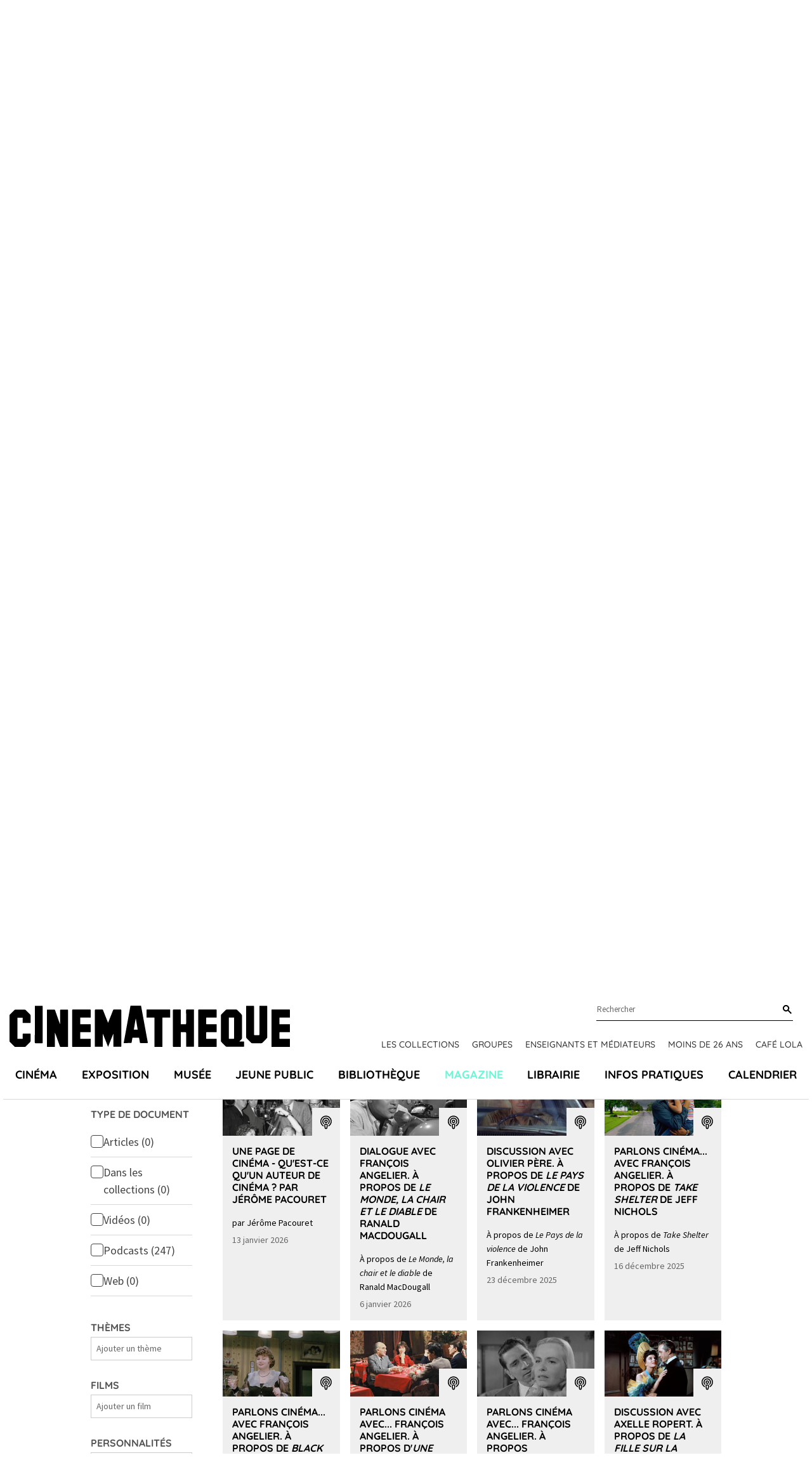

--- FILE ---
content_type: text/html; charset=UTF-8
request_url: https://www.cinematheque.fr/magazine/t-139.html
body_size: 12885
content:
<!DOCTYPE html>
<html lang="fr">
<head>
<base href="https://www.cinematheque.fr/" />
<title>Magazine - La Cinémathèque française</title>
<meta name="robots" content="index,follow">


    <meta charset="UTF-8">
    <meta http-equiv="X-UA-Compatible" content="IE=edge">
    <meta name="viewport" content="width=device-width, initial-scale=1.0">

    <!-- CSS -->
        <link rel="apple-touch-icon" sizes="57x57" href="static/apps/cinematheque_templates/img/favicon/apple-icon-57x57.png">
    <link rel="apple-touch-icon" sizes="60x60" href="static/apps/cinematheque_templates/img/favicon/apple-icon-60x60.png">
    <link rel="apple-touch-icon" sizes="72x72" href="static/apps/cinematheque_templates/img/favicon/apple-icon-72x72.png">
    <link rel="apple-touch-icon" sizes="76x76" href="static/apps/cinematheque_templates/img/favicon/apple-icon-76x76.png">
    <link rel="apple-touch-icon" sizes="114x114" href="static/apps/cinematheque_templates/img/favicon/apple-icon-114x114.png">
    <link rel="apple-touch-icon" sizes="120x120" href="static/apps/cinematheque_templates/img/favicon/apple-icon-120x120.png">
    <link rel="apple-touch-icon" sizes="144x144" href="static/apps/cinematheque_templates/img/favicon/apple-icon-144x144.png">
    <link rel="apple-touch-icon" sizes="152x152" href="static/apps/cinematheque_templates/img/favicon/apple-icon-152x152.png">
    <link rel="apple-touch-icon" sizes="180x180" href="static/apps/cinematheque_templates/img/favicon/apple-icon-180x180.png">
    <link rel="icon" type="image/png" sizes="192x192" href="static/apps/cinematheque_templates/img/favicon/android-icon-192x192.png">
    <link rel="icon" type="image/png" sizes="32x32" href="static/apps/cinematheque_templates/img/favicon/favicon-32x32.png">
    <link rel="icon" type="image/png" sizes="96x96" href="static/apps/cinematheque_templates/img/favicon/favicon-96x96.png">
    <link rel="icon" type="image/png" sizes="16x16" href="static/apps/cinematheque_templates/img/favicon/favicon-16x16.png">
    <link rel="manifest" href="static/apps/cinematheque_templates/img/favicon/manifest.json">
    <meta name="msapplication-TileColor" content="#ffffff">
    <meta name="msapplication-TileImage" content="static/apps/cinematheque_templates/img/favicon/ms-icon-144x144.png">
    <meta name="theme-color" content="#ffffff">

    
    <link rel="stylesheet" href="static/apps/cinematheque_templates/css/fonts.css?1657723286">
    <link rel="stylesheet" href="static/apps/cinematheque_templates/css/standard.css?1727791936">

    <!-- Google Tag Manager -->
    <script>(function(w,d,s,l,i){w[l]=w[l]||[];w[l].push({'gtm.start':
    new Date().getTime(),event:'gtm.js'});var f=d.getElementsByTagName(s)[0],
    j=d.createElement(s),dl=l!='dataLayer'?'&l='+l:'';j.async=true;j.src=
    'https://www.googletagmanager.com/gtm.js?id='+i+dl;f.parentNode.insertBefore(j,f);
    })(window,document,'script','dataLayer','GTM-KTJFF9F');</script>
    <!-- End Google Tag Manager -->

    <script type="text/javascript" defer="defer" src="https://extend.vimeocdn.com/ga/6018340.js"></script>



<script>
  var _paq = window._paq = window._paq || [];
  /* tracker methods like "setCustomDimension" should be called before "trackPageView" */
  _paq.push(['trackPageView']);
  _paq.push(['enableLinkTracking']);
  (function() {
    var u="https://cinematheque.matomo.cloud/";
    _paq.push(['setTrackerUrl', u+'matomo.php']);
    _paq.push(['setSiteId', '1']);
    var d=document, g=d.createElement('script'), s=d.getElementsByTagName('script')[0];
    g.async=true; g.src='//cdn.matomo.cloud/cinematheque.matomo.cloud/matomo.js'; s.parentNode.insertBefore(g,s);
  })();
</script>

</head>

<body class="page-type-1">

<noscript>
    <iframe src="//www.googletagmanager.com/ns.html?id=GTM-KTJFF9F"
            height="0" width="0" style="display:none;visibility:hidden"></iframe>
</noscript>



<!-- Google Tag Manager (noscript) -->
<noscript><iframe src="https://www.googletagmanager.com/ns.html?id=GTM-KTJFF9F"
height="0" width="0" style="display:none;visibility:hidden"></iframe></noscript>
<!-- End Google Tag Manager (noscript) -->

<div class="main">
    <div class="menu-mobile-header Fixed bg-white">
        <div class="row">
            <div class="columns large-12 text-center">
                <a href="#menu-mobile" id="hamburger"><span></span></a>
                <a class="logo-mobile text-black" aria-label="Home" rel="Home"
                   href="https://www.cinematheque.fr/">
                    <svg width='108' height='16' focusable='false'><use xlink:href='/static/apps/cinematheque_templates/img/svg-defs.svg#logo'></use></svg>
                </a>
            </div>
        </div>
    </div>

<div id="menu">

    <div id="menu-principal" class="js-sticky menu relative pt-3.5">
    <div class="logo-content container container-lg-large">
        <div class="relative flex justify-between">
            <a id="logo" class="text-black" aria-label="Home" rel="home"
               href="https://www.cinematheque.fr/">
                <svg width='442' height='65' focusable='false'>
                    <use xlink:href='/static/apps/cinematheque_templates/img/svg-defs.svg#logo'></use>
                </svg>
            </a>

            <div class="pre-main-nav">
                <div class="sub-header flex justify-end relative">
                    <div class="wrap-search relative">
                        
<form action="https://www.cinematheque.fr/recherche.html" method="get">
    
<div class="form-field autocomplete-component relative"
     x-data="autocomplete"
>
    <div class="relative">
        <input type="text"
               name="t"
               id="menu-search"
               class="input-text"
               placeholder="Rechercher"
               autocomplete="off"
               data-request-url="https://www.cinematheque.fr/recherche/suggest.html"
               data-query-search-param="t"
               x-ref="input"
               x-on:keyup.esc="open = false"
               x-on:input="loadSuggestions($el.value, true)"
               x-on:keydown.arrow-down.stop.prevent="highlightNext()"
               x-on:keydown.arrow-up.stop.prevent="highlightPrevious()"
               x-on:keydown.enter.stop.prevent="handleEnterKeypressSearch()"
        >
        <label for="menu-search" class="sr-only">
            Rechercher        </label>

        <button type="submit"
                class="button-search text-black"
                aria-label="Rechercher"
                x-ref="submit"
        >
            <svg width='14' height='14' focusable='false'>
                <use xlink:href='/static/apps/cinematheque_templates/img/svg-defs.svg#search'></use>
            </svg>
        </button>

        <div class="suggestions"
             x-cloak
             x-show="open"
             x-on:click.outside="open = false"
        >
            <ul role="listbox"
                aria-label="Résultats trouvés"
                x-ref="results"
            >
                <template x-if="suggestions.length">
                    <template x-for="(suggestion, index) in suggestions">
                        <li
                            role="option"
                            x-bind:aria-selected="index === highlightedIndex"
                            x-bind:data-suggestion-id="suggestion.id"
                            x-bind:data-suggestion-label="suggestion.label"
                        >
                            <a class="autocomplete-link"
                               x-bind:href="suggestion.url"
                               x-bind:class="{
                                   'active': index === highlightedIndex || suggestion.id === suggestionId,
                               }"
                            >
                                <span x-text="suggestion.label"></span>
                                <template x-if="suggestion.type">
                                    <span class="suggestion-type">
                                        (<span class="suggestion-type" x-text="suggestion.type"></span>)
                                    </span>
                                </template>
                            </a>
                        </li>
                    </template>
                </template>
                <template x-if="!suggestions.length">
                    <li class="cursor-default select-none px-4 py-2">Pas de résultat</li>
                </template>
            </ul>
        </div>
    </div>
</div>
</form>

                    </div>
                </div>
                                    <div class="topNav flex font-title font-medium uppercase">
                        <a class="text-sm text-gray-300 topnav-link" href="https://www.cinematheque.fr/les-collections-de-la-cinematheque-francaise.html">Les collections</a><a class="text-sm text-gray-300 topnav-link" href="https://www.cinematheque.fr/groupes-2025-2026.html">Groupes</a><a class="text-sm text-gray-300 topnav-link" href="https://www.cinematheque.fr/formations-et-partenariats/enseignants-et-mediateurs.html">Enseignants et m&eacute;diateurs</a><a class="text-sm text-gray-300 topnav-link" href="https://www.cinematheque.fr/moins-de-26-ans-et-etudiants.html">Moins de 26 ans</a><a class="text-sm text-gray-300 topnav-link" href="https://www.cinematheque.fr/cafe-lola.html">Caf&eacute; Lola</a>                    </div>
                            </div>
        </div>
    </div>

            <div class="js-navbar container container-lg-large">
            <div class="main-navigation-wrap">
                <ul class="main-navigation flex justify-between p-0 m-0 font-title text-lg font-bold uppercase">
                                            <li class="relative item list-none">
                            <a class="nav-a" href="https://www.cinematheque.fr/cinema.html">Cin&eacute;ma</a>                        </li>
                                            <li class="relative item list-none">
                            <a class="nav-a" href="https://www.cinematheque.fr/exposition.html">Exposition</a>                        </li>
                                            <li class="relative item list-none">
                            <a class="nav-a" href="https://www.cinematheque.fr/musee-melies-la-magie-du-cinema.html">Mus&eacute;e</a>                        </li>
                                            <li class="relative item list-none">
                            <a class="nav-a" href="https://www.cinematheque.fr/jeune-public.html">Jeune public</a>                        </li>
                                            <li class="relative item list-none">
                            <a class="nav-a" href="https://www.cinematheque.fr/bibliotheque.html">Biblioth&egrave;que</a>                        </li>
                                            <li class="relative item list-none">
                            <a class="nav-a active active" href="https://www.cinematheque.fr/magazine.html">Magazine</a>                        </li>
                                            <li class="relative item list-none">
                            <a class="nav-a" href="https://www.cinematheque.fr/librairie.html">Librairie</a>                        </li>
                                            <li class="relative item list-none">
                            <a class="nav-a" href="https://www.cinematheque.fr/informations-pratiques.html">Infos pratiques</a>                        </li>
                                            <li class="relative item list-none">
                            <a class="nav-a" href="https://www.cinematheque.fr/calendrier/#aujourdhui">Calendrier</a>                        </li>
                                    </ul>
            </div>
        </div>
    </div>

</div>
    <div class="cinematheque-alert hidden js-alert relative"
         data-alert-id="5_1765889465">
        <div class="container">
            <div class="cinematheque-alert--wrapper relative text-sm flex items-center justify-center py-3.5">
                <div class="content">
                    <p><strong>R&eacute;ouverture des salles le 2 janvier 2026</strong>, &agrave; l&rsquo;issue d&rsquo;un mois de traitement intensif et rigoureux des espaces, comprenant un traitement approfondi des fauteuils et des moquettes, ainsi que des contr&ocirc;les canins renforc&eacute;s.&nbsp;L&rsquo;efficacit&eacute; de ces mesures permet de garantir des conditions d&rsquo;accueil optimales, avec des salles certifi&eacute;es exemptes de punaises de lit.</p>
<p>&nbsp;</p>                </div>
                <div class="cta">
                                        <button type="button"
                            class="flex items-center justify-center py-1 px-1 cinematheque-alert-close btn bg-primary js-close-alert"
                            aria-label="Close this alert">
                        <svg width='12' height='11' focusable='false'>
                            <use xlink:href='/static/apps/cinematheque_templates/img/svg-defs.svg#close'></use>
                        </svg>
                    </button>
                </div>
            </div>
        </div>
    </div>
    
<div class="container">
    <div id="content">
        
<div class="centre-ressources centre">
    <div class="row">
        <h1 class="page-title">
            Le magazine        </h1>
    </div>

        <div class="row">
        <div class="mea-primary">
    <div class="image">
        <a href="video/2435.html">
            <img width="800" height="420" alt="Capture D Cran 2025 12 17 172450" src="https://www.cinematheque.fr/cache/media/capture-d-cran-2025-12-17-172450/r%2C800%2C%2C1-286908.png" />        </a>
    </div>

    <div class="grey-block">
                    <h3 class="title">
                <a href="video/2435.html">
                    Dialogue avec Simon Callow                </a>
            </h3>
                <div class="excerpt">
                            <div class="chapo">
                    <p>Il fut en mesure de réaliser des films en Europe, dont, en 1962, une version post-bombe H du&nbsp;<em>Procès</em>&nbsp;de Kafka, à l'austérité radicale, accueillie respectueusement et suivie, en 1966, du film qu'il considérait comme son chef-d'œuvre,&nbsp;<em>Falstaff</em>. Lequel se fit sabrer par la plupart des critiques britanniques et américains à sa sortie – à la vibrante exception de l'influente Pauline Kael, qui décrivit Welles, dans<em>&nbsp;The New Republic</em>, comme «&nbsp;la grande force créatrice du cinéma américain de notre temps&nbsp;». — Simon Callow</p>                </div>
                        </div>

            </div>
</div>

    </div>
    <div class="row">
        <div class="grid-mea">
            <div class="mea-secondary">
    <div class="image">
        <a href="podcast/2438.html">
            <img width="800" height="450" alt="take shelter 2011" src="https://www.cinematheque.fr/cache/media/01-films/take-shelter-2011/r%2C800%2C%2C1-655d9c.jpg" />
            <div class="picto">
                <svg width="25" height="31">
                    <use xlink:href="/static/apps/cinematheque_templates/img/svg-defs.svg#headphones"></use>
                </svg>
            </div>
        </a>
    </div>

    <div class="grey-block">
                    <h3 class="title">
                <a href="podcast/2438.html">
                    Parlons Cinéma avec... François Angelier, à propos de Take Shelter                </a>
            </h3>
                <div class="excerpt">
                    </div>
                    <p class="date-publication"> 6 janvier 2026</p>
                </div>
</div>

<div class="mea-secondary">
    <div class="image">
        <a href="podcast/1771.html">
            <img width="800" height="450" alt="Bandeau Neorealisme Stromboli 1600" src="https://www.cinematheque.fr/cache/media/bandeau-neorealisme-stromboli-1600/r%2C800%2C%2C1-b4e149.jpg" />
            <div class="picto">
                <svg width="25" height="31">
                    <use xlink:href="/static/apps/cinematheque_templates/img/svg-defs.svg#headphones"></use>
                </svg>
            </div>
        </a>
    </div>

    <div class="grey-block">
                    <h3 class="title">
                <a href="podcast/1771.html">
                    Parlons Cinéma avec... Stéphane Bouquet. À propos de Stromboli, de Roberto Rossellini                </a>
            </h3>
                <div class="excerpt">
                    </div>
                    <p class="date-publication">15 mars 2022</p>
                </div>
</div>

<div class="mea-secondary">
    <div class="image">
        <a href="article/2415.html">
            <img width="800" height="450" alt="george washington - david gordon green" src="https://www.cinematheque.fr/cache/media/01-films/george-washington-david-gordon-green/r%2C800%2C%2C1-6a9eb8.jpg" />
            <div class="picto">
                <svg width="25" height="31">
                    <use xlink:href="/static/apps/cinematheque_templates/img/svg-defs.svg#quote_left"></use>
                </svg>
            </div>
        </a>
    </div>

    <div class="grey-block">
                    <h3 class="title">
                <a href="article/2415.html">
                    David Gordon Green, secrets et promesses                </a>
            </h3>
                <div class="excerpt">
            <p>Un cinéaste américain qui choisit comme titre de son premier film <em>George Washington</em> se fait forcément une certaine et haute idée de son pays. Dans cet opus inaugural, on ne trouvera...        </div>
                    <p class="date-publication">24 octobre 2025</p>
                </div>
</div>

<div class="mea-secondary">
    <div class="image">
        <a href="video/87.html">
            <img width="800" height="450" alt="Octobre-Eisenstein" src="https://www.cinematheque.fr/cache/media/01-films/octobre-eisenstein/r%2C800%2C%2C1-2815af.jpg" />
            <div class="picto">
                <svg width="25" height="31">
                    <use xlink:href="/static/apps/cinematheque_templates/img/svg-defs.svg#film"></use>
                </svg>
            </div>
        </a>
    </div>

    <div class="grey-block">
                    <h3 class="title">
                <a href="video/87.html">
                    Qui êtes-vous Sergueï M. Eisenstein ? (2010). Conférence de Stéphane Bouquet                </a>
            </h3>
                <div class="excerpt">
                    </div>
                    <p class="date-publication">15 décembre 2010</p>
                </div>
</div>

<div class="mea-secondary">
    <div class="image">
        <a href="video/244.html">
            <img width="800" height="435" alt="Pasolini Roma" src="https://www.cinematheque.fr/cache/media/espace-pro/pasolini-roma/r%2C800%2C%2C1-4dceb5.jpg" />
            <div class="picto">
                <svg width="25" height="31">
                    <use xlink:href="/static/apps/cinematheque_templates/img/svg-defs.svg#film"></use>
                </svg>
            </div>
        </a>
    </div>

    <div class="grey-block">
                    <h3 class="title">
                <a href="video/244.html">
                    Le grillon en pleurs chante dans le Frioul : identification d'un poète. Conférence de Stéphane Bouquet                </a>
            </h3>
                <div class="excerpt">
                    </div>
                    <p class="date-publication">28 octobre 2013</p>
                </div>
</div>

<div class="mea-secondary">
    <div class="image">
        <a href="podcast/2019.html">
            <img width="800" height="450" alt="MONSIEUR KLEIN 1976 joseph losey" src="https://www.cinematheque.fr/cache/media/01-films/monsieur-klein-1976-joseph-losey/r%2C800%2C%2C1-7662d1.jpg" />
            <div class="picto">
                <svg width="25" height="31">
                    <use xlink:href="/static/apps/cinematheque_templates/img/svg-defs.svg#headphones"></use>
                </svg>
            </div>
        </a>
    </div>

    <div class="grey-block">
                    <h3 class="title">
                <a href="podcast/2019.html">
                     Table Ronde à propos de "Monsieur Klein" de Joseph Losey                </a>
            </h3>
                <div class="excerpt">
            <p>En Janvier 2022, à l'occasion de la rétrospective que la Cinémathèque française consacrait à Joseph Losey et à l'issue de la projection du film&nbsp;<em>M. Klein</em>, Frédéric Bonnaud animait une...        </div>
                    <p class="date-publication">20 juin 2023</p>
                </div>
</div>

        </div>
    </div>

    <div class="row">
        <div class="results-wrapper relative"
             data-anchor-elem="filters"
             x-data="handleRessourcesDisplay()"
             x-on:scroll.window.debounce.100ms="IsPaginationInViewport() ? loadCards() : null"
             x-on:selected-filters-changed.window="handleFiltersChange()"
             x-init="scrollToFilters()"
             x-ref="filters"
        >
            <div class="filters">
                
<div x-data="handleFilters()"
     x-on:add-autocomplete-filter.window="(e) => addFilter(e.detail)"
     x-on:remove-autocomplete-filter.window="(e) => removeFilter(e.detail)"
     x-on:updated-filters.window="(e) => updateQuantities(e.detail)"
>
    <h2 class="filters-title">
        Filtrer    </h2>

    <div class="filter-group">
        <h3 class="filter-type">
            Type de document        </h3>
        <ul class="cats"
            x-ref="categoryList"
        >
                            <li class="cat implicit "
                    data-type="article"
                >
                    <div class="form-field-checkbox">
                        <input type="checkbox"
                               name="type-Articles"
                               id="form-type-Articles"
                               x-on:change="checkChange($event, { category: 'document-type', id: 'article', label: 'Articles' })"
                               x-bind:checked="isChecked({ category: 'document-type', id: 'article' })"
                        >
                        <label for="form-type-Articles">
                            Articles <span class="js-count">(0)</span>
                        </label>
                    </div>
                </li>
                                <li class="cat implicit "
                    data-type="objet"
                >
                    <div class="form-field-checkbox">
                        <input type="checkbox"
                               name="type-Dans les collections"
                               id="form-type-Dans les collections"
                               x-on:change="checkChange($event, { category: 'document-type', id: 'objet', label: 'Dans les collections' })"
                               x-bind:checked="isChecked({ category: 'document-type', id: 'objet' })"
                        >
                        <label for="form-type-Dans les collections">
                            Dans les collections <span class="js-count">(0)</span>
                        </label>
                    </div>
                </li>
                                <li class="cat implicit "
                    data-type="video"
                >
                    <div class="form-field-checkbox">
                        <input type="checkbox"
                               name="type-Vidéos"
                               id="form-type-Vidéos"
                               x-on:change="checkChange($event, { category: 'document-type', id: 'video', label: 'Vidéos' })"
                               x-bind:checked="isChecked({ category: 'document-type', id: 'video' })"
                        >
                        <label for="form-type-Vidéos">
                            Vidéos <span class="js-count">(0)</span>
                        </label>
                    </div>
                </li>
                                <li class="cat implicit "
                    data-type="podcast"
                >
                    <div class="form-field-checkbox">
                        <input type="checkbox"
                               name="type-Podcasts"
                               id="form-type-Podcasts"
                               x-on:change="checkChange($event, { category: 'document-type', id: 'podcast', label: 'Podcasts' })"
                               x-bind:checked="isChecked({ category: 'document-type', id: 'podcast' })"
                        >
                        <label for="form-type-Podcasts">
                            Podcasts <span class="js-count">(247)</span>
                        </label>
                    </div>
                </li>
                                <li class="cat implicit "
                    data-type="web"
                >
                    <div class="form-field-checkbox">
                        <input type="checkbox"
                               name="type-Web"
                               id="form-type-Web"
                               x-on:change="checkChange($event, { category: 'document-type', id: 'web', label: 'Web' })"
                               x-bind:checked="isChecked({ category: 'document-type', id: 'web' })"
                        >
                        <label for="form-type-Web">
                            Web <span class="js-count">(0)</span>
                        </label>
                    </div>
                </li>
                        </ul>
    </div>

    <div class="filter-group">
        <h3 class="filter-type">
            Thèmes        </h3>

        
<div class="form-field autocomplete-component relative"
     x-data="autocomplete"
>
    <div class="relative">
        <input type="text"
               name="themes"
               id="form-themes"
               class="input-text"
               placeholder="Ajouter un thème"
               autocomplete="off"
               data-request-url="https://www.cinematheque.fr/magazine/meta_search.html?type=themes"
               data-query-search-param="term"
               data-filter-type="themes"
               x-ref="input"
               x-on:keyup.esc="open = false"
               x-on:remove-filter.window="(e) => uncheckFilter(e.detail)"
               x-on:filters-cleared.window="checkedItems = []"
               x-on:input="loadSuggestions($el.value)"
               x-on:focusin="loadSuggestions($el.value)"
               x-on:keydown.arrow-down.stop.prevent="highlightNext()"
               x-on:keydown.arrow-up.stop.prevent="highlightPrevious()"
               x-on:keydown.enter.stop.prevent="handleEnterKeypressFilters()"
        >
        <label for="form-themes" class="sr-only">
            Thèmes        </label>

        <div class="suggestions"
             x-cloak
             x-show="open"
             x-on:click.outside="open = false"
        >
            <ul role="listbox"
                aria-label="Résultats trouvés"
                x-ref="results"
            >
                <template x-if="suggestions.length">
                    <template x-for="(suggestion, index) in suggestions">
                        <li
                            role="option"
                            x-bind:aria-selected="index === highlightedIndex"
                            x-bind:data-suggestion-id="suggestion.id"
                            x-bind:data-suggestion-label="suggestion.label"
                        >
                            <button type="button"
                                    x-on:click="handleSelection(suggestion.id, suggestion.label)"
                                    x-bind:class="{
                                        'active': index === highlightedIndex || suggestion.id === suggestionId,
                                        'selected': checkedItems.some(item => item.id === suggestion.id),
                                    }"
                            >
                                <span class="check-wrapper"></span>
                                <span class="text-wrapper">
                                    <span x-text="suggestion.label"></span>
                                    <template x-if="suggestion.count">
                                        <span x-text="`(${suggestion.count})`"></span>
                                    </template>
                                </span>
                            </button>
                        </li>
                    </template>
                </template>
                <template x-if="!suggestions.length">
                    <li class="cursor-default select-none px-4 py-2">Pas de résultat</li>
                </template>
            </ul>
        </div>
    </div>
</div>
    </div>

    <div class="filter-group">
        <h3 class="filter-type">
            Films        </h3>

        
<div class="form-field autocomplete-component relative"
     x-data="autocomplete"
>
    <div class="relative">
        <input type="text"
               name="films"
               id="form-themes"
               class="input-text"
               placeholder="Ajouter un film"
               autocomplete="off"
               data-request-url="https://www.cinematheque.fr/magazine/meta_search.html?type=films"
               data-query-search-param="term"
               data-filter-type="films"
               x-ref="input"
               x-on:keyup.esc="open = false"
               x-on:remove-filter.window="(e) => uncheckFilter(e.detail)"
               x-on:filters-cleared.window="checkedItems = []"
               x-on:input="loadSuggestions($el.value)"
               x-on:focusin="loadSuggestions($el.value)"
               x-on:keydown.arrow-down.stop.prevent="highlightNext()"
               x-on:keydown.arrow-up.stop.prevent="highlightPrevious()"
               x-on:keydown.enter.stop.prevent="handleEnterKeypressFilters()"
        >
        <label for="form-themes" class="sr-only">
            Films        </label>

        <div class="suggestions"
             x-cloak
             x-show="open"
             x-on:click.outside="open = false"
        >
            <ul role="listbox"
                aria-label="Résultats trouvés"
                x-ref="results"
            >
                <template x-if="suggestions.length">
                    <template x-for="(suggestion, index) in suggestions">
                        <li
                            role="option"
                            x-bind:aria-selected="index === highlightedIndex"
                            x-bind:data-suggestion-id="suggestion.id"
                            x-bind:data-suggestion-label="suggestion.label"
                        >
                            <button type="button"
                                    x-on:click="handleSelection(suggestion.id, suggestion.label)"
                                    x-bind:class="{
                                        'active': index === highlightedIndex || suggestion.id === suggestionId,
                                        'selected': checkedItems.some(item => item.id === suggestion.id),
                                    }"
                            >
                                <span class="check-wrapper"></span>
                                <span class="text-wrapper">
                                    <span x-text="suggestion.label"></span>
                                    <template x-if="suggestion.count">
                                        <span x-text="`(${suggestion.count})`"></span>
                                    </template>
                                </span>
                            </button>
                        </li>
                    </template>
                </template>
                <template x-if="!suggestions.length">
                    <li class="cursor-default select-none px-4 py-2">Pas de résultat</li>
                </template>
            </ul>
        </div>
    </div>
</div>
    </div>

    <div class="filter-group">
        <h3 class="filter-type">
            Personnalités        </h3>

        
<div class="form-field autocomplete-component relative"
     x-data="autocomplete"
>
    <div class="relative">
        <input type="text"
               name="personnes"
               id="form-themes"
               class="input-text"
               placeholder="Ajouter une personnalité"
               autocomplete="off"
               data-request-url="https://www.cinematheque.fr/magazine/meta_search.html?type=personnes"
               data-query-search-param="term"
               data-filter-type="personnes"
               x-ref="input"
               x-on:keyup.esc="open = false"
               x-on:remove-filter.window="(e) => uncheckFilter(e.detail)"
               x-on:filters-cleared.window="checkedItems = []"
               x-on:input="loadSuggestions($el.value)"
               x-on:focusin="loadSuggestions($el.value)"
               x-on:keydown.arrow-down.stop.prevent="highlightNext()"
               x-on:keydown.arrow-up.stop.prevent="highlightPrevious()"
               x-on:keydown.enter.stop.prevent="handleEnterKeypressFilters()"
        >
        <label for="form-themes" class="sr-only">
            Personnalités        </label>

        <div class="suggestions"
             x-cloak
             x-show="open"
             x-on:click.outside="open = false"
        >
            <ul role="listbox"
                aria-label="Résultats trouvés"
                x-ref="results"
            >
                <template x-if="suggestions.length">
                    <template x-for="(suggestion, index) in suggestions">
                        <li
                            role="option"
                            x-bind:aria-selected="index === highlightedIndex"
                            x-bind:data-suggestion-id="suggestion.id"
                            x-bind:data-suggestion-label="suggestion.label"
                        >
                            <button type="button"
                                    x-on:click="handleSelection(suggestion.id, suggestion.label)"
                                    x-bind:class="{
                                        'active': index === highlightedIndex || suggestion.id === suggestionId,
                                        'selected': checkedItems.some(item => item.id === suggestion.id),
                                    }"
                            >
                                <span class="check-wrapper"></span>
                                <span class="text-wrapper">
                                    <span x-text="suggestion.label"></span>
                                    <template x-if="suggestion.count">
                                        <span x-text="`(${suggestion.count})`"></span>
                                    </template>
                                </span>
                            </button>
                        </li>
                    </template>
                </template>
                <template x-if="!suggestions.length">
                    <li class="cursor-default select-none px-4 py-2">Pas de résultat</li>
                </template>
            </ul>
        </div>
    </div>
</div>
    </div>

    <div class="selected-filters tags">
        <template
            x-for="item in selectedFilters"
        >
            <template x-if="item.category !== 'document-type'">
                <span class="tag mea enabled"
                      role="button"
                      x-on:click="removeFilter(item)"
                      x-bind:aria-label="`Supprimer ce filtre : ${item.label}`"
                >
                    <span x-text="item.label"></span>
                    <svg width="10" height="10" focusable="false">
                        <use xlink:href="/static/apps/cinematheque_templates/img/svg-defs.svg#close"></use>
                    </svg>
                </span>
            </template>
        </template>
    </div>

    <div class="clear-filters-wrapper">
        <button type="button"
                class="btn flex items-center bg-alternate-primary text-white"
                x-on:click="clearFilters()"
        >
            Réinitialiser les filtres            <svg width="24" height="24" focusable="false">
                <use xlink:href="/static/apps/cinematheque_templates/img/svg-defs.svg#arrow-diag"></use>
            </svg>
        </button>
    </div>
</div>

<script>
    document.addEventListener('alpine:init', () => {
        Alpine.data('handleFilters', () => ({
            selectedFilters: [{"id":"139","category":"themes","label":"Podcast"}],

            checkChange(event, params) {
                if (event.target.checked) {
                    this.addFilter(params);
                } else {
                    this.removeFilter(params);
                }
            },

            addFilter(filter) {
                this.selectedFilters.push(filter);

                this.selectedFilters.sort((a, b) => {
                    if (a.category < b.category) { return -1; }
                    if (a.category > b.category) { return 1; }

                    return 0;
                });

                this.selectedFiltersChanged();
            },

            removeFilter(filter) {
                this.selectedFilters = this.selectedFilters.filter((item) => {
                    return !(item.category === filter.category && item.id === filter.id);
                });

                this.$dispatch('remove-filter', filter);
                this.selectedFiltersChanged();
            },

            selectedFiltersChanged() {
                this.$dispatch('selected-filters-changed', { data: this.selectedFilters });
            },

            updateQuantities(data) {
                const liElems = [...this.$refs.categoryList.querySelectorAll('li')];

                data.forEach((object) => {
                    const itemToEdit = liElems.find((elem) => elem.dataset.type === object.type);

                    itemToEdit.querySelector('.js-count').innerHTML = `(${object.count})`;
                })
            },

            clearFilters() {
                this.selectedFilters = []
                this.selectedFiltersChanged();
                this.$dispatch('filters-cleared');
            },

            isChecked(data) {
                return this.selectedFilters.some(filter => filter.category === data.category && filter.id === data.id);
            }
        }));
    });
</script>
            </div>

            <div class="results">
                <div x-ref="results">
                    <div class="grid-results">
            <div class="card-ressource">
            <div class="image">
                <a href="podcast/2441.html">
                                            <img src="https://www.cinematheque.fr/cache/media/qu-est-ce-qu-un-auteur-cnrs/cr,256,144-q,75-5c1a22.png" alt="Qu Est Ce Qu Un Auteur Cnrs">
                        
                    <div class="picto">
                        <svg width="25" height="31">
                            <use xlink:href="/static/apps/cinematheque_templates/img/svg-defs.svg#headphones"></use>
                        </svg>
                    </div>
                </a>
            </div>

            <div class="grey-block">
                <h3 class="title">
                    <a href="podcast/2441.html">
                        Une page de cinéma - Qu'est-ce qu'un auteur de cinéma ? par Jérôme Pacouret                    </a>
                </h3>
                <div class="excerpt">
                    <p>
                        par Jérôme Pacouret                    </p>
                </div>
                                    <p class="date-publication">13 janvier 2026</p>
                                </div>
        </div>
                <div class="card-ressource">
            <div class="image">
                <a href="podcast/2438.html">
                                            <img src="https://www.cinematheque.fr/cache/media/01-films/le-monde-la-chair-et-le-diable-1959-macdougall/cr,256,144-q,75-13ae06.jpg" alt="">
                        
                    <div class="picto">
                        <svg width="25" height="31">
                            <use xlink:href="/static/apps/cinematheque_templates/img/svg-defs.svg#headphones"></use>
                        </svg>
                    </div>
                </a>
            </div>

            <div class="grey-block">
                <h3 class="title">
                    <a href="podcast/2438.html">
                        Dialogue avec François Angelier. À propos de <em>Le Monde, la chair et le diable</em> de Ranald MacDougall                    </a>
                </h3>
                <div class="excerpt">
                    <p>
                        À propos de <em>Le Monde, la chair et le diable</em> de Ranald MacDougall                    </p>
                </div>
                                    <p class="date-publication">6 janvier 2026</p>
                                </div>
        </div>
                <div class="card-ressource">
            <div class="image">
                <a href="podcast/2436.html">
                                            <img src="https://www.cinematheque.fr/cache/media/01-films/le-pays-de-la-violence-_-john-frankenheimer/cr,256,144-q,75-59857c.jpg" alt="">
                        
                    <div class="picto">
                        <svg width="25" height="31">
                            <use xlink:href="/static/apps/cinematheque_templates/img/svg-defs.svg#headphones"></use>
                        </svg>
                    </div>
                </a>
            </div>

            <div class="grey-block">
                <h3 class="title">
                    <a href="podcast/2436.html">
                        Discussion avec Olivier Père. À propos de <em>Le Pays de la violence</em> de John Frankenheimer                    </a>
                </h3>
                <div class="excerpt">
                    <p>
                        À propos de <em>Le Pays de la violence</em> de John Frankenheimer                    </p>
                </div>
                                    <p class="date-publication">23 décembre 2025</p>
                                </div>
        </div>
                <div class="card-ressource">
            <div class="image">
                <a href="podcast/2432.html">
                                            <img src="https://www.cinematheque.fr/cache/media/01-films/take-shelter-2011/cr,256,144-q,75-e925d2.jpg" alt="">
                        
                    <div class="picto">
                        <svg width="25" height="31">
                            <use xlink:href="/static/apps/cinematheque_templates/img/svg-defs.svg#headphones"></use>
                        </svg>
                    </div>
                </a>
            </div>

            <div class="grey-block">
                <h3 class="title">
                    <a href="podcast/2432.html">
                        Parlons Cinéma... avec François Angelier. À propos de <em>Take Shelter</em> de Jeff Nichols                    </a>
                </h3>
                <div class="excerpt">
                    <p>
                        À propos de <em>Take Shelter</em> de Jeff Nichols                    </p>
                </div>
                                    <p class="date-publication">16 décembre 2025</p>
                                </div>
        </div>
                <div class="card-ressource">
            <div class="image">
                <a href="podcast/2431.html">
                                            <img src="https://www.cinematheque.fr/cache/media/01-films/black-journal-gran-bollito-bolognini/cr,256,144-q,75-2d65bc.jpg" alt="">
                        
                    <div class="picto">
                        <svg width="25" height="31">
                            <use xlink:href="/static/apps/cinematheque_templates/img/svg-defs.svg#headphones"></use>
                        </svg>
                    </div>
                </a>
            </div>

            <div class="grey-block">
                <h3 class="title">
                    <a href="podcast/2431.html">
                        Parlons Cinéma... avec François Angelier. À propos de <em>Black Journal</em> de Mauro Bolognini                    </a>
                </h3>
                <div class="excerpt">
                    <p>
                        À propos de <em>Black Journal</em> de Mauro Bolognini                    </p>
                </div>
                                    <p class="date-publication">9 décembre 2025</p>
                                </div>
        </div>
                <div class="card-ressource">
            <div class="image">
                <a href="podcast/2430.html">
                                            <img src="https://www.cinematheque.fr/cache/media/programmation/films/une-etrange-affaire/cr,256,144-q,75-384d68.jpg" alt="Une étrange affaire">
                        
                    <div class="picto">
                        <svg width="25" height="31">
                            <use xlink:href="/static/apps/cinematheque_templates/img/svg-defs.svg#headphones"></use>
                        </svg>
                    </div>
                </a>
            </div>

            <div class="grey-block">
                <h3 class="title">
                    <a href="podcast/2430.html">
                        Parlons Cinéma avec... François Angelier. À propos d'<em>Une étrange affaire</em> de Pierre Granier-Deferre.                    </a>
                </h3>
                <div class="excerpt">
                    <p>
                        À propos d'<em>Une étrange affaire</em> de Pierre Granier-Deferre.                    </p>
                </div>
                                    <p class="date-publication">2 décembre 2025</p>
                                </div>
        </div>
                <div class="card-ressource">
            <div class="image">
                <a href="podcast/2429.html">
                                            <img src="https://www.cinematheque.fr/cache/media/01-films/association-criminelle-big_combo-1955/cr,256,144-q,75-85f527.jpg" alt="">
                        
                    <div class="picto">
                        <svg width="25" height="31">
                            <use xlink:href="/static/apps/cinematheque_templates/img/svg-defs.svg#headphones"></use>
                        </svg>
                    </div>
                </a>
            </div>

            <div class="grey-block">
                <h3 class="title">
                    <a href="podcast/2429.html">
                        Parlons Cinéma avec... François Angelier. À propos d'<em>Association criminelle</em> de Joseph H. Lewis                    </a>
                </h3>
                <div class="excerpt">
                    <p>
                        À propos d'<em>Association criminelle</em> de Joseph H. Lewis                    </p>
                </div>
                                    <p class="date-publication">25 novembre 2025</p>
                                </div>
        </div>
                <div class="card-ressource">
            <div class="image">
                <a href="podcast/2428.html">
                                            <img src="https://www.cinematheque.fr/cache/media/01-films/la-fille-sur-la-balancoire-richard-fleischer/cr,256,144-q,75-98170a.jpg" alt="">
                        
                    <div class="picto">
                        <svg width="25" height="31">
                            <use xlink:href="/static/apps/cinematheque_templates/img/svg-defs.svg#headphones"></use>
                        </svg>
                    </div>
                </a>
            </div>

            <div class="grey-block">
                <h3 class="title">
                    <a href="podcast/2428.html">
                        Discussion avec Axelle Ropert. À propos de <em>La Fille sur la balançoire</em> de Richard Fleischer                    </a>
                </h3>
                <div class="excerpt">
                    <p>
                        À propos de <em>La Fille sur la balançoire</em> de Richard Fleischer                    </p>
                </div>
                                    <p class="date-publication">18 novembre 2025</p>
                                </div>
        </div>
                <div class="card-ressource">
            <div class="image">
                <a href="podcast/2427.html">
                                            <img src="https://www.cinematheque.fr/cache/media/01-films/what-price-hollywood-cukor/cr,256,144-q,75-506a65.jpg" alt="">
                        
                    <div class="picto">
                        <svg width="25" height="31">
                            <use xlink:href="/static/apps/cinematheque_templates/img/svg-defs.svg#headphones"></use>
                        </svg>
                    </div>
                </a>
            </div>

            <div class="grey-block">
                <h3 class="title">
                    <a href="podcast/2427.html">
                        Discussion avec Alexandre Piletitch. À propos de <em>What Price Hollywood?</em> de George Cukor                    </a>
                </h3>
                <div class="excerpt">
                    <p>
                        À propos de <em>What Price Hollywood?</em> de George Cukor                    </p>
                </div>
                                    <p class="date-publication">11 novembre 2025</p>
                                </div>
        </div>
                <div class="card-ressource">
            <div class="image">
                <a href="podcast/2407.html">
                                            <img src="https://www.cinematheque.fr/cache/media/01-films/la-fievre-du-samedi-soir-john-badham/cr,256,144-q,75-c3a8a1.jpg" alt="">
                        
                    <div class="picto">
                        <svg width="25" height="31">
                            <use xlink:href="/static/apps/cinematheque_templates/img/svg-defs.svg#headphones"></use>
                        </svg>
                    </div>
                </a>
            </div>

            <div class="grey-block">
                <h3 class="title">
                    <a href="podcast/2407.html">
                        Parlons Cinéma avec... Nine Antico. À propos de <em>La Fièvre du samedi soir</em> de John Badham                    </a>
                </h3>
                <div class="excerpt">
                    <p>
                        À propos de <em>La Fièvre du samedi soir</em> de John Badham                    </p>
                </div>
                                    <p class="date-publication">4 novembre 2025</p>
                                </div>
        </div>
                <div class="card-ressource">
            <div class="image">
                <a href="podcast/2406.html">
                                            <img src="https://www.cinematheque.fr/cache/media/working-girls/cr,256,144-q,75-929bdc.jpeg" alt="WORKING GIRLS">
                        
                    <div class="picto">
                        <svg width="25" height="31">
                            <use xlink:href="/static/apps/cinematheque_templates/img/svg-defs.svg#headphones"></use>
                        </svg>
                    </div>
                </a>
            </div>

            <div class="grey-block">
                <h3 class="title">
                    <a href="podcast/2406.html">
                        Parlons Cinéma avec… Nine Antico. À propos de <em>Working Girls</em> de Lizzie Borden                    </a>
                </h3>
                <div class="excerpt">
                    <p>
                        À propos de <em>Working Girls</em> de Lizzie Borden                    </p>
                </div>
                                    <p class="date-publication">28 octobre 2025</p>
                                </div>
        </div>
                <div class="card-ressource">
            <div class="image">
                <a href="podcast/2405.html">
                                            <img src="https://www.cinematheque.fr/cache/media/01-films/la-carriere-de-suzanne-eric-rohmer/cr,256,144-q,75-14897d.jpg" alt="La Carrière de Suzanne (Eric Rohmer) ">
                        
                    <div class="picto">
                        <svg width="25" height="31">
                            <use xlink:href="/static/apps/cinematheque_templates/img/svg-defs.svg#headphones"></use>
                        </svg>
                    </div>
                </a>
            </div>

            <div class="grey-block">
                <h3 class="title">
                    <a href="podcast/2405.html">
                        Parlons Cinéma avec... Nine Antico. À propos de <em>La Carrière de Suzanne</em> d'Eric Rohmer et de <em>Le Marin masqué</em> de Sophie Letourneur                    </a>
                </h3>
                <div class="excerpt">
                    <p>
                        À propos de <em>La Carrière de Suzanne</em> d'Eric Rohmer et de <em>Le Marin masqué</em> de Sophie Letourneur                    </p>
                </div>
                                    <p class="date-publication">21 octobre 2025</p>
                                </div>
        </div>
        </div>
                </div>

                <div x-ref="pagination"></div>

                <div class="load-more"
                     x-show="isLoadingMore && !isFiltering"
                     x-cloak
                >
                    <img src="/static/apps/cinematheque_templates/img/icon/loader.svg" alt="" width="50" height="50">
                </div>
                <div class="filtering"
                     x-show="isFiltering"
                     x-cloak
                >
                    <img src="/static/apps/cinematheque_templates/img/icon/loader.svg" alt="" width="50" height="50">
                </div>
            </div>
        </div>
    </div>
</div>

<script>
    document.addEventListener('alpine:init', () => {
        Alpine.data('handleRessourcesDisplay', () => ({
            pageIteration: 2,
            isLoadingMore: false,
            isFiltering: false,
            isContentFullyLoaded: false,
            selectedFilters: [{"id":"139","category":"themes","label":"Podcast"}],

            IsPaginationInViewport() {
                const rect = this.$refs.pagination.getBoundingClientRect();

                return (
                    rect.top >= 0 &&
                    rect.left >= 0 &&
                    rect.bottom <= (window.innerHeight || document.documentElement.clientHeight) &&
                    rect.right <= (window.innerWidth || document.documentElement.clientWidth)
                );
            },

            scrollToFilters() {
                if (this.selectedFilters.length) {
                    this.$refs.filters.scrollIntoView({ behavior: 'smooth' });
                }
            },

            async loadCards() {
                if (this.isLoadingMore || this.isContentFullyLoaded) return;

                const requestUrl = `https://www.cinematheque.fr/magazine/page/${this.pageIteration}.html`;

                this.isLoadingMore = true;

                await fetch(requestUrl, {
                    method: 'POST',
                    body: JSON.stringify(this.selectedFilters),
                })
                    .then(resp => resp.text())
                    .then(html => {
                        const div = document.createElement('div');
                        div.innerHTML = html;

                        if (div.firstElementChild.children.length) {
                            const template = document.createElement('template');
                            template.innerHTML = `${html}`.trim();

                            this.$refs.results.append(template.content.firstChild);

                            this.pageIteration += 1;
                        } else {
                            this.isContentFullyLoaded = true;
                        }

                        this.isLoadingMore = false;
                        this.isFiltering = false;
                        document.body.classList.remove('overflow-hidden');
                    });
            },

            async loadFiltered() {
                if (this.isLoadingMore) return;

                const requestUrl = `https://www.cinematheque.fr/magazine.html`;

                await fetch(requestUrl, {
                    method: 'POST',
                    body: JSON.stringify(this.selectedFilters),
                })
                    .then(resp => resp.json())
                    .then(json => {
                        const template = document.createElement('template');
                        template.innerHTML = `${json.items}`.trim();

                        this.$refs.results.append(template.content.firstChild);

                        this.$dispatch('updated-filters', json.types);

                        this.pageIteration += 1;
                        this.isLoadingMore = false;
                        this.isFiltering = false;
                        document.body.classList.remove('overflow-hidden');
                    });
            },

            handleFiltersChange() {
                if (this.isFiltering) return

                this.isFiltering = true;
                this.selectedFilters = this.$event.detail.data;
                this.pageIteration = 1;
                this.$refs.results.innerHTML = '';
                document.body.classList.add('overflow-hidden');
                this.isContentFullyLoaded = false;

                this.loadFiltered();
            },
        }));
    });
</script>

<p>&nbsp;</p>    </div>
</div>


<footer>
    <div class="container">
        <div class="wrap">
            <div class="w-full lg:w-3/12 footer-left">
                <svg width='180' height='27' class="mb-4">
                    <use xlink:href='/static/apps/cinematheque_templates/img/svg-defs.svg#logo'></use>
                </svg>
                <p class="text-sm mb-2">51 Rue de Bercy, 75012 Paris</p>
                <div class="text-sm access mb-8 flex flex-row md:flex-col">
                    <div class="mb-2">M° Bercy Lignes</div>
                    <div class="flex pastilles">
                        <span class="pastille metro purple flex items-center justify-center">14</span>
                        <span class="pastille metro green flex items-center justify-center ml-2">6</span>
                    </div>
                </div>
            </div>
            <div class="w-full lg:w-8/12 ">
                <section class="showcase justify-between items-center bg-primary relative">
                    <div class="title font-title font-bold uppercase">
                        Restez informés                    </div>
                    <a href="http://form.crm.digitick.com/web/template/index/cinematheque/9ee8bed5-5944-45cd-8f30-6de50bb0c287"
                       target="_blank" class="btn flex items-center my-4 bg-black text-white text-sm">
                        <svg width='24' height='14' class="mr-2">
                            <use xlink:href='/static/apps/cinematheque_templates/img/svg-defs.svg#thinArrowRight'></use>
                        </svg>
                        Abonnez-vous à nos newsletters                    </a>
                    <div class="social">
                        <div class="socials">
    <a class="facebook icon" href="https://www.facebook.com/cinemathequefr" aria-label="lien facebook" target="_blank">
        <svg width='20' height='20' focusable='false'><use xlink:href='/static/apps/cinematheque_templates/img/svg-defs.svg#facebook'></use></svg>
    </a>
    <a class="twitter icon" href="https://twitter.com/cinemathequefr" aria-label="lien twitter" target="_blank">
        <svg width='22' height='17' focusable='false'><use xlink:href='/static/apps/cinematheque_templates/img/svg-defs.svg#twitter'></use></svg>
    </a>
    <a class="instagram icon" href="https://instagram.com/cinemathequefr" aria-label="lien instagram" target="_blank">
        <svg width='20' height='20' focusable='false'><use xlink:href='/static/apps/cinematheque_templates/img/svg-defs.svg#instagram'></use></svg>
    </a>
    <a class="tiktok icon" href="https://www.tiktok.com/@cinemathequefr?" aria-label="lien tiktok" target="_blank">
        <svg width='20' height='20' focusable='false'><use xlink:href='/static/apps/cinematheque_templates/img/svg-defs.svg#tiktok'></use></svg>
    </a>
    <a class="vimeo icon" href="https://vimeo.com/cinemathequefr" aria-label="lien vimeo" target="_blank">
        <svg width='20' height='20' focusable='false'><use xlink:href='/static/apps/cinematheque_templates/img/svg-defs.svg#vimeo'></use></svg>
    </a>
</div>
                    </div>
                </section>

                <div class="menu-footer-wrap">
                                            <ul class="justify-between menu-footer">
                                                            <li class="menu-item">
                                    <div class="title font-title font-bold text-base uppercase">
                                        <div>La cin&eacute;math&egrave;que fran&ccedil;aise</div>                                    </div>

                                    <div class="submenu">
                                        <div class="submenu-item"><a class="hover:text-primary" href="https://www.cinematheque.fr/informations-institutionnelles.html">Informations institutionnelles</a></div><div class="submenu-item"><a class="hover:text-primary" href="https://www.cinematheque.fr/les-collections-de-la-cinematheque-francaise/enrichir-les-collections.html">Devenir membre de la Cin&eacute;math&egrave;que</a></div><div class="submenu-item"><a class="hover:text-primary" href="https://www.cinematheque.fr/les-editions-de-la-cinematheque-francaise.html">Les &eacute;ditions de la Cin&eacute;math&egrave;que fran&ccedil;aise</a></div><div class="submenu-item"><a class="hover:text-primary" href="https://www.cinematheque.fr/espace-pro/recrutement.html">Recrutement</a></div>                                    </div>
                                </li>
                                                            <li class="menu-item">
                                    <div class="title font-title font-bold text-base uppercase">
                                        <div>Particuliers</div>                                    </div>

                                    <div class="submenu">
                                        <div class="submenu-item"><a class="hover:text-primary" href="https://billetterie.cinematheque.fr/identification-css5-cinematheque-pg1007-pr1101.html">Espace client</a></div><div class="submenu-item"><a class="hover:text-primary" href="https://www.cinematheque.fr/abonnements-et-cartes.html">Abonnements et cartes</a></div><div class="submenu-item"><a class="hover:text-primary" href="https://www.cinematheque.fr/offres-reservees-aux-libre-pass.html">Offres r&eacute;serv&eacute;es aux abonn&eacute;s</a></div><div class="submenu-item"><a class="hover:text-primary" href="https://www.cinematheque.fr/accessibilite.html">Accessibilit&eacute;</a></div><div class="submenu-item"><a class="hover:text-primary" href="https://www.cinematheque.fr/contactez-nous.html">Contactez-nous</a></div><div class="submenu-item"><a class="hover:text-primary" href="https://form.crm.digitick.com/web/template/index/cinematheque/9ee8bed5-5944-45cd-8f30-6de50bb0c287">Abonnez-vous &agrave; nos newsletters</a></div>                                    </div>
                                </li>
                                                            <li class="menu-item">
                                    <div class="title font-title font-bold text-base uppercase">
                                        <div>Professionnels</div>                                    </div>

                                    <div class="submenu">
                                        <div class="submenu-item"><a class="hover:text-primary" href="https://www.cinematheque.fr/salle-de-presse.html">Presse</a></div><div class="submenu-item"><a class="hover:text-primary" href="https://www.cinematheque.fr/mecenat.html">M&eacute;c&eacute;nat</a></div><div class="submenu-item"><a class="hover:text-primary" href="https://www.cinematheque.fr/espace-pro/privatisations.html">Privatisations</a></div><div class="submenu-item"><a class="hover:text-primary" href="https://www.cinematheque.fr/espace-pro/itinerances.html">Itin&eacute;rances des expositions</a></div><div class="submenu-item"><a class="hover:text-primary" href="https://www.cinematheque.fr/espace-pro/prises-de-vue-et-tournages.html">Prises de vues et tournages</a></div><div class="submenu-item"><a class="hover:text-primary" href="https://www.cinematheque.fr/espace-pro/marches-publics.html">March&eacute;s publics</a></div>                                    </div>
                                </li>
                                                    </ul>
                                    </div>
            </div>
            <div class="w-full lg:w-1/12"></div>
        </div>
    </div>

    <div class="container">
                    <div class="text-sm text-center footer-bottom-links">
                <a class="footer-bottom-links--item text-gray-300" href="https://www.cinematheque.fr/mentions-legales.html">Cr&eacute;dits et mentions l&eacute;gales</a><a class="footer-bottom-links--item text-gray-300" href="https://www.cinematheque.fr/cgu.html">CGU</a><a class="footer-bottom-links--item text-gray-300" href="https://www.cinematheque.fr/politique-relative-aux-donnees-a-caractere-personnel-du-site-cinematheque-fr.html">Donn&eacute;es personnelles</a><a class="footer-bottom-links--item text-gray-300" href="https://www.cinematheque.fr/gestion-des-cookies.html">Gestion des cookies</a>            </div>
            </div>
</footer>

    <nav id="menu-mobile">
        <ul>
            <li><a href="https://www.cinematheque.fr/cinema.html">Cin&eacute;ma</a></li><li><a href="https://www.cinematheque.fr/exposition.html">Exposition</a></li><li><a href="https://www.cinematheque.fr/musee-melies-la-magie-du-cinema.html">Mus&eacute;e</a></li><li><a href="https://www.cinematheque.fr/jeune-public.html">Jeune public</a></li><li><a href="https://www.cinematheque.fr/bibliotheque.html">Biblioth&egrave;que</a></li><li><a class=" active" href="https://www.cinematheque.fr/magazine.html">Magazine</a></li><li><a href="https://www.cinematheque.fr/librairie.html">Librairie</a></li><li><a href="https://www.cinematheque.fr/informations-pratiques.html">Infos pratiques</a></li><li><a href="https://www.cinematheque.fr/calendrier/#aujourdhui">Calendrier</a></li>
            <!-- Submenu -->
                            <li class="item-submenu"><a href="https://www.cinematheque.fr/les-collections-de-la-cinematheque-francaise.html">Les collections</a></li><li class="item-submenu"><a href="https://www.cinematheque.fr/groupes-2025-2026.html">Groupes</a></li><li class="item-submenu"><a href="https://www.cinematheque.fr/formations-et-partenariats/enseignants-et-mediateurs.html">Enseignants et m&eacute;diateurs</a></li><li class="item-submenu"><a href="https://www.cinematheque.fr/moins-de-26-ans-et-etudiants.html">Moins de 26 ans</a></li><li class="item-submenu"><a href="https://www.cinematheque.fr/cafe-lola.html">Caf&eacute; Lola</a></li>            
            <li>
                <form method="get" action="https://www.cinematheque.fr/recherche.html" class="row">
                    <input type="text" placeholder="Rechercher..." value="" name="t">
                    <input type="submit" value="ok">
                </form>
            </li>
        </ul>
    </nav>
</div> <!-- ./main -->

<script> var qazy_image = "[data-uri]";  </script>
<script src="static/apps/cinematheque_templates/js/build.min.js?v=3.5"></script>
<script src="static/apps/cinematheque_templates/js/app.js?v=3.5"></script>

<script>
    $(document).foundation({
        equalizer: {
            // Specify if Equalizer should make elements equal height once they become stacked.
            equalize_on_stack: false,
            // Allow equalizer to resize hidden elements
            act_on_hidden_el: false
        }
    });

    $(document).ready(function () {
        $(document).foundation('equalizer', 'reflow');
        $(document).foundation('magellan', 'reflow');
    });
</script>
<script type="text/javascript">
    window.tacOverrideLang = {"adblock":"Bonjour! Ce site joue la transparence et vous donne le choix des services tiers \u00e0 activer.","adblock_call":"Merci de d\u00e9sactiver votre adblocker pour commencer la personnalisation.","reload":"Recharger la page","alertBigScroll":"En continuant de d\u00e9filer,","alertBigClick":"En poursuivant votre navigation,","alertBig":"vous acceptez l'utilisation de services tiers pouvant installer des cookies","alertBigPrivacy":"Ce site utilise des cookies et vous donne le contr\u00f4le sur ce que vous souhaitez activer","alertSmall":"Gestion des services","personalize":"Personnaliser","acceptAll":"Tout accepter","close":"Fermer","labelIconButton":"Gestion des cookies","alertBigTitle":"Notre site utilise des cookies,","alertBigContent":"Pour personnaliser et am\u00e9liorer votre confort d'utilisation. Nous utilisons essentiellement les donn\u00e9es statistiques \u00e0 des fins de performance et d'optimisation et pour vous apporter une meilleure exp\u00e9rience.<br> Pour obtenir davantage d'informations ou pour modifier vos pr\u00e9f\u00e9rences, cliquez sur le bouton \u00ab Personnaliser \u00bb.","alertBigContentMore":"Pour en savoir plus sur ces cookies et le traitement de vos donn\u00e9es personnelles, consultez notre","alertBigContentLabelLink":"politique de confidentialit\u00e9","all":"Pr\u00e9f\u00e9rences pour tout les services","info":"Protection de votre vie priv\u00e9e","disclaimer":"Lorsque vous naviguez sur notre site, des cookies sont d\u00e9pos\u00e9s sur votre navigateur. Pour certains d\u2019entre eux, votre consentement est n\u00e9cessaire. Cliquez sur chaque cat\u00e9gorie de cookies pour activer ou d\u00e9sactiver leur utilisation. Pour b\u00e9n\u00e9ficier de l\u2019ensemble des fonctionnalit\u00e9s propos\u00e9 par notre site (am\u00e9lioration du site gr\u00e2ce aux statistiques de navigation, etc.), il est conseill\u00e9 de garder l\u2019activation des diff\u00e9rentes cat\u00e9gories de cookies.","disclaimerMoreInfoTxt":"Pour en savoir plus sur les cookies, les donn\u00e9es que nous utilisons, les traitements que nous r\u00e9alisons et les partenaires avec qui nous travaillons, vous pouvez consulter notre","disclaimerMoreInfoBtnLabel":"politique de confidentialit\u00e9","allow":"Autoriser","deny":"Interdire","noCookie":"Ce service ne d\u00e9pose aucun cookie.","useCookie":"Ce service peut d\u00e9poser","useCookieCurrent":"Ce service a d\u00e9pos\u00e9","useNoCookie":"Ce service n'a d\u00e9pos\u00e9 aucun cookie.","more":"En savoir plus","source":"Voir le site officiel","noServices":"Ce site n'utilise aucun cookie n\u00e9cessitant votre consentement.","toggleInfoBox":"Afficher\/masquer les informations sur le stockage des cookies","title":"Panneau de gestion des cookies","cookieDetail":"D\u00e9tail des cookies","ourSite":"sur notre site","newWindow":"(nouvelle fen\u00eatre)","allowAll":"Tout accepter","denyAll":"Tout refuser","fallback":"est d\u00e9sactiv\u00e9.","ads":{"title":"R\u00e9gies publicitaires","details":"Les r\u00e9gies publicitaires permettent de g\u00e9n\u00e9rer des revenus en commercialisant les espaces publicitaires du site."},"analytic":{"title":"Mesure d'audience","details":"Les services de mesure d'audience permettent de g\u00e9n\u00e9rer des statistiques de fr\u00e9quentation utiles \u00e0 l'am\u00e9lioration du site."},"social":{"title":"R\u00e9seaux sociaux","details":"Les r\u00e9seaux sociaux permettent d'am\u00e9liorer la convivialit\u00e9 du site et aident \u00e0 sa promotion via les partages."},"video":{"title":"Vid\u00e9os","details":"Les services de partage de vid\u00e9o permettent d'enrichir le site de contenu multim\u00e9dia et augmentent sa visibilit\u00e9."},"comment":{"title":"Commentaires","details":"Les gestionnaires de commentaires facilitent le d\u00e9p\u00f4t de vos commentaires et luttent contre le spam."},"support":{"title":"Support","details":"Les services de support vous permettent d'entrer en contact avec l'\u00e9quipe du site et d'aider \u00e0 son am\u00e9lioration."},"api":{"title":"APIs","details":"Les APIs permettent de charger des scripts : g\u00e9olocalisation, moteurs de recherche, traductions, ..."},"other":{"title":"Autre","details":"Services visant \u00e0 afficher du contenu web."},"mandatoryTitle":"Cookies obligatoires","mandatoryText":"Ce site utilise des cookies n\u00e9cessaires \u00e0 son bon fonctionnement qui ne peuvent pas \u00eatre d\u00e9sactiv\u00e9s.","mandatoryAllow":"Autoriser"};
</script>

<script type="text/javascript" src="https://cdn.novius.net/novius-tac/tarteaucitron-1.4.x.js"></script>

</body>
</html>



--- FILE ---
content_type: text/css
request_url: https://www.cinematheque.fr/static/apps/cinematheque_templates/css/standard.css?1727791936
body_size: 60754
content:
@charset "UTF-8";[x-cloak]{display:none!important}.overflow-hidden{overflow:hidden}.block{display:block}.hidden{display:none}.inline-block{display:inline-block}.flex{display:flex}.flex-row{flex-direction:row}.flex-col{flex-direction:column}.flex-wrap{flex-wrap:wrap}.items-center{align-items:center}.items-end{align-items:flex-end}.justify-center{justify-content:center}.justify-end{justify-content:flex-end}.justify-between{justify-content:space-between}.my-3{margin-bottom:.75rem;margin-top:.75rem}.my-4{margin-bottom:1rem;margin-top:1rem}.my-8{margin-bottom:2rem;margin-top:2rem}.m-0{margin:0}.mr-2{margin-right:.5rem}.mr-4{margin-right:1rem}.mr-5{margin-right:1.25rem}.ml-2{margin-left:.5rem}.ml-4{margin-left:1rem}.mb-0{margin-bottom:0}.mb-2{margin-bottom:.5rem}.mb-3{margin-bottom:.75rem}.mb-3\.5{margin-bottom:.875rem}.mb-4{margin-bottom:1rem}.mb-6{margin-bottom:1.5rem}.mb-8{margin-bottom:2rem}.mb-10{margin-bottom:2.5rem}.mb-12{margin-bottom:3rem}.mb-14{margin-bottom:3.5rem}.mb-16{margin-bottom:4rem}.mt-0{margin-top:0}.mt-2{margin-top:.5rem}.mt-4{margin-top:1rem}.mt-5{margin-top:1.25rem}.mt-6{margin-top:1.5rem}.mt-8{margin-top:2rem}.mt-10{margin-top:2.5rem}.mt-12{margin-top:3rem}.mt-16{margin-top:4rem}.mt-20{margin-top:5rem}.mt-24{margin-top:6rem}.p-0{padding:0}.py-0{padding-bottom:0;padding-top:0}.py-1{padding-bottom:.25rem;padding-top:.25rem}.py-2{padding-bottom:.5rem;padding-top:.5rem}.py-3{padding-bottom:.75rem;padding-top:.75rem}.py-4{padding-bottom:1rem;padding-top:1rem}.py-5{padding-bottom:1.25rem;padding-top:1.25rem}.py-6{padding-bottom:1.5rem;padding-top:1.5rem}.py-7{padding-bottom:1.75rem;padding-top:1.75rem}.py-8{padding-bottom:2rem;padding-top:2rem}.py-12{padding-bottom:3rem;padding-top:3rem}.py-14{padding-bottom:3.5rem;padding-top:3.5rem}.py-16{padding-bottom:4rem;padding-top:4rem}.py-px{padding-bottom:1px;padding-top:1px}.py-0\.5{padding-bottom:.125rem;padding-top:.125rem}.p-4{padding:1rem}.py-1\.5{padding-bottom:.375rem;padding-top:.375rem}.py-2\.5{padding-bottom:.625rem;padding-top:.625rem}.py-3\.5{padding-bottom:.875rem;padding-top:.875rem}.px-0{padding-left:0;padding-right:0}.px-0\.5{padding-left:.125rem;padding-right:.125rem}.px-1{padding-left:.25rem;padding-right:.25rem}.px-1\.5{padding-left:.375rem;padding-right:.375rem}.px-2{padding-left:.5rem!important;padding-right:.5rem!important}.px-2\.5{padding-left:.625rem;padding-right:.625rem}.px-3{padding-left:.75rem;padding-right:.75rem}.px-3\.5{padding-left:.875rem;padding-right:.875rem}.px-4{padding-left:1rem!important;padding-right:1rem!important}.px-5{padding-left:1.25rem;padding-right:1.25rem}.pb-0{padding-bottom:0}.pb-6{padding-bottom:1.5rem}.pb-7{padding-bottom:1.75rem}.pb-7\.5{padding-bottom:1.875rem}.pt-0{padding-top:0}.pt-1{padding-top:.25rem}.pt-2{padding-top:.5rem}.pt-3{padding-top:.75rem}.pt-3\.5{padding-top:.875rem}.pt-4{padding-top:1rem}.pt-5{padding-top:1.25rem}.pt-6{padding-top:1.5rem}.pt-7{padding-top:1.75rem}.pt-7\.5{padding-top:1.875rem}.pt-8{padding-top:2rem}.pt-9{padding-top:2.25rem}.pt-10{padding-top:2.5rem}.pt-11{padding-top:2.75rem}.pt-12{padding-top:3rem}.pt-14{padding-top:3.5rem}.pt-16{padding-top:4rem}.pt-20{padding-top:5rem}.pt-24{padding-top:6rem}.pl-3{padding-left:.75rem}.pl-3\.5{padding-left:.875rem}.pl-4{padding-left:1rem}.pr-3{padding-right:.75rem}.pr-3\.5{padding-right:.875rem}.pr-4{padding-right:1rem}.relative{position:relative}.text-primary{color:#6af7d6}.text-white{color:#fff}.text-black{color:#000}.text-gray-300{color:#333}.text-gray-700{color:#999}.text-anthracite3{color:#666}.hover\:text-primary:hover{color:#6af7d6}.bg-primary{background-color:#6af7d6}.bg-secondary{background-color:#b3fbeb}.bg-white{background-color:#fff}.bg-black{background-color:#000}.bg-alternate-primary{background-color:#60c0af}.bg-gray-100{background-color:#f7f7f7}.bg-gray-200{background-color:#eee}.bg-gray-300{background-color:#d8d8d8}.bg-gray-400{background-color:#c8c8c8}.bg-gray-500{background-color:#333}.font-title{font-family:Quicksand,sans-serif}.font-normal{font-weight:400}.font-medium{font-weight:500}.font-semibold{font-weight:600}.font-bold{font-weight:700}.text-xs{font-size:.75rem;line-height:1rem}.text-base{font-size:1rem;line-height:1.5rem}.text-sm{font-size:.875rem;line-height:1.25rem}.text-lg{font-size:1.125rem;line-height:1.75rem}.text-2xl{font-size:1.5rem;line-height:2rem}.text-\[13px\]{font-size:13px}.uppercase{text-transform:uppercase}.list-none{list-style-type:none}.cursor-pointer{cursor:pointer}.sr-only{clip:rect(0,0,0,0);border-width:0;height:1px;margin:-1px;overflow:hidden;padding:0;position:absolute;white-space:nowrap;width:1px}.w-auto{width:auto}.w-1\/2{width:50%}.w-1\/3{width:33.333333%}.w-2\/3{width:66.666667%}.w-1\/4{width:25%}.w-2\/4{width:50%}.w-3\/4{width:75%}.w-1\/5{width:20%}.w-2\/5{width:40%}.w-3\/5{width:60%}.w-4\/5{width:80%}.w-1\/6{width:16.666667%}.w-2\/6{width:33.333333%}.w-3\/6{width:50%}.w-4\/6{width:66.666667%}.w-5\/6{width:83.333333%}.w-1\/12{width:8.333333%}.w-2\/12{width:16.666667%}.w-3\/12{width:25%}.w-4\/12{width:33.333333%}.w-5\/12{width:41.666667%}.w-6\/12{width:50%}.w-7\/12{width:58.333333%}.w-8\/12{width:66.666667%}.w-9\/12{width:75%}.w-10\/12{width:83.333333%}.w-11\/12{width:91.666667%}.w-full{width:100%}.w-screen{width:100vw}.bold{font-weight:700}.text-underline{text-decoration:underline}.font-base{font-family:Source Sans Pro,Helvetica Neue,Arial,sans-serif}.font-quicksand{font-family:Quicksand,sans-serif}.video+.description{margin-top:1.25rem}.container{margin:0 auto;padding:0 15px;width:100%}@media (min-width:640px){.container{max-width:640px}}@media (min-width:768px){.container{max-width:768px}}@media (min-width:1027px){.container{max-width:1024px}}@media (min-width:1380px){.container{max-width:1380px}}@media (min-width:640px){.sm\:container{width:100%}}@media (min-width:640px) and (min-width:640px){.sm\:container{max-width:640px}}@media (min-width:640px) and (min-width:768px){.sm\:container{max-width:768px}}@media (min-width:640px) and (min-width:1027px){.sm\:container{max-width:1024px}}@media (min-width:640px) and (min-width:1380px){.sm\:container{max-width:1380px}}@media (min-width:640px){.sm\:w-1\/2{width:50%}.sm\:w-1\/3{width:33.333333%}.sm\:w-2\/3{width:66.666667%}.sm\:w-1\/4{width:25%}.sm\:w-2\/4{width:50%}.sm\:w-3\/4{width:75%}.sm\:w-1\/5{width:20%}.sm\:w-2\/5{width:40%}.sm\:w-3\/5{width:60%}.sm\:w-4\/5{width:80%}.sm\:w-1\/6{width:16.666667%}.sm\:w-2\/6{width:33.333333%}.sm\:w-3\/6{width:50%}.sm\:w-4\/6{width:66.666667%}.sm\:w-5\/6{width:83.333333%}.sm\:w-1\/12{width:8.333333%}.sm\:w-2\/12{width:16.666667%}.sm\:w-3\/12{width:25%}.sm\:w-4\/12{width:33.333333%}.sm\:w-5\/12{width:41.666667%}.sm\:w-6\/12{width:50%}.sm\:w-7\/12{width:58.333333%}.sm\:w-8\/12{width:66.666667%}.sm\:w-9\/12{width:75%}.sm\:w-10\/12{width:83.333333%}.sm\:w-11\/12{width:91.666667%}.sm\:w-full{width:100%}.sm\:w-screen{width:100vw}}@media (min-width:768px){.md\:container{width:100%}}@media (min-width:768px) and (min-width:640px){.md\:container{max-width:640px}}@media (min-width:768px) and (min-width:768px){.md\:container{max-width:768px}}@media (min-width:768px) and (min-width:1027px){.md\:container{max-width:1024px}}@media (min-width:768px) and (min-width:1380px){.md\:container{max-width:1380px}}@media (min-width:768px){.md\:w-auto{width:auto}.md\:w-1\/2{width:50%}.md\:w-1\/3{width:33.333333%}.md\:w-2\/3{width:66.666667%}.md\:w-1\/4{width:25%}.md\:w-2\/4{width:50%}.md\:w-3\/4{width:75%}.md\:w-1\/5{width:20%}.md\:w-2\/5{width:40%}.md\:w-3\/5{width:60%}.md\:w-4\/5{width:80%}.md\:w-1\/6{width:16.666667%}.md\:w-2\/6{width:33.333333%}.md\:w-3\/6{width:50%}.md\:w-4\/6{width:66.666667%}.md\:w-5\/6{width:83.333333%}.md\:w-1\/12{width:8.333333%}.md\:w-2\/12{width:16.666667%}.md\:w-3\/12{width:25%}.md\:w-4\/12{width:33.333333%}.md\:w-5\/12{width:41.666667%}.md\:w-6\/12{width:50%}.md\:w-7\/12{width:58.333333%}.md\:w-8\/12{width:66.666667%}.md\:w-9\/12{width:75%}.md\:w-10\/12{width:83.333333%}.md\:w-11\/12{width:91.666667%}.md\:w-full{width:100%}.md\:w-screen{width:100vw}}@media (min-width:1027px){.lg\:container{width:100%}}@media (min-width:1027px) and (min-width:640px){.lg\:container{max-width:640px}}@media (min-width:1027px) and (min-width:768px){.lg\:container{max-width:768px}}@media (min-width:1027px) and (min-width:1027px){.lg\:container{max-width:1024px}}@media (min-width:1027px) and (min-width:1380px){.lg\:container{max-width:1380px}}@media (min-width:1027px){.lg\:w-auto{width:auto}.lg\:w-1\/2{width:50%}.lg\:w-1\/3{width:33.333333%}.lg\:w-2\/3{width:66.666667%}.lg\:w-1\/4{width:25%}.lg\:w-2\/4{width:50%}.lg\:w-3\/4{width:75%}.lg\:w-1\/5{width:20%}.lg\:w-2\/5{width:40%}.lg\:w-3\/5{width:60%}.lg\:w-4\/5{width:80%}.lg\:w-1\/6{width:16.666667%}.lg\:w-2\/6{width:33.333333%}.lg\:w-3\/6{width:50%}.lg\:w-4\/6{width:66.666667%}.lg\:w-5\/6{width:83.333333%}.lg\:w-1\/12{width:8.333333%}.lg\:w-2\/12{width:16.666667%}.lg\:w-3\/12{width:25%}.lg\:w-4\/12{width:33.333333%}.lg\:w-5\/12{width:41.666667%}.lg\:w-6\/12{width:50%}.lg\:w-7\/12{width:58.333333%}.lg\:w-8\/12{width:66.666667%}.lg\:w-9\/12{width:75%}.lg\:w-10\/12{width:83.333333%}.lg\:w-11\/12{width:91.666667%}.lg\:w-full{width:100%}.lg\:w-screen{width:100vw}}@media (min-width:1380px){.xl\:container{width:100%}}@media (min-width:1380px) and (min-width:640px){.xl\:container{max-width:640px}}@media (min-width:1380px) and (min-width:768px){.xl\:container{max-width:768px}}@media (min-width:1380px) and (min-width:1027px){.xl\:container{max-width:1024px}}@media (min-width:1380px) and (min-width:1380px){.xl\:container{max-width:1380px}}@media (min-width:1380px){.xl\:w-auto{width:auto}.xl\:w-1\/2{width:50%}.xl\:w-1\/3{width:33.333333%}.xl\:w-2\/3{width:66.666667%}.xl\:w-1\/4{width:25%}.xl\:w-2\/4{width:50%}.xl\:w-3\/4{width:75%}.xl\:w-1\/5{width:20%}.xl\:w-2\/5{width:40%}.xl\:w-3\/5{width:60%}.xl\:w-4\/5{width:80%}.xl\:w-1\/6{width:16.666667%}.xl\:w-2\/6{width:33.333333%}.xl\:w-3\/6{width:50%}.xl\:w-4\/6{width:66.666667%}.xl\:w-5\/6{width:83.333333%}.xl\:w-1\/12{width:8.333333%}.xl\:w-2\/12{width:16.666667%}.xl\:w-3\/12{width:25%}.xl\:w-4\/12{width:33.333333%}.xl\:w-5\/12{width:41.666667%}.xl\:w-6\/12{width:50%}.xl\:w-7\/12{width:58.333333%}.xl\:w-8\/12{width:66.666667%}.xl\:w-9\/12{width:75%}.xl\:w-10\/12{width:83.333333%}.xl\:w-11\/12{width:91.666667%}.xl\:w-full{width:100%}.xl\:w-screen{width:100vw}}meta.foundation-version{font-family:"/5.5.3/"}meta.foundation-mq-small{font-family:"/only screen/";width:0}meta.foundation-mq-small-only{font-family:"/only screen and (max-width: 40em)/";width:0}meta.foundation-mq-medium{font-family:"/only screen and (min-width:40.0625em)/";width:40.0625em}meta.foundation-mq-medium-only{font-family:"/only screen and (min-width:40.0625em) and (max-width:64em)/";width:40.0625em}meta.foundation-mq-large{font-family:"/only screen and (min-width:64.0625em)/";width:64.0625em}meta.foundation-mq-large-only{font-family:"/only screen and (min-width:64.0625em) and (max-width:90em)/";width:64.0625em}meta.foundation-mq-xlarge{font-family:"/only screen and (min-width:90.0625em)/";width:90.0625em}meta.foundation-mq-xlarge-only{font-family:"/only screen and (min-width:90.0625em) and (max-width:120em)/";width:90.0625em}meta.foundation-mq-xxlarge{font-family:"/only screen and (min-width:120.0625em)/";width:120.0625em}meta.foundation-data-attribute-namespace{font-family:false}body,html{height:100%}*,:after,:before{box-sizing:border-box}body,html{font-size:100%}body{background:#fff;color:#333;cursor:auto;font-style:normal;font-weight:400;margin:0;padding:0}a:hover{cursor:pointer}img{-ms-interpolation-mode:bicubic;height:auto;max-width:100%}#map_canvas embed,#map_canvas img,#map_canvas object,.map_canvas embed,.map_canvas img,.map_canvas object,.mqa-display embed,.mqa-display img,.mqa-display object{max-width:none!important}.left{float:left!important}.right{float:right!important}.clearfix:after,.clearfix:before{content:" ";display:table}.clearfix:after{clear:both}.hide{display:none}.invisible{visibility:hidden}.antialiased{-webkit-font-smoothing:antialiased;-moz-osx-font-smoothing:grayscale}img{display:inline-block;vertical-align:middle}textarea{height:auto;min-height:50px}.row,select{width:100%}.row{margin:0 auto;max-width:88.125rem}.row:after,.row:before{content:" ";display:table}.row:after{clear:both}.row.collapse>.column,.row.collapse>.columns{padding-left:0;padding-right:0}.row.collapse .row{margin-left:0;margin-right:0}.row .row{margin:0 -.9375rem;max-width:none;width:auto}.row .row:after,.row .row:before{content:" ";display:table}.row .row:after{clear:both}.row .row.collapse{margin:0;max-width:none;width:auto}.row .row.collapse:after,.row .row.collapse:before{content:" ";display:table}.row .row.collapse:after{clear:both}.column,.columns{float:left;padding-left:.9375rem;padding-right:.9375rem;width:100%}.column+.column:last-child,.column+.columns:last-child,.columns+.column:last-child,.columns+.columns:last-child{float:right}.column+.column.end,.column+.columns.end,.columns+.column.end,.columns+.columns.end{float:left}@media only screen{.small-push-0{left:0;position:relative;right:auto}.small-pull-0{left:auto;position:relative;right:0}.small-push-1{left:8.3333333333%;position:relative;right:auto}.small-pull-1{left:auto;position:relative;right:8.3333333333%}.small-push-2{left:16.6666666667%;position:relative;right:auto}.small-pull-2{left:auto;position:relative;right:16.6666666667%}.small-push-3{left:25%;position:relative;right:auto}.small-pull-3{left:auto;position:relative;right:25%}.small-push-4{left:33.3333333333%;position:relative;right:auto}.small-pull-4{left:auto;position:relative;right:33.3333333333%}.small-push-5{left:41.6666666667%;position:relative;right:auto}.small-pull-5{left:auto;position:relative;right:41.6666666667%}.small-push-6{left:50%;position:relative;right:auto}.small-pull-6{left:auto;position:relative;right:50%}.small-push-7{left:58.3333333333%;position:relative;right:auto}.small-pull-7{left:auto;position:relative;right:58.3333333333%}.small-push-8{left:66.6666666667%;position:relative;right:auto}.small-pull-8{left:auto;position:relative;right:66.6666666667%}.small-push-9{left:75%;position:relative;right:auto}.small-pull-9{left:auto;position:relative;right:75%}.small-push-10{left:83.3333333333%;position:relative;right:auto}.small-pull-10{left:auto;position:relative;right:83.3333333333%}.small-push-11{left:91.6666666667%;position:relative;right:auto}.small-pull-11{left:auto;position:relative;right:91.6666666667%}.column,.columns{float:left;padding-left:.9375rem;padding-right:.9375rem;position:relative}.small-1{width:8.3333333333%}.small-2{width:16.6666666667%}.small-3{width:25%}.small-4{width:33.3333333333%}.small-5{width:41.6666666667%}.small-6{width:50%}.small-7{width:58.3333333333%}.small-8{width:66.6666666667%}.small-9{width:75%}.small-10{width:83.3333333333%}.small-11{width:91.6666666667%}.small-12{width:100%}.small-offset-0{margin-left:0!important}.small-offset-1{margin-left:8.3333333333%!important}.small-offset-2{margin-left:16.6666666667%!important}.small-offset-3{margin-left:25%!important}.small-offset-4{margin-left:33.3333333333%!important}.small-offset-5{margin-left:41.6666666667%!important}.small-offset-6{margin-left:50%!important}.small-offset-7{margin-left:58.3333333333%!important}.small-offset-8{margin-left:66.6666666667%!important}.small-offset-9{margin-left:75%!important}.small-offset-10{margin-left:83.3333333333%!important}.small-offset-11{margin-left:91.6666666667%!important}.small-reset-order{float:left;left:auto;margin-left:0;margin-right:0;right:auto}.column.small-centered,.columns.small-centered{float:none;margin-left:auto;margin-right:auto}.column.small-uncentered,.columns.small-uncentered{float:left;margin-left:0;margin-right:0}.column.small-centered:last-child,.columns.small-centered:last-child{float:none}.column.small-uncentered:last-child,.columns.small-uncentered:last-child{float:left}.column.small-uncentered.opposite,.columns.small-uncentered.opposite{float:right}.row.small-collapse>.column,.row.small-collapse>.columns{padding-left:0;padding-right:0}.row.small-collapse .row{margin-left:0;margin-right:0}.row.small-uncollapse>.column,.row.small-uncollapse>.columns{float:left;padding-left:.9375rem;padding-right:.9375rem}}@media only screen and (min-width:40.0625em){.medium-push-0{left:0;position:relative;right:auto}.medium-pull-0{left:auto;position:relative;right:0}.medium-push-1{left:8.3333333333%;position:relative;right:auto}.medium-pull-1{left:auto;position:relative;right:8.3333333333%}.medium-push-2{left:16.6666666667%;position:relative;right:auto}.medium-pull-2{left:auto;position:relative;right:16.6666666667%}.medium-push-3{left:25%;position:relative;right:auto}.medium-pull-3{left:auto;position:relative;right:25%}.medium-push-4{left:33.3333333333%;position:relative;right:auto}.medium-pull-4{left:auto;position:relative;right:33.3333333333%}.medium-push-5{left:41.6666666667%;position:relative;right:auto}.medium-pull-5{left:auto;position:relative;right:41.6666666667%}.medium-push-6{left:50%;position:relative;right:auto}.medium-pull-6{left:auto;position:relative;right:50%}.medium-push-7{left:58.3333333333%;position:relative;right:auto}.medium-pull-7{left:auto;position:relative;right:58.3333333333%}.medium-push-8{left:66.6666666667%;position:relative;right:auto}.medium-pull-8{left:auto;position:relative;right:66.6666666667%}.medium-push-9{left:75%;position:relative;right:auto}.medium-pull-9{left:auto;position:relative;right:75%}.medium-push-10{left:83.3333333333%;position:relative;right:auto}.medium-pull-10{left:auto;position:relative;right:83.3333333333%}.medium-push-11{left:91.6666666667%;position:relative;right:auto}.medium-pull-11{left:auto;position:relative;right:91.6666666667%}.column,.columns{float:left;padding-left:.9375rem;padding-right:.9375rem;position:relative}.medium-1{width:8.3333333333%}.medium-2{width:16.6666666667%}.medium-3{width:25%}.medium-4{width:33.3333333333%}.medium-5{width:41.6666666667%}.medium-6{width:50%}.medium-7{width:58.3333333333%}.medium-8{width:66.6666666667%}.medium-9{width:75%}.medium-10{width:83.3333333333%}.medium-11{width:91.6666666667%}.medium-12{width:100%}.medium-offset-0{margin-left:0!important}.medium-offset-1{margin-left:8.3333333333%!important}.medium-offset-2{margin-left:16.6666666667%!important}.medium-offset-3{margin-left:25%!important}.medium-offset-4{margin-left:33.3333333333%!important}.medium-offset-5{margin-left:41.6666666667%!important}.medium-offset-6{margin-left:50%!important}.medium-offset-7{margin-left:58.3333333333%!important}.medium-offset-8{margin-left:66.6666666667%!important}.medium-offset-9{margin-left:75%!important}.medium-offset-10{margin-left:83.3333333333%!important}.medium-offset-11{margin-left:91.6666666667%!important}.medium-reset-order{float:left;left:auto;margin-left:0;margin-right:0;right:auto}.column.medium-centered,.columns.medium-centered{float:none;margin-left:auto;margin-right:auto}.column.medium-uncentered,.columns.medium-uncentered{float:left;margin-left:0;margin-right:0}.column.medium-centered:last-child,.columns.medium-centered:last-child{float:none}.column.medium-uncentered:last-child,.columns.medium-uncentered:last-child{float:left}.column.medium-uncentered.opposite,.columns.medium-uncentered.opposite{float:right}.row.medium-collapse>.column,.row.medium-collapse>.columns{padding-left:0;padding-right:0}.row.medium-collapse .row{margin-left:0;margin-right:0}.row.medium-uncollapse>.column,.row.medium-uncollapse>.columns{float:left;padding-left:.9375rem;padding-right:.9375rem}.push-0{left:0;right:auto}.pull-0,.push-0{position:relative}.pull-0{left:auto;right:0}.push-1{left:8.3333333333%;right:auto}.pull-1,.push-1{position:relative}.pull-1{left:auto;right:8.3333333333%}.push-2{left:16.6666666667%;right:auto}.pull-2,.push-2{position:relative}.pull-2{left:auto;right:16.6666666667%}.push-3{left:25%;right:auto}.pull-3,.push-3{position:relative}.pull-3{left:auto;right:25%}.push-4{left:33.3333333333%;right:auto}.pull-4,.push-4{position:relative}.pull-4{left:auto;right:33.3333333333%}.push-5{left:41.6666666667%;right:auto}.pull-5,.push-5{position:relative}.pull-5{left:auto;right:41.6666666667%}.push-6{left:50%;right:auto}.pull-6,.push-6{position:relative}.pull-6{left:auto;right:50%}.push-7{left:58.3333333333%;right:auto}.pull-7,.push-7{position:relative}.pull-7{left:auto;right:58.3333333333%}.push-8{left:66.6666666667%;right:auto}.pull-8,.push-8{position:relative}.pull-8{left:auto;right:66.6666666667%}.push-9{left:75%;right:auto}.pull-9,.push-9{position:relative}.pull-9{left:auto;right:75%}.push-10{left:83.3333333333%;position:relative;right:auto}.pull-10{left:auto;position:relative;right:83.3333333333%}.push-11{left:91.6666666667%;position:relative;right:auto}.pull-11{left:auto;position:relative;right:91.6666666667%}}@media only screen and (min-width:64.0625em){.large-push-0{left:0;position:relative;right:auto}.large-pull-0{left:auto;position:relative;right:0}.large-push-1{left:8.3333333333%;position:relative;right:auto}.large-pull-1{left:auto;position:relative;right:8.3333333333%}.large-push-2{left:16.6666666667%;position:relative;right:auto}.large-pull-2{left:auto;position:relative;right:16.6666666667%}.large-push-3{left:25%;position:relative;right:auto}.large-pull-3{left:auto;position:relative;right:25%}.large-push-4{left:33.3333333333%;position:relative;right:auto}.large-pull-4{left:auto;position:relative;right:33.3333333333%}.large-push-5{left:41.6666666667%;position:relative;right:auto}.large-pull-5{left:auto;position:relative;right:41.6666666667%}.large-push-6{left:50%;position:relative;right:auto}.large-pull-6{left:auto;position:relative;right:50%}.large-push-7{left:58.3333333333%;position:relative;right:auto}.large-pull-7{left:auto;position:relative;right:58.3333333333%}.large-push-8{left:66.6666666667%;position:relative;right:auto}.large-pull-8{left:auto;position:relative;right:66.6666666667%}.large-push-9{left:75%;position:relative;right:auto}.large-pull-9{left:auto;position:relative;right:75%}.large-push-10{left:83.3333333333%;position:relative;right:auto}.large-pull-10{left:auto;position:relative;right:83.3333333333%}.large-push-11{left:91.6666666667%;position:relative;right:auto}.large-pull-11{left:auto;position:relative;right:91.6666666667%}.column,.columns{float:left;padding-left:.9375rem;padding-right:.9375rem;position:relative}.large-1{width:8.3333333333%}.large-2{width:16.6666666667%}.large-3{width:25%}.large-4{width:33.3333333333%}.large-5{width:41.6666666667%}.large-6{width:50%}.large-7{width:58.3333333333%}.large-8{width:66.6666666667%}.large-9{width:75%}.large-10{width:83.3333333333%}.large-11{width:91.6666666667%}.large-12{width:100%}.large-offset-0{margin-left:0!important}.large-offset-1{margin-left:8.3333333333%!important}.large-offset-2{margin-left:16.6666666667%!important}.large-offset-3{margin-left:25%!important}.large-offset-4{margin-left:33.3333333333%!important}.large-offset-5{margin-left:41.6666666667%!important}.large-offset-6{margin-left:50%!important}.large-offset-7{margin-left:58.3333333333%!important}.large-offset-8{margin-left:66.6666666667%!important}.large-offset-9{margin-left:75%!important}.large-offset-10{margin-left:83.3333333333%!important}.large-offset-11{margin-left:91.6666666667%!important}.large-reset-order{float:left;left:auto;margin-left:0;margin-right:0;right:auto}.column.large-centered,.columns.large-centered{float:none;margin-left:auto;margin-right:auto}.column.large-uncentered,.columns.large-uncentered{float:left;margin-left:0;margin-right:0}.column.large-centered:last-child,.columns.large-centered:last-child{float:none}.column.large-uncentered:last-child,.columns.large-uncentered:last-child{float:left}.column.large-uncentered.opposite,.columns.large-uncentered.opposite{float:right}.row.large-collapse>.column,.row.large-collapse>.columns{padding-left:0;padding-right:0}.row.large-collapse .row{margin-left:0;margin-right:0}.row.large-uncollapse>.column,.row.large-uncollapse>.columns{float:left;padding-left:.9375rem;padding-right:.9375rem}.push-0{left:0;right:auto}.pull-0,.push-0{position:relative}.pull-0{left:auto;right:0}.push-1{left:8.3333333333%;right:auto}.pull-1,.push-1{position:relative}.pull-1{left:auto;right:8.3333333333%}.push-2{left:16.6666666667%;right:auto}.pull-2,.push-2{position:relative}.pull-2{left:auto;right:16.6666666667%}.push-3{left:25%;right:auto}.pull-3,.push-3{position:relative}.pull-3{left:auto;right:25%}.push-4{left:33.3333333333%;right:auto}.pull-4,.push-4{position:relative}.pull-4{left:auto;right:33.3333333333%}.push-5{left:41.6666666667%;right:auto}.pull-5,.push-5{position:relative}.pull-5{left:auto;right:41.6666666667%}.push-6{left:50%;right:auto}.pull-6,.push-6{position:relative}.pull-6{left:auto;right:50%}.push-7{left:58.3333333333%;right:auto}.pull-7,.push-7{position:relative}.pull-7{left:auto;right:58.3333333333%}.push-8{left:66.6666666667%;right:auto}.pull-8,.push-8{position:relative}.pull-8{left:auto;right:66.6666666667%}.push-9{left:75%;right:auto}.pull-9,.push-9{position:relative}.pull-9{left:auto;right:75%}.push-10{left:83.3333333333%;position:relative;right:auto}.pull-10{left:auto;position:relative;right:83.3333333333%}.push-11{left:91.6666666667%;position:relative;right:auto}.pull-11{left:auto;position:relative;right:91.6666666667%}}.accordion{margin-bottom:0;margin-left:0}.accordion:after,.accordion:before{content:" ";display:table}.accordion:after{clear:both}.accordion .accordion-navigation,.accordion dd{display:block;margin-bottom:0!important}.accordion .accordion-navigation.active>a,.accordion dd.active>a{background:#e8e8e8;color:#222}.accordion .accordion-navigation>a,.accordion dd>a{background:#efefef;color:#222;display:block;font-family:Source Sans Pro,Helvetica Neue,Arial,sans-serif;font-size:1rem;padding:1rem}.accordion .accordion-navigation>a:hover,.accordion dd>a:hover{background:#e3e3e3}.accordion .accordion-navigation>.content,.accordion dd>.content{display:none;padding:.9375rem}.accordion .accordion-navigation>.content.active,.accordion dd>.content.active{background:#fff;display:block}.alert-box{background-color:#008cba;border:1px solid #0078a0;color:#fff;display:block;font-size:.8125rem;font-weight:400;margin-bottom:1.25rem;padding:.875rem 1.5rem .875rem .875rem;position:relative;transition:opacity .3s ease-out}.alert-box .close{background:inherit;color:#333;font-size:1.375rem;line-height:.9;margin-top:-.6875rem;opacity:.3;padding:0 6px 4px;position:absolute;right:.25rem;top:50%}.alert-box .close:focus,.alert-box .close:hover{opacity:.5}.alert-box.radius{border-radius:3px}.alert-box.round{border-radius:1000px}.alert-box.success{background-color:#43ac6a;border-color:#3a945b;color:#fff}.alert-box.alert{background-color:#f04124;border-color:#de2d0f;color:#fff}.alert-box.secondary{background-color:#e7e7e7;border-color:#c7c7c7;color:#4f4f4f}.alert-box.warning{background-color:#f08a24;border-color:#de770f;color:#fff}.alert-box.info{background-color:#a0d3e8;border-color:#74bfdd;color:#4f4f4f}.alert-box.alert-close{opacity:0}[class*=block-grid-]{display:block;margin:0 -.625rem;padding:0}[class*=block-grid-]:after,[class*=block-grid-]:before{content:" ";display:table}[class*=block-grid-]:after{clear:both}[class*=block-grid-]>li{display:block;float:left;height:auto;padding:0 .625rem 1.25rem}@media only screen{.small-block-grid-1>li{list-style:none;width:100%}.small-block-grid-1>li:nth-of-type(1n){clear:none}.small-block-grid-1>li:nth-of-type(1n+1){clear:both}.small-block-grid-2>li{list-style:none;width:50%}.small-block-grid-2>li:nth-of-type(1n){clear:none}.small-block-grid-2>li:nth-of-type(odd){clear:both}.small-block-grid-3>li{list-style:none;width:33.3333333333%}.small-block-grid-3>li:nth-of-type(1n){clear:none}.small-block-grid-3>li:nth-of-type(3n+1){clear:both}.small-block-grid-4>li{list-style:none;width:25%}.small-block-grid-4>li:nth-of-type(1n){clear:none}.small-block-grid-4>li:nth-of-type(4n+1){clear:both}.small-block-grid-5>li{list-style:none;width:20%}.small-block-grid-5>li:nth-of-type(1n){clear:none}.small-block-grid-5>li:nth-of-type(5n+1){clear:both}.small-block-grid-6>li{list-style:none;width:16.6666666667%}.small-block-grid-6>li:nth-of-type(1n){clear:none}.small-block-grid-6>li:nth-of-type(6n+1){clear:both}.small-block-grid-7>li{list-style:none;width:14.2857142857%}.small-block-grid-7>li:nth-of-type(1n){clear:none}.small-block-grid-7>li:nth-of-type(7n+1){clear:both}.small-block-grid-8>li{list-style:none;width:12.5%}.small-block-grid-8>li:nth-of-type(1n){clear:none}.small-block-grid-8>li:nth-of-type(8n+1){clear:both}.small-block-grid-9>li{list-style:none;width:11.1111111111%}.small-block-grid-9>li:nth-of-type(1n){clear:none}.small-block-grid-9>li:nth-of-type(9n+1){clear:both}.small-block-grid-10>li{list-style:none;width:10%}.small-block-grid-10>li:nth-of-type(1n){clear:none}.small-block-grid-10>li:nth-of-type(10n+1){clear:both}.small-block-grid-11>li{list-style:none;width:9.0909090909%}.small-block-grid-11>li:nth-of-type(1n){clear:none}.small-block-grid-11>li:nth-of-type(11n+1){clear:both}.small-block-grid-12>li{list-style:none;width:8.3333333333%}.small-block-grid-12>li:nth-of-type(1n){clear:none}.small-block-grid-12>li:nth-of-type(12n+1){clear:both}}@media only screen and (min-width:40.0625em){.medium-block-grid-1>li{list-style:none;width:100%}.medium-block-grid-1>li:nth-of-type(1n){clear:none}.medium-block-grid-1>li:nth-of-type(1n+1){clear:both}.medium-block-grid-2>li{list-style:none;width:50%}.medium-block-grid-2>li:nth-of-type(1n){clear:none}.medium-block-grid-2>li:nth-of-type(odd){clear:both}.medium-block-grid-3>li{list-style:none;width:33.3333333333%}.medium-block-grid-3>li:nth-of-type(1n){clear:none}.medium-block-grid-3>li:nth-of-type(3n+1){clear:both}.medium-block-grid-4>li{list-style:none;width:25%}.medium-block-grid-4>li:nth-of-type(1n){clear:none}.medium-block-grid-4>li:nth-of-type(4n+1){clear:both}.medium-block-grid-5>li{list-style:none;width:20%}.medium-block-grid-5>li:nth-of-type(1n){clear:none}.medium-block-grid-5>li:nth-of-type(5n+1){clear:both}.medium-block-grid-6>li{list-style:none;width:16.6666666667%}.medium-block-grid-6>li:nth-of-type(1n){clear:none}.medium-block-grid-6>li:nth-of-type(6n+1){clear:both}.medium-block-grid-7>li{list-style:none;width:14.2857142857%}.medium-block-grid-7>li:nth-of-type(1n){clear:none}.medium-block-grid-7>li:nth-of-type(7n+1){clear:both}.medium-block-grid-8>li{list-style:none;width:12.5%}.medium-block-grid-8>li:nth-of-type(1n){clear:none}.medium-block-grid-8>li:nth-of-type(8n+1){clear:both}.medium-block-grid-9>li{list-style:none;width:11.1111111111%}.medium-block-grid-9>li:nth-of-type(1n){clear:none}.medium-block-grid-9>li:nth-of-type(9n+1){clear:both}.medium-block-grid-10>li{list-style:none;width:10%}.medium-block-grid-10>li:nth-of-type(1n){clear:none}.medium-block-grid-10>li:nth-of-type(10n+1){clear:both}.medium-block-grid-11>li{list-style:none;width:9.0909090909%}.medium-block-grid-11>li:nth-of-type(1n){clear:none}.medium-block-grid-11>li:nth-of-type(11n+1){clear:both}.medium-block-grid-12>li{list-style:none;width:8.3333333333%}.medium-block-grid-12>li:nth-of-type(1n){clear:none}.medium-block-grid-12>li:nth-of-type(12n+1){clear:both}}@media only screen and (min-width:64.0625em){.large-block-grid-1>li{list-style:none;width:100%}.large-block-grid-1>li:nth-of-type(1n){clear:none}.large-block-grid-1>li:nth-of-type(1n+1){clear:both}.large-block-grid-2>li{list-style:none;width:50%}.large-block-grid-2>li:nth-of-type(1n){clear:none}.large-block-grid-2>li:nth-of-type(odd){clear:both}.large-block-grid-3>li{list-style:none;width:33.3333333333%}.large-block-grid-3>li:nth-of-type(1n){clear:none}.large-block-grid-3>li:nth-of-type(3n+1){clear:both}.large-block-grid-4>li{list-style:none;width:25%}.large-block-grid-4>li:nth-of-type(1n){clear:none}.large-block-grid-4>li:nth-of-type(4n+1){clear:both}.large-block-grid-5>li{list-style:none;width:20%}.large-block-grid-5>li:nth-of-type(1n){clear:none}.large-block-grid-5>li:nth-of-type(5n+1){clear:both}.large-block-grid-6>li{list-style:none;width:16.6666666667%}.large-block-grid-6>li:nth-of-type(1n){clear:none}.large-block-grid-6>li:nth-of-type(6n+1){clear:both}.large-block-grid-7>li{list-style:none;width:14.2857142857%}.large-block-grid-7>li:nth-of-type(1n){clear:none}.large-block-grid-7>li:nth-of-type(7n+1){clear:both}.large-block-grid-8>li{list-style:none;width:12.5%}.large-block-grid-8>li:nth-of-type(1n){clear:none}.large-block-grid-8>li:nth-of-type(8n+1){clear:both}.large-block-grid-9>li{list-style:none;width:11.1111111111%}.large-block-grid-9>li:nth-of-type(1n){clear:none}.large-block-grid-9>li:nth-of-type(9n+1){clear:both}.large-block-grid-10>li{list-style:none;width:10%}.large-block-grid-10>li:nth-of-type(1n){clear:none}.large-block-grid-10>li:nth-of-type(10n+1){clear:both}.large-block-grid-11>li{list-style:none;width:9.0909090909%}.large-block-grid-11>li:nth-of-type(1n){clear:none}.large-block-grid-11>li:nth-of-type(11n+1){clear:both}.large-block-grid-12>li{list-style:none;width:8.3333333333%}.large-block-grid-12>li:nth-of-type(1n){clear:none}.large-block-grid-12>li:nth-of-type(12n+1){clear:both}}.breadcrumbs{background-color:#f4f4f4;border:1px solid #dcdcdc;border-radius:3px;display:block;list-style:none;margin-left:0;overflow:hidden;padding:.5625rem .875rem}.breadcrumbs>*{color:#008cba;float:left;font-size:.6875rem;line-height:.6875rem;margin:0;text-transform:uppercase}.breadcrumbs>:focus a,.breadcrumbs>:hover a{text-decoration:underline}.breadcrumbs>* a{color:#008cba}.breadcrumbs>.current,.breadcrumbs>.current a{color:#333;cursor:default}.breadcrumbs>.current:focus,.breadcrumbs>.current:focus a,.breadcrumbs>.current:hover,.breadcrumbs>.current:hover a{text-decoration:none}.breadcrumbs>.unavailable,.breadcrumbs>.unavailable a{color:#999}.breadcrumbs>.unavailable:focus,.breadcrumbs>.unavailable:hover,.breadcrumbs>.unavailable:hover a,.breadcrumbs>.unavailable a:focus{color:#999;cursor:not-allowed;text-decoration:none}.breadcrumbs>:before{color:#aaa;content:"/";margin:0 .75rem;position:relative;top:1px}.breadcrumbs>:first-child:before{content:" ";margin:0}[aria-label=breadcrumbs] [aria-hidden=true]:after{content:"/"}.button,button{-webkit-appearance:none;-moz-appearance:none;background-color:#008cba;border:0 solid #007095;border-radius:0;color:#fff;cursor:pointer;display:inline-block;font-family:Source Sans Pro,Helvetica Neue,Arial,sans-serif;font-size:1rem;font-weight:400;line-height:normal;margin:0 0 1.25rem;padding:1rem 2rem 1.0625rem;position:relative;text-align:center;text-decoration:none;transition:background-color .3s ease-out}.button:focus,.button:hover,button:focus,button:hover{background-color:#007095;color:#fff}.button.secondary,button.secondary{background-color:#e7e7e7;border-color:#b9b9b9;color:#333}.button.secondary:focus,.button.secondary:hover,button.secondary:focus,button.secondary:hover{background-color:#b9b9b9;color:#333}.button.success,button.success{background-color:#43ac6a;border-color:#368a55;color:#fff}.button.success:focus,.button.success:hover,button.success:focus,button.success:hover{background-color:#368a55;color:#fff}.button.alert,button.alert{background-color:#f04124;border-color:#cf2a0e;color:#fff}.button.alert:focus,.button.alert:hover,button.alert:focus,button.alert:hover{background-color:#cf2a0e;color:#fff}.button.warning,button.warning{background-color:#f08a24;border-color:#cf6e0e;color:#fff}.button.warning:focus,.button.warning:hover,button.warning:focus,button.warning:hover{background-color:#cf6e0e;color:#fff}.button.info,button.info{background-color:#a0d3e8;border-color:#61b6d9;color:#333}.button.info:focus,.button.info:hover,button.info:focus,button.info:hover{background-color:#61b6d9;color:#fff}.button.large,button.large{font-size:1.25rem;padding:1.125rem 2.25rem 1.1875rem}.button.small,button.small{font-size:.8125rem;padding:.875rem 1.75rem .9375rem}.button.tiny,button.tiny{font-size:.6875rem;padding:.625rem 1.25rem .6875rem}.button.expand,button.expand{font-size:1rem;padding:1rem 1rem 1.0625rem;width:100%}.button.left-align,button.left-align{text-align:left;text-indent:.75rem}.button.right-align,button.right-align{padding-right:.75rem;text-align:right}.button.radius,button.radius{border-radius:3px}.button.round,button.round{border-radius:1000px}.button.disabled,.button[disabled],button.disabled,button[disabled]{background-color:#008cba;border-color:#007095;box-shadow:none;color:#fff;cursor:default;opacity:.7}.button.disabled:focus,.button.disabled:hover,.button[disabled]:focus,.button[disabled]:hover,button.disabled:focus,button.disabled:hover,button[disabled]:focus,button[disabled]:hover{background-color:#007095;background-color:#008cba;color:#fff}.button.disabled.secondary,.button[disabled].secondary,button.disabled.secondary,button[disabled].secondary{background-color:#e7e7e7;border-color:#b9b9b9;box-shadow:none;color:#333;cursor:default;opacity:.7}.button.disabled.secondary:focus,.button.disabled.secondary:hover,.button[disabled].secondary:focus,.button[disabled].secondary:hover,button.disabled.secondary:focus,button.disabled.secondary:hover,button[disabled].secondary:focus,button[disabled].secondary:hover{background-color:#b9b9b9;background-color:#e7e7e7;color:#333}.button.disabled.success,.button[disabled].success,button.disabled.success,button[disabled].success{background-color:#43ac6a;border-color:#368a55;box-shadow:none;color:#fff;cursor:default;opacity:.7}.button.disabled.success:focus,.button.disabled.success:hover,.button[disabled].success:focus,.button[disabled].success:hover,button.disabled.success:focus,button.disabled.success:hover,button[disabled].success:focus,button[disabled].success:hover{background-color:#368a55;background-color:#43ac6a;color:#fff}.button.disabled.alert,.button[disabled].alert,button.disabled.alert,button[disabled].alert{background-color:#f04124;border-color:#cf2a0e;box-shadow:none;color:#fff;cursor:default;opacity:.7}.button.disabled.alert:focus,.button.disabled.alert:hover,.button[disabled].alert:focus,.button[disabled].alert:hover,button.disabled.alert:focus,button.disabled.alert:hover,button[disabled].alert:focus,button[disabled].alert:hover{background-color:#cf2a0e;background-color:#f04124;color:#fff}.button.disabled.warning,.button[disabled].warning,button.disabled.warning,button[disabled].warning{background-color:#f08a24;border-color:#cf6e0e;box-shadow:none;color:#fff;cursor:default;opacity:.7}.button.disabled.warning:focus,.button.disabled.warning:hover,.button[disabled].warning:focus,.button[disabled].warning:hover,button.disabled.warning:focus,button.disabled.warning:hover,button[disabled].warning:focus,button[disabled].warning:hover{background-color:#cf6e0e;background-color:#f08a24;color:#fff}.button.disabled.info,.button[disabled].info,button.disabled.info,button[disabled].info{background-color:#a0d3e8;border-color:#61b6d9;box-shadow:none;color:#333;cursor:default;opacity:.7}.button.disabled.info:focus,.button.disabled.info:hover,.button[disabled].info:focus,.button[disabled].info:hover,button.disabled.info:focus,button.disabled.info:hover,button[disabled].info:focus,button[disabled].info:hover{background-color:#61b6d9;background-color:#a0d3e8;color:#fff}@media only screen and (min-width:40.0625em){.button,button{display:inline-block}}.button-group{left:0;list-style:none;margin:0}.button-group:after,.button-group:before{content:" ";display:table}.button-group:after{clear:both}.button-group.even-2 li{display:inline-block;margin:0 -2px;width:50%}.button-group.even-2 li .button,.button-group.even-2 li>button{border-left:1px solid;border-color:hsla(0,0%,100%,.5)}.button-group.even-2 li:first-child .button,.button-group.even-2 li:first-child button{border-left:0}.button-group.even-2 li .button,.button-group.even-2 li button{width:100%}.button-group.even-3 li{display:inline-block;margin:0 -2px;width:33.3333333333%}.button-group.even-3 li .button,.button-group.even-3 li>button{border-left:1px solid;border-color:hsla(0,0%,100%,.5)}.button-group.even-3 li:first-child .button,.button-group.even-3 li:first-child button{border-left:0}.button-group.even-3 li .button,.button-group.even-3 li button{width:100%}.button-group.even-4 li{display:inline-block;margin:0 -2px;width:25%}.button-group.even-4 li .button,.button-group.even-4 li>button{border-left:1px solid;border-color:hsla(0,0%,100%,.5)}.button-group.even-4 li:first-child .button,.button-group.even-4 li:first-child button{border-left:0}.button-group.even-4 li .button,.button-group.even-4 li button{width:100%}.button-group.even-5 li{display:inline-block;margin:0 -2px;width:20%}.button-group.even-5 li .button,.button-group.even-5 li>button{border-left:1px solid;border-color:hsla(0,0%,100%,.5)}.button-group.even-5 li:first-child .button,.button-group.even-5 li:first-child button{border-left:0}.button-group.even-5 li .button,.button-group.even-5 li button{width:100%}.button-group.even-6 li{display:inline-block;margin:0 -2px;width:16.6666666667%}.button-group.even-6 li .button,.button-group.even-6 li>button{border-left:1px solid;border-color:hsla(0,0%,100%,.5)}.button-group.even-6 li:first-child .button,.button-group.even-6 li:first-child button{border-left:0}.button-group.even-6 li .button,.button-group.even-6 li button{width:100%}.button-group.even-7 li{display:inline-block;margin:0 -2px;width:14.2857142857%}.button-group.even-7 li .button,.button-group.even-7 li>button{border-left:1px solid;border-color:hsla(0,0%,100%,.5)}.button-group.even-7 li:first-child .button,.button-group.even-7 li:first-child button{border-left:0}.button-group.even-7 li .button,.button-group.even-7 li button{width:100%}.button-group.even-8 li{display:inline-block;margin:0 -2px;width:12.5%}.button-group.even-8 li .button,.button-group.even-8 li>button{border-left:1px solid;border-color:hsla(0,0%,100%,.5)}.button-group.even-8 li:first-child .button,.button-group.even-8 li:first-child button{border-left:0}.button-group.even-8 li .button,.button-group.even-8 li button{width:100%}.button-group>li{display:inline-block;margin:0 -2px}.button-group>li .button,.button-group>li>button{border-left:1px solid;border-color:hsla(0,0%,100%,.5)}.button-group>li:first-child .button,.button-group>li:first-child button{border-left:0}.button-group.stack>li{display:block;float:none;margin:0}.button-group.stack>li .button,.button-group.stack>li>button{border-left:1px solid}.button-group.stack>li:first-child .button,.button-group.stack>li:first-child button{border-left:0}.button-group.stack>li .button,.button-group.stack>li>button{border-color:hsla(0,0%,100%,.5);border-left-width:0;border-top:1px solid;display:block;margin:0}.button-group.stack>li>button{width:100%}.button-group.stack>li:first-child .button,.button-group.stack>li:first-child button{border-top:0}.button-group.stack-for-small>li{display:inline-block;margin:0 -2px}.button-group.stack-for-small>li .button,.button-group.stack-for-small>li>button{border-left:1px solid;border-color:hsla(0,0%,100%,.5)}.button-group.stack-for-small>li:first-child .button,.button-group.stack-for-small>li:first-child button{border-left:0}@media only screen and (max-width:40em){.button-group.stack-for-small>li{display:block;margin:0;width:100%}.button-group.stack-for-small>li .button,.button-group.stack-for-small>li>button{border-left:1px solid}.button-group.stack-for-small>li:first-child .button,.button-group.stack-for-small>li:first-child button{border-left:0}.button-group.stack-for-small>li .button,.button-group.stack-for-small>li>button{border-color:hsla(0,0%,100%,.5);border-left-width:0;border-top:1px solid;display:block;margin:0}.button-group.stack-for-small>li>button{width:100%}.button-group.stack-for-small>li:first-child .button,.button-group.stack-for-small>li:first-child button{border-top:0}}.button-group.radius>*{display:inline-block;margin:0 -2px}.button-group.radius>* .button,.button-group.radius>*>button{border-left:1px solid;border-color:hsla(0,0%,100%,.5)}.button-group.radius>:first-child .button,.button-group.radius>:first-child button{border-left:0}.button-group.radius>*,.button-group.radius>*>.button,.button-group.radius>*>a,.button-group.radius>*>button{border-radius:0}.button-group.radius>:first-child,.button-group.radius>:first-child>.button,.button-group.radius>:first-child>a,.button-group.radius>:first-child>button{-webkit-border-bottom-left-radius:3px;border-bottom-left-radius:3px;-webkit-border-top-left-radius:3px;border-top-left-radius:3px}.button-group.radius>:last-child,.button-group.radius>:last-child>.button,.button-group.radius>:last-child>a,.button-group.radius>:last-child>button{-webkit-border-bottom-right-radius:3px;border-bottom-right-radius:3px;-webkit-border-top-right-radius:3px;border-top-right-radius:3px}.button-group.radius.stack>*{display:block;margin:0}.button-group.radius.stack>* .button,.button-group.radius.stack>*>button{border-left:1px solid}.button-group.radius.stack>:first-child .button,.button-group.radius.stack>:first-child button{border-left:0}.button-group.radius.stack>* .button,.button-group.radius.stack>*>button{border-color:hsla(0,0%,100%,.5);border-left-width:0;border-top:1px solid;display:block;margin:0}.button-group.radius.stack>*>button{width:100%}.button-group.radius.stack>:first-child .button,.button-group.radius.stack>:first-child button{border-top:0}.button-group.radius.stack>*,.button-group.radius.stack>*>.button,.button-group.radius.stack>*>a,.button-group.radius.stack>*>button{border-radius:0}.button-group.radius.stack>:first-child,.button-group.radius.stack>:first-child>.button,.button-group.radius.stack>:first-child>a,.button-group.radius.stack>:first-child>button{-webkit-top-left-radius:3px;-webkit-top-right-radius:3px;border-top-left-radius:3px;border-top-right-radius:3px}.button-group.radius.stack>:last-child,.button-group.radius.stack>:last-child>.button,.button-group.radius.stack>:last-child>a,.button-group.radius.stack>:last-child>button{-webkit-bottom-left-radius:3px;-webkit-bottom-right-radius:3px;border-bottom-left-radius:3px;border-bottom-right-radius:3px}@media only screen and (min-width:40.0625em){.button-group.radius.stack-for-small>*{display:inline-block;margin:0 -2px}.button-group.radius.stack-for-small>* .button,.button-group.radius.stack-for-small>*>button{border-left:1px solid;border-color:hsla(0,0%,100%,.5)}.button-group.radius.stack-for-small>:first-child .button,.button-group.radius.stack-for-small>:first-child button{border-left:0}.button-group.radius.stack-for-small>*,.button-group.radius.stack-for-small>*>.button,.button-group.radius.stack-for-small>*>a,.button-group.radius.stack-for-small>*>button{border-radius:0}.button-group.radius.stack-for-small>:first-child,.button-group.radius.stack-for-small>:first-child>.button,.button-group.radius.stack-for-small>:first-child>a,.button-group.radius.stack-for-small>:first-child>button{-webkit-border-bottom-left-radius:3px;border-bottom-left-radius:3px;-webkit-border-top-left-radius:3px;border-top-left-radius:3px}.button-group.radius.stack-for-small>:last-child,.button-group.radius.stack-for-small>:last-child>.button,.button-group.radius.stack-for-small>:last-child>a,.button-group.radius.stack-for-small>:last-child>button{-webkit-border-bottom-right-radius:3px;border-bottom-right-radius:3px;-webkit-border-top-right-radius:3px;border-top-right-radius:3px}}@media only screen and (max-width:40em){.button-group.radius.stack-for-small>*{display:block;margin:0}.button-group.radius.stack-for-small>* .button,.button-group.radius.stack-for-small>*>button{border-left:1px solid}.button-group.radius.stack-for-small>:first-child .button,.button-group.radius.stack-for-small>:first-child button{border-left:0}.button-group.radius.stack-for-small>* .button,.button-group.radius.stack-for-small>*>button{border-color:hsla(0,0%,100%,.5);border-left-width:0;border-top:1px solid;display:block;margin:0}.button-group.radius.stack-for-small>*>button{width:100%}.button-group.radius.stack-for-small>:first-child .button,.button-group.radius.stack-for-small>:first-child button{border-top:0}.button-group.radius.stack-for-small>*,.button-group.radius.stack-for-small>*>.button,.button-group.radius.stack-for-small>*>a,.button-group.radius.stack-for-small>*>button{border-radius:0}.button-group.radius.stack-for-small>:first-child,.button-group.radius.stack-for-small>:first-child>.button,.button-group.radius.stack-for-small>:first-child>a,.button-group.radius.stack-for-small>:first-child>button{-webkit-top-left-radius:3px;-webkit-top-right-radius:3px;border-top-left-radius:3px;border-top-right-radius:3px}.button-group.radius.stack-for-small>:last-child,.button-group.radius.stack-for-small>:last-child>.button,.button-group.radius.stack-for-small>:last-child>a,.button-group.radius.stack-for-small>:last-child>button{-webkit-bottom-left-radius:3px;-webkit-bottom-right-radius:3px;border-bottom-left-radius:3px;border-bottom-right-radius:3px}}.button-group.round>*{display:inline-block;margin:0 -2px}.button-group.round>* .button,.button-group.round>*>button{border-left:1px solid;border-color:hsla(0,0%,100%,.5)}.button-group.round>:first-child .button,.button-group.round>:first-child button{border-left:0}.button-group.round>*,.button-group.round>*>.button,.button-group.round>*>a,.button-group.round>*>button{border-radius:0}.button-group.round>:first-child,.button-group.round>:first-child>.button,.button-group.round>:first-child>a,.button-group.round>:first-child>button{-webkit-border-bottom-left-radius:1000px;border-bottom-left-radius:1000px;-webkit-border-top-left-radius:1000px;border-top-left-radius:1000px}.button-group.round>:last-child,.button-group.round>:last-child>.button,.button-group.round>:last-child>a,.button-group.round>:last-child>button{-webkit-border-bottom-right-radius:1000px;border-bottom-right-radius:1000px;-webkit-border-top-right-radius:1000px;border-top-right-radius:1000px}.button-group.round.stack>*{display:block;margin:0}.button-group.round.stack>* .button,.button-group.round.stack>*>button{border-left:1px solid}.button-group.round.stack>:first-child .button,.button-group.round.stack>:first-child button{border-left:0}.button-group.round.stack>* .button,.button-group.round.stack>*>button{border-color:hsla(0,0%,100%,.5);border-left-width:0;border-top:1px solid;display:block;margin:0}.button-group.round.stack>*>button{width:100%}.button-group.round.stack>:first-child .button,.button-group.round.stack>:first-child button{border-top:0}.button-group.round.stack>*,.button-group.round.stack>*>.button,.button-group.round.stack>*>a,.button-group.round.stack>*>button{border-radius:0}.button-group.round.stack>:first-child,.button-group.round.stack>:first-child>.button,.button-group.round.stack>:first-child>a,.button-group.round.stack>:first-child>button{-webkit-top-left-radius:1rem;-webkit-top-right-radius:1rem;border-top-left-radius:1rem;border-top-right-radius:1rem}.button-group.round.stack>:last-child,.button-group.round.stack>:last-child>.button,.button-group.round.stack>:last-child>a,.button-group.round.stack>:last-child>button{-webkit-bottom-left-radius:1rem;-webkit-bottom-right-radius:1rem;border-bottom-left-radius:1rem;border-bottom-right-radius:1rem}@media only screen and (min-width:40.0625em){.button-group.round.stack-for-small>*{display:inline-block;margin:0 -2px}.button-group.round.stack-for-small>* .button,.button-group.round.stack-for-small>*>button{border-left:1px solid;border-color:hsla(0,0%,100%,.5)}.button-group.round.stack-for-small>:first-child .button,.button-group.round.stack-for-small>:first-child button{border-left:0}.button-group.round.stack-for-small>*,.button-group.round.stack-for-small>*>.button,.button-group.round.stack-for-small>*>a,.button-group.round.stack-for-small>*>button{border-radius:0}.button-group.round.stack-for-small>:first-child,.button-group.round.stack-for-small>:first-child>.button,.button-group.round.stack-for-small>:first-child>a,.button-group.round.stack-for-small>:first-child>button{-webkit-border-bottom-left-radius:1000px;border-bottom-left-radius:1000px;-webkit-border-top-left-radius:1000px;border-top-left-radius:1000px}.button-group.round.stack-for-small>:last-child,.button-group.round.stack-for-small>:last-child>.button,.button-group.round.stack-for-small>:last-child>a,.button-group.round.stack-for-small>:last-child>button{-webkit-border-bottom-right-radius:1000px;border-bottom-right-radius:1000px;-webkit-border-top-right-radius:1000px;border-top-right-radius:1000px}}@media only screen and (max-width:40em){.button-group.round.stack-for-small>*{display:block;margin:0}.button-group.round.stack-for-small>* .button,.button-group.round.stack-for-small>*>button{border-left:1px solid}.button-group.round.stack-for-small>:first-child .button,.button-group.round.stack-for-small>:first-child button{border-left:0}.button-group.round.stack-for-small>* .button,.button-group.round.stack-for-small>*>button{border-color:hsla(0,0%,100%,.5);border-left-width:0;border-top:1px solid;display:block;margin:0}.button-group.round.stack-for-small>*>button{width:100%}.button-group.round.stack-for-small>:first-child .button,.button-group.round.stack-for-small>:first-child button{border-top:0}.button-group.round.stack-for-small>*,.button-group.round.stack-for-small>*>.button,.button-group.round.stack-for-small>*>a,.button-group.round.stack-for-small>*>button{border-radius:0}.button-group.round.stack-for-small>:first-child,.button-group.round.stack-for-small>:first-child>.button,.button-group.round.stack-for-small>:first-child>a,.button-group.round.stack-for-small>:first-child>button{-webkit-top-left-radius:1rem;-webkit-top-right-radius:1rem;border-top-left-radius:1rem;border-top-right-radius:1rem}.button-group.round.stack-for-small>:last-child,.button-group.round.stack-for-small>:last-child>.button,.button-group.round.stack-for-small>:last-child>a,.button-group.round.stack-for-small>:last-child>button{-webkit-bottom-left-radius:1rem;-webkit-bottom-right-radius:1rem;border-bottom-left-radius:1rem;border-bottom-right-radius:1rem}}.button-bar:after,.button-bar:before{content:" ";display:table}.button-bar:after{clear:both}.button-bar .button-group{float:left;margin-right:.625rem}.button-bar .button-group div{overflow:hidden}.clearing-thumbs,[data-clearing]{list-style:none;margin-bottom:0;margin-left:0}.clearing-thumbs:after,.clearing-thumbs:before,[data-clearing]:after,[data-clearing]:before{content:" ";display:table}.clearing-thumbs:after,[data-clearing]:after{clear:both}.clearing-thumbs li,[data-clearing] li{float:left;margin-right:10px}.clearing-thumbs[class*=block-grid-] li,[data-clearing][class*=block-grid-] li{margin-right:0}.clearing-blackout{background:#333;height:100%;left:0;position:fixed;top:0;width:100%;z-index:998}.clearing-blackout .clearing-close{display:block}.clearing-container{height:100%;margin:0;overflow:hidden;position:relative;z-index:998}.clearing-touch-label{color:#aaa;font-size:.6em;left:50%;position:absolute;top:50%}.visible-img{height:95%;position:relative}.visible-img img{left:50%;max-height:100%;max-width:100%;position:absolute;top:50%;transform:translateY(-50%) translateX(-50%)}.clearing-caption{background:#333;bottom:0;color:#ccc;font-size:.875em;left:0;line-height:1.3;margin-bottom:0;padding:10px 30px 20px;position:absolute;text-align:center;width:100%}.clearing-close{color:#ccc;display:none;font-size:30px;line-height:1;padding-left:20px;padding-top:10px;z-index:999}.clearing-close:focus,.clearing-close:hover{color:#ccc}.clearing-assembled .clearing-container{height:100%}.clearing-assembled .clearing-container .carousel>ul,.clearing-feature li{display:none}.clearing-feature li.clearing-featured-img{display:block}@media only screen and (min-width:40.0625em){.clearing-main-next,.clearing-main-prev{height:100%;position:absolute;top:0;width:40px}.clearing-main-next>span,.clearing-main-prev>span{border:12px solid;display:block;height:0;position:absolute;top:50%;width:0}.clearing-main-next>span:hover,.clearing-main-prev>span:hover{opacity:.8}.clearing-main-prev{left:0}.clearing-main-prev>span{border-color:transparent #ccc transparent transparent;left:5px}.clearing-main-next{right:0}.clearing-main-next>span{border-color:transparent transparent transparent #ccc}.clearing-main-next.disabled,.clearing-main-prev.disabled{opacity:.3}.clearing-assembled .clearing-container .carousel{background:rgba(51,51,51,.8);height:120px;margin-top:10px;text-align:center}.clearing-assembled .clearing-container .carousel>ul{display:inline-block;float:none;height:100%;position:relative;z-index:999}.clearing-assembled .clearing-container .carousel>ul li{clear:none;cursor:pointer;display:block;float:left;margin-right:0;min-height:inherit;opacity:.4;overflow:hidden;padding:0;position:relative;width:120px}.clearing-assembled .clearing-container .carousel>ul li.fix-height img{height:100%;max-width:none}.clearing-assembled .clearing-container .carousel>ul li a.th{border:none;box-shadow:none;display:block}.clearing-assembled .clearing-container .carousel>ul li img{cursor:pointer!important;width:100%!important}.clearing-assembled .clearing-container .carousel>ul li.visible{opacity:1}.clearing-assembled .clearing-container .carousel>ul li:hover{opacity:.8}.clearing-assembled .clearing-container .visible-img{background:#333;height:85%;overflow:hidden}.clearing-close{padding-left:0;padding-top:0;position:absolute;right:20px;top:10px}}.f-dropdown{background:#fff;border:1px solid #ccc;display:none;font-size:.875rem;height:auto;left:-9999px;list-style:none;margin-left:0;margin-top:2px;max-height:none;max-width:200px;position:absolute;width:100%;z-index:89}.f-dropdown.open{display:block}.f-dropdown>:first-child{margin-top:0}.f-dropdown>:last-child{margin-bottom:0}.f-dropdown:before{border:6px inset transparent;border-bottom:6px solid #fff;left:10px;top:-12px;z-index:89}.f-dropdown:after,.f-dropdown:before{content:"";display:block;height:0;position:absolute;width:0}.f-dropdown:after{border:7px inset transparent;border-bottom:7px solid #ccc;left:9px;top:-14px;z-index:88}.f-dropdown.right:before{left:auto;right:10px}.f-dropdown.right:after{left:auto;right:9px}.f-dropdown.drop-right{background:#fff;border:1px solid #ccc;display:none;font-size:.875rem;height:auto;left:-9999px;list-style:none;margin-left:2px;margin-top:0;max-height:none;max-width:200px;position:absolute;width:100%;z-index:89}.f-dropdown.drop-right.open{display:block}.f-dropdown.drop-right>:first-child{margin-top:0}.f-dropdown.drop-right>:last-child{margin-bottom:0}.f-dropdown.drop-right:before{border:6px inset transparent;border-right:6px solid #fff;left:-12px;top:10px;z-index:89}.f-dropdown.drop-right:after,.f-dropdown.drop-right:before{content:"";display:block;height:0;position:absolute;width:0}.f-dropdown.drop-right:after{border:7px inset transparent;border-right:7px solid #ccc;left:-14px;top:9px;z-index:88}.f-dropdown.drop-left{background:#fff;border:1px solid #ccc;display:none;font-size:.875rem;height:auto;left:-9999px;list-style:none;margin-left:-2px;margin-top:0;max-height:none;max-width:200px;position:absolute;width:100%;z-index:89}.f-dropdown.drop-left.open{display:block}.f-dropdown.drop-left>:first-child{margin-top:0}.f-dropdown.drop-left>:last-child{margin-bottom:0}.f-dropdown.drop-left:before{border:6px inset transparent;border-left:6px solid #fff;right:-12px;top:10px;z-index:89}.f-dropdown.drop-left:after,.f-dropdown.drop-left:before{content:"";display:block;height:0;left:auto;position:absolute;width:0}.f-dropdown.drop-left:after{border:7px inset transparent;border-left:7px solid #ccc;right:-14px;top:9px;z-index:88}.f-dropdown.drop-top{background:#fff;border:1px solid #ccc;display:none;font-size:.875rem;height:auto;left:-9999px;list-style:none;margin-left:0;margin-top:-2px;max-height:none;max-width:200px;position:absolute;width:100%;z-index:89}.f-dropdown.drop-top.open{display:block}.f-dropdown.drop-top>:first-child{margin-top:0}.f-dropdown.drop-top>:last-child{margin-bottom:0}.f-dropdown.drop-top:before{border:6px inset transparent;border-top:6px solid #fff;bottom:-12px;left:10px;z-index:89}.f-dropdown.drop-top:after,.f-dropdown.drop-top:before{content:"";display:block;height:0;position:absolute;right:auto;top:auto;width:0}.f-dropdown.drop-top:after{border:7px inset transparent;border-top:7px solid #ccc;bottom:-14px;left:9px;z-index:88}.f-dropdown li{cursor:pointer;font-size:.875rem;line-height:1.125rem;margin:0}.f-dropdown li:focus,.f-dropdown li:hover{background:#eee}.f-dropdown li a{color:#555;display:block;padding:.5rem}.f-dropdown.content{background:#fff;border:1px solid #ccc;display:none;font-size:.875rem;height:auto;left:-9999px;list-style:none;margin-left:0;max-height:none;max-width:200px;padding:1.25rem;position:absolute;width:100%;z-index:89}.f-dropdown.content.open{display:block}.f-dropdown.content>:first-child{margin-top:0}.f-dropdown.content>:last-child{margin-bottom:0}.f-dropdown.radius{border-radius:3px}.f-dropdown.tiny{max-width:200px}.f-dropdown.small{max-width:300px}.f-dropdown.medium{max-width:500px}.f-dropdown.large{max-width:800px}.f-dropdown.mega{max-width:100%!important;width:100%!important}.f-dropdown.mega.open{left:0!important}.dropdown.button,button.dropdown{padding-right:3.5625rem;position:relative}.dropdown.button:after,button.dropdown:after{border-color:#fff transparent transparent;border-style:solid;border-width:.375rem;content:"";display:block;height:0;margin-top:-.15625rem;position:absolute;right:1.40625rem;top:50%;width:0}.dropdown.button.tiny,button.dropdown.tiny{padding-right:2.625rem}.dropdown.button.tiny:after,button.dropdown.tiny:after{border-color:#fff transparent transparent;border-width:.375rem;margin-top:-.125rem;right:1.125rem}.dropdown.button.small,button.dropdown.small{padding-right:3.0625rem}.dropdown.button.small:after,button.dropdown.small:after{border-color:#fff transparent transparent;border-width:.4375rem;margin-top:-.15625rem;right:1.3125rem}.dropdown.button.large,button.dropdown.large{padding-right:3.625rem}.dropdown.button.large:after,button.dropdown.large:after{border-color:#fff transparent transparent;border-width:.3125rem;margin-top:-.15625rem;right:1.71875rem}.dropdown.button.secondary:after,button.dropdown.secondary:after{border-color:#333 transparent transparent}.flex-video{height:0;margin-bottom:1rem;overflow:hidden;padding-bottom:67.5%;padding-top:1.5625rem;position:relative}.flex-video.widescreen{padding-bottom:56.34%}.flex-video.vimeo{padding-top:0}.flex-video embed,.flex-video iframe,.flex-video object,.flex-video video{height:100%;left:0;position:absolute;top:0;width:100%}form{margin:0 0 1rem}form .row .row{margin:0 -.5rem}form .row .row .column,form .row .row .columns{padding:0 .5rem}form .row .row.collapse{margin:0}form .row .row.collapse .column,form .row .row.collapse .columns{padding:0}form .row .row.collapse input{-webkit-border-bottom-right-radius:0;border-bottom-right-radius:0;-webkit-border-top-right-radius:0;border-top-right-radius:0}form .row input.column,form .row input.columns,form .row textarea.column,form .row textarea.columns{padding-left:.5rem}label{color:#4d4d4d;cursor:pointer;display:block;font-size:.875rem;font-weight:400;line-height:1.5;margin-bottom:0}label.right{float:none!important;text-align:right}label.inline{margin:0 0 1rem;padding:.5625rem 0}label small{color:#676767;text-transform:capitalize}.postfix,.prefix{border-style:solid;border-width:1px;display:block;font-size:.875rem;height:2.3125rem;line-height:2.3125rem;overflow:visible;padding-bottom:0;padding-top:0;position:relative;text-align:center;width:100%;z-index:2}.postfix.button,.prefix.button{border:none;padding:0;text-align:center}.prefix.button.radius{border-radius:0;-webkit-border-bottom-left-radius:3px;border-bottom-left-radius:3px;-webkit-border-top-left-radius:3px;border-top-left-radius:3px}.postfix.button.radius{border-radius:0;-webkit-border-bottom-right-radius:3px;border-bottom-right-radius:3px;-webkit-border-top-right-radius:3px;border-top-right-radius:3px}.prefix.button.round{border-radius:0;-webkit-border-bottom-left-radius:1000px;border-bottom-left-radius:1000px;-webkit-border-top-left-radius:1000px;border-top-left-radius:1000px}.postfix.button.round{border-radius:0;-webkit-border-bottom-right-radius:1000px;border-bottom-right-radius:1000px;-webkit-border-top-right-radius:1000px;border-top-right-radius:1000px}label.prefix,span.prefix{background:#f2f2f2;border-right:none;border-color:#ccc;color:#333}label.postfix,span.postfix{background:#f2f2f2;border-left:none;border-color:#ccc;color:#333}input:not([type]),input[type=color],input[type=date],input[type=datetime-local],input[type=datetime],input[type=email],input[type=month],input[type=number],input[type=password],input[type=search],input[type=tel],input[type=text],input[type=time],input[type=url],input[type=week],textarea{-webkit-appearance:none;-moz-appearance:none;background-color:#fff;border:1px solid #ccc;border-radius:0;box-shadow:inset 0 1px 2px rgba(0,0,0,.1);box-sizing:border-box;color:rgba(0,0,0,.75);display:block;font-family:inherit;font-size:.875rem;height:2.3125rem;margin:0 0 1rem;padding:.5rem;transition:border-color .15s linear,background .15s linear;width:100%}input:not([type]):focus,input[type=color]:focus,input[type=date]:focus,input[type=datetime-local]:focus,input[type=datetime]:focus,input[type=email]:focus,input[type=month]:focus,input[type=number]:focus,input[type=password]:focus,input[type=search]:focus,input[type=tel]:focus,input[type=text]:focus,input[type=time]:focus,input[type=url]:focus,input[type=week]:focus,textarea:focus{background:#fafafa;border-color:#999;outline:none}fieldset[disabled] input:not([type]),fieldset[disabled] input[type=color],fieldset[disabled] input[type=date],fieldset[disabled] input[type=datetime-local],fieldset[disabled] input[type=datetime],fieldset[disabled] input[type=email],fieldset[disabled] input[type=month],fieldset[disabled] input[type=number],fieldset[disabled] input[type=password],fieldset[disabled] input[type=search],fieldset[disabled] input[type=tel],fieldset[disabled] input[type=text],fieldset[disabled] input[type=time],fieldset[disabled] input[type=url],fieldset[disabled] input[type=week],fieldset[disabled] textarea,input:not([type]):disabled,input:not([type])[disabled],input:not([type])[readonly],input[type=color]:disabled,input[type=color][disabled],input[type=color][readonly],input[type=date]:disabled,input[type=date][disabled],input[type=date][readonly],input[type=datetime-local]:disabled,input[type=datetime-local][disabled],input[type=datetime-local][readonly],input[type=datetime]:disabled,input[type=datetime][disabled],input[type=datetime][readonly],input[type=email]:disabled,input[type=email][disabled],input[type=email][readonly],input[type=month]:disabled,input[type=month][disabled],input[type=month][readonly],input[type=number]:disabled,input[type=number][disabled],input[type=number][readonly],input[type=password]:disabled,input[type=password][disabled],input[type=password][readonly],input[type=search]:disabled,input[type=search][disabled],input[type=search][readonly],input[type=tel]:disabled,input[type=tel][disabled],input[type=tel][readonly],input[type=text]:disabled,input[type=text][disabled],input[type=text][readonly],input[type=time]:disabled,input[type=time][disabled],input[type=time][readonly],input[type=url]:disabled,input[type=url][disabled],input[type=url][readonly],input[type=week]:disabled,input[type=week][disabled],input[type=week][readonly],textarea:disabled,textarea[disabled],textarea[readonly]{background-color:#ddd;cursor:default}input:not([type]).radius,input[type=color].radius,input[type=date].radius,input[type=datetime-local].radius,input[type=datetime].radius,input[type=email].radius,input[type=month].radius,input[type=number].radius,input[type=password].radius,input[type=search].radius,input[type=tel].radius,input[type=text].radius,input[type=time].radius,input[type=url].radius,input[type=week].radius,textarea.radius{border-radius:3px}form .row .prefix-radius.row.collapse button,form .row .prefix-radius.row.collapse input,form .row .prefix-radius.row.collapse select,form .row .prefix-radius.row.collapse textarea{border-radius:0;-webkit-border-bottom-right-radius:3px;border-bottom-right-radius:3px;-webkit-border-top-right-radius:3px;border-top-right-radius:3px}form .row .postfix-radius.row.collapse button,form .row .postfix-radius.row.collapse input,form .row .postfix-radius.row.collapse select,form .row .postfix-radius.row.collapse textarea,form .row .prefix-radius.row.collapse .prefix{border-radius:0;-webkit-border-bottom-left-radius:3px;border-bottom-left-radius:3px;-webkit-border-top-left-radius:3px;border-top-left-radius:3px}form .row .postfix-radius.row.collapse .postfix{border-radius:0;-webkit-border-bottom-right-radius:3px;border-bottom-right-radius:3px;-webkit-border-top-right-radius:3px;border-top-right-radius:3px}form .row .prefix-round.row.collapse button,form .row .prefix-round.row.collapse input,form .row .prefix-round.row.collapse select,form .row .prefix-round.row.collapse textarea{border-radius:0;-webkit-border-bottom-right-radius:1000px;border-bottom-right-radius:1000px;-webkit-border-top-right-radius:1000px;border-top-right-radius:1000px}form .row .postfix-round.row.collapse button,form .row .postfix-round.row.collapse input,form .row .postfix-round.row.collapse select,form .row .postfix-round.row.collapse textarea,form .row .prefix-round.row.collapse .prefix{border-radius:0;-webkit-border-bottom-left-radius:1000px;border-bottom-left-radius:1000px;-webkit-border-top-left-radius:1000px;border-top-left-radius:1000px}form .row .postfix-round.row.collapse .postfix{border-radius:0;-webkit-border-bottom-right-radius:1000px;border-bottom-right-radius:1000px;-webkit-border-top-right-radius:1000px;border-top-right-radius:1000px}input[type=submit]{-webkit-appearance:none;-moz-appearance:none;border-radius:0}textarea[rows]{height:auto}textarea{max-width:100%}::-webkit-input-placeholder{color:#666}:-moz-placeholder,::-moz-placeholder{color:#666}:-ms-input-placeholder{color:#666}select{-webkit-appearance:none!important;-moz-appearance:none!important;background-color:#fafafa;background-image:url("[data-uri]");background-position:100%;background-repeat:no-repeat;border:1px solid #ccc;border-radius:0;color:rgba(0,0,0,.75);font-family:inherit;font-size:.875rem;height:2.3125rem;line-height:normal;padding:.5rem}select::-ms-expand{display:none}select.radius{border-radius:3px}select:focus{background-color:#f3f3f3;border-color:#999}select:disabled{background-color:#ddd;cursor:default}select[multiple]{height:auto}input[type=checkbox],input[type=file],input[type=radio],select{margin:0 0 1rem}input[type=checkbox]+label,input[type=radio]+label{display:inline-block;margin-bottom:0;margin-left:.5rem;margin-right:1rem;vertical-align:baseline}input[type=file]{width:100%}fieldset{border:1px solid #ddd;margin:1.125rem 0;padding:1.25rem}fieldset legend{font-weight:700;margin:0 0 0 -.1875rem;padding:0 .1875rem}[data-abide] .error small.error,[data-abide] .error span.error,[data-abide] small.error,[data-abide] span.error{background:#f04124;color:#fff;display:block;font-size:.75rem;font-style:italic;font-weight:400;margin-bottom:1rem;margin-top:-1px;padding:.375rem .5625rem .5625rem}[data-abide] small.error,[data-abide] span.error{display:none}small.error,span.error{background:#f04124;color:#fff;display:block;font-size:.75rem;font-style:italic;font-weight:400;margin-bottom:1rem;margin-top:-1px;padding:.375rem .5625rem .5625rem}.error input,.error select,.error textarea{margin-bottom:0}.error input[type=checkbox],.error input[type=radio]{margin-bottom:1rem}.error label,.error label.error{color:#f04124}.error small.error{background:#f04124;color:#fff;display:block;font-size:.75rem;font-style:italic;font-weight:400;margin-bottom:1rem;margin-top:-1px;padding:.375rem .5625rem .5625rem}.error>label>small{background:transparent;color:#676767;display:inline;font-size:60%;font-style:normal;margin:0;padding:0;text-transform:capitalize}.error span.error-message{display:block}input.error,select.error,textarea.error{margin-bottom:0}label.error{color:#f04124}.icon-bar{background:#333;display:inline-block;font-size:0;width:100%}.icon-bar>*{float:left;text-align:center;width:25%}.icon-bar>*,.icon-bar>* i,.icon-bar>* img{display:block;margin:0 auto}.icon-bar>* i{vertical-align:middle}.icon-bar.label-right>* i,.icon-bar.label-right>* img{display:inline-block;margin:0 .0625rem 0 0}.icon-bar.label-right>* i+label,.icon-bar.label-right>* img+label{margin-top:0}.icon-bar.label-right>* label{display:inline-block}.icon-bar.vertical.label-right>*{text-align:left}.icon-bar.small-vertical,.icon-bar.vertical{height:100%;width:auto}.icon-bar.small-vertical .item,.icon-bar.vertical .item{float:none;margin:auto;width:auto}@media only screen and (min-width:40.0625em){.icon-bar.medium-vertical{height:100%;width:auto}.icon-bar.medium-vertical .item{float:none;margin:auto;width:auto}}@media only screen and (min-width:64.0625em){.icon-bar.large-vertical{height:100%;width:auto}.icon-bar.large-vertical .item{float:none;margin:auto;width:auto}}.icon-bar>*{font-size:1rem;padding:1.25rem}.icon-bar>* i+label,.icon-bar>* img+label{font-size:1rem;margin-top:.0625rem}.icon-bar>* i{font-size:1.875rem}.icon-bar>* img{height:1.875rem;width:1.875rem}.icon-bar>* i,.icon-bar>* label{color:#fff}.icon-bar>a:hover{background:#008cba}.icon-bar>a:hover i,.icon-bar>a:hover label{color:#fff}.icon-bar>a.active{background:#008cba}.icon-bar>a.active i,.icon-bar>a.active label{color:#fff}.icon-bar .item.disabled{pointer-events:none}.icon-bar .item.disabled,.icon-bar .item.disabled>*{cursor:not-allowed;opacity:.7}.icon-bar.two-up .item{width:50%}.icon-bar.two-up.small-vertical .item,.icon-bar.two-up.vertical .item{width:auto}@media only screen and (min-width:40.0625em){.icon-bar.two-up.medium-vertical .item{width:auto}}@media only screen and (min-width:64.0625em){.icon-bar.two-up.large-vertical .item{width:auto}}.icon-bar.three-up .item{width:33.3333%}.icon-bar.three-up.small-vertical .item,.icon-bar.three-up.vertical .item{width:auto}@media only screen and (min-width:40.0625em){.icon-bar.three-up.medium-vertical .item{width:auto}}@media only screen and (min-width:64.0625em){.icon-bar.three-up.large-vertical .item{width:auto}}.icon-bar.four-up .item{width:25%}.icon-bar.four-up.small-vertical .item,.icon-bar.four-up.vertical .item{width:auto}@media only screen and (min-width:40.0625em){.icon-bar.four-up.medium-vertical .item{width:auto}}@media only screen and (min-width:64.0625em){.icon-bar.four-up.large-vertical .item{width:auto}}.icon-bar.five-up .item{width:20%}.icon-bar.five-up.small-vertical .item,.icon-bar.five-up.vertical .item{width:auto}@media only screen and (min-width:40.0625em){.icon-bar.five-up.medium-vertical .item{width:auto}}@media only screen and (min-width:64.0625em){.icon-bar.five-up.large-vertical .item{width:auto}}.icon-bar.six-up .item{width:16.66667%}.icon-bar.six-up.small-vertical .item,.icon-bar.six-up.vertical .item{width:auto}@media only screen and (min-width:40.0625em){.icon-bar.six-up.medium-vertical .item{width:auto}}@media only screen and (min-width:64.0625em){.icon-bar.six-up.large-vertical .item{width:auto}}.icon-bar.seven-up .item{width:14.28571%}.icon-bar.seven-up.small-vertical .item,.icon-bar.seven-up.vertical .item{width:auto}@media only screen and (min-width:40.0625em){.icon-bar.seven-up.medium-vertical .item{width:auto}}@media only screen and (min-width:64.0625em){.icon-bar.seven-up.large-vertical .item{width:auto}}.icon-bar.eight-up .item{width:12.5%}.icon-bar.eight-up.small-vertical .item,.icon-bar.eight-up.vertical .item{width:auto}@media only screen and (min-width:40.0625em){.icon-bar.eight-up.medium-vertical .item{width:auto}}@media only screen and (min-width:64.0625em){.icon-bar.eight-up.large-vertical .item{width:auto}}.inline-list{list-style:none;margin:0 0 1.0625rem -1.375rem;overflow:hidden;padding:0}.inline-list>li{display:block;float:left;list-style:none;margin-left:1.375rem}.inline-list>li>*{display:block}.joyride-list{display:none}.joyride-tip-guide{background:#333;color:#fff;display:none;font-family:inherit;font-weight:400;left:2.5%;position:absolute;top:0;width:95%;z-index:103}.lt-ie9 .joyride-tip-guide{left:50%;margin-left:-400px;max-width:800px}.joyride-content-wrapper{padding:1.125rem 1.25rem 1.5rem;width:100%}.joyride-content-wrapper .button{margin-bottom:0!important}.joyride-content-wrapper .joyride-prev-tip{margin-right:10px}.joyride-tip-guide .joyride-nub{border:10px solid #333;display:block;height:0;left:22px;position:absolute;width:0}.joyride-tip-guide .joyride-nub.top{border-color:#333;border-left-color:transparent!important;border-right-color:transparent!important;border-top-color:transparent!important;border-top-style:solid;top:-20px}.joyride-tip-guide .joyride-nub.bottom{border-bottom-style:solid;border-color:#333 transparent transparent!important;bottom:-20px}.joyride-tip-guide .joyride-nub.right{right:-20px}.joyride-tip-guide .joyride-nub.left{left:-20px}.joyride-tip-guide h1,.joyride-tip-guide h2,.joyride-tip-guide h3,.joyride-tip-guide h4,.joyride-tip-guide h5,.joyride-tip-guide h6{color:#fff;font-weight:700;line-height:1.25;margin:0}.joyride-tip-guide p{font-size:.875rem;line-height:1.3;margin:0 0 1.125rem}.joyride-timer-indicator-wrap{border:1px solid #555;bottom:1rem;height:3px;position:absolute;right:1.0625rem;width:50px}.joyride-timer-indicator{background:#666;display:block;height:inherit;width:0}.joyride-close-tip{color:#777!important;font-size:24px;font-weight:400;line-height:.5!important;position:absolute;right:12px;text-decoration:none;top:10px}.joyride-close-tip:focus,.joyride-close-tip:hover{color:#eee!important}.joyride-modal-bg{background:rgba(0,0,0,.5);cursor:pointer;display:none;height:100%;left:0;position:fixed;top:0;width:100%;z-index:100}.joyride-expose-wrapper{background-color:#fff;border-radius:3px;box-shadow:0 0 15px #fff;position:absolute;z-index:102}.joyride-expose-cover{background:transparent;border-radius:3px;left:0;position:absolute;top:0;z-index:9999}@media only screen{.joyride-tip-guide{left:inherit;width:300px}.joyride-tip-guide .joyride-nub.bottom{border-color:#333 transparent transparent!important;bottom:-20px}.joyride-tip-guide .joyride-nub.right{border-color:transparent transparent transparent #333!important;left:auto;right:-20px;top:22px}.joyride-tip-guide .joyride-nub.left{border-color:transparent #333 transparent transparent!important;left:-20px;right:auto;top:22px}}.keystroke,kbd{background-color:#ededed;border:1px solid #ddd;border-radius:3px;color:#222;font-family:Consolas,Menlo,Courier,monospace;font-size:inherit;margin:0;padding:.125rem .25rem 0}.label{background-color:#008cba;color:#fff;display:inline-block;font-family:Source Sans Pro,Helvetica Neue,Arial,sans-serif;font-size:.6875rem;font-weight:400;line-height:1;margin-bottom:auto;padding:.25rem .5rem;position:relative;text-align:center;text-decoration:none;white-space:nowrap}.label.radius{border-radius:3px}.label.round{border-radius:1000px}.label.alert{background-color:#f04124;color:#fff}.label.warning{background-color:#f08a24;color:#fff}.label.success{background-color:#43ac6a;color:#fff}.label.secondary{background-color:#e7e7e7;color:#333}.label.info{background-color:#a0d3e8;color:#333}[data-magellan-expedition-clone],[data-magellan-expedition]{background:#fff;min-width:100%;padding:10px;z-index:50}[data-magellan-expedition-clone] .sub-nav,[data-magellan-expedition-clone] .sub-nav dd,[data-magellan-expedition] .sub-nav,[data-magellan-expedition] .sub-nav dd{margin-bottom:0}[data-magellan-expedition-clone] .sub-nav a,[data-magellan-expedition] .sub-nav a{line-height:1.8em}@-webkit-keyframes rotate{0%{transform:rotate(0deg)}to{transform:rotate(1turn)}}@keyframes rotate{0%{transform:rotate(0deg)}to{transform:rotate(1turn)}}.slideshow-wrapper{position:relative}.slideshow-wrapper ul{list-style-type:none;margin:0}.slideshow-wrapper ul li,.slideshow-wrapper ul li .orbit-caption{display:none}.slideshow-wrapper ul li:first-child{display:block}.slideshow-wrapper .orbit-container{background-color:transparent}.slideshow-wrapper .orbit-container li,.slideshow-wrapper .orbit-container li .orbit-caption{display:block}.slideshow-wrapper .orbit-container .orbit-bullets li{display:inline-block}.slideshow-wrapper .preloader{-webkit-animation-duration:1.5s;animation-duration:1.5s;-webkit-animation-iteration-count:infinite;animation-iteration-count:infinite;-webkit-animation-name:rotate;animation-name:rotate;-webkit-animation-timing-function:linear;animation-timing-function:linear;border:3px solid;border-radius:1000px;display:block;height:40px;left:50%;margin-left:-20px;margin-top:-20px;position:absolute;top:50%;width:40px}.orbit-container{background:none;overflow:hidden;position:relative;width:100%}.orbit-container .orbit-slides-container{list-style:none;margin:0;padding:0;position:relative;transform:translateZ(0)}.orbit-container .orbit-slides-container img{display:block;max-width:100%}.orbit-container .orbit-slides-container>*{margin-left:100%;position:absolute;top:0;width:100%}.orbit-container .orbit-slides-container>:first-child{margin-left:0}.orbit-container .orbit-slides-container>* .orbit-caption{background-color:rgba(51,51,51,.8);bottom:0;color:#fff;font-size:.875rem;padding:.625rem .875rem;position:absolute;width:100%}.orbit-container .orbit-slide-number{background:transparent;color:#fff;font-size:12px;left:10px;position:absolute;top:10px;z-index:10}.orbit-container .orbit-slide-number span{font-weight:700;padding:.3125rem}.orbit-container .orbit-timer{height:6px;position:absolute;right:10px;top:12px;width:100px;z-index:10}.orbit-container .orbit-timer .orbit-progress{background-color:hsla(0,0%,100%,.3);display:block;height:3px;position:relative;right:20px;top:5px;width:0}.orbit-container .orbit-timer>span{border:4px solid #fff;border-bottom:none;border-top:none;display:none;height:14px;position:absolute;right:0;top:0;width:11px}.orbit-container .orbit-timer.paused>span{border:8px inset transparent;border-left:8px solid #fff;height:14px;right:-4px;top:0;width:11px}.orbit-container .orbit-timer.paused>span.dark{border-left-color:#333}.orbit-container:hover .orbit-timer>span{display:block}.orbit-container .orbit-next,.orbit-container .orbit-prev{background-color:transparent;color:#fff;height:60px;line-height:50px;margin-top:-25px;position:absolute;text-indent:-9999px!important;top:45%;width:36px;z-index:10}.orbit-container .orbit-next:hover,.orbit-container .orbit-prev:hover{background-color:rgba(0,0,0,.3)}.orbit-container .orbit-next>span,.orbit-container .orbit-prev>span{border:10px inset;display:block;height:0;margin-top:-10px;position:absolute;top:50%;width:0}.orbit-container .orbit-prev{left:0}.orbit-container .orbit-prev>span{border-color:transparent #fff transparent transparent;border-right-style:solid}.orbit-container .orbit-prev:hover>span{border-right-color:#fff}.orbit-container .orbit-next{right:0}.orbit-container .orbit-next>span{border-color:transparent transparent transparent #fff;border-left-style:solid;left:50%;margin-left:-4px}.orbit-container .orbit-next:hover>span{border-left-color:#fff}.orbit-bullets,.orbit-bullets-container{text-align:center}.orbit-bullets{display:block;float:none;margin:0 auto 30px;overflow:hidden;position:relative;top:10px}.orbit-bullets li{background:#ccc;border-radius:1000px;cursor:pointer;display:inline-block;float:none;height:.5625rem;margin-right:6px;width:.5625rem}.orbit-bullets li.active{background:#999}.orbit-bullets li:last-child{margin-right:0}.touch .orbit-bullets,.touch .orbit-container .orbit-next,.touch .orbit-container .orbit-prev{display:none}@media only screen and (min-width:40.0625em){.touch .orbit-container .orbit-next,.touch .orbit-container .orbit-prev{display:inherit}.touch .orbit-bullets{display:block}}@media only screen and (max-width:40em){.orbit-stack-on-small .orbit-slides-container{height:auto!important}.orbit-stack-on-small .orbit-slides-container>*{margin:0!important;opacity:1!important;position:relative}.orbit-bullets,.orbit-next,.orbit-prev,.orbit-stack-on-small .orbit-slide-number,.orbit-timer{display:none}}ul.pagination{display:block;margin-left:-.3125rem;min-height:1.5rem}ul.pagination li{color:#222;font-size:.875rem;height:1.5rem;margin-left:.3125rem}ul.pagination li a,ul.pagination li button{background:none;border-radius:3px;color:#999;display:block;font-size:1em;font-weight:400;line-height:inherit;padding:.0625rem .625rem;transition:background-color .3s ease-out}ul.pagination li:hover a,ul.pagination li:hover button,ul.pagination li a:focus,ul.pagination li button:focus{background:#e6e6e6}ul.pagination li.unavailable a,ul.pagination li.unavailable button{color:#999;cursor:default;pointer-events:none}ul.pagination li.unavailable:hover a,ul.pagination li.unavailable:hover button,ul.pagination li.unavailable a:focus,ul.pagination li.unavailable button:focus{background:transparent}ul.pagination li.current a,ul.pagination li.current button{background:#008cba;color:#fff;cursor:default;font-weight:700}ul.pagination li.current a:focus,ul.pagination li.current a:hover,ul.pagination li.current button:focus,ul.pagination li.current button:hover{background:#008cba}ul.pagination li{display:block;float:left}.pagination-centered{text-align:center}.pagination-centered ul.pagination li{display:inline-block;float:none}.panel{background:#f2f2f2;border:1px solid #d8d8d8;color:#333;margin-bottom:1.25rem;padding:1.25rem}.panel>:first-child{margin-top:0}.panel>:last-child{margin-bottom:0}.panel dl,.panel h1,.panel h2,.panel h3,.panel h4,.panel h5,.panel h6,.panel li,.panel p{color:#333}.panel h1,.panel h2,.panel h3,.panel h4,.panel h5,.panel h6{line-height:1;margin-bottom:.625rem}.panel h1.subheader,.panel h2.subheader,.panel h3.subheader,.panel h4.subheader,.panel h5.subheader,.panel h6.subheader{line-height:1.4}.panel.callout{background:#ecfaff;border:1px solid #d8d8d8;color:#333;margin-bottom:1.25rem;padding:1.25rem}.panel.callout>:first-child{margin-top:0}.panel.callout>:last-child{margin-bottom:0}.panel.callout dl,.panel.callout h1,.panel.callout h2,.panel.callout h3,.panel.callout h4,.panel.callout h5,.panel.callout h6,.panel.callout li,.panel.callout p{color:#333}.panel.callout h1,.panel.callout h2,.panel.callout h3,.panel.callout h4,.panel.callout h5,.panel.callout h6{line-height:1;margin-bottom:.625rem}.panel.callout h1.subheader,.panel.callout h2.subheader,.panel.callout h3.subheader,.panel.callout h4.subheader,.panel.callout h5.subheader,.panel.callout h6.subheader{line-height:1.4}.panel.callout a:not(.button){color:#008cba}.panel.callout a:not(.button):focus,.panel.callout a:not(.button):hover{color:#0078a0}.panel.radius{border-radius:3px}.pricing-table{border:1px solid #ddd;margin-bottom:1.25rem;margin-left:0}.pricing-table *{line-height:1;list-style:none}.pricing-table .title{background-color:#333;color:#eee;font-size:1rem}.pricing-table .price,.pricing-table .title{font-family:Source Sans Pro,Helvetica Neue,Arial,sans-serif;font-weight:400;padding:.9375rem 1.25rem;text-align:center}.pricing-table .price{background-color:#f6f6f6;color:#333;font-size:2rem}.pricing-table .description{color:#777;font-size:.75rem;line-height:1.4}.pricing-table .bullet-item,.pricing-table .description{background-color:#fff;border-bottom:1px dotted #ddd;font-weight:400;padding:.9375rem;text-align:center}.pricing-table .bullet-item{color:#333;font-size:.875rem}.pricing-table .cta-button{background-color:#fff;padding:1.25rem 1.25rem 0;text-align:center}.progress{background-color:#f6f6f6;border:1px solid #fff;height:1.5625rem;margin-bottom:.625rem;padding:.125rem}.progress .meter{background:#008cba}.progress .meter,.progress .meter.secondary{display:block;float:left;height:100%;width:0}.progress .meter.secondary{background:#e7e7e7}.progress .meter.success{background:#43ac6a;display:block;float:left;height:100%;width:0}.progress .meter.alert{background:#f04124;display:block;float:left;height:100%;width:0}.progress.secondary .meter{background:#e7e7e7;display:block;float:left;height:100%;width:0}.progress.success .meter{background:#43ac6a;display:block;float:left;height:100%;width:0}.progress.alert .meter{background:#f04124;display:block;float:left;height:100%;width:0}.progress.radius{border-radius:3px}.progress.radius .meter{border-radius:2px}.progress.round{border-radius:1000px}.progress.round .meter{border-radius:999px}.range-slider{background:#fafafa;display:block;height:1rem;width:100%}.range-slider,.range-slider.vertical-range{border:1px solid #ddd;margin:1.25rem 0;position:relative;touch-action:none}.range-slider.vertical-range{display:inline-block;height:12.5rem;width:1rem}.range-slider.vertical-range .range-slider-handle{bottom:-10.5rem;margin-left:-.5rem;margin-top:0;position:absolute}.range-slider.vertical-range .range-slider-active-segment{border-bottom-left-radius:inherit;border-bottom-right-radius:inherit;border-top-left-radius:0;bottom:0;height:auto;width:.875rem}.range-slider.radius{background:#fafafa;border-radius:3px}.range-slider.radius .range-slider-handle{background:#008cba;border-radius:3px}.range-slider.radius .range-slider-handle:hover{background:#007ba4}.range-slider.round{background:#fafafa;border-radius:1000px}.range-slider.round .range-slider-handle{background:#008cba;border-radius:1000px}.range-slider.round .range-slider-handle:hover{background:#007ba4}.range-slider.disabled,.range-slider[disabled]{background:#fafafa;cursor:not-allowed;opacity:.7}.range-slider.disabled .range-slider-handle,.range-slider[disabled] .range-slider-handle{background:#008cba;cursor:default;opacity:.7}.range-slider.disabled .range-slider-handle:hover,.range-slider[disabled] .range-slider-handle:hover{background:#007ba4}.range-slider-active-segment{background:#e5e5e5;border-bottom-left-radius:inherit;border-top-left-radius:inherit;display:inline-block;height:.875rem;position:absolute}.range-slider-handle{background:#008cba;border:1px;cursor:pointer;display:inline-block;height:1.375rem;position:absolute;top:-.3125rem;touch-action:manipulation;width:2rem;z-index:1}.range-slider-handle:hover{background:#007ba4}.reveal-modal-bg{background:#000;background:rgba(0,0,0,.45);bottom:0;display:none;left:0;position:fixed;right:0;top:0;z-index:1004}.reveal-modal{background-color:#fff;border:1px solid #666;border-radius:3px;box-shadow:0 0 10px rgba(0,0,0,.4);display:none;left:0;padding:1.875rem;position:absolute;top:0;visibility:hidden;width:100%;z-index:1005}@media only screen and (max-width:40em){.reveal-modal{min-height:100vh}}.reveal-modal .column,.reveal-modal .columns{min-width:0}.reveal-modal>:first-child{margin-top:0}.reveal-modal>:last-child{margin-bottom:0}@media only screen and (min-width:40.0625em){.reveal-modal{left:0;margin:0 auto;max-width:88.125rem;right:0;top:6.25rem;width:80%}}.reveal-modal.radius{border-radius:3px;box-shadow:none}.reveal-modal.round{border-radius:1000px;box-shadow:none}.reveal-modal.collapse{box-shadow:none;padding:0}@media only screen and (min-width:40.0625em){.reveal-modal.tiny{width:30%}.reveal-modal.small,.reveal-modal.tiny{left:0;margin:0 auto;max-width:88.125rem;right:0}.reveal-modal.small{width:40%}.reveal-modal.medium{width:60%}.reveal-modal.large,.reveal-modal.medium{left:0;margin:0 auto;max-width:88.125rem;right:0}.reveal-modal.large{width:70%}.reveal-modal.xlarge{left:0;margin:0 auto;max-width:88.125rem;right:0;width:95%}}.reveal-modal.full{height:100vh;height:100%;left:0;margin-left:0!important;max-width:none!important;min-height:100vh;top:0}@media only screen and (min-width:40.0625em){.reveal-modal.full{left:0;margin:0 auto;max-width:88.125rem;right:0;width:100%}}.reveal-modal.toback{z-index:1003}.reveal-modal .close-reveal-modal{color:#aaa;cursor:pointer;font-size:2.5rem;font-weight:700;line-height:1;position:absolute;right:1.375rem;top:.625rem}.side-nav{display:block;font-family:Source Sans Pro,Helvetica Neue,Arial,sans-serif;list-style-position:outside;list-style-type:none;margin:0;padding:.875rem 0}.side-nav li{font-size:.875rem;font-weight:400;margin:0 0 .4375rem}.side-nav li a:not(.button){color:#008cba;display:block;margin:0;padding:.4375rem .875rem}.side-nav li a:not(.button):focus,.side-nav li a:not(.button):hover{background:rgba(0,0,0,.025);color:#1cc7ff}.side-nav li a:not(.button):active{color:#1cc7ff}.side-nav li.active>a:first-child:not(.button){color:#1cc7ff;font-family:Source Sans Pro,Helvetica Neue,Arial,sans-serif;font-weight:400}.side-nav li.divider{border-top:1px solid #e6e6e6;height:0;list-style:none;padding:0}.side-nav li.heading{color:#008cba;font-size:.875rem;font-weight:700;text-transform:uppercase}.split.button{padding-right:5.0625rem;position:relative}.split.button span{border-left:1px solid;display:block;height:100%;position:absolute;right:0;top:0}.split.button span:after{border-style:inset;content:"";display:block;height:0;left:50%;position:absolute;top:50%;width:0}.split.button span:active{background-color:rgba(0,0,0,.1)}.split.button span{border-left-color:hsla(0,0%,100%,.5);width:3.09375rem}.split.button span:after{border-color:#fff transparent transparent;border-top-style:solid;border-width:.375rem;margin-left:-.375rem;top:48%}.split.button.secondary span{border-left-color:hsla(0,0%,100%,.5)}.split.button.secondary span:after{border-color:#fff transparent transparent}.split.button.alert span,.split.button.success span{border-left-color:hsla(0,0%,100%,.5)}.split.button.tiny{padding-right:3.75rem}.split.button.tiny span{width:2.25rem}.split.button.tiny span:after{border-top-style:solid;border-width:.375rem;margin-left:-.375rem;top:48%}.split.button.small{padding-right:4.375rem}.split.button.small span{width:2.625rem}.split.button.small span:after{border-top-style:solid;border-width:.4375rem;margin-left:-.375rem;top:48%}.split.button.large{padding-right:5.5rem}.split.button.large span{width:3.4375rem}.split.button.large span:after{border-top-style:solid;border-width:.3125rem;margin-left:-.375rem;top:48%}.split.button.expand{padding-left:2rem}.split.button.secondary span:after{border-color:#333 transparent transparent}.split.button.radius span{-webkit-border-bottom-right-radius:3px;border-bottom-right-radius:3px;-webkit-border-top-right-radius:3px;border-top-right-radius:3px}.split.button.round span{-webkit-border-bottom-right-radius:1000px;border-bottom-right-radius:1000px;-webkit-border-top-right-radius:1000px;border-top-right-radius:1000px}.split.button.no-pip span:after,.split.button.no-pip span:before{border-style:none}.split.button.no-pip span>i{display:block;left:50%;margin-left:-.28889em;margin-top:-.48889em;position:absolute;top:50%}.sub-nav{display:block;margin:-.25rem 0 1.125rem;overflow:hidden;padding-top:.25rem;width:auto}.sub-nav dt{text-transform:uppercase}.sub-nav dd,.sub-nav dt,.sub-nav li{color:#999;float:left;font-family:Source Sans Pro,Helvetica Neue,Arial,sans-serif;font-size:.875rem;font-weight:400;margin-bottom:0;margin-left:1rem}.sub-nav dd a,.sub-nav dt a,.sub-nav li a{color:#999;padding:.1875rem 1rem;text-decoration:none}.sub-nav dd a:hover,.sub-nav dt a:hover,.sub-nav li a:hover{color:#737373}.sub-nav dd.active a,.sub-nav dt.active a,.sub-nav li.active a{background:#008cba;border-radius:3px;color:#fff;cursor:default;font-weight:400;padding:.1875rem 1rem}.sub-nav dd.active a:hover,.sub-nav dt.active a:hover,.sub-nav li.active a:hover{background:#0078a0}.switch{border:none;margin-bottom:1.5rem;outline:0;padding:0;position:relative;-webkit-user-select:none;-moz-user-select:none;-ms-user-select:none;user-select:none}.switch label{cursor:pointer;display:block;margin-bottom:1rem;position:relative;text-indent:100%;transition:left .15s ease-out}.switch input{left:10px;opacity:0;padding:0;position:absolute;top:9px}.switch input+label{margin-left:0;margin-right:0}.switch label:after{content:"";display:block;left:.25rem;position:absolute;top:.25rem;transform:translateZ(0);transition:left .15s ease-out}.switch label{height:2rem;width:4rem}.switch label:after{height:1.5rem;width:1.5rem}.switch input:checked+label:after{left:2.25rem}.switch label{background:#ddd;color:transparent}.switch label:after{background:#fff}.switch input:checked+label{background:#008cba}.switch.large label{height:2.5rem;width:5rem}.switch.large label:after{height:2rem;width:2rem}.switch.large input:checked+label:after{left:2.75rem}.switch.small label{height:1.75rem;width:3.5rem}.switch.small label:after{height:1.25rem;width:1.25rem}.switch.small input:checked+label:after{left:2rem}.switch.tiny label{height:1.5rem;width:3rem}.switch.tiny label:after{height:1rem;width:1rem}.switch.tiny input:checked+label:after{left:1.75rem}.switch.radius label{border-radius:4px}.switch.radius label:after{border-radius:3px}.switch.round{border-radius:1000px}.switch.round label,.switch.round label:after{border-radius:2rem}.tabs{margin-bottom:0!important;margin-left:0}.tabs:after,.tabs:before{content:" ";display:table}.tabs:after{clear:both}.tabs .tab-title,.tabs dd{float:left;list-style:none;margin-bottom:0!important;position:relative}.tabs .tab-title>a,.tabs dd>a{background-color:#efefef;color:#222;display:block;font-family:Source Sans Pro,Helvetica Neue,Arial,sans-serif;font-size:1rem;padding:1rem 2rem}.tabs .tab-title>a:hover,.tabs dd>a:hover{background-color:#e1e1e1}.tabs .tab-title.active>a,.tabs dd.active>a{background-color:#fff;color:#222}.tabs.radius .tab:first-child a,.tabs.radius dd:first-child a{-webkit-border-bottom-left-radius:3px;border-bottom-left-radius:3px;-webkit-border-top-left-radius:3px;border-top-left-radius:3px}.tabs.radius .tab:last-child a,.tabs.radius dd:last-child a{-webkit-border-bottom-right-radius:3px;border-bottom-right-radius:3px;-webkit-border-top-right-radius:3px;border-top-right-radius:3px}.tabs.vertical .tab-title,.tabs.vertical dd{display:block;float:none;position:inherit;top:auto}.tabs-content{margin-bottom:1.5rem;width:100%}.tabs-content:after,.tabs-content:before{content:" ";display:table}.tabs-content:after{clear:both}.tabs-content>.content{display:none;float:left;padding:.9375rem 0;width:100%}.tabs-content>.content.active{display:block;float:none}.tabs-content>.content.contained{padding:.9375rem}.tabs-content.vertical{display:block}.tabs-content.vertical>.content{padding:0 .9375rem}@media only screen and (min-width:40.0625em){.tabs.vertical{float:left;margin:0;margin-bottom:1.25rem!important;max-width:20%;width:20%}.tabs-content.vertical{float:left;margin-left:-1px;max-width:80%;padding-left:1rem;width:80%}}.no-js .tabs-content>.content{display:block;float:none}.th{border:4px solid #fff;box-shadow:0 0 0 1px rgba(0,0,0,.2);display:inline-block;line-height:0;max-width:100%;transition:all .2s ease-out}.th:focus,.th:hover{box-shadow:0 0 6px 1px rgba(0,140,186,.5)}.th.radius{border-radius:3px}.has-tip{border-bottom:1px dotted #ccc;color:#333;cursor:help;font-weight:700}.has-tip:focus,.has-tip:hover{border-bottom:1px dotted #003f54;color:#008cba}.has-tip.tip-left,.has-tip.tip-right{float:none!important}.tooltip{background:#333;color:#fff;display:none;font-size:.875rem;font-weight:400;left:50%;line-height:1.3;max-width:300px;padding:.75rem;position:absolute;width:100%;z-index:1006}.tooltip>.nub{border:5px solid transparent;border-bottom-color:#333;display:block;height:0;left:5px;pointer-events:none;position:absolute;top:-10px;width:0}.tooltip>.nub.rtl{left:auto;right:5px}.tooltip.radius{border-radius:3px}.tooltip.round{border-radius:1000px}.tooltip.round>.nub{left:2rem}.tooltip.opened{border-bottom:1px dotted #003f54!important;color:#008cba!important}.tap-to-close{color:#777;display:block;font-size:.625rem;font-weight:400}@media only screen{.tooltip>.nub{border-color:transparent transparent #333;top:-10px}.tooltip.tip-top>.nub{border-color:#333 transparent transparent;bottom:-10px;top:auto}.tooltip.tip-left,.tooltip.tip-right{float:none!important}.tooltip.tip-left>.nub{border-color:transparent transparent transparent #333;left:auto;margin-top:-5px;right:-10px;top:50%}.tooltip.tip-right>.nub{border-color:transparent #333 transparent transparent;left:-10px;margin-top:-5px;right:auto;top:50%}}meta.foundation-mq-topbar{font-family:"/only screen and (min-width:40.0625em)/";width:40.0625em}.contain-to-grid{background:#333;width:100%}.contain-to-grid .top-bar{margin-bottom:0}.fixed{left:0;position:fixed;top:0;width:100%;z-index:99}.fixed.expanded:not(.top-bar){height:auto;max-height:100%;overflow-y:auto;width:100%}.fixed.expanded:not(.top-bar) .title-area{position:fixed;width:100%;z-index:99}.fixed.expanded:not(.top-bar) .top-bar-section{margin-top:2.8125rem;z-index:98}.top-bar{background:#333;height:2.8125rem;line-height:2.8125rem;margin-bottom:0;overflow:hidden;position:relative}.top-bar ul{list-style:none;margin-bottom:0}.top-bar .row{max-width:none}.top-bar form,.top-bar input,.top-bar select{margin-bottom:0}.top-bar input,.top-bar select{font-size:.75rem;height:1.75rem;padding-bottom:.35rem;padding-top:.35rem}.top-bar .button,.top-bar button{font-size:.75rem;margin-bottom:0;padding-bottom:.4125rem;padding-top:.4125rem}@media only screen and (max-width:40em){.top-bar .button,.top-bar button{position:relative;top:-1px}}.top-bar .title-area{margin:0;position:relative}.top-bar .name{font-size:16px;height:2.8125rem;margin:0}.top-bar .name h1,.top-bar .name h2,.top-bar .name h3,.top-bar .name h4,.top-bar .name p,.top-bar .name span{font-size:1.0625rem;line-height:2.8125rem;margin:0}.top-bar .name h1 a,.top-bar .name h2 a,.top-bar .name h3 a,.top-bar .name h4 a,.top-bar .name p a,.top-bar .name span a{color:#fff;display:block;font-weight:400;padding:0 .9375rem;width:75%}.top-bar .toggle-topbar{position:absolute;right:0;top:0}.top-bar .toggle-topbar a{color:#fff;display:block;font-size:.8125rem;font-weight:700;height:2.8125rem;line-height:2.8125rem;padding:0 .9375rem;position:relative;text-transform:uppercase}.top-bar .toggle-topbar.menu-icon{margin-top:-16px;top:50%}.top-bar .toggle-topbar.menu-icon a{color:#fff;height:34px;line-height:33px;padding:0 2.5rem 0 .9375rem;position:relative}.top-bar .toggle-topbar.menu-icon a span:after{box-shadow:0 0 0 1px #fff,0 7px 0 1px #fff,0 14px 0 1px #fff;content:"";display:block;height:0;margin-top:-8px;position:absolute;right:.9375rem;top:50%;width:16px}.top-bar .toggle-topbar.menu-icon a span:hover:after{box-shadow:0 0 0 1px "",0 7px 0 1px "",0 14px 0 1px ""}.top-bar.expanded{background:transparent;height:auto}.top-bar.expanded .title-area{background:#333}.top-bar.expanded .toggle-topbar a{color:#888}.top-bar.expanded .toggle-topbar a span:after{box-shadow:0 0 0 1px #888,0 7px 0 1px #888,0 14px 0 1px #888}@media screen and (-webkit-min-device-pixel-ratio:0){.top-bar.expanded .top-bar-section .dropdown,.top-bar.expanded .top-bar-section .has-dropdown.moved>.dropdown{clip:auto}.top-bar.expanded .top-bar-section .has-dropdown:not(.moved)>ul{padding:0}}.top-bar-section{left:0;position:relative;transition:left .3s ease-out;width:auto}.top-bar-section ul{display:block;font-size:16px;height:auto;margin:0;padding:0;width:100%}.top-bar-section .divider,.top-bar-section [role=separator]{border-top:1px solid #1a1a1a;clear:both;height:1px;width:100%}.top-bar-section ul li{background:#333}.top-bar-section ul li>a{color:#fff;display:block;font-family:Source Sans Pro,Helvetica Neue,Arial,sans-serif;font-size:.8125rem;font-weight:400;padding:12px 0 12px .9375rem;text-transform:none;width:100%}.top-bar-section ul li>a.button{background-color:#008cba;border-color:#007095;color:#fff;font-size:.8125rem;padding-left:.9375rem;padding-right:.9375rem}.top-bar-section ul li>a.button:focus,.top-bar-section ul li>a.button:hover{background-color:#007095;color:#fff}.top-bar-section ul li>a.button.secondary{background-color:#e7e7e7;border-color:#b9b9b9;color:#333}.top-bar-section ul li>a.button.secondary:focus,.top-bar-section ul li>a.button.secondary:hover{background-color:#b9b9b9;color:#333}.top-bar-section ul li>a.button.success{background-color:#43ac6a;border-color:#368a55;color:#fff}.top-bar-section ul li>a.button.success:focus,.top-bar-section ul li>a.button.success:hover{background-color:#368a55;color:#fff}.top-bar-section ul li>a.button.alert{background-color:#f04124;border-color:#cf2a0e;color:#fff}.top-bar-section ul li>a.button.alert:focus,.top-bar-section ul li>a.button.alert:hover{background-color:#cf2a0e;color:#fff}.top-bar-section ul li>a.button.warning{background-color:#f08a24;border-color:#cf6e0e;color:#fff}.top-bar-section ul li>a.button.warning:focus,.top-bar-section ul li>a.button.warning:hover{background-color:#cf6e0e;color:#fff}.top-bar-section ul li>a.button.info{background-color:#a0d3e8;border-color:#61b6d9;color:#333}.top-bar-section ul li>a.button.info:focus,.top-bar-section ul li>a.button.info:hover{background-color:#61b6d9;color:#fff}.top-bar-section ul li>button{background-color:#008cba;border-color:#007095;color:#fff;font-size:.8125rem;padding-left:.9375rem;padding-right:.9375rem}.top-bar-section ul li>button:focus,.top-bar-section ul li>button:hover{background-color:#007095;color:#fff}.top-bar-section ul li>button.secondary{background-color:#e7e7e7;border-color:#b9b9b9;color:#333}.top-bar-section ul li>button.secondary:focus,.top-bar-section ul li>button.secondary:hover{background-color:#b9b9b9;color:#333}.top-bar-section ul li>button.success{background-color:#43ac6a;border-color:#368a55;color:#fff}.top-bar-section ul li>button.success:focus,.top-bar-section ul li>button.success:hover{background-color:#368a55;color:#fff}.top-bar-section ul li>button.alert{background-color:#f04124;border-color:#cf2a0e;color:#fff}.top-bar-section ul li>button.alert:focus,.top-bar-section ul li>button.alert:hover{background-color:#cf2a0e;color:#fff}.top-bar-section ul li>button.warning{background-color:#f08a24;border-color:#cf6e0e;color:#fff}.top-bar-section ul li>button.warning:focus,.top-bar-section ul li>button.warning:hover{background-color:#cf6e0e;color:#fff}.top-bar-section ul li>button.info{background-color:#a0d3e8;border-color:#61b6d9;color:#333}.top-bar-section ul li>button.info:focus,.top-bar-section ul li>button.info:hover{background-color:#61b6d9;color:#fff}.top-bar-section ul li:hover:not(.has-form)>a{background-color:#555;background:#222;color:#fff}.top-bar-section ul li.active>a{background:#008cba;color:#fff}.top-bar-section ul li.active>a:hover{background:#0078a0;color:#fff}.top-bar-section .has-form{padding:.9375rem}.top-bar-section .has-dropdown{position:relative}.top-bar-section .has-dropdown>a:after{border:5px inset transparent;border-left:5px solid hsla(0,0%,100%,.4);content:"";display:block;height:0;margin-right:.9375rem;margin-top:-4.5px;position:absolute;right:0;top:50%;width:0}.top-bar-section .has-dropdown.moved{position:static}.top-bar-section .has-dropdown.moved>.dropdown{clip:auto;display:block;height:auto;overflow:visible;position:static!important;position:absolute!important;width:auto;width:100%}.top-bar-section .has-dropdown.moved>a:after{display:none}.top-bar-section .dropdown{clip:rect(1px,1px,1px,1px);display:block;height:1px;left:100%;overflow:hidden;padding:0;position:absolute!important;position:absolute;top:0;width:1px;z-index:99}.top-bar-section .dropdown li{height:auto;width:100%}.top-bar-section .dropdown li a{font-weight:400;padding:8px .9375rem}.top-bar-section .dropdown li a.parent-link{font-weight:400}.top-bar-section .dropdown li.parent-link,.top-bar-section .dropdown li.title h5{font-size:1.125rem;margin-bottom:0;margin-top:0}.top-bar-section .dropdown li.parent-link a,.top-bar-section .dropdown li.title h5 a{color:#fff;display:block}.top-bar-section .dropdown li.parent-link a:hover,.top-bar-section .dropdown li.title h5 a:hover{background:none}.top-bar-section .dropdown li.has-form{padding:8px .9375rem}.top-bar-section .dropdown li .button,.top-bar-section .dropdown li button{top:auto}.top-bar-section .dropdown label{color:#777;font-size:.625rem;font-weight:700;margin-bottom:0;padding:8px .9375rem 2px;text-transform:uppercase}.js-generated{display:block}@media only screen and (min-width:40.0625em){.top-bar{background:#333;overflow:visible}.top-bar:after,.top-bar:before{content:" ";display:table}.top-bar:after{clear:both}.top-bar .toggle-topbar{display:none}.top-bar .title-area{float:left}.top-bar .name h1 a,.top-bar .name h2 a,.top-bar .name h3 a,.top-bar .name h4 a,.top-bar .name h5 a,.top-bar .name h6 a{width:auto}.top-bar .button,.top-bar .has-form>.button,.top-bar .has-form>button,.top-bar button,.top-bar input,.top-bar select{font-size:.875rem;height:1.75rem;position:relative;top:.53125rem}.top-bar.expanded{background:#333}.contain-to-grid .top-bar{margin:0 auto;max-width:88.125rem}.top-bar-section{left:0!important;transition:none 0 0}.top-bar-section ul{display:inline;height:auto!important;width:auto}.top-bar-section ul li{float:left}.top-bar-section ul li .js-generated{display:none}.top-bar-section li.hover>a:not(.button){background-color:#555;background:#222;color:#fff}.top-bar-section li:not(.has-form) a:not(.button){background:#333;line-height:2.8125rem;padding:0 .9375rem}.top-bar-section li:not(.has-form) a:not(.button):hover{background-color:#555;background:#222}.top-bar-section li.active:not(.has-form) a:not(.button){background:#008cba;color:#fff;line-height:2.8125rem;padding:0 .9375rem}.top-bar-section li.active:not(.has-form) a:not(.button):hover{background:#0078a0;color:#fff}.top-bar-section .has-dropdown>a{padding-right:2.1875rem!important}.top-bar-section .has-dropdown>a:after{border:5px inset transparent;border-top:5px solid hsla(0,0%,100%,.4);content:"";display:block;height:0;margin-top:-2.5px;top:1.40625rem;width:0}.top-bar-section .has-dropdown.moved{position:relative}.top-bar-section .has-dropdown.moved>.dropdown{clip:rect(1px,1px,1px,1px);display:block;height:1px;overflow:hidden;position:absolute!important;width:1px}.top-bar-section .has-dropdown.hover>.dropdown,.top-bar-section .has-dropdown.not-click:hover>.dropdown,.top-bar-section .has-dropdown>a:focus+.dropdown{clip:auto;display:block;height:auto;overflow:visible;position:static!important;position:absolute!important;width:auto}.top-bar-section .has-dropdown .dropdown li.has-dropdown>a:after{border:none;content:"»";right:5px;top:.1875rem}.top-bar-section .dropdown{background:transparent;left:0;min-width:100%;top:auto}.top-bar-section .dropdown li a{background:#333;color:#fff;line-height:2.8125rem;padding:12px .9375rem;white-space:nowrap}.top-bar-section .dropdown li:not(.has-form):not(.active)>a:not(.button){background:#333;color:#fff}.top-bar-section .dropdown li:not(.has-form):not(.active):hover>a:not(.button){background-color:#555;background:#222;color:#fff}.top-bar-section .dropdown li label{background:#333;white-space:nowrap}.top-bar-section .dropdown li .dropdown{left:100%;top:0}.top-bar-section>ul>.divider,.top-bar-section>ul>[role=separator]{border-bottom:none;border-right:1px solid #4e4e4e;border-top:none;clear:none;height:2.8125rem;width:0}.top-bar-section .has-form{background:#333;height:2.8125rem;padding:0 .9375rem}.top-bar-section .right li .dropdown{left:auto;right:0}.top-bar-section .right li .dropdown li .dropdown{right:100%}.top-bar-section .left li .dropdown{left:0;right:auto}.top-bar-section .left li .dropdown li .dropdown{left:100%}.no-js .top-bar-section ul li:hover>a{background-color:#555;background:#222;color:#fff}.no-js .top-bar-section ul li:active>a{background:#008cba;color:#fff}.no-js .top-bar-section .has-dropdown:hover>.dropdown,.no-js .top-bar-section .has-dropdown>a:focus+.dropdown{clip:auto;display:block;height:auto;overflow:visible;position:static!important;position:absolute!important;width:auto}}.text-left{text-align:left!important}.text-right{text-align:right!important}.text-center{text-align:center!important}.text-justify{text-align:justify!important}@media only screen and (max-width:40em){.small-only-text-left{text-align:left!important}.small-only-text-right{text-align:right!important}.small-only-text-center{text-align:center!important}.small-only-text-justify{text-align:justify!important}}@media only screen{.small-text-left{text-align:left!important}.small-text-right{text-align:right!important}.small-text-center{text-align:center!important}.small-text-justify{text-align:justify!important}}@media only screen and (min-width:40.0625em) and (max-width:64em){.medium-only-text-left{text-align:left!important}.medium-only-text-right{text-align:right!important}.medium-only-text-center{text-align:center!important}.medium-only-text-justify{text-align:justify!important}}@media only screen and (min-width:40.0625em){.medium-text-left{text-align:left!important}.medium-text-right{text-align:right!important}.medium-text-center{text-align:center!important}.medium-text-justify{text-align:justify!important}}@media only screen and (min-width:64.0625em) and (max-width:90em){.large-only-text-left{text-align:left!important}.large-only-text-right{text-align:right!important}.large-only-text-center{text-align:center!important}.large-only-text-justify{text-align:justify!important}}@media only screen and (min-width:64.0625em){.large-text-left{text-align:left!important}.large-text-right{text-align:right!important}.large-text-center{text-align:center!important}.large-text-justify{text-align:justify!important}}@media only screen and (min-width:90.0625em) and (max-width:120em){.xlarge-only-text-left{text-align:left!important}.xlarge-only-text-right{text-align:right!important}.xlarge-only-text-center{text-align:center!important}.xlarge-only-text-justify{text-align:justify!important}}@media only screen and (min-width:90.0625em){.xlarge-text-left{text-align:left!important}.xlarge-text-right{text-align:right!important}.xlarge-text-center{text-align:center!important}.xlarge-text-justify{text-align:justify!important}}@media only screen and (min-width:120.0625em) and (max-width:6249999.9375em){.xxlarge-only-text-left{text-align:left!important}.xxlarge-only-text-right{text-align:right!important}.xxlarge-only-text-center{text-align:center!important}.xxlarge-only-text-justify{text-align:justify!important}}@media only screen and (min-width:120.0625em){.xxlarge-text-left{text-align:left!important}.xxlarge-text-right{text-align:right!important}.xxlarge-text-center{text-align:center!important}.xxlarge-text-justify{text-align:justify!important}}blockquote,dd,div,dl,dt,form,h1,h2,h3,h4,h5,h6,li,ol,p,pre,td,th,ul{margin:0;padding:0}a{color:#008cba;line-height:inherit}a:focus,a:hover{color:#0078a0}a img{border:none}p{text-rendering:optimizeLegibility;font-family:inherit;font-size:1rem;font-weight:400;margin-bottom:1.25rem}p,p.lead{line-height:1.6}p.lead{font-size:1.21875rem}p aside{font-size:.875rem;font-style:italic;line-height:1.35}h1,h2,h3,h4,h5,h6{text-rendering:optimizeLegibility;color:#222;font-family:Source Sans Pro,Helvetica Neue,Arial,sans-serif;font-style:normal;font-weight:400;line-height:1.4;margin-bottom:.5rem;margin-top:.2rem}h1 small,h2 small,h3 small,h4 small,h5 small,h6 small{color:#6f6f6f;font-size:60%;line-height:0}h1{font-size:2.125rem}h2{font-size:1.6875rem}h3{font-size:1.375rem}h4,h5{font-size:1.125rem}h6{font-size:1rem}.subheader{color:#6f6f6f;font-weight:400;line-height:1.4;margin-bottom:.5rem;margin-top:.2rem}hr{border:solid #ddd;border-width:1px 0 0;clear:both;height:0;margin:1.25rem 0 1.1875rem}em,i{font-style:italic}b,em,i,strong{line-height:inherit}b,strong{font-weight:700}small{font-size:60%;line-height:inherit}code{background-color:#f8f8f8;border:1px solid #dfdfdf;color:#333;font-family:Consolas,Liberation Mono,Courier,monospace;font-weight:400;padding:.125rem .3125rem .0625rem}dl,ol,ul{font-family:inherit;font-size:1rem;line-height:1.6;list-style-position:outside;margin-bottom:1.25rem}ul{margin-left:1.1rem}ul li ol,ul li ul{margin-bottom:0;margin-left:1.25rem}ul.circle li ul,ul.disc li ul,ul.square li ul{list-style:inherit}ul.square{list-style-type:square;margin-left:1.1rem}ul.circle{list-style-type:circle}ul.circle,ul.disc{margin-left:1.1rem}ul.disc{list-style-type:disc}ol{margin-left:1.4rem}ol li ol,ol li ul{margin-bottom:0;margin-left:1.25rem}.no-bullet{list-style-type:none;margin-left:0}.no-bullet li ol,.no-bullet li ul{list-style:none;margin-bottom:0;margin-left:1.25rem}dl dt{font-weight:700;margin-bottom:.3rem}dl dd{margin-bottom:.75rem}abbr,acronym{color:#333;cursor:help;font-size:90%;text-transform:uppercase}abbr{text-transform:none}abbr[title]{border-bottom:1px dotted #ddd}blockquote{border-left:1px solid #ddd;margin:0 0 1.25rem;padding:.5625rem 1.25rem 0 1.1875rem}blockquote cite{color:#555;display:block;font-size:.8125rem}blockquote cite:before{content:"— "}blockquote cite a,blockquote cite a:visited{color:#555}blockquote,blockquote p{color:#6f6f6f;line-height:1.6}.vcard{border:1px solid #ddd;display:inline-block;margin:0 0 1.25rem;padding:.625rem .75rem}.vcard li{display:block;margin:0}.vcard .fn{font-size:.9375rem}.vcard .fn,.vevent .summary,.vevent abbr{font-weight:700}.vevent abbr{border:none;cursor:default;padding:0 .0625rem;text-decoration:none}@media only screen and (min-width:40.0625em){h1,h2,h3,h4,h5,h6{line-height:1.4}h1{font-size:2.75rem}h2{font-size:2.3125rem}h3{font-size:1.6875rem}h4{font-size:1.4375rem}h5{font-size:1.125rem}h6{font-size:1rem}}@media print{*{background:transparent!important;box-shadow:none!important;color:#000!important;text-shadow:none!important}a,a:visited{text-decoration:underline}a[href]:after{content:" (" attr(href) ")"}abbr[title]:after{content:" (" attr(title) ")"}.ir a:after,a[href^="#"]:after,a[href^="javascript:"]:after{content:""}blockquote,pre{border:1px solid #999;page-break-inside:avoid}thead{display:table-header-group}img,tr{page-break-inside:avoid}img{max-width:100%!important}@page{margin:.34in}h2,h3,p{orphans:3;widows:3}h2,h3{page-break-after:avoid}}.off-canvas-wrap{-webkit-backface-visibility:hidden;overflow:hidden;position:relative;width:100%}.off-canvas-wrap.move-bottom,.off-canvas-wrap.move-left,.off-canvas-wrap.move-right,.off-canvas-wrap.move-top{-webkit-overflow-scrolling:touch;min-height:100%}.inner-wrap{position:relative;transition:transform .5s ease;width:100%}.inner-wrap:after,.inner-wrap:before{content:" ";display:table}.inner-wrap:after{clear:both}.tab-bar{-webkit-backface-visibility:hidden;background:#333;color:#fff;height:2.8125rem;line-height:2.8125rem;position:relative}.tab-bar h1,.tab-bar h2,.tab-bar h3,.tab-bar h4,.tab-bar h5,.tab-bar h6{color:#fff;font-weight:700;line-height:2.8125rem;margin:0}.tab-bar h1,.tab-bar h2,.tab-bar h3,.tab-bar h4{font-size:1.125rem}.left-small{border-right:1px solid #1a1a1a;left:0}.left-small,.right-small{height:2.8125rem;position:absolute;top:0;width:2.8125rem}.right-small{border-left:1px solid #1a1a1a;right:0}.tab-bar-section{height:2.8125rem;padding:0 .625rem;position:absolute;text-align:center;top:0}.tab-bar-section.left{text-align:left}.tab-bar-section.right{text-align:right}.tab-bar-section.left{left:0;right:2.8125rem}.tab-bar-section.right{left:2.8125rem;right:0}.tab-bar-section.middle{left:2.8125rem;right:2.8125rem}.tab-bar .menu-icon{color:#fff;display:block;height:2.8125rem;padding:0;position:relative;text-indent:2.1875rem;transform:translateZ(0);width:2.8125rem}.tab-bar .menu-icon span:after{box-shadow:0 0 0 1px #fff,0 7px 0 1px #fff,0 14px 0 1px #fff;content:"";display:block;height:0;left:.90625rem;margin-top:-.5rem;position:absolute;top:50%;width:1rem}.tab-bar .menu-icon span:hover:after{box-shadow:0 0 0 1px #b3b3b3,0 7px 0 1px #b3b3b3,0 14px 0 1px #b3b3b3}.left-off-canvas-menu{-webkit-overflow-scrolling:touch;-ms-overflow-style:-ms-autohiding-scrollbar;background:#333;bottom:0;box-sizing:content-box;left:0;overflow-x:hidden;overflow-y:auto;position:absolute;top:0;transform:translate3d(-100%,0,0);transition:transform .5s ease 0s;width:15.625rem;z-index:1001}.left-off-canvas-menu,.left-off-canvas-menu *,.right-off-canvas-menu{-webkit-backface-visibility:hidden}.right-off-canvas-menu{-webkit-overflow-scrolling:touch;-ms-overflow-style:-ms-autohiding-scrollbar;background:#333;bottom:0;box-sizing:content-box;overflow-x:hidden;overflow-y:auto;position:absolute;right:0;top:0;transform:translate3d(100%,0,0);transition:transform .5s ease 0s;width:15.625rem;z-index:1001}.right-off-canvas-menu *,.top-off-canvas-menu{-webkit-backface-visibility:hidden}.top-off-canvas-menu{-webkit-overflow-scrolling:touch;-ms-overflow-style:-ms-autohiding-scrollbar;background:#333;bottom:0;box-sizing:content-box;height:18.75rem;overflow-x:hidden;overflow-y:auto;position:absolute;top:0;transform:translate3d(0,-100%,0);transition:transform .5s ease 0s;width:15.625rem;width:100%;z-index:1001}.bottom-off-canvas-menu,.top-off-canvas-menu *{-webkit-backface-visibility:hidden}.bottom-off-canvas-menu{-webkit-overflow-scrolling:touch;-ms-overflow-style:-ms-autohiding-scrollbar;background:#333;bottom:0;box-sizing:content-box;height:18.75rem;overflow-x:hidden;overflow-y:auto;position:absolute;transform:translate3d(0,100%,0);transition:transform .5s ease 0s;width:15.625rem;width:100%;z-index:1001}.bottom-off-canvas-menu *{-webkit-backface-visibility:hidden}ul.off-canvas-list{list-style-type:none;margin:0;padding:0}ul.off-canvas-list li label{background:#444;border-bottom:none;border-top:1px solid #5e5e5e;color:#999;display:block;font-size:.75rem;font-weight:700;margin:0;padding:.3rem .9375rem;text-transform:uppercase}ul.off-canvas-list li a{border-bottom:1px solid #262626;color:hsla(0,0%,100%,.7);display:block;padding:.6666666667rem;transition:background .3s ease}ul.off-canvas-list li a:active,ul.off-canvas-list li a:hover{background:#242424}.move-right>.inner-wrap{transform:translate3d(15.625rem,0,0)}.move-right .exit-off-canvas{-webkit-tap-highlight-color:rgba(0,0,0,0);-webkit-backface-visibility:hidden;background:hsla(0,0%,100%,.2);bottom:0;box-shadow:-4px 0 4px rgba(0,0,0,.5),4px 0 4px rgba(0,0,0,.5);cursor:pointer;display:block;left:0;position:absolute;right:0;top:0;transition:background .3s ease;z-index:1002}@media only screen and (min-width:40.0625em){.move-right .exit-off-canvas:hover{background:hsla(0,0%,100%,.05)}}.move-left>.inner-wrap{transform:translate3d(-15.625rem,0,0)}.move-left .exit-off-canvas{-webkit-tap-highlight-color:rgba(0,0,0,0);-webkit-backface-visibility:hidden;background:hsla(0,0%,100%,.2);bottom:0;box-shadow:-4px 0 4px rgba(0,0,0,.5),4px 0 4px rgba(0,0,0,.5);cursor:pointer;display:block;left:0;position:absolute;right:0;top:0;transition:background .3s ease;z-index:1002}@media only screen and (min-width:40.0625em){.move-left .exit-off-canvas:hover{background:hsla(0,0%,100%,.05)}}.move-top>.inner-wrap{transform:translate3d(0,-18.75rem,0)}.move-top .exit-off-canvas{-webkit-tap-highlight-color:rgba(0,0,0,0);-webkit-backface-visibility:hidden;background:hsla(0,0%,100%,.2);bottom:0;box-shadow:-4px 0 4px rgba(0,0,0,.5),4px 0 4px rgba(0,0,0,.5);cursor:pointer;display:block;left:0;position:absolute;right:0;top:0;transition:background .3s ease;z-index:1002}@media only screen and (min-width:40.0625em){.move-top .exit-off-canvas:hover{background:hsla(0,0%,100%,.05)}}.move-bottom>.inner-wrap{transform:translate3d(0,18.75rem,0)}.move-bottom .exit-off-canvas{-webkit-tap-highlight-color:rgba(0,0,0,0);-webkit-backface-visibility:hidden;background:hsla(0,0%,100%,.2);bottom:0;box-shadow:-4px 0 4px rgba(0,0,0,.5),4px 0 4px rgba(0,0,0,.5);cursor:pointer;display:block;left:0;position:absolute;right:0;top:0;transition:background .3s ease;z-index:1002}@media only screen and (min-width:40.0625em){.move-bottom .exit-off-canvas:hover{background:hsla(0,0%,100%,.05)}}.offcanvas-overlap .bottom-off-canvas-menu,.offcanvas-overlap .left-off-canvas-menu,.offcanvas-overlap .right-off-canvas-menu,.offcanvas-overlap .top-off-canvas-menu{transform:none;z-index:1003}.offcanvas-overlap .exit-off-canvas{-webkit-tap-highlight-color:rgba(0,0,0,0);-webkit-backface-visibility:hidden;background:hsla(0,0%,100%,.2);bottom:0;box-shadow:-4px 0 4px rgba(0,0,0,.5),4px 0 4px rgba(0,0,0,.5);cursor:pointer;display:block;left:0;position:absolute;right:0;top:0;transition:background .3s ease;z-index:1002}@media only screen and (min-width:40.0625em){.offcanvas-overlap .exit-off-canvas:hover{background:hsla(0,0%,100%,.05)}}.offcanvas-overlap-left .right-off-canvas-menu{transform:none;z-index:1003}.offcanvas-overlap-left .exit-off-canvas{-webkit-tap-highlight-color:rgba(0,0,0,0);-webkit-backface-visibility:hidden;background:hsla(0,0%,100%,.2);bottom:0;box-shadow:-4px 0 4px rgba(0,0,0,.5),4px 0 4px rgba(0,0,0,.5);cursor:pointer;display:block;left:0;position:absolute;right:0;top:0;transition:background .3s ease;z-index:1002}@media only screen and (min-width:40.0625em){.offcanvas-overlap-left .exit-off-canvas:hover{background:hsla(0,0%,100%,.05)}}.offcanvas-overlap-right .left-off-canvas-menu{transform:none;z-index:1003}.offcanvas-overlap-right .exit-off-canvas{-webkit-tap-highlight-color:rgba(0,0,0,0);-webkit-backface-visibility:hidden;background:hsla(0,0%,100%,.2);bottom:0;box-shadow:-4px 0 4px rgba(0,0,0,.5),4px 0 4px rgba(0,0,0,.5);cursor:pointer;display:block;left:0;position:absolute;right:0;top:0;transition:background .3s ease;z-index:1002}@media only screen and (min-width:40.0625em){.offcanvas-overlap-right .exit-off-canvas:hover{background:hsla(0,0%,100%,.05)}}.offcanvas-overlap-top .bottom-off-canvas-menu{transform:none;z-index:1003}.offcanvas-overlap-top .exit-off-canvas{-webkit-tap-highlight-color:rgba(0,0,0,0);-webkit-backface-visibility:hidden;background:hsla(0,0%,100%,.2);bottom:0;box-shadow:-4px 0 4px rgba(0,0,0,.5),4px 0 4px rgba(0,0,0,.5);cursor:pointer;display:block;left:0;position:absolute;right:0;top:0;transition:background .3s ease;z-index:1002}@media only screen and (min-width:40.0625em){.offcanvas-overlap-top .exit-off-canvas:hover{background:hsla(0,0%,100%,.05)}}.offcanvas-overlap-bottom .top-off-canvas-menu{transform:none;z-index:1003}.offcanvas-overlap-bottom .exit-off-canvas{-webkit-tap-highlight-color:rgba(0,0,0,0);-webkit-backface-visibility:hidden;background:hsla(0,0%,100%,.2);bottom:0;box-shadow:-4px 0 4px rgba(0,0,0,.5),4px 0 4px rgba(0,0,0,.5);cursor:pointer;display:block;left:0;position:absolute;right:0;top:0;transition:background .3s ease;z-index:1002}@media only screen and (min-width:40.0625em){.offcanvas-overlap-bottom .exit-off-canvas:hover{background:hsla(0,0%,100%,.05)}}.no-csstransforms .left-off-canvas-menu{left:-15.625rem}.no-csstransforms .right-off-canvas-menu{right:-15.625rem}.no-csstransforms .top-off-canvas-menu{top:-18.75rem}.no-csstransforms .bottom-off-canvas-menu{bottom:-18.75rem}.no-csstransforms .move-left>.inner-wrap{right:15.625rem}.no-csstransforms .move-right>.inner-wrap{left:15.625rem}.no-csstransforms .move-top>.inner-wrap{right:18.75rem}.no-csstransforms .move-bottom>.inner-wrap{left:18.75rem}.left-submenu{-webkit-overflow-scrolling:touch;background:#333;bottom:0;box-sizing:content-box;height:18.75rem;left:0;margin:0;overflow-x:hidden;overflow-y:auto;position:absolute;top:0;transform:translate3d(-100%,0,0);transition:transform .5s ease;width:15.625rem;z-index:1002}.left-submenu,.left-submenu *{-webkit-backface-visibility:hidden}.left-submenu .back>a{background:#444;border-bottom:none;border-top:1px solid #5e5e5e;color:#999;font-weight:700;margin:0;padding:.3rem .9375rem;text-transform:uppercase}.left-submenu .back>a:hover{background:#303030;border-bottom:none;border-top:1px solid #5e5e5e}.left-submenu .back>a:before{content:"«";display:inline;margin-right:.5rem}.left-submenu.move-right,.left-submenu.offcanvas-overlap,.left-submenu.offcanvas-overlap-right{transform:translateZ(0)}.right-submenu{-webkit-overflow-scrolling:touch;background:#333;bottom:0;box-sizing:content-box;height:18.75rem;margin:0;overflow-x:hidden;overflow-y:auto;position:absolute;right:0;top:0;transform:translate3d(100%,0,0);transition:transform .5s ease;width:15.625rem;z-index:1002}.right-submenu,.right-submenu *{-webkit-backface-visibility:hidden}.right-submenu .back>a{background:#444;border-bottom:none;border-top:1px solid #5e5e5e;color:#999;font-weight:700;margin:0;padding:.3rem .9375rem;text-transform:uppercase}.right-submenu .back>a:hover{background:#303030;border-bottom:none;border-top:1px solid #5e5e5e}.right-submenu .back>a:after{content:"»";display:inline;margin-left:.5rem}.right-submenu.move-left,.right-submenu.offcanvas-overlap,.right-submenu.offcanvas-overlap-left{transform:translateZ(0)}.top-submenu{-webkit-overflow-scrolling:touch;background:#333;bottom:0;box-sizing:content-box;height:18.75rem;margin:0;overflow-x:hidden;overflow-y:auto;position:absolute;top:0;transform:translate3d(0,-100%,0);transition:transform .5s ease;width:15.625rem;width:100%;z-index:1002}.top-submenu,.top-submenu *{-webkit-backface-visibility:hidden}.top-submenu .back>a{background:#444;border-bottom:none;border-top:1px solid #5e5e5e;color:#999;font-weight:700;margin:0;padding:.3rem .9375rem;text-transform:uppercase}.top-submenu .back>a:hover{background:#303030;border-bottom:none;border-top:1px solid #5e5e5e}.top-submenu.move-bottom,.top-submenu.offcanvas-overlap,.top-submenu.offcanvas-overlap-bottom{transform:translateZ(0)}.bottom-submenu{-webkit-overflow-scrolling:touch;background:#333;bottom:0;box-sizing:content-box;height:18.75rem;margin:0;overflow-x:hidden;overflow-y:auto;position:absolute;top:0;transform:translate3d(0,100%,0);transition:transform .5s ease;width:15.625rem;width:100%;z-index:1002}.bottom-submenu,.bottom-submenu *{-webkit-backface-visibility:hidden}.bottom-submenu .back>a{background:#444;border-bottom:none;border-top:1px solid #5e5e5e;color:#999;font-weight:700;margin:0;padding:.3rem .9375rem;text-transform:uppercase}.bottom-submenu .back>a:hover{background:#303030;border-bottom:none;border-top:1px solid #5e5e5e}.bottom-submenu.move-top,.bottom-submenu.offcanvas-overlap,.bottom-submenu.offcanvas-overlap-top{transform:translateZ(0)}.left-off-canvas-menu ul.off-canvas-list li.has-submenu>a:after{content:"»";display:inline;margin-left:.5rem}.right-off-canvas-menu ul.off-canvas-list li.has-submenu>a:before{content:"«";display:inline;margin-right:.5rem}@media only screen{.hide-for-large,.hide-for-large-only,.hide-for-large-up,.hide-for-medium,.hide-for-medium-only,.hide-for-medium-up,.hide-for-xlarge,.hide-for-xlarge-only,.hide-for-xlarge-up,.hide-for-xxlarge,.hide-for-xxlarge-only,.hide-for-xxlarge-up,.show-for-large-down,.show-for-medium-down,.show-for-small,.show-for-small-down,.show-for-small-only,.show-for-small-up,.show-for-xlarge-down,.show-for-xxlarge-down{display:inherit!important}.hide-for-large-down,.hide-for-medium-down,.hide-for-small,.hide-for-small-down,.hide-for-small-only,.hide-for-small-up,.hide-for-xlarge-down,.hide-for-xxlarge-down,.show-for-large,.show-for-large-only,.show-for-large-up,.show-for-medium,.show-for-medium-only,.show-for-medium-up,.show-for-xlarge,.show-for-xlarge-only,.show-for-xlarge-up,.show-for-xxlarge,.show-for-xxlarge-only,.show-for-xxlarge-up{display:none!important}.hidden-for-large,.hidden-for-large-only,.hidden-for-large-up,.hidden-for-medium,.hidden-for-medium-only,.hidden-for-medium-up,.hidden-for-xlarge,.hidden-for-xlarge-only,.hidden-for-xlarge-up,.hidden-for-xxlarge,.hidden-for-xxlarge-only,.hidden-for-xxlarge-up,.visible-for-large-down,.visible-for-medium-down,.visible-for-small,.visible-for-small-down,.visible-for-small-only,.visible-for-small-up,.visible-for-xlarge-down,.visible-for-xxlarge-down{clip:auto;height:auto;overflow:visible;position:static!important;width:auto}.hidden-for-large-down,.hidden-for-medium-down,.hidden-for-small,.hidden-for-small-down,.hidden-for-small-only,.hidden-for-small-up,.hidden-for-xlarge-down,.hidden-for-xxlarge-down,.visible-for-large,.visible-for-large-only,.visible-for-large-up,.visible-for-medium,.visible-for-medium-only,.visible-for-medium-up,.visible-for-xlarge,.visible-for-xlarge-only,.visible-for-xlarge-up,.visible-for-xxlarge,.visible-for-xxlarge-only,.visible-for-xxlarge-up{clip:rect(1px,1px,1px,1px);height:1px;overflow:hidden;position:absolute!important;width:1px}table.hide-for-large,table.hide-for-large-only,table.hide-for-large-up,table.hide-for-medium,table.hide-for-medium-only,table.hide-for-medium-up,table.hide-for-xlarge,table.hide-for-xlarge-only,table.hide-for-xlarge-up,table.hide-for-xxlarge,table.hide-for-xxlarge-only,table.hide-for-xxlarge-up,table.show-for-large-down,table.show-for-medium-down,table.show-for-small,table.show-for-small-down,table.show-for-small-only,table.show-for-small-up,table.show-for-xlarge-down,table.show-for-xxlarge-down{display:table!important}thead.hide-for-large,thead.hide-for-large-only,thead.hide-for-large-up,thead.hide-for-medium,thead.hide-for-medium-only,thead.hide-for-medium-up,thead.hide-for-xlarge,thead.hide-for-xlarge-only,thead.hide-for-xlarge-up,thead.hide-for-xxlarge,thead.hide-for-xxlarge-only,thead.hide-for-xxlarge-up,thead.show-for-large-down,thead.show-for-medium-down,thead.show-for-small,thead.show-for-small-down,thead.show-for-small-only,thead.show-for-small-up,thead.show-for-xlarge-down,thead.show-for-xxlarge-down{display:table-header-group!important}tbody.hide-for-large,tbody.hide-for-large-only,tbody.hide-for-large-up,tbody.hide-for-medium,tbody.hide-for-medium-only,tbody.hide-for-medium-up,tbody.hide-for-xlarge,tbody.hide-for-xlarge-only,tbody.hide-for-xlarge-up,tbody.hide-for-xxlarge,tbody.hide-for-xxlarge-only,tbody.hide-for-xxlarge-up,tbody.show-for-large-down,tbody.show-for-medium-down,tbody.show-for-small,tbody.show-for-small-down,tbody.show-for-small-only,tbody.show-for-small-up,tbody.show-for-xlarge-down,tbody.show-for-xxlarge-down{display:table-row-group!important}tr.hide-for-large,tr.hide-for-large-only,tr.hide-for-large-up,tr.hide-for-medium,tr.hide-for-medium-only,tr.hide-for-medium-up,tr.hide-for-xlarge,tr.hide-for-xlarge-only,tr.hide-for-xlarge-up,tr.hide-for-xxlarge,tr.hide-for-xxlarge-only,tr.hide-for-xxlarge-up,tr.show-for-large-down,tr.show-for-medium-down,tr.show-for-small,tr.show-for-small-down,tr.show-for-small-only,tr.show-for-small-up,tr.show-for-xlarge-down,tr.show-for-xxlarge-down{display:table-row}td.hide-for-large,td.hide-for-large-only,td.hide-for-large-up,td.hide-for-medium,td.hide-for-medium-only,td.hide-for-medium-up,td.hide-for-xlarge,td.hide-for-xlarge-only,td.hide-for-xlarge-up,td.hide-for-xxlarge,td.hide-for-xxlarge-only,td.hide-for-xxlarge-up,td.show-for-large-down,td.show-for-medium-down,td.show-for-small,td.show-for-small-down,td.show-for-small-only,td.show-for-small-up,td.show-for-xlarge-down,td.show-for-xxlarge-down,th.hide-for-large,th.hide-for-large-only,th.hide-for-large-up,th.hide-for-medium,th.hide-for-medium-only,th.hide-for-medium-up,th.hide-for-xlarge,th.hide-for-xlarge-only,th.hide-for-xlarge-up,th.hide-for-xxlarge,th.hide-for-xxlarge-only,th.hide-for-xxlarge-up,th.show-for-large-down,th.show-for-medium-down,th.show-for-small,th.show-for-small-down,th.show-for-small-only,th.show-for-small-up,th.show-for-xlarge-down,th.show-for-xxlarge-down{display:table-cell!important}}@media only screen and (min-width:40.0625em){.hide-for-large,.hide-for-large-only,.hide-for-large-up,.hide-for-small,.hide-for-small-down,.hide-for-small-only,.hide-for-xlarge,.hide-for-xlarge-only,.hide-for-xlarge-up,.hide-for-xxlarge,.hide-for-xxlarge-only,.hide-for-xxlarge-up,.show-for-large-down,.show-for-medium,.show-for-medium-down,.show-for-medium-only,.show-for-medium-up,.show-for-small-up,.show-for-xlarge-down,.show-for-xxlarge-down{display:inherit!important}.hide-for-large-down,.hide-for-medium,.hide-for-medium-down,.hide-for-medium-only,.hide-for-medium-up,.hide-for-small-up,.hide-for-xlarge-down,.hide-for-xxlarge-down,.show-for-large,.show-for-large-only,.show-for-large-up,.show-for-small,.show-for-small-down,.show-for-small-only,.show-for-xlarge,.show-for-xlarge-only,.show-for-xlarge-up,.show-for-xxlarge,.show-for-xxlarge-only,.show-for-xxlarge-up{display:none!important}.hidden-for-large,.hidden-for-large-only,.hidden-for-large-up,.hidden-for-small,.hidden-for-small-down,.hidden-for-small-only,.hidden-for-xlarge,.hidden-for-xlarge-only,.hidden-for-xlarge-up,.hidden-for-xxlarge,.hidden-for-xxlarge-only,.hidden-for-xxlarge-up,.visible-for-large-down,.visible-for-medium,.visible-for-medium-down,.visible-for-medium-only,.visible-for-medium-up,.visible-for-small-up,.visible-for-xlarge-down,.visible-for-xxlarge-down{clip:auto;height:auto;overflow:visible;position:static!important;width:auto}.hidden-for-large-down,.hidden-for-medium,.hidden-for-medium-down,.hidden-for-medium-only,.hidden-for-medium-up,.hidden-for-small-up,.hidden-for-xlarge-down,.hidden-for-xxlarge-down,.visible-for-large,.visible-for-large-only,.visible-for-large-up,.visible-for-small,.visible-for-small-down,.visible-for-small-only,.visible-for-xlarge,.visible-for-xlarge-only,.visible-for-xlarge-up,.visible-for-xxlarge,.visible-for-xxlarge-only,.visible-for-xxlarge-up{clip:rect(1px,1px,1px,1px);height:1px;overflow:hidden;position:absolute!important;width:1px}table.hide-for-large,table.hide-for-large-only,table.hide-for-large-up,table.hide-for-small,table.hide-for-small-down,table.hide-for-small-only,table.hide-for-xlarge,table.hide-for-xlarge-only,table.hide-for-xlarge-up,table.hide-for-xxlarge,table.hide-for-xxlarge-only,table.hide-for-xxlarge-up,table.show-for-large-down,table.show-for-medium,table.show-for-medium-down,table.show-for-medium-only,table.show-for-medium-up,table.show-for-small-up,table.show-for-xlarge-down,table.show-for-xxlarge-down{display:table!important}thead.hide-for-large,thead.hide-for-large-only,thead.hide-for-large-up,thead.hide-for-small,thead.hide-for-small-down,thead.hide-for-small-only,thead.hide-for-xlarge,thead.hide-for-xlarge-only,thead.hide-for-xlarge-up,thead.hide-for-xxlarge,thead.hide-for-xxlarge-only,thead.hide-for-xxlarge-up,thead.show-for-large-down,thead.show-for-medium,thead.show-for-medium-down,thead.show-for-medium-only,thead.show-for-medium-up,thead.show-for-small-up,thead.show-for-xlarge-down,thead.show-for-xxlarge-down{display:table-header-group!important}tbody.hide-for-large,tbody.hide-for-large-only,tbody.hide-for-large-up,tbody.hide-for-small,tbody.hide-for-small-down,tbody.hide-for-small-only,tbody.hide-for-xlarge,tbody.hide-for-xlarge-only,tbody.hide-for-xlarge-up,tbody.hide-for-xxlarge,tbody.hide-for-xxlarge-only,tbody.hide-for-xxlarge-up,tbody.show-for-large-down,tbody.show-for-medium,tbody.show-for-medium-down,tbody.show-for-medium-only,tbody.show-for-medium-up,tbody.show-for-small-up,tbody.show-for-xlarge-down,tbody.show-for-xxlarge-down{display:table-row-group!important}tr.hide-for-large,tr.hide-for-large-only,tr.hide-for-large-up,tr.hide-for-small,tr.hide-for-small-down,tr.hide-for-small-only,tr.hide-for-xlarge,tr.hide-for-xlarge-only,tr.hide-for-xlarge-up,tr.hide-for-xxlarge,tr.hide-for-xxlarge-only,tr.hide-for-xxlarge-up,tr.show-for-large-down,tr.show-for-medium,tr.show-for-medium-down,tr.show-for-medium-only,tr.show-for-medium-up,tr.show-for-small-up,tr.show-for-xlarge-down,tr.show-for-xxlarge-down{display:table-row}td.hide-for-large,td.hide-for-large-only,td.hide-for-large-up,td.hide-for-small,td.hide-for-small-down,td.hide-for-small-only,td.hide-for-xlarge,td.hide-for-xlarge-only,td.hide-for-xlarge-up,td.hide-for-xxlarge,td.hide-for-xxlarge-only,td.hide-for-xxlarge-up,td.show-for-large-down,td.show-for-medium,td.show-for-medium-down,td.show-for-medium-only,td.show-for-medium-up,td.show-for-small-up,td.show-for-xlarge-down,td.show-for-xxlarge-down,th.hide-for-large,th.hide-for-large-only,th.hide-for-large-up,th.hide-for-small,th.hide-for-small-down,th.hide-for-small-only,th.hide-for-xlarge,th.hide-for-xlarge-only,th.hide-for-xlarge-up,th.hide-for-xxlarge,th.hide-for-xxlarge-only,th.hide-for-xxlarge-up,th.show-for-large-down,th.show-for-medium,th.show-for-medium-down,th.show-for-medium-only,th.show-for-medium-up,th.show-for-small-up,th.show-for-xlarge-down,th.show-for-xxlarge-down{display:table-cell!important}}@media only screen and (min-width:64.0625em){.hide-for-medium,.hide-for-medium-down,.hide-for-medium-only,.hide-for-small,.hide-for-small-down,.hide-for-small-only,.hide-for-xlarge,.hide-for-xlarge-only,.hide-for-xlarge-up,.hide-for-xxlarge,.hide-for-xxlarge-only,.hide-for-xxlarge-up,.show-for-large,.show-for-large-down,.show-for-large-only,.show-for-large-up,.show-for-medium-up,.show-for-small-up,.show-for-xlarge-down,.show-for-xxlarge-down{display:inherit!important}.hide-for-large,.hide-for-large-down,.hide-for-large-only,.hide-for-large-up,.hide-for-medium-up,.hide-for-small-up,.hide-for-xlarge-down,.hide-for-xxlarge-down,.show-for-medium,.show-for-medium-down,.show-for-medium-only,.show-for-small,.show-for-small-down,.show-for-small-only,.show-for-xlarge,.show-for-xlarge-only,.show-for-xlarge-up,.show-for-xxlarge,.show-for-xxlarge-only,.show-for-xxlarge-up{display:none!important}.hidden-for-medium,.hidden-for-medium-down,.hidden-for-medium-only,.hidden-for-small,.hidden-for-small-down,.hidden-for-small-only,.hidden-for-xlarge,.hidden-for-xlarge-only,.hidden-for-xlarge-up,.hidden-for-xxlarge,.hidden-for-xxlarge-only,.hidden-for-xxlarge-up,.visible-for-large,.visible-for-large-down,.visible-for-large-only,.visible-for-large-up,.visible-for-medium-up,.visible-for-small-up,.visible-for-xlarge-down,.visible-for-xxlarge-down{clip:auto;height:auto;overflow:visible;position:static!important;width:auto}.hidden-for-large,.hidden-for-large-down,.hidden-for-large-only,.hidden-for-large-up,.hidden-for-medium-up,.hidden-for-small-up,.hidden-for-xlarge-down,.hidden-for-xxlarge-down,.visible-for-medium,.visible-for-medium-down,.visible-for-medium-only,.visible-for-small,.visible-for-small-down,.visible-for-small-only,.visible-for-xlarge,.visible-for-xlarge-only,.visible-for-xlarge-up,.visible-for-xxlarge,.visible-for-xxlarge-only,.visible-for-xxlarge-up{clip:rect(1px,1px,1px,1px);height:1px;overflow:hidden;position:absolute!important;width:1px}table.hide-for-medium,table.hide-for-medium-down,table.hide-for-medium-only,table.hide-for-small,table.hide-for-small-down,table.hide-for-small-only,table.hide-for-xlarge,table.hide-for-xlarge-only,table.hide-for-xlarge-up,table.hide-for-xxlarge,table.hide-for-xxlarge-only,table.hide-for-xxlarge-up,table.show-for-large,table.show-for-large-down,table.show-for-large-only,table.show-for-large-up,table.show-for-medium-up,table.show-for-small-up,table.show-for-xlarge-down,table.show-for-xxlarge-down{display:table!important}thead.hide-for-medium,thead.hide-for-medium-down,thead.hide-for-medium-only,thead.hide-for-small,thead.hide-for-small-down,thead.hide-for-small-only,thead.hide-for-xlarge,thead.hide-for-xlarge-only,thead.hide-for-xlarge-up,thead.hide-for-xxlarge,thead.hide-for-xxlarge-only,thead.hide-for-xxlarge-up,thead.show-for-large,thead.show-for-large-down,thead.show-for-large-only,thead.show-for-large-up,thead.show-for-medium-up,thead.show-for-small-up,thead.show-for-xlarge-down,thead.show-for-xxlarge-down{display:table-header-group!important}tbody.hide-for-medium,tbody.hide-for-medium-down,tbody.hide-for-medium-only,tbody.hide-for-small,tbody.hide-for-small-down,tbody.hide-for-small-only,tbody.hide-for-xlarge,tbody.hide-for-xlarge-only,tbody.hide-for-xlarge-up,tbody.hide-for-xxlarge,tbody.hide-for-xxlarge-only,tbody.hide-for-xxlarge-up,tbody.show-for-large,tbody.show-for-large-down,tbody.show-for-large-only,tbody.show-for-large-up,tbody.show-for-medium-up,tbody.show-for-small-up,tbody.show-for-xlarge-down,tbody.show-for-xxlarge-down{display:table-row-group!important}tr.hide-for-medium,tr.hide-for-medium-down,tr.hide-for-medium-only,tr.hide-for-small,tr.hide-for-small-down,tr.hide-for-small-only,tr.hide-for-xlarge,tr.hide-for-xlarge-only,tr.hide-for-xlarge-up,tr.hide-for-xxlarge,tr.hide-for-xxlarge-only,tr.hide-for-xxlarge-up,tr.show-for-large,tr.show-for-large-down,tr.show-for-large-only,tr.show-for-large-up,tr.show-for-medium-up,tr.show-for-small-up,tr.show-for-xlarge-down,tr.show-for-xxlarge-down{display:table-row}td.hide-for-medium,td.hide-for-medium-down,td.hide-for-medium-only,td.hide-for-small,td.hide-for-small-down,td.hide-for-small-only,td.hide-for-xlarge,td.hide-for-xlarge-only,td.hide-for-xlarge-up,td.hide-for-xxlarge,td.hide-for-xxlarge-only,td.hide-for-xxlarge-up,td.show-for-large,td.show-for-large-down,td.show-for-large-only,td.show-for-large-up,td.show-for-medium-up,td.show-for-small-up,td.show-for-xlarge-down,td.show-for-xxlarge-down,th.hide-for-medium,th.hide-for-medium-down,th.hide-for-medium-only,th.hide-for-small,th.hide-for-small-down,th.hide-for-small-only,th.hide-for-xlarge,th.hide-for-xlarge-only,th.hide-for-xlarge-up,th.hide-for-xxlarge,th.hide-for-xxlarge-only,th.hide-for-xxlarge-up,th.show-for-large,th.show-for-large-down,th.show-for-large-only,th.show-for-large-up,th.show-for-medium-up,th.show-for-small-up,th.show-for-xlarge-down,th.show-for-xxlarge-down{display:table-cell!important}}@media only screen and (min-width:90.0625em){.hide-for-large,.hide-for-large-down,.hide-for-large-only,.hide-for-medium,.hide-for-medium-down,.hide-for-medium-only,.hide-for-small,.hide-for-small-down,.hide-for-small-only,.hide-for-xxlarge,.hide-for-xxlarge-only,.hide-for-xxlarge-up,.show-for-large-up,.show-for-medium-up,.show-for-small-up,.show-for-xlarge,.show-for-xlarge-down,.show-for-xlarge-only,.show-for-xlarge-up,.show-for-xxlarge-down{display:inherit!important}.hide-for-large-up,.hide-for-medium-up,.hide-for-small-up,.hide-for-xlarge,.hide-for-xlarge-down,.hide-for-xlarge-only,.hide-for-xlarge-up,.hide-for-xxlarge-down,.show-for-large,.show-for-large-down,.show-for-large-only,.show-for-medium,.show-for-medium-down,.show-for-medium-only,.show-for-small,.show-for-small-down,.show-for-small-only,.show-for-xxlarge,.show-for-xxlarge-only,.show-for-xxlarge-up{display:none!important}.hidden-for-large,.hidden-for-large-down,.hidden-for-large-only,.hidden-for-medium,.hidden-for-medium-down,.hidden-for-medium-only,.hidden-for-small,.hidden-for-small-down,.hidden-for-small-only,.hidden-for-xxlarge,.hidden-for-xxlarge-only,.hidden-for-xxlarge-up,.visible-for-large-up,.visible-for-medium-up,.visible-for-small-up,.visible-for-xlarge,.visible-for-xlarge-down,.visible-for-xlarge-only,.visible-for-xlarge-up,.visible-for-xxlarge-down{clip:auto;height:auto;overflow:visible;position:static!important;width:auto}.hidden-for-large-up,.hidden-for-medium-up,.hidden-for-small-up,.hidden-for-xlarge,.hidden-for-xlarge-down,.hidden-for-xlarge-only,.hidden-for-xlarge-up,.hidden-for-xxlarge-down,.visible-for-large,.visible-for-large-down,.visible-for-large-only,.visible-for-medium,.visible-for-medium-down,.visible-for-medium-only,.visible-for-small,.visible-for-small-down,.visible-for-small-only,.visible-for-xxlarge,.visible-for-xxlarge-only,.visible-for-xxlarge-up{clip:rect(1px,1px,1px,1px);height:1px;overflow:hidden;position:absolute!important;width:1px}table.hide-for-large,table.hide-for-large-down,table.hide-for-large-only,table.hide-for-medium,table.hide-for-medium-down,table.hide-for-medium-only,table.hide-for-small,table.hide-for-small-down,table.hide-for-small-only,table.hide-for-xxlarge,table.hide-for-xxlarge-only,table.hide-for-xxlarge-up,table.show-for-large-up,table.show-for-medium-up,table.show-for-small-up,table.show-for-xlarge,table.show-for-xlarge-down,table.show-for-xlarge-only,table.show-for-xlarge-up,table.show-for-xxlarge-down{display:table!important}thead.hide-for-large,thead.hide-for-large-down,thead.hide-for-large-only,thead.hide-for-medium,thead.hide-for-medium-down,thead.hide-for-medium-only,thead.hide-for-small,thead.hide-for-small-down,thead.hide-for-small-only,thead.hide-for-xxlarge,thead.hide-for-xxlarge-only,thead.hide-for-xxlarge-up,thead.show-for-large-up,thead.show-for-medium-up,thead.show-for-small-up,thead.show-for-xlarge,thead.show-for-xlarge-down,thead.show-for-xlarge-only,thead.show-for-xlarge-up,thead.show-for-xxlarge-down{display:table-header-group!important}tbody.hide-for-large,tbody.hide-for-large-down,tbody.hide-for-large-only,tbody.hide-for-medium,tbody.hide-for-medium-down,tbody.hide-for-medium-only,tbody.hide-for-small,tbody.hide-for-small-down,tbody.hide-for-small-only,tbody.hide-for-xxlarge,tbody.hide-for-xxlarge-only,tbody.hide-for-xxlarge-up,tbody.show-for-large-up,tbody.show-for-medium-up,tbody.show-for-small-up,tbody.show-for-xlarge,tbody.show-for-xlarge-down,tbody.show-for-xlarge-only,tbody.show-for-xlarge-up,tbody.show-for-xxlarge-down{display:table-row-group!important}tr.hide-for-large,tr.hide-for-large-down,tr.hide-for-large-only,tr.hide-for-medium,tr.hide-for-medium-down,tr.hide-for-medium-only,tr.hide-for-small,tr.hide-for-small-down,tr.hide-for-small-only,tr.hide-for-xxlarge,tr.hide-for-xxlarge-only,tr.hide-for-xxlarge-up,tr.show-for-large-up,tr.show-for-medium-up,tr.show-for-small-up,tr.show-for-xlarge,tr.show-for-xlarge-down,tr.show-for-xlarge-only,tr.show-for-xlarge-up,tr.show-for-xxlarge-down{display:table-row}td.hide-for-large,td.hide-for-large-down,td.hide-for-large-only,td.hide-for-medium,td.hide-for-medium-down,td.hide-for-medium-only,td.hide-for-small,td.hide-for-small-down,td.hide-for-small-only,td.hide-for-xxlarge,td.hide-for-xxlarge-only,td.hide-for-xxlarge-up,td.show-for-large-up,td.show-for-medium-up,td.show-for-small-up,td.show-for-xlarge,td.show-for-xlarge-down,td.show-for-xlarge-only,td.show-for-xlarge-up,td.show-for-xxlarge-down,th.hide-for-large,th.hide-for-large-down,th.hide-for-large-only,th.hide-for-medium,th.hide-for-medium-down,th.hide-for-medium-only,th.hide-for-small,th.hide-for-small-down,th.hide-for-small-only,th.hide-for-xxlarge,th.hide-for-xxlarge-only,th.hide-for-xxlarge-up,th.show-for-large-up,th.show-for-medium-up,th.show-for-small-up,th.show-for-xlarge,th.show-for-xlarge-down,th.show-for-xlarge-only,th.show-for-xlarge-up,th.show-for-xxlarge-down{display:table-cell!important}}@media only screen and (min-width:120.0625em){.hide-for-large,.hide-for-large-down,.hide-for-large-only,.hide-for-medium,.hide-for-medium-down,.hide-for-medium-only,.hide-for-small,.hide-for-small-down,.hide-for-small-only,.hide-for-xlarge,.hide-for-xlarge-down,.hide-for-xlarge-only,.show-for-large-up,.show-for-medium-up,.show-for-small-up,.show-for-xlarge-up,.show-for-xxlarge,.show-for-xxlarge-down,.show-for-xxlarge-only,.show-for-xxlarge-up{display:inherit!important}.hide-for-large-up,.hide-for-medium-up,.hide-for-small-up,.hide-for-xlarge-up,.hide-for-xxlarge,.hide-for-xxlarge-down,.hide-for-xxlarge-only,.hide-for-xxlarge-up,.show-for-large,.show-for-large-down,.show-for-large-only,.show-for-medium,.show-for-medium-down,.show-for-medium-only,.show-for-small,.show-for-small-down,.show-for-small-only,.show-for-xlarge,.show-for-xlarge-down,.show-for-xlarge-only{display:none!important}.hidden-for-large,.hidden-for-large-down,.hidden-for-large-only,.hidden-for-medium,.hidden-for-medium-down,.hidden-for-medium-only,.hidden-for-small,.hidden-for-small-down,.hidden-for-small-only,.hidden-for-xlarge,.hidden-for-xlarge-down,.hidden-for-xlarge-only,.visible-for-large-up,.visible-for-medium-up,.visible-for-small-up,.visible-for-xlarge-up,.visible-for-xxlarge,.visible-for-xxlarge-down,.visible-for-xxlarge-only,.visible-for-xxlarge-up{clip:auto;height:auto;overflow:visible;position:static!important;width:auto}.hidden-for-large-up,.hidden-for-medium-up,.hidden-for-small-up,.hidden-for-xlarge-up,.hidden-for-xxlarge,.hidden-for-xxlarge-down,.hidden-for-xxlarge-only,.hidden-for-xxlarge-up,.visible-for-large,.visible-for-large-down,.visible-for-large-only,.visible-for-medium,.visible-for-medium-down,.visible-for-medium-only,.visible-for-small,.visible-for-small-down,.visible-for-small-only,.visible-for-xlarge,.visible-for-xlarge-down,.visible-for-xlarge-only{clip:rect(1px,1px,1px,1px);height:1px;overflow:hidden;position:absolute!important;width:1px}table.hide-for-large,table.hide-for-large-down,table.hide-for-large-only,table.hide-for-medium,table.hide-for-medium-down,table.hide-for-medium-only,table.hide-for-small,table.hide-for-small-down,table.hide-for-small-only,table.hide-for-xlarge,table.hide-for-xlarge-down,table.hide-for-xlarge-only,table.show-for-large-up,table.show-for-medium-up,table.show-for-small-up,table.show-for-xlarge-up,table.show-for-xxlarge,table.show-for-xxlarge-down,table.show-for-xxlarge-only,table.show-for-xxlarge-up{display:table!important}thead.hide-for-large,thead.hide-for-large-down,thead.hide-for-large-only,thead.hide-for-medium,thead.hide-for-medium-down,thead.hide-for-medium-only,thead.hide-for-small,thead.hide-for-small-down,thead.hide-for-small-only,thead.hide-for-xlarge,thead.hide-for-xlarge-down,thead.hide-for-xlarge-only,thead.show-for-large-up,thead.show-for-medium-up,thead.show-for-small-up,thead.show-for-xlarge-up,thead.show-for-xxlarge,thead.show-for-xxlarge-down,thead.show-for-xxlarge-only,thead.show-for-xxlarge-up{display:table-header-group!important}tbody.hide-for-large,tbody.hide-for-large-down,tbody.hide-for-large-only,tbody.hide-for-medium,tbody.hide-for-medium-down,tbody.hide-for-medium-only,tbody.hide-for-small,tbody.hide-for-small-down,tbody.hide-for-small-only,tbody.hide-for-xlarge,tbody.hide-for-xlarge-down,tbody.hide-for-xlarge-only,tbody.show-for-large-up,tbody.show-for-medium-up,tbody.show-for-small-up,tbody.show-for-xlarge-up,tbody.show-for-xxlarge,tbody.show-for-xxlarge-down,tbody.show-for-xxlarge-only,tbody.show-for-xxlarge-up{display:table-row-group!important}tr.hide-for-large,tr.hide-for-large-down,tr.hide-for-large-only,tr.hide-for-medium,tr.hide-for-medium-down,tr.hide-for-medium-only,tr.hide-for-small,tr.hide-for-small-down,tr.hide-for-small-only,tr.hide-for-xlarge,tr.hide-for-xlarge-down,tr.hide-for-xlarge-only,tr.show-for-large-up,tr.show-for-medium-up,tr.show-for-small-up,tr.show-for-xlarge-up,tr.show-for-xxlarge,tr.show-for-xxlarge-down,tr.show-for-xxlarge-only,tr.show-for-xxlarge-up{display:table-row}td.hide-for-large,td.hide-for-large-down,td.hide-for-large-only,td.hide-for-medium,td.hide-for-medium-down,td.hide-for-medium-only,td.hide-for-small,td.hide-for-small-down,td.hide-for-small-only,td.hide-for-xlarge,td.hide-for-xlarge-down,td.hide-for-xlarge-only,td.show-for-large-up,td.show-for-medium-up,td.show-for-small-up,td.show-for-xlarge-up,td.show-for-xxlarge,td.show-for-xxlarge-down,td.show-for-xxlarge-only,td.show-for-xxlarge-up,th.hide-for-large,th.hide-for-large-down,th.hide-for-large-only,th.hide-for-medium,th.hide-for-medium-down,th.hide-for-medium-only,th.hide-for-small,th.hide-for-small-down,th.hide-for-small-only,th.hide-for-xlarge,th.hide-for-xlarge-down,th.hide-for-xlarge-only,th.show-for-large-up,th.show-for-medium-up,th.show-for-small-up,th.show-for-xlarge-up,th.show-for-xxlarge,th.show-for-xxlarge-down,th.show-for-xxlarge-only,th.show-for-xxlarge-up{display:table-cell!important}}.hide-for-portrait,.show-for-landscape{display:inherit!important}.hide-for-landscape,.show-for-portrait{display:none!important}table.hide-for-landscape,table.show-for-portrait{display:table!important}thead.hide-for-landscape,thead.show-for-portrait{display:table-header-group!important}tbody.hide-for-landscape,tbody.show-for-portrait{display:table-row-group!important}tr.hide-for-landscape,tr.show-for-portrait{display:table-row!important}td.hide-for-landscape,td.show-for-portrait,th.hide-for-landscape,th.show-for-portrait{display:table-cell!important}@media only screen and (orientation:landscape){.hide-for-portrait,.show-for-landscape{display:inherit!important}.hide-for-landscape,.show-for-portrait{display:none!important}table.hide-for-portrait,table.show-for-landscape{display:table!important}thead.hide-for-portrait,thead.show-for-landscape{display:table-header-group!important}tbody.hide-for-portrait,tbody.show-for-landscape{display:table-row-group!important}tr.hide-for-portrait,tr.show-for-landscape{display:table-row!important}td.hide-for-portrait,td.show-for-landscape,th.hide-for-portrait,th.show-for-landscape{display:table-cell!important}}@media only screen and (orientation:portrait){.hide-for-landscape,.show-for-portrait{display:inherit!important}.hide-for-portrait,.show-for-landscape{display:none!important}table.hide-for-landscape,table.show-for-portrait{display:table!important}thead.hide-for-landscape,thead.show-for-portrait{display:table-header-group!important}tbody.hide-for-landscape,tbody.show-for-portrait{display:table-row-group!important}tr.hide-for-landscape,tr.show-for-portrait{display:table-row!important}td.hide-for-landscape,td.show-for-portrait,th.hide-for-landscape,th.show-for-portrait{display:table-cell!important}}.show-for-touch{display:none!important}.hide-for-touch,.touch .show-for-touch{display:inherit!important}.touch .hide-for-touch{display:none!important}.touch table.show-for-touch,table.hide-for-touch{display:table!important}.touch thead.show-for-touch,thead.hide-for-touch{display:table-header-group!important}.touch tbody.show-for-touch,tbody.hide-for-touch{display:table-row-group!important}.touch tr.show-for-touch,tr.hide-for-touch{display:table-row!important}.touch td.show-for-touch,.touch th.show-for-touch,td.hide-for-touch,th.hide-for-touch{display:table-cell!important}.show-for-sr,.show-on-focus{clip:rect(1px,1px,1px,1px);height:1px;overflow:hidden;position:absolute!important;width:1px}.show-on-focus:active,.show-on-focus:focus{clip:auto;height:auto;overflow:visible;position:static!important;width:auto}.print-only,.show-for-print{display:none!important}@media print{.print-only,.show-for-print{display:block!important}.hide-for-print,.hide-on-print{display:none!important}table.show-for-print{display:table!important}thead.show-for-print{display:table-header-group!important}tbody.show-for-print{display:table-row-group!important}tr.show-for-print{display:table-row!important}td.show-for-print,th.show-for-print{display:table-cell!important}}@font-face{font-family:icomoon;font-style:normal;font-weight:400;src:url(../fonts/icomoon.eot?-3otogr);src:url(../fonts/icomoon.eot?#iefix-3otogr) format("embedded-opentype"),url(../fonts/icomoon.ttf?-3otogr) format("truetype"),url(../fonts/icomoon.woff?-3otogr) format("woff"),url(../fonts/icomoon.svg?-3otogr#icomoon) format("svg")}[class*=" icon-"],[class^=icon-]{speak:none;-webkit-font-smoothing:antialiased;-moz-osx-font-smoothing:grayscale;font-family:icomoon;font-style:normal;font-variant:normal;font-weight:400;line-height:1;text-transform:none}.icon-facebook:before{content:"\f09a"}.icon-google-plus:before{content:"\ea88"}.icon-instagram:before{content:"\ea90"}.icon-twitter:before{content:"\ea91"}.icon-youtube:before{content:"\ea99"}.icon-vimeo:before{content:"\ea9c"}.icon-tumblr:before{content:"\eabb"}

/*!
 *  Font Awesome 4.3.0 by @davegandy - http://fontawesome.io - @fontawesome
 *  License - http://fontawesome.io/license (Font: SIL OFL 1.1, CSS: MIT License)
 */@font-face{font-family:FontAwesome;font-style:normal;font-weight:400;src:url(../fonts/fontawesome-webfont.eot?v=4.3.0);src:url(../fonts/fontawesome-webfont.eot?#iefix&v=4.3.0) format("embedded-opentype"),url(../fonts/fontawesome-webfont.woff2?v=4.3.0) format("woff2"),url(../fonts/fontawesome-webfont.woff?v=4.3.0) format("woff"),url(../fonts/fontawesome-webfont.ttf?v=4.3.0) format("truetype"),url(../fonts/fontawesome-webfont.svg?v=4.3.0#fontawesomeregular) format("svg")}.fa{text-rendering:auto;-webkit-font-smoothing:antialiased;-moz-osx-font-smoothing:grayscale;display:inline-block;font:normal normal normal 14px/1 FontAwesome;font-size:inherit}.fa-lg{font-size:1.33333333em;line-height:.75em;vertical-align:-15%}.fa-2x{font-size:2em}.fa-3x{font-size:3em}.fa-4x{font-size:4em}.fa-5x{font-size:5em}.fa-fw{text-align:center;width:1.28571429em}.fa-ul{list-style-type:none;margin-left:2.14285714em;padding-left:0}.fa-ul>li{position:relative}.fa-li{left:-2.14285714em;position:absolute;text-align:center;top:.14285714em;width:2.14285714em}.fa-li.fa-lg{left:-1.85714286em}.fa-border{border:.08em solid #eee;border-radius:.1em;padding:.2em .25em .15em}.pull-right{float:right}.pull-left{float:left}.fa.pull-left{margin-right:.3em}.fa.pull-right{margin-left:.3em}.fa-spin{-webkit-animation:fa-spin 2s linear infinite;animation:fa-spin 2s linear infinite}.fa-pulse{-webkit-animation:fa-spin 1s steps(8) infinite;animation:fa-spin 1s steps(8) infinite}@-webkit-keyframes fa-spin{0%{transform:rotate(0deg)}to{transform:rotate(359deg)}}@keyframes fa-spin{0%{transform:rotate(0deg)}to{transform:rotate(359deg)}}.fa-rotate-90{filter:progid:DXImageTransform.Microsoft.BasicImage(rotation=1);transform:rotate(90deg)}.fa-rotate-180{filter:progid:DXImageTransform.Microsoft.BasicImage(rotation=2);transform:rotate(180deg)}.fa-rotate-270{filter:progid:DXImageTransform.Microsoft.BasicImage(rotation=3);transform:rotate(270deg)}.fa-flip-horizontal{filter:progid:DXImageTransform.Microsoft.BasicImage(rotation=0,mirror=1);transform:scaleX(-1)}.fa-flip-vertical{filter:progid:DXImageTransform.Microsoft.BasicImage(rotation=2,mirror=1);transform:scaleY(-1)}:root .fa-flip-horizontal,:root .fa-flip-vertical,:root .fa-rotate-90,:root .fa-rotate-180,:root .fa-rotate-270{filter:none}.fa-stack{display:inline-block;height:2em;line-height:2em;position:relative;vertical-align:middle;width:2em}.fa-stack-1x,.fa-stack-2x{left:0;position:absolute;text-align:center;width:100%}.fa-stack-1x{line-height:inherit}.fa-stack-2x{font-size:2em}.fa-inverse{color:#fff}.fa-glass:before{content:"\f000"}.fa-music:before{content:"\f001"}.fa-search:before{content:"\f002"}.fa-envelope-o:before{content:"\f003"}.fa-heart:before{content:"\f004"}.fa-star:before{content:"\f005"}.fa-star-o:before{content:"\f006"}.fa-user:before{content:"\f007"}.fa-film:before{content:"\f008"}.fa-th-large:before{content:"\f009"}.fa-th:before{content:"\f00a"}.fa-th-list:before{content:"\f00b"}.fa-check:before{content:"\f00c"}.fa-close:before,.fa-remove:before,.fa-times:before{content:"\f00d"}.fa-search-plus:before{content:"\f00e"}.fa-search-minus:before{content:"\f010"}.fa-power-off:before{content:"\f011"}.fa-signal:before{content:"\f012"}.fa-cog:before,.fa-gear:before{content:"\f013"}.fa-trash-o:before{content:"\f014"}.fa-home:before{content:"\f015"}.fa-file-o:before{content:"\f016"}.fa-clock-o:before{content:"\f017"}.fa-road:before{content:"\f018"}.fa-download:before{content:"\f019"}.fa-arrow-circle-o-down:before{content:"\f01a"}.fa-arrow-circle-o-up:before{content:"\f01b"}.fa-inbox:before{content:"\f01c"}.fa-play-circle-o:before{content:"\f01d"}.fa-repeat:before,.fa-rotate-right:before{content:"\f01e"}.fa-refresh:before{content:"\f021"}.fa-list-alt:before{content:"\f022"}.fa-lock:before{content:"\f023"}.fa-flag:before{content:"\f024"}.fa-headphones:before{content:"\f025"}.fa-volume-off:before{content:"\f026"}.fa-volume-down:before{content:"\f027"}.fa-volume-up:before{content:"\f028"}.fa-qrcode:before{content:"\f029"}.fa-barcode:before{content:"\f02a"}.fa-tag:before{content:"\f02b"}.fa-tags:before{content:"\f02c"}.fa-book:before{content:"\f02d"}.fa-bookmark:before{content:"\f02e"}.fa-print:before{content:"\f02f"}.fa-camera:before{content:"\f030"}.fa-font:before{content:"\f031"}.fa-bold:before{content:"\f032"}.fa-italic:before{content:"\f033"}.fa-text-height:before{content:"\f034"}.fa-text-width:before{content:"\f035"}.fa-align-left:before{content:"\f036"}.fa-align-center:before{content:"\f037"}.fa-align-right:before{content:"\f038"}.fa-align-justify:before{content:"\f039"}.fa-list:before{content:"\f03a"}.fa-dedent:before,.fa-outdent:before{content:"\f03b"}.fa-indent:before{content:"\f03c"}.fa-video-camera:before{content:"\f03d"}.fa-image:before,.fa-photo:before,.fa-picture-o:before{content:"\f03e"}.fa-pencil:before{content:"\f040"}.fa-map-marker:before{content:"\f041"}.fa-adjust:before{content:"\f042"}.fa-tint:before{content:"\f043"}.fa-edit:before,.fa-pencil-square-o:before{content:"\f044"}.fa-share-square-o:before{content:"\f045"}.fa-check-square-o:before{content:"\f046"}.fa-arrows:before{content:"\f047"}.fa-step-backward:before{content:"\f048"}.fa-fast-backward:before{content:"\f049"}.fa-backward:before{content:"\f04a"}.fa-play:before{content:"\f04b"}.fa-pause:before{content:"\f04c"}.fa-stop:before{content:"\f04d"}.fa-forward:before{content:"\f04e"}.fa-fast-forward:before{content:"\f050"}.fa-step-forward:before{content:"\f051"}.fa-eject:before{content:"\f052"}.fa-chevron-left:before{content:"\f053"}.fa-chevron-right:before{content:"\f054"}.fa-plus-circle:before{content:"\f055"}.fa-minus-circle:before{content:"\f056"}.fa-times-circle:before{content:"\f057"}.fa-check-circle:before{content:"\f058"}.fa-question-circle:before{content:"\f059"}.fa-info-circle:before{content:"\f05a"}.fa-crosshairs:before{content:"\f05b"}.fa-times-circle-o:before{content:"\f05c"}.fa-check-circle-o:before{content:"\f05d"}.fa-ban:before{content:"\f05e"}.fa-arrow-left:before{content:"\f060"}.fa-arrow-right:before{content:"\f061"}.fa-arrow-up:before{content:"\f062"}.fa-arrow-down:before{content:"\f063"}.fa-mail-forward:before,.fa-share:before{content:"\f064"}.fa-expand:before{content:"\f065"}.fa-compress:before{content:"\f066"}.fa-plus:before{content:"\f067"}.fa-minus:before{content:"\f068"}.fa-asterisk:before{content:"\f069"}.fa-exclamation-circle:before{content:"\f06a"}.fa-gift:before{content:"\f06b"}.fa-leaf:before{content:"\f06c"}.fa-fire:before{content:"\f06d"}.fa-eye:before{content:"\f06e"}.fa-eye-slash:before{content:"\f070"}.fa-exclamation-triangle:before,.fa-warning:before{content:"\f071"}.fa-plane:before{content:"\f072"}.fa-calendar:before{content:"\f073"}.fa-random:before{content:"\f074"}.fa-comment:before{content:"\f075"}.fa-magnet:before{content:"\f076"}.fa-chevron-up:before{content:"\f077"}.fa-chevron-down:before{content:"\f078"}.fa-retweet:before{content:"\f079"}.fa-shopping-cart:before{content:"\f07a"}.fa-folder:before{content:"\f07b"}.fa-folder-open:before{content:"\f07c"}.fa-arrows-v:before{content:"\f07d"}.fa-arrows-h:before{content:"\f07e"}.fa-bar-chart-o:before,.fa-bar-chart:before{content:"\f080"}.fa-twitter-square:before{content:"\f081"}.fa-facebook-square:before{content:"\f082"}.fa-camera-retro:before{content:"\f083"}.fa-key:before{content:"\f084"}.fa-cogs:before,.fa-gears:before{content:"\f085"}.fa-comments:before{content:"\f086"}.fa-thumbs-o-up:before{content:"\f087"}.fa-thumbs-o-down:before{content:"\f088"}.fa-star-half:before{content:"\f089"}.fa-heart-o:before{content:"\f08a"}.fa-sign-out:before{content:"\f08b"}.fa-linkedin-square:before{content:"\f08c"}.fa-thumb-tack:before{content:"\f08d"}.fa-external-link:before{content:"\f08e"}.fa-sign-in:before{content:"\f090"}.fa-trophy:before{content:"\f091"}.fa-github-square:before{content:"\f092"}.fa-upload:before{content:"\f093"}.fa-lemon-o:before{content:"\f094"}.fa-phone:before{content:"\f095"}.fa-square-o:before{content:"\f096"}.fa-bookmark-o:before{content:"\f097"}.fa-phone-square:before{content:"\f098"}.fa-twitter:before{content:"\f099"}.fa-facebook-f:before,.fa-facebook:before{content:"\f09a"}.fa-github:before{content:"\f09b"}.fa-unlock:before{content:"\f09c"}.fa-credit-card:before{content:"\f09d"}.fa-rss:before{content:"\f09e"}.fa-hdd-o:before{content:"\f0a0"}.fa-bullhorn:before{content:"\f0a1"}.fa-bell:before{content:"\f0f3"}.fa-certificate:before{content:"\f0a3"}.fa-hand-o-right:before{content:"\f0a4"}.fa-hand-o-left:before{content:"\f0a5"}.fa-hand-o-up:before{content:"\f0a6"}.fa-hand-o-down:before{content:"\f0a7"}.fa-arrow-circle-left:before{content:"\f0a8"}.fa-arrow-circle-right:before{content:"\f0a9"}.fa-arrow-circle-up:before{content:"\f0aa"}.fa-arrow-circle-down:before{content:"\f0ab"}.fa-globe:before{content:"\f0ac"}.fa-wrench:before{content:"\f0ad"}.fa-tasks:before{content:"\f0ae"}.fa-filter:before{content:"\f0b0"}.fa-briefcase:before{content:"\f0b1"}.fa-arrows-alt:before{content:"\f0b2"}.fa-group:before,.fa-users:before{content:"\f0c0"}.fa-chain:before,.fa-link:before{content:"\f0c1"}.fa-cloud:before{content:"\f0c2"}.fa-flask:before{content:"\f0c3"}.fa-cut:before,.fa-scissors:before{content:"\f0c4"}.fa-copy:before,.fa-files-o:before{content:"\f0c5"}.fa-paperclip:before{content:"\f0c6"}.fa-floppy-o:before,.fa-save:before{content:"\f0c7"}.fa-square:before{content:"\f0c8"}.fa-bars:before,.fa-navicon:before,.fa-reorder:before{content:"\f0c9"}.fa-list-ul:before{content:"\f0ca"}.fa-list-ol:before{content:"\f0cb"}.fa-strikethrough:before{content:"\f0cc"}.fa-underline:before{content:"\f0cd"}.fa-table:before{content:"\f0ce"}.fa-magic:before{content:"\f0d0"}.fa-truck:before{content:"\f0d1"}.fa-pinterest:before{content:"\f0d2"}.fa-pinterest-square:before{content:"\f0d3"}.fa-google-plus-square:before{content:"\f0d4"}.fa-google-plus:before{content:"\f0d5"}.fa-money:before{content:"\f0d6"}.fa-caret-down:before{content:"\f0d7"}.fa-caret-up:before{content:"\f0d8"}.fa-caret-left:before{content:"\f0d9"}.fa-caret-right:before{content:"\f0da"}.fa-columns:before{content:"\f0db"}.fa-sort:before,.fa-unsorted:before{content:"\f0dc"}.fa-sort-desc:before,.fa-sort-down:before{content:"\f0dd"}.fa-sort-asc:before,.fa-sort-up:before{content:"\f0de"}.fa-envelope:before{content:"\f0e0"}.fa-linkedin:before{content:"\f0e1"}.fa-rotate-left:before,.fa-undo:before{content:"\f0e2"}.fa-gavel:before,.fa-legal:before{content:"\f0e3"}.fa-dashboard:before,.fa-tachometer:before{content:"\f0e4"}.fa-comment-o:before{content:"\f0e5"}.fa-comments-o:before{content:"\f0e6"}.fa-bolt:before,.fa-flash:before{content:"\f0e7"}.fa-sitemap:before{content:"\f0e8"}.fa-umbrella:before{content:"\f0e9"}.fa-clipboard:before,.fa-paste:before{content:"\f0ea"}.fa-lightbulb-o:before{content:"\f0eb"}.fa-exchange:before{content:"\f0ec"}.fa-cloud-download:before{content:"\f0ed"}.fa-cloud-upload:before{content:"\f0ee"}.fa-user-md:before{content:"\f0f0"}.fa-stethoscope:before{content:"\f0f1"}.fa-suitcase:before{content:"\f0f2"}.fa-bell-o:before{content:"\f0a2"}.fa-coffee:before{content:"\f0f4"}.fa-cutlery:before{content:"\f0f5"}.fa-file-text-o:before{content:"\f0f6"}.fa-building-o:before{content:"\f0f7"}.fa-hospital-o:before{content:"\f0f8"}.fa-ambulance:before{content:"\f0f9"}.fa-medkit:before{content:"\f0fa"}.fa-fighter-jet:before{content:"\f0fb"}.fa-beer:before{content:"\f0fc"}.fa-h-square:before{content:"\f0fd"}.fa-plus-square:before{content:"\f0fe"}.fa-angle-double-left:before{content:"\f100"}.fa-angle-double-right:before{content:"\f101"}.fa-angle-double-up:before{content:"\f102"}.fa-angle-double-down:before{content:"\f103"}.fa-angle-left:before{content:"\f104"}.fa-angle-right:before{content:"\f105"}.fa-angle-up:before{content:"\f106"}.fa-angle-down:before{content:"\f107"}.fa-desktop:before{content:"\f108"}.fa-laptop:before{content:"\f109"}.fa-tablet:before{content:"\f10a"}.fa-mobile-phone:before,.fa-mobile:before{content:"\f10b"}.fa-circle-o:before{content:"\f10c"}.fa-quote-left:before{content:"\f10d"}.fa-quote-right:before{content:"\f10e"}.fa-spinner:before{content:"\f110"}.fa-circle:before{content:"\f111"}.fa-mail-reply:before,.fa-reply:before{content:"\f112"}.fa-github-alt:before{content:"\f113"}.fa-folder-o:before{content:"\f114"}.fa-folder-open-o:before{content:"\f115"}.fa-smile-o:before{content:"\f118"}.fa-frown-o:before{content:"\f119"}.fa-meh-o:before{content:"\f11a"}.fa-gamepad:before{content:"\f11b"}.fa-keyboard-o:before{content:"\f11c"}.fa-flag-o:before{content:"\f11d"}.fa-flag-checkered:before{content:"\f11e"}.fa-terminal:before{content:"\f120"}.fa-code:before{content:"\f121"}.fa-mail-reply-all:before,.fa-reply-all:before{content:"\f122"}.fa-star-half-empty:before,.fa-star-half-full:before,.fa-star-half-o:before{content:"\f123"}.fa-location-arrow:before{content:"\f124"}.fa-crop:before{content:"\f125"}.fa-code-fork:before{content:"\f126"}.fa-chain-broken:before,.fa-unlink:before{content:"\f127"}.fa-question:before{content:"\f128"}.fa-info:before{content:"\f129"}.fa-exclamation:before{content:"\f12a"}.fa-superscript:before{content:"\f12b"}.fa-subscript:before{content:"\f12c"}.fa-eraser:before{content:"\f12d"}.fa-puzzle-piece:before{content:"\f12e"}.fa-microphone:before{content:"\f130"}.fa-microphone-slash:before{content:"\f131"}.fa-shield:before{content:"\f132"}.fa-calendar-o:before{content:"\f133"}.fa-fire-extinguisher:before{content:"\f134"}.fa-rocket:before{content:"\f135"}.fa-maxcdn:before{content:"\f136"}.fa-chevron-circle-left:before{content:"\f137"}.fa-chevron-circle-right:before{content:"\f138"}.fa-chevron-circle-up:before{content:"\f139"}.fa-chevron-circle-down:before{content:"\f13a"}.fa-html5:before{content:"\f13b"}.fa-css3:before{content:"\f13c"}.fa-anchor:before{content:"\f13d"}.fa-unlock-alt:before{content:"\f13e"}.fa-bullseye:before{content:"\f140"}.fa-ellipsis-h:before{content:"\f141"}.fa-ellipsis-v:before{content:"\f142"}.fa-rss-square:before{content:"\f143"}.fa-play-circle:before{content:"\f144"}.fa-ticket:before{content:"\f145"}.fa-minus-square:before{content:"\f146"}.fa-minus-square-o:before{content:"\f147"}.fa-level-up:before{content:"\f148"}.fa-level-down:before{content:"\f149"}.fa-check-square:before{content:"\f14a"}.fa-pencil-square:before{content:"\f14b"}.fa-external-link-square:before{content:"\f14c"}.fa-share-square:before{content:"\f14d"}.fa-compass:before{content:"\f14e"}.fa-caret-square-o-down:before,.fa-toggle-down:before{content:"\f150"}.fa-caret-square-o-up:before,.fa-toggle-up:before{content:"\f151"}.fa-caret-square-o-right:before,.fa-toggle-right:before{content:"\f152"}.fa-eur:before,.fa-euro:before{content:"\f153"}.fa-gbp:before{content:"\f154"}.fa-dollar:before,.fa-usd:before{content:"\f155"}.fa-inr:before,.fa-rupee:before{content:"\f156"}.fa-cny:before,.fa-jpy:before,.fa-rmb:before,.fa-yen:before{content:"\f157"}.fa-rouble:before,.fa-rub:before,.fa-ruble:before{content:"\f158"}.fa-krw:before,.fa-won:before{content:"\f159"}.fa-bitcoin:before,.fa-btc:before{content:"\f15a"}.fa-file:before{content:"\f15b"}.fa-file-text:before{content:"\f15c"}.fa-sort-alpha-asc:before{content:"\f15d"}.fa-sort-alpha-desc:before{content:"\f15e"}.fa-sort-amount-asc:before{content:"\f160"}.fa-sort-amount-desc:before{content:"\f161"}.fa-sort-numeric-asc:before{content:"\f162"}.fa-sort-numeric-desc:before{content:"\f163"}.fa-thumbs-up:before{content:"\f164"}.fa-thumbs-down:before{content:"\f165"}.fa-youtube-square:before{content:"\f166"}.fa-youtube:before{content:"\f167"}.fa-xing:before{content:"\f168"}.fa-xing-square:before{content:"\f169"}.fa-youtube-play:before{content:"\f16a"}.fa-dropbox:before{content:"\f16b"}.fa-stack-overflow:before{content:"\f16c"}.fa-instagram:before{content:"\f16d"}.fa-flickr:before{content:"\f16e"}.fa-adn:before{content:"\f170"}.fa-bitbucket:before{content:"\f171"}.fa-bitbucket-square:before{content:"\f172"}.fa-tumblr:before{content:"\f173"}.fa-tumblr-square:before{content:"\f174"}.fa-long-arrow-down:before{content:"\f175"}.fa-long-arrow-up:before{content:"\f176"}.fa-long-arrow-left:before{content:"\f177"}.fa-long-arrow-right:before{content:"\f178"}.fa-apple:before{content:"\f179"}.fa-windows:before{content:"\f17a"}.fa-android:before{content:"\f17b"}.fa-linux:before{content:"\f17c"}.fa-dribbble:before{content:"\f17d"}.fa-skype:before{content:"\f17e"}.fa-foursquare:before{content:"\f180"}.fa-trello:before{content:"\f181"}.fa-female:before{content:"\f182"}.fa-male:before{content:"\f183"}.fa-gittip:before,.fa-gratipay:before{content:"\f184"}.fa-sun-o:before{content:"\f185"}.fa-moon-o:before{content:"\f186"}.fa-archive:before{content:"\f187"}.fa-bug:before{content:"\f188"}.fa-vk:before{content:"\f189"}.fa-weibo:before{content:"\f18a"}.fa-renren:before{content:"\f18b"}.fa-pagelines:before{content:"\f18c"}.fa-stack-exchange:before{content:"\f18d"}.fa-arrow-circle-o-right:before{content:"\f18e"}.fa-arrow-circle-o-left:before{content:"\f190"}.fa-caret-square-o-left:before,.fa-toggle-left:before{content:"\f191"}.fa-dot-circle-o:before{content:"\f192"}.fa-wheelchair:before{content:"\f193"}.fa-vimeo-square:before{content:"\f194"}.fa-try:before,.fa-turkish-lira:before{content:"\f195"}.fa-plus-square-o:before{content:"\f196"}.fa-space-shuttle:before{content:"\f197"}.fa-slack:before{content:"\f198"}.fa-envelope-square:before{content:"\f199"}.fa-wordpress:before{content:"\f19a"}.fa-openid:before{content:"\f19b"}.fa-bank:before,.fa-institution:before,.fa-university:before{content:"\f19c"}.fa-graduation-cap:before,.fa-mortar-board:before{content:"\f19d"}.fa-yahoo:before{content:"\f19e"}.fa-google:before{content:"\f1a0"}.fa-reddit:before{content:"\f1a1"}.fa-reddit-square:before{content:"\f1a2"}.fa-stumbleupon-circle:before{content:"\f1a3"}.fa-stumbleupon:before{content:"\f1a4"}.fa-delicious:before{content:"\f1a5"}.fa-digg:before{content:"\f1a6"}.fa-pied-piper:before{content:"\f1a7"}.fa-pied-piper-alt:before{content:"\f1a8"}.fa-drupal:before{content:"\f1a9"}.fa-joomla:before{content:"\f1aa"}.fa-language:before{content:"\f1ab"}.fa-fax:before{content:"\f1ac"}.fa-building:before{content:"\f1ad"}.fa-child:before{content:"\f1ae"}.fa-paw:before{content:"\f1b0"}.fa-spoon:before{content:"\f1b1"}.fa-cube:before{content:"\f1b2"}.fa-cubes:before{content:"\f1b3"}.fa-behance:before{content:"\f1b4"}.fa-behance-square:before{content:"\f1b5"}.fa-steam:before{content:"\f1b6"}.fa-steam-square:before{content:"\f1b7"}.fa-recycle:before{content:"\f1b8"}.fa-automobile:before,.fa-car:before{content:"\f1b9"}.fa-cab:before,.fa-taxi:before{content:"\f1ba"}.fa-tree:before{content:"\f1bb"}.fa-spotify:before{content:"\f1bc"}.fa-deviantart:before{content:"\f1bd"}.fa-soundcloud:before{content:"\f1be"}.fa-database:before{content:"\f1c0"}.fa-file-pdf-o:before{content:"\f1c1"}.fa-file-word-o:before{content:"\f1c2"}.fa-file-excel-o:before{content:"\f1c3"}.fa-file-powerpoint-o:before{content:"\f1c4"}.fa-file-image-o:before,.fa-file-photo-o:before,.fa-file-picture-o:before{content:"\f1c5"}.fa-file-archive-o:before,.fa-file-zip-o:before{content:"\f1c6"}.fa-file-audio-o:before,.fa-file-sound-o:before{content:"\f1c7"}.fa-file-movie-o:before,.fa-file-video-o:before{content:"\f1c8"}.fa-file-code-o:before{content:"\f1c9"}.fa-vine:before{content:"\f1ca"}.fa-codepen:before{content:"\f1cb"}.fa-jsfiddle:before{content:"\f1cc"}.fa-life-bouy:before,.fa-life-buoy:before,.fa-life-ring:before,.fa-life-saver:before,.fa-support:before{content:"\f1cd"}.fa-circle-o-notch:before{content:"\f1ce"}.fa-ra:before,.fa-rebel:before{content:"\f1d0"}.fa-empire:before,.fa-ge:before{content:"\f1d1"}.fa-git-square:before{content:"\f1d2"}.fa-git:before{content:"\f1d3"}.fa-hacker-news:before{content:"\f1d4"}.fa-tencent-weibo:before{content:"\f1d5"}.fa-qq:before{content:"\f1d6"}.fa-wechat:before,.fa-weixin:before{content:"\f1d7"}.fa-paper-plane:before,.fa-send:before{content:"\f1d8"}.fa-paper-plane-o:before,.fa-send-o:before{content:"\f1d9"}.fa-history:before{content:"\f1da"}.fa-circle-thin:before,.fa-genderless:before{content:"\f1db"}.fa-header:before{content:"\f1dc"}.fa-paragraph:before{content:"\f1dd"}.fa-sliders:before{content:"\f1de"}.fa-share-alt:before{content:"\f1e0"}.fa-share-alt-square:before{content:"\f1e1"}.fa-bomb:before{content:"\f1e2"}.fa-futbol-o:before,.fa-soccer-ball-o:before{content:"\f1e3"}.fa-tty:before{content:"\f1e4"}.fa-binoculars:before{content:"\f1e5"}.fa-plug:before{content:"\f1e6"}.fa-slideshare:before{content:"\f1e7"}.fa-twitch:before{content:"\f1e8"}.fa-yelp:before{content:"\f1e9"}.fa-newspaper-o:before{content:"\f1ea"}.fa-wifi:before{content:"\f1eb"}.fa-calculator:before{content:"\f1ec"}.fa-paypal:before{content:"\f1ed"}.fa-google-wallet:before{content:"\f1ee"}.fa-cc-visa:before{content:"\f1f0"}.fa-cc-mastercard:before{content:"\f1f1"}.fa-cc-discover:before{content:"\f1f2"}.fa-cc-amex:before{content:"\f1f3"}.fa-cc-paypal:before{content:"\f1f4"}.fa-cc-stripe:before{content:"\f1f5"}.fa-bell-slash:before{content:"\f1f6"}.fa-bell-slash-o:before{content:"\f1f7"}.fa-trash:before{content:"\f1f8"}.fa-copyright:before{content:"\f1f9"}.fa-at:before{content:"\f1fa"}.fa-eyedropper:before{content:"\f1fb"}.fa-paint-brush:before{content:"\f1fc"}.fa-birthday-cake:before{content:"\f1fd"}.fa-area-chart:before{content:"\f1fe"}.fa-pie-chart:before{content:"\f200"}.fa-line-chart:before{content:"\f201"}.fa-lastfm:before{content:"\f202"}.fa-lastfm-square:before{content:"\f203"}.fa-toggle-off:before{content:"\f204"}.fa-toggle-on:before{content:"\f205"}.fa-bicycle:before{content:"\f206"}.fa-bus:before{content:"\f207"}.fa-ioxhost:before{content:"\f208"}.fa-angellist:before{content:"\f209"}.fa-cc:before{content:"\f20a"}.fa-ils:before,.fa-shekel:before,.fa-sheqel:before{content:"\f20b"}.fa-meanpath:before{content:"\f20c"}.fa-buysellads:before{content:"\f20d"}.fa-connectdevelop:before{content:"\f20e"}.fa-dashcube:before{content:"\f210"}.fa-forumbee:before{content:"\f211"}.fa-leanpub:before{content:"\f212"}.fa-sellsy:before{content:"\f213"}.fa-shirtsinbulk:before{content:"\f214"}.fa-simplybuilt:before{content:"\f215"}.fa-skyatlas:before{content:"\f216"}.fa-cart-plus:before{content:"\f217"}.fa-cart-arrow-down:before{content:"\f218"}.fa-diamond:before{content:"\f219"}.fa-ship:before{content:"\f21a"}.fa-user-secret:before{content:"\f21b"}.fa-motorcycle:before{content:"\f21c"}.fa-street-view:before{content:"\f21d"}.fa-heartbeat:before{content:"\f21e"}.fa-venus:before{content:"\f221"}.fa-mars:before{content:"\f222"}.fa-mercury:before{content:"\f223"}.fa-transgender:before{content:"\f224"}.fa-transgender-alt:before{content:"\f225"}.fa-venus-double:before{content:"\f226"}.fa-mars-double:before{content:"\f227"}.fa-venus-mars:before{content:"\f228"}.fa-mars-stroke:before{content:"\f229"}.fa-mars-stroke-v:before{content:"\f22a"}.fa-mars-stroke-h:before{content:"\f22b"}.fa-neuter:before{content:"\f22c"}.fa-facebook-official:before{content:"\f230"}.fa-pinterest-p:before{content:"\f231"}.fa-whatsapp:before{content:"\f232"}.fa-server:before{content:"\f233"}.fa-user-plus:before{content:"\f234"}.fa-user-times:before{content:"\f235"}.fa-bed:before,.fa-hotel:before{content:"\f236"}.fa-viacoin:before{content:"\f237"}.fa-train:before{content:"\f238"}.fa-subway:before{content:"\f239"}.fa-medium:before{content:"\f23a"}.tooltipster-default{border:1px solid #000;border-radius:0;color:#fff}.tooltipster-default .tooltipster-content{font-size:14px;line-height:16px;overflow:hidden;padding:7px}.tooltipster-icon{cursor:help;margin-left:4px}.tooltipster-base{font-size:0;left:0;line-height:0;overflow:visible;padding:0;pointer-events:none;position:absolute;top:0;width:auto;z-index:9999999}.tooltipster-base .tooltipster-content{background-color:#000;overflow:hidden}.tooltipster-arrow{display:block;height:100%;left:0;position:absolute;text-align:center;top:0;width:100%;z-index:-1}.tooltipster-arrow-border,.tooltipster-arrow span{display:block;height:0;position:absolute;width:0}.tooltipster-arrow-top-left span,.tooltipster-arrow-top-right span,.tooltipster-arrow-top span{border-left:8px solid transparent!important;border-right:8px solid transparent!important;border-top:8px solid;bottom:-7px}.tooltipster-arrow-top-left .tooltipster-arrow-border,.tooltipster-arrow-top-right .tooltipster-arrow-border,.tooltipster-arrow-top .tooltipster-arrow-border{border-left:9px solid transparent!important;border-right:9px solid transparent!important;border-top:9px solid;bottom:-7px}.tooltipster-arrow-bottom-left span,.tooltipster-arrow-bottom-right span,.tooltipster-arrow-bottom span{border-bottom:8px solid;border-left:8px solid transparent!important;border-right:8px solid transparent!important;top:-7px}.tooltipster-arrow-bottom-left .tooltipster-arrow-border,.tooltipster-arrow-bottom-right .tooltipster-arrow-border,.tooltipster-arrow-bottom .tooltipster-arrow-border{border-bottom:9px solid;border-left:9px solid transparent!important;border-right:9px solid transparent!important;top:-7px}.tooltipster-arrow-bottom .tooltipster-arrow-border,.tooltipster-arrow-bottom span,.tooltipster-arrow-top .tooltipster-arrow-border,.tooltipster-arrow-top span{left:0;margin:0 auto;right:0}.tooltipster-arrow-bottom-left span,.tooltipster-arrow-top-left span{left:6px}.tooltipster-arrow-bottom-left .tooltipster-arrow-border,.tooltipster-arrow-top-left .tooltipster-arrow-border{left:5px}.tooltipster-arrow-bottom-right span,.tooltipster-arrow-top-right span{right:6px}.tooltipster-arrow-bottom-right .tooltipster-arrow-border,.tooltipster-arrow-top-right .tooltipster-arrow-border{right:5px}.tooltipster-arrow-left .tooltipster-arrow-border,.tooltipster-arrow-left span{border-bottom:8px solid transparent!important;border-left:8px solid;border-top:8px solid transparent!important;margin-top:-7px;right:-7px;top:50%}.tooltipster-arrow-left .tooltipster-arrow-border{border-bottom:9px solid transparent!important;border-left:9px solid;border-top:9px solid transparent!important;margin-top:-8px}.tooltipster-arrow-right .tooltipster-arrow-border,.tooltipster-arrow-right span{border-bottom:8px solid transparent!important;border-right:8px solid;border-top:8px solid transparent!important;left:-7px;margin-top:-7px;top:50%}.tooltipster-arrow-right .tooltipster-arrow-border{border-bottom:9px solid transparent!important;border-right:9px solid;border-top:9px solid transparent!important;margin-top:-8px}.tooltipster-fade{opacity:0;transition-property:opacity}.tooltipster-fade-show{opacity:1}.tooltipster-grow{-webkit-backface-visibility:hidden;transform:scale(0);transition-property:transform}.tooltipster-grow-show{transform:scale(1);transition-timing-function:cubic-bezier(.175,.885,.32,1.15)}.tooltipster-swing{opacity:0;transform:rotate(4deg);transition-property:transform}.tooltipster-swing-show{opacity:1;transform:rotate(0deg);transition-timing-function:cubic-bezier(.23,.635,.495,2.4)}.tooltipster-fall{top:0;transition-property:top;transition-timing-function:cubic-bezier(.175,.885,.32,1.15)}.tooltipster-fall.tooltipster-dying{opacity:0;top:0!important;transition-property:all}.tooltipster-slide{left:-40px;transition-property:left;transition-timing-function:cubic-bezier(.175,.885,.32,1.15)}.tooltipster-slide.tooltipster-dying{left:0!important;opacity:0;transition-property:all}.tooltipster-content-changing{opacity:.5;transform:scale(1.1)}.flex-container a:active,.flex-container a:focus,.flexslider a:active,.flexslider a:focus{outline:none}.flex-control-nav,.flex-direction-nav,.slides{list-style:none;margin:0;padding:0}@font-face{font-family:flexslider-icon;font-style:normal;font-weight:400;src:url(fonts/flexslider-icon.eot);src:url(fonts/flexslider-icon.eot?#iefix) format("embedded-opentype"),url(fonts/flexslider-icon.woff) format("woff"),url(fonts/flexslider-icon.ttf) format("truetype"),url(fonts/flexslider-icon.svg#flexslider-icon) format("svg")}.flexslider{margin:0;padding:0}.flexslider .slides>li{-webkit-backface-visibility:hidden;display:none}.flexslider .slides img{display:block;width:100%}.flex-pauseplay span{text-transform:capitalize}html[xmlns] .slides{display:block}* html .slides{height:1%}.no-js .slides>li:first-child{display:block}.flexslider{zoom:1;background:#fff;border:4px solid #fff;border-radius:4px;box-shadow:0 1px 4px rgba(0,0,0,.2);margin:0 0 60px;position:relative}.flex-viewport{max-height:2000px;transition:all 1s ease}.loading .flex-viewport{max-height:300px}.flexslider .slides{zoom:1}.carousel li{margin-right:5px}.flex-direction-nav{*height:0}.flex-direction-nav a{color:rgba(0,0,0,.8);cursor:pointer;display:block;height:40px;margin:-20px 0 0;opacity:0;overflow:hidden;position:absolute;text-decoration:none;text-shadow:1px 1px 0 hsla(0,0%,100%,.3);top:50%;transition:all .3s ease;width:40px;z-index:10}.flex-direction-nav .flex-prev{left:-50px}.flex-direction-nav .flex-next{right:-50px;text-align:right}.flexslider:hover .flex-prev{left:10px;opacity:.7}.flexslider:hover .flex-next{opacity:.7;right:10px}.flexslider:hover .flex-next:hover,.flexslider:hover .flex-prev:hover{opacity:1}.flex-direction-nav .flex-disabled{cursor:default;filter:alpha(opacity=0);opacity:0!important}.flex-pauseplay a{bottom:5px;color:#000;cursor:pointer;display:block;height:20px;left:10px;opacity:.8;overflow:hidden;position:absolute;width:20px;z-index:10}.flex-pauseplay a:hover{opacity:1}.flex-control-nav{bottom:-40px;position:absolute;text-align:center;width:100%}.flex-control-nav li{zoom:1;display:inline-block;*display:inline;margin:0 6px}.flex-control-paging li a{background:#666;background:rgba(0,0,0,.5);border-radius:20px;box-shadow:inset 0 0 3px rgba(0,0,0,.3);cursor:pointer;display:block;height:11px;text-indent:-9999px;width:11px}.flex-control-paging li a:hover{background:#333;background:rgba(0,0,0,.7)}.flex-control-paging li a.flex-active{background:#000;background:rgba(0,0,0,.9);cursor:default}.flex-control-thumbs{margin:5px 0 0;overflow:hidden;position:static}.flex-control-thumbs li{float:left;margin:0;width:25%}.flex-control-thumbs img{cursor:pointer;display:block;opacity:.7;width:100%}.flex-control-thumbs img:hover{opacity:1}.flex-control-thumbs .flex-active{cursor:default;opacity:1}@media screen and (max-width:860px){.flex-direction-nav .flex-prev{left:10px;opacity:1}.flex-direction-nav .flex-next{opacity:1;right:10px}}.mfp-figure figure{display:block}.mfp-bg{background:#0b0b0b;filter:alpha(opacity=80);opacity:.8;overflow:hidden;z-index:1042}.mfp-bg,.mfp-wrap{height:100%;left:0;position:fixed;top:0;width:100%}.mfp-wrap{-webkit-backface-visibility:hidden;outline:none!important;z-index:1043}.mfp-container{box-sizing:border-box;height:100%;left:0;padding:0 8px;position:absolute;text-align:center;top:0;width:100%}.mfp-container:before{content:"";display:inline-block;height:100%;vertical-align:middle}.mfp-align-top .mfp-container:before{display:none}.mfp-content{display:inline-block;margin:0 auto;position:relative;text-align:left;vertical-align:middle;z-index:1045}.mfp-ajax-holder .mfp-content,.mfp-inline-holder .mfp-content{cursor:auto;width:100%}.mfp-ajax-cur{cursor:progress}.mfp-zoom-out-cur,.mfp-zoom-out-cur .mfp-image-holder .mfp-close{cursor:zoom-out}.mfp-zoom{cursor:pointer;cursor:zoom-in}.mfp-auto-cursor .mfp-content{cursor:auto}.mfp-arrow,.mfp-close,.mfp-counter,.mfp-preloader{-webkit-user-select:none;-moz-user-select:none;-ms-user-select:none;user-select:none}.mfp-loading.mfp-figure{display:none}.mfp-hide{display:none!important}.mfp-preloader{color:#ccc;left:8px;margin-top:-.8em;position:absolute;right:8px;text-align:center;top:50%;width:auto;z-index:1044}.mfp-preloader a{color:#ccc}.mfp-preloader a:hover{color:#fff}.mfp-s-error .mfp-content,.mfp-s-ready .mfp-preloader{display:none}button.mfp-arrow,button.mfp-close{-webkit-appearance:none;background:transparent;border:0;box-shadow:none;cursor:pointer;display:block;outline:none;overflow:visible;padding:0;z-index:1046}button::-moz-focus-inner{border:0;padding:0}.mfp-close{color:#fff;filter:alpha(opacity=65);font-family:Arial,Baskerville,monospace;font-size:28px;font-style:normal;height:44px;line-height:44px;opacity:.65;padding:0 0 18px 10px;position:absolute;right:0;text-align:center;text-decoration:none;top:0;width:44px}.mfp-close:focus,.mfp-close:hover{filter:alpha(opacity=100);opacity:1}.mfp-close:active{top:1px}.mfp-close-btn-in .mfp-close{color:#333}.mfp-iframe-holder .mfp-close,.mfp-image-holder .mfp-close{color:#fff;padding-right:6px;right:-6px;text-align:right;width:100%}.mfp-counter{color:#ccc;font-size:12px;line-height:18px;position:absolute;right:0;top:0;white-space:nowrap}.mfp-arrow{-webkit-tap-highlight-color:rgba(0,0,0,0);filter:alpha(opacity=65);height:110px;margin:-55px 0 0;opacity:.65;padding:0;position:absolute;top:50%;width:90px}.mfp-arrow:active{margin-top:-54px}.mfp-arrow:focus,.mfp-arrow:hover{filter:alpha(opacity=100);opacity:1}.mfp-arrow .mfp-a,.mfp-arrow .mfp-b,.mfp-arrow:after,.mfp-arrow:before{border:inset transparent;content:"";display:block;height:0;left:0;margin-left:35px;margin-top:35px;position:absolute;top:0;width:0}.mfp-arrow .mfp-a,.mfp-arrow:after{border-bottom-width:13px;border-top-width:13px;top:8px}.mfp-arrow .mfp-b,.mfp-arrow:before{border-bottom-width:21px;border-top-width:21px;opacity:.7}.mfp-arrow-left{left:0}.mfp-arrow-left .mfp-a,.mfp-arrow-left:after{border-right:17px solid #fff;margin-left:31px}.mfp-arrow-left .mfp-b,.mfp-arrow-left:before{border-right:27px solid #3f3f3f;margin-left:25px}.mfp-arrow-right{right:0}.mfp-arrow-right .mfp-a,.mfp-arrow-right:after{border-left:17px solid #fff;margin-left:39px}.mfp-arrow-right .mfp-b,.mfp-arrow-right:before{border-left:27px solid #3f3f3f}.mfp-iframe-holder{padding-bottom:40px;padding-top:40px}.mfp-iframe-holder .mfp-content{line-height:0;max-width:900px;width:100%}.mfp-iframe-holder .mfp-close{top:-40px}.mfp-iframe-scaler{height:0;overflow:hidden;padding-top:56.25%;width:100%}.mfp-iframe-scaler iframe{background:#000;box-shadow:0 0 8px rgba(0,0,0,.6);display:block;height:100%;left:0;position:absolute;top:0;width:100%}img.mfp-img{box-sizing:border-box;display:block;height:auto;margin:0 auto;max-width:100%;padding:40px 0;width:auto}.mfp-figure,img.mfp-img{line-height:0}.mfp-figure:after{background:#444;bottom:40px;box-shadow:0 0 8px rgba(0,0,0,.6);content:"";display:block;height:auto;left:0;position:absolute;right:0;top:40px;width:auto;z-index:-1}.mfp-figure small{color:#bdbdbd;display:block;font-size:12px;line-height:14px}.mfp-figure figure{margin:0}.mfp-bottom-bar{cursor:auto;left:0;margin-top:-36px;position:absolute;top:100%;width:100%}.mfp-title{word-wrap:break-word;color:#f3f3f3;line-height:18px;padding-right:36px;text-align:left}.mfp-image-holder .mfp-content{max-width:100%}.mfp-gallery .mfp-image-holder .mfp-figure{cursor:pointer}@media screen and (max-height:300px),screen and (max-width:800px) and (orientation:landscape){.mfp-img-mobile .mfp-image-holder{padding-left:0;padding-right:0}.mfp-img-mobile img.mfp-img{padding:0}.mfp-img-mobile .mfp-figure:after{bottom:0;top:0}.mfp-img-mobile .mfp-figure small{display:inline;margin-left:5px}.mfp-img-mobile .mfp-bottom-bar{background:rgba(0,0,0,.6);bottom:0;box-sizing:border-box;margin:0;padding:3px 5px;position:fixed;top:auto}.mfp-img-mobile .mfp-bottom-bar:empty{padding:0}.mfp-img-mobile .mfp-counter{right:5px;top:3px}.mfp-img-mobile .mfp-close{background:rgba(0,0,0,.6);height:35px;line-height:35px;padding:0;position:fixed;right:0;text-align:center;top:0;width:35px}}@media (max-width:900px){.mfp-arrow{transform:scale(.75)}.mfp-arrow-left{transform-origin:0}.mfp-arrow-right{transform-origin:100%}.mfp-container{padding-left:6px;padding-right:6px}}.mfp-ie7 .mfp-img{padding:0}.mfp-ie7 .mfp-bottom-bar{left:50%;margin-left:-300px;margin-top:5px;padding-bottom:5px;width:600px}.mfp-ie7 .mfp-container{padding:0}.mfp-ie7 .mfp-content{padding-top:44px}.mfp-ie7 .mfp-close{padding-top:0;right:0;top:0}.mfp-container figure figcaption{margin:0}.mfp-container button.mfp-arrow:focus,.mfp-container button.mfp-arrow:hover,.mfp-container button.mfp-close:focus,.mfp-container button.mfp-close:hover{background:none}.ps-container .ps-scrollbar-x-rail{border-radius:4px;bottom:3px;filter:alpha(opacity=0);height:8px;opacity:0;position:absolute;transition:background-color .2s linear,opacity .2s linear}.ps-container.hover .ps-scrollbar-x-rail,.ps-container:hover .ps-scrollbar-x-rail{filter:alpha(opacity=60);opacity:.6}.ps-container .ps-scrollbar-x-rail.hover,.ps-container .ps-scrollbar-x-rail.in-scrolling,.ps-container .ps-scrollbar-x-rail:hover{background-color:#eee;filter:alpha(opacity=90);opacity:.9}.ps-container .ps-scrollbar-y-rail{border-radius:4px;filter:alpha(opacity=0);opacity:0;position:absolute;right:3px;transition:background-color .2s linear,opacity .2s linear;width:8px}.ps-container.hover .ps-scrollbar-y-rail,.ps-container:hover .ps-scrollbar-y-rail{filter:alpha(opacity=60);opacity:.6}.ps-container .ps-scrollbar-y-rail.hover,.ps-container .ps-scrollbar-y-rail.in-scrolling,.ps-container .ps-scrollbar-y-rail:hover{background-color:#eee;filter:alpha(opacity=90);opacity:.9}.ps-container .ps-scrollbar-x{background-color:#aaa;border-radius:4px;bottom:0;height:8px;position:absolute;transition:background-color .2s linear}.ps-container.ie6 .ps-scrollbar-x{font-size:0}.ps-container .ps-scrollbar-x-rail.hover .ps-scrollbar-x,.ps-container .ps-scrollbar-x-rail:hover .ps-scrollbar-x{background-color:#999}.ps-container .ps-scrollbar-y{background-color:#aaa;border-radius:4px;position:absolute;right:0;transition:background-color .2s linear;width:8px}.ps-container.ie6 .ps-scrollbar-y{font-size:0}.ps-container .ps-scrollbar-y-rail.hover .ps-scrollbar-y,.ps-container .ps-scrollbar-y-rail:hover .ps-scrollbar-y{background-color:#999}.ps-container.ie .ps-scrollbar-x,.ps-container.ie .ps-scrollbar-y{visibility:hidden}.ps-container.ie.hover .ps-scrollbar-x,.ps-container.ie.hover .ps-scrollbar-y,.ps-container.ie:hover .ps-scrollbar-x,.ps-container.ie:hover .ps-scrollbar-y{visibility:visible}.mm-hidden{display:none!important}.mm-wrapper{overflow-x:hidden;position:relative}.mm-menu,.mm-menu>.mm-panel{bottom:0;left:0;margin:0;position:absolute;right:0;top:0;z-index:0}.mm-menu{background:inherit;display:block;overflow:hidden;padding:0}.mm-panel{transform:translate3d(100%,0,0);transition:transform .4s ease}.mm-panel.mm-opened{transform:translateZ(0)}.mm-panel.mm-subopened{transform:translate3d(-30%,0,0)}.mm-panel.mm-highest{z-index:1}.mm-menu>.mm-panel{-webkit-overflow-scrolling:touch;background:inherit;border-color:inherit;box-sizing:border-box;overflow:scroll;overflow-x:hidden;overflow-y:auto;padding:0 20px}.mm-menu>.mm-panel.mm-hasnavbar{padding-top:40px}.mm-menu>.mm-panel:after,.mm-menu>.mm-panel:before{content:"";display:block;height:20px}.mm-vertical .mm-panel{transform:none!important}.mm-listview .mm-vertical .mm-panel,.mm-vertical .mm-listview .mm-panel{display:none;padding:10px 0 10px 10px}.mm-listview .mm-vertical .mm-panel .mm-listview>li:last-child:after,.mm-vertical .mm-listview .mm-panel .mm-listview>li:last-child:after{border-color:transparent}.mm-vertical li.mm-opened>.mm-panel,li.mm-vertical.mm-opened>.mm-panel{display:block}.mm-listview>li.mm-vertical>.mm-next,.mm-vertical .mm-listview>li>.mm-next{bottom:auto;height:40px}.mm-listview>li.mm-vertical>.mm-next:after,.mm-vertical .mm-listview>li>.mm-next:after{bottom:auto;top:16px}.mm-listview>li.mm-vertical.mm-opened>.mm-next:after,.mm-vertical .mm-listview>li.mm-opened>.mm-next:after{transform:rotate(45deg)}.mm-navbar{border-bottom:1px solid;border-color:inherit;height:40px;left:0;line-height:20px;margin:0;padding:0 40px;position:absolute;right:0;text-align:center;top:0}.mm-navbar>*{display:block;padding:10px 0}.mm-navbar a,.mm-navbar a:hover{text-decoration:none}.mm-navbar .mm-title{overflow:hidden;text-overflow:ellipsis;white-space:nowrap}.mm-navbar .mm-btn{box-sizing:border-box;height:40px;position:absolute;top:0;width:40px;z-index:1}.mm-navbar .mm-btn:first-child{left:0;padding-left:20px}.mm-navbar .mm-btn:last-child{padding-right:20px;right:0;text-align:right}.mm-panel .mm-navbar{display:none}.mm-panel.mm-hasnavbar .mm-navbar{display:block}.mm-listview,.mm-listview>li{display:block;list-style:none;margin:0;padding:0}.mm-listview{font:inherit;font-size:14px;line-height:20px}.mm-listview a,.mm-listview a:hover{text-decoration:none}.mm-listview>li{position:relative}.mm-listview>li,.mm-listview>li .mm-next,.mm-listview>li .mm-next:before,.mm-listview>li:after{border-color:inherit}.mm-listview>li>a,.mm-listview>li>span{color:inherit;display:block;margin:0;overflow:hidden;padding:10px 10px 10px 20px;text-overflow:ellipsis;white-space:nowrap}.mm-listview>li>a.mm-arrow,.mm-listview>li>span.mm-arrow{padding-right:50px}.mm-listview>li:not(.mm-divider):after{border-bottom-style:solid;border-bottom-width:1px;bottom:0;content:"";display:block;left:0;left:20px;position:absolute;right:0}.mm-listview .mm-next{background:rgba(3,2,1,0);bottom:0;padding:0;position:absolute;right:0;top:0;width:50px;z-index:2}.mm-listview .mm-next:before{border-left-style:solid;border-left-width:1px;bottom:0;content:"";display:block;left:0;position:absolute;top:0}.mm-listview .mm-next+a,.mm-listview .mm-next+span{margin-right:50px}.mm-listview .mm-next.mm-fullsubopen{width:100%}.mm-listview .mm-next.mm-fullsubopen:before{border-left:none}.mm-listview .mm-next.mm-fullsubopen+a,.mm-listview .mm-next.mm-fullsubopen+span{margin-right:0;padding-right:50px}.mm-menu>.mm-panel>.mm-listview{margin:20px -20px}.mm-menu>.mm-panel>.mm-listview:first-child,.mm-menu>.mm-panel>.mm-navbar+.mm-listview{margin-top:-20px}.mm-listview .mm-inset{list-style:disc inside;margin:0;padding:0 10px 15px 40px}.mm-listview .mm-inset>li{padding:5px 0}.mm-listview .mm-divider{font-size:10px;line-height:25px;overflow:hidden;text-indent:20px;text-overflow:ellipsis;text-transform:uppercase;white-space:nowrap}.mm-listview .mm-spacer{padding-top:40px}.mm-listview .mm-spacer>.mm-next{top:40px}.mm-listview .mm-spacer.mm-divider{padding-top:25px}.mm-arrow:after,.mm-next:after,.mm-prev:before{border:2px solid transparent;bottom:0;content:"";display:inline-block;height:8px;margin:auto;position:absolute;top:0;transform:rotate(-45deg);width:8px}.mm-prev:before{border-bottom:none;border-right:none;left:20px}.mm-arrow:after,.mm-next:after{border-left:none;border-top:none;right:20px}.mm-menu{background:#f3f3f3;border-color:rgba(0,0,0,.1);color:rgba(0,0,0,.7)}.mm-menu .mm-navbar>*,.mm-menu .mm-navbar a{color:rgba(0,0,0,.3)}.mm-menu .mm-navbar .mm-btn:after,.mm-menu .mm-navbar .mm-btn:before{border-color:rgba(0,0,0,.3)}.mm-menu .mm-listview{border-color:rgba(0,0,0,.1)}.mm-menu .mm-listview>li .mm-arrow:after,.mm-menu .mm-listview>li .mm-next:after{border-color:rgba(0,0,0,.3)}.mm-menu .mm-listview>li.mm-selected>a:not(.mm-next),.mm-menu .mm-listview>li.mm-selected>span{background:hsla(0,0%,100%,.5)}.mm-menu .mm-divider,.mm-menu .mm-listview>li.mm-opened.mm-vertical>.mm-panel,.mm-menu .mm-listview>li.mm-opened.mm-vertical>a.mm-next,.mm-menu.mm-vertical .mm-listview>li.mm-opened>.mm-panel,.mm-menu.mm-vertical .mm-listview>li.mm-opened>a.mm-next{background:rgba(0,0,0,.05)}.mm-page{box-sizing:border-box;position:relative}.mm-slideout{transition:transform .4s ease}html.mm-opened{position:relative}html.mm-opened,html.mm-opened body{overflow:hidden}html.mm-background .mm-page{background:inherit}#mm-blocker{background:rgba(3,2,1,0);display:none;height:100%;left:0;position:fixed;top:0;width:100%;z-index:999999}html.mm-blocking #mm-blocker,html.mm-opened #mm-blocker{display:block}.mm-menu.mm-offcanvas{display:none;position:fixed}.mm-menu.mm-current{display:block}.mm-menu{max-width:440px;min-width:140px;width:50%}html.mm-opening .mm-slideout{transform:translate(50%)}@media (max-width:280px){html.mm-opening .mm-slideout{transform:translate(140px)}}@media (min-width:880px){html.mm-opening .mm-slideout{transform:translate(440px)}}.mm-menu.mm-bottom.mm-autoheight,.mm-menu.mm-top.mm-autoheight{max-height:80%}.mm-menu.mm-bottom.mm-autoheight.mm-fullscreen,.mm-menu.mm-top.mm-autoheight.mm-fullscreen{max-height:100%}.mm-menu.mm-measureheight>.mm-panel{bottom:auto!important;height:auto!important}em.mm-counter{display:block;font:inherit;font-size:14px;font-style:normal;line-height:20px;margin-top:-10px;position:absolute;right:45px;text-indent:0;top:50%}em.mm-counter+a.mm-next{padding-left:40px}em.mm-counter+a.mm-next+a,em.mm-counter+a.mm-next+span{margin-right:90px}em.mm-counter+a.mm-fullsubopen{padding-left:0}.mm-vertical>.mm-counter{margin-top:0;top:12px}.mm-vertical.mm-spacer>.mm-counter{margin-top:40px}.mm-nosubresults>.mm-counter{display:none}.mm-menu em.mm-counter{color:rgba(0,0,0,.3)}.mm-divider>span{line-height:25px;overflow:hidden;padding:0;text-overflow:ellipsis;white-space:nowrap}.mm-divider.mm-opened a.mm-next:after{transform:rotate(45deg)}.mm-collapsed:not(.mm-uncollapsed){display:none}.mm-fixeddivider{background:inherit;display:none;left:0;position:absolute;right:0;top:0;transform:translateZ(0);z-index:2}.mm-fixeddivider:after{content:none!important;display:none!important}.mm-hasdividers .mm-fixeddivider{display:block}.mm-menu .mm-fixeddivider span{background:rgba(0,0,0,.05)}html.mm-opened.mm-dragging #mm-blocker,html.mm-opened.mm-dragging .mm-fixed-bottom,html.mm-opened.mm-dragging .mm-fixed-top,html.mm-opened.mm-dragging .mm-menu,html.mm-opened.mm-dragging .mm-page{transition-duration:0s}.mm-iconpanel .mm-panel{transition-property:transform,left,right}.mm-iconpanel .mm-panel.mm-opened{border-left:1px solid;border-color:inherit}.mm-iconpanel .mm-panel.mm-subopened{left:-40px;overflow-y:hidden;right:40px;transform:translateZ(0)}.mm-iconpanel .mm-panel.mm-iconpanel-0{left:0}.mm-iconpanel .mm-panel.mm-iconpanel-1{left:40px}.mm-iconpanel .mm-panel.mm-iconpanel-2{left:80px}.mm-iconpanel .mm-panel.mm-iconpanel-3{left:120px}.mm-iconpanel .mm-panel.mm-iconpanel-4{left:160px}.mm-iconpanel .mm-panel.mm-iconpanel-5{left:200px}.mm-iconpanel .mm-panel.mm-iconpanel-6{left:240px}.mm-subblocker{background:inherit;display:block;opacity:0;transition:opacity .4s ease}.mm-subopened .mm-subblocker{bottom:-100000px;left:0;opacity:.6;position:absolute;right:0;top:0;z-index:3}.mm-menu>.mm-navbar{background:inherit;padding:0;transform:translateZ(0);z-index:3}.mm-navbar-bottom{border-top-style:solid;border-top-width:1px;bottom:0;top:auto}.mm-navbar-bottom,.mm-navbar-top~.mm-navbar-top{border-bottom:none}.mm-navbar-bottom~.mm-navbar-bottom{border-top:none}.mm-navbar.mm-hasbtns{padding:0 40px}.mm-close:after{content:"x"}.mm-navbar[class*=mm-navbar-content-]>*{box-sizing:border-box;display:block;float:left}.mm-navbar>.mm-breadcrumbs{-webkit-overflow-scrolling:touch;overflow:hidden;overflow-x:auto;padding:0 0 0 17px;text-align:left;text-overflow:ellipsis;white-space:nowrap}.mm-navbar>.mm-breadcrumbs>*{display:inline-block;padding:10px 3px}.mm-navbar>.mm-breadcrumbs>a{text-decoration:underline}.mm-navbar.mm-hasbtns .mm-breadcrumbs{margin-left:-40px}.mm-navbar.mm-hasbtns .mm-btn:not(.mm-hidden)+.mm-breadcrumbs{margin-left:0;padding-left:0}.mm-navbar-top-1{top:0}.mm-hasnavbar-top-1 .mm-panel{top:40px}.mm-hasnavbar-top-1 .mm-indexer{top:50px}.mm-hasnavbar-top-1 .mm-fixeddivider,.mm-navbar-top-2{top:40px}.mm-hasnavbar-top-2 .mm-panel{top:80px}.mm-hasnavbar-top-2 .mm-indexer{top:90px}.mm-hasnavbar-top-2 .mm-fixeddivider,.mm-navbar-top-3{top:80px}.mm-hasnavbar-top-3 .mm-panel{top:120px}.mm-hasnavbar-top-3 .mm-indexer{top:130px}.mm-hasnavbar-top-3 .mm-fixeddivider,.mm-navbar-top-4{top:120px}.mm-hasnavbar-top-4 .mm-panel{top:160px}.mm-hasnavbar-top-4 .mm-indexer{top:170px}.mm-hasnavbar-top-4 .mm-fixeddivider{top:160px}.mm-navbar-bottom-1{bottom:0}.mm-hasnavbar-bottom-1 .mm-panel{bottom:40px}.mm-hasnavbar-bottom-1 .mm-indexer{bottom:50px}.mm-navbar-bottom-2{bottom:40px}.mm-hasnavbar-bottom-2 .mm-panel{bottom:80px}.mm-hasnavbar-bottom-2 .mm-indexer{bottom:90px}.mm-navbar-bottom-3{bottom:80px}.mm-hasnavbar-bottom-3 .mm-panel{bottom:120px}.mm-hasnavbar-bottom-3 .mm-indexer{bottom:130px}.mm-navbar-bottom-4{bottom:120px}.mm-hasnavbar-bottom-4 .mm-panel{bottom:160px}.mm-hasnavbar-bottom-4 .mm-indexer{bottom:170px}.mm-navbar-size-2{height:80px}.mm-navbar-size-3{height:120px}.mm-navbar-size-4{height:160px}.mm-navbar-content-2>*{width:50%}.mm-navbar-content-3>*{width:33.33%}.mm-navbar-content-4>*{width:25%}.mm-navbar-content-5>*{width:20%}.mm-navbar-content-6>*{width:16.67%}.mm-search,.mm-search input{box-sizing:border-box}.mm-search{height:40px;padding:7px 10px 0}.mm-search input{border:none;border-radius:26px;display:block;font:inherit;font-size:14px;height:26px;line-height:26px;margin:0;outline:none;padding:0 10px;width:100%}.mm-search input::-ms-clear{display:none}.mm-panel>.mm-search{left:0;position:absolute;top:0;width:100%}.mm-panel.mm-hassearch{padding-top:40px}.mm-panel.mm-hassearch.mm-hasnavbar{padding-top:80px}.mm-panel.mm-hassearch.mm-hasnavbar .mm-search{top:40px}.mm-noresultsmsg{display:none;font-size:21px;padding:40px 0;text-align:center}.mm-noresults .mm-noresultsmsg{display:block}.mm-noresults .mm-indexer{display:none!important}li.mm-nosubresults>a.mm-next{display:none}li.mm-nosubresults>a.mm-next+a,li.mm-nosubresults>a.mm-next+span{padding-right:10px}.mm-menu .mm-search input{background:rgba(0,0,0,.05);color:rgba(0,0,0,.7)}.mm-menu .mm-noresultsmsg{color:rgba(0,0,0,.3)}.mm-indexer{background:inherit;bottom:10px;box-sizing:border-box;font-size:12px;position:absolute;right:-100px;text-align:center;top:10px;transform:translateZ(0);transition:right .4s ease;width:20px;z-index:3}.mm-indexer a{display:block;height:3.85%;text-decoration:none}.mm-indexer~.mm-panel.mm-hasindexer{padding-right:40px}.mm-hasindexer .mm-indexer{right:0}.mm-hasindexer .mm-fixeddivider{right:20px}.mm-menu .mm-indexer a{color:rgba(0,0,0,.3)}input.mm-check,input.mm-toggle{left:-10000px;position:absolute}label.mm-check,label.mm-toggle{margin:0;position:absolute;top:50%;z-index:2}label.mm-check:before,label.mm-toggle:before{content:"";display:block}label.mm-toggle{border-radius:30px;height:30px;margin-top:-15px;width:50px}label.mm-toggle:before{border-radius:30px;height:28px;margin:1px;width:28px}input.mm-toggle:checked~label.mm-toggle:before{float:right}label.mm-check{height:30px;margin-top:-15px;width:30px}label.mm-check:before{border-bottom:3px solid;border-left:3px solid;height:20%;margin:25% 0 0 20%;opacity:.1;transform:rotate(-45deg);width:40%}input.mm-check:checked~label.mm-check:before{opacity:1}li.mm-vertical label.mm-check,li.mm-vertical label.mm-toggle{bottom:auto;margin-top:0}li.mm-vertical label.mm-check,li.mm-vertical label.mm-toggle{top:5px}label.mm-check,label.mm-toggle{right:20px}label.mm-toggle+a,label.mm-toggle+span{padding-right:80px}label.mm-check+a,label.mm-check+span{padding-right:60px}a.mm-next+label.mm-check,a.mm-next+label.mm-toggle{right:60px}a.mm-next+label.mm-check+a,a.mm-next+label.mm-check+span,a.mm-next+label.mm-toggle+a,a.mm-next+label.mm-toggle+span{margin-right:50px}a.mm-next+label.mm-toggle+a,a.mm-next+label.mm-toggle+span{padding-right:70px}a.mm-next+label.mm-check+a,a.mm-next+label.mm-check+span{padding-right:50px}em.mm-counter+a.mm-next+label.mm-check,em.mm-counter+a.mm-next+label.mm-toggle{right:100px}em.mm-counter+a.mm-next+label.mm-check+a,em.mm-counter+a.mm-next+label.mm-check+span,em.mm-counter+a.mm-next+label.mm-toggle+a,em.mm-counter+a.mm-next+label.mm-toggle+span{margin-right:90px}.mm-menu label.mm-toggle{background:rgba(0,0,0,.1)}.mm-menu label.mm-toggle:before{background:#f3f3f3}.mm-menu input.mm-toggle:checked~label.mm-toggle{background:#4bd963}.mm-menu label.mm-check:before{border-color:rgba(0,0,0,.7)}.mm-listview.mm-border-none>li:after,.mm-menu.mm-border-none .mm-listview>li:after{content:none}.mm-listview.mm-border-full>li:after,.mm-menu.mm-border-full .mm-listview>li:after{left:0!important}html.mm-effect-zoom-menu .mm-menu.mm-offcanvas{transition:transform .4s ease}html.mm-effect-zoom-menu.mm-opened .mm-menu.mm-effect-zoom-menu{transform:scale(.7) translate3d(-30%,0,0);transform-origin:left center}html.mm-effect-zoom-menu.mm-opening .mm-menu.mm-effect-zoom-menu{transform:scale(1) translateZ(0)}html.mm-effect-zoom-menu.mm-right.mm-opened .mm-menu.mm-offcanvas{transform:scale(.7) translate3d(30%,0,0);transform-origin:right center}html.mm-effect-zoom-menu.mm-right.mm-opening .mm-menu.mm-effect-zoom-menu{transform:scale(1) translateZ(0)}html.mm-effect-slide-menu .mm-menu.mm-effect-slide-menu{transition:transform .4s ease}html.mm-effect-slide-menu.mm-opened .mm-menu.mm-effect-slide-menu{transform:translate3d(-30%,0,0)}html.mm-effect-slide-menu.mm-opening .mm-menu.mm-effect-slide-menu{transform:translateZ(0)}html.mm-effect-slide-menu.mm-right.mm-opened .mm-menu.mm-effect-slide-menu{transform:translate3d(30%,0,0)}html.mm-effect-slide-menu.mm-right.mm-opening .mm-menu.mm-effect-slide-menu{transform:translateZ(0)}html.mm-effect-fade-menu .mm-menu.mm-effect-fade-menu{opacity:0;transition:opacity .4s ease}html.mm-effect-fade-menu.mm-opening .mm-menu.mm-effect-fade-menu{opacity:1}.mm-menu.mm-effect-zoom-panels .mm-panel{transform:scale(1.5) translate3d(100%,0,0);transform-origin:left center}.mm-menu.mm-effect-zoom-panels .mm-panel.mm-opened{transform:scale(1) translateZ(0)}.mm-menu.mm-effect-zoom-panels .mm-panel.mm-opened.mm-subopened{transform:scale(.7) translate3d(-30%,0,0)}.mm-menu.mm-effect-slide-panels-0 .mm-panel.mm-subopened{transform:translateZ(0)}.mm-menu.mm-effect-slide-panels-100 .mm-panel.mm-subopened{transform:translate3d(-100%,0,0)}html.mm-effect-slide-listitems .mm-menu.mm-effect-slide-listitems .mm-listview>li{transform:translate3d(100%,0,0);transition:transform .4s ease}html.mm-effect-slide-listitems .mm-menu.mm-effect-slide-listitems .mm-listview>li:first-child{transition-delay:.1s}html.mm-effect-slide-listitems .mm-menu.mm-effect-slide-listitems .mm-listview>li:nth-child(2){transition-delay:.2s}html.mm-effect-slide-listitems .mm-menu.mm-effect-slide-listitems .mm-listview>li:nth-child(3){transition-delay:.3s}html.mm-effect-slide-listitems .mm-menu.mm-effect-slide-listitems .mm-listview>li:nth-child(4){transition-delay:.4s}html.mm-effect-slide-listitems .mm-menu.mm-effect-slide-listitems .mm-listview>li:nth-child(5){transition-delay:.5s}html.mm-effect-slide-listitems .mm-menu.mm-effect-slide-listitems .mm-listview>li:nth-child(6){transition-delay:.6s}html.mm-effect-slide-listitems .mm-menu.mm-effect-slide-listitems .mm-listview>li:nth-child(7){transition-delay:.7s}html.mm-effect-slide-listitems .mm-menu.mm-effect-slide-listitems .mm-listview>li:nth-child(8){transition-delay:.8s}html.mm-effect-slide-listitems .mm-menu.mm-effect-slide-listitems .mm-listview>li:nth-child(9){transition-delay:.9s}html.mm-effect-slide-listitems.mm-opening .mm-menu.mm-effect-slide-listitems .mm-panel.mm-opened .mm-listview>li{transform:translateZ(0)}.mm-menu.mm-fullscreen{max-width:10000px;min-width:140px;width:100%}html.mm-opening.mm-fullscreen .mm-slideout{transform:translate(100%)}@media (max-width:140px){html.mm-opening.mm-fullscreen .mm-slideout{transform:translate(140px)}}@media (min-width:10000px){html.mm-opening.mm-fullscreen .mm-slideout{transform:translate(10000px)}}html.mm-right.mm-opening.mm-fullscreen .mm-slideout{transform:translate(-100%)}@media (max-width:140px){html.mm-right.mm-opening.mm-fullscreen .mm-slideout{transform:translate(-140px)}}@media (min-width:10000px){html.mm-right.mm-opening.mm-fullscreen .mm-slideout{transform:translate(-10000px)}}.mm-menu.mm-fullscreen.mm-bottom,.mm-menu.mm-fullscreen.mm-top{height:100%;max-height:10000px;min-height:140px}html.mm-opened.mm-fullscreen .mm-page{box-shadow:none!important}.mm-listview.mm-multiline>li .mm-listview>li.mm-multiline>a,.mm-listview.mm-multiline>li .mm-listview>li.mm-multiline>span,.mm-menu.mm-multiline .mm-listview>li>a,.mm-menu.mm-multiline .mm-listview>li>span{text-overflow:clip;white-space:normal}.mm-menu.mm-pageshadow:after{content:"";display:block;height:120%;left:100%;position:absolute;top:-10%;width:20px;z-index:99}.mm-menu.mm-pageshadow.mm-right:after{left:auto;right:100%}.mm-menu.mm-pageshadow.mm-front:after,.mm-menu.mm-pageshadow.mm-next:after{content:none;display:none}.mm-menu.mm-pageshadow:after{box-shadow:0 0 10px rgba(0,0,0,.3)}.mm-menu.mm-bottom,.mm-menu.mm-top{max-width:100%;min-width:100%;width:100%}.mm-menu.mm-right{left:auto;right:0}.mm-menu.mm-bottom{bottom:0;top:auto}html.mm-right.mm-opening .mm-slideout{transform:translate(-50%)}@media (max-width:280px){html.mm-right.mm-opening .mm-slideout{transform:translate(-140px)}}@media (min-width:880px){html.mm-right.mm-opening .mm-slideout{transform:translate(-440px)}}html.mm-front .mm-slideout{transform:none!important;z-index:0!important}.mm-menu.mm-front{z-index:1}.mm-menu.mm-front,.mm-menu.mm-next{transform:translate3d(-100%,0,0);transition:transform .4s ease}.mm-menu.mm-front.mm-right,.mm-menu.mm-next.mm-right{transform:translate3d(100%,0,0)}.mm-menu.mm-top{transform:translate3d(0,-100%,0)}.mm-menu.mm-bottom{transform:translate3d(0,100%,0)}html.mm-opening .mm-menu.mm-front,html.mm-opening .mm-menu.mm-next{transform:translateZ(0)}.mm-menu.mm-bottom,.mm-menu.mm-top{height:80%;max-height:880px;min-height:140px}.mm-menu.mm-theme-dark{background:#333;border-color:rgba(0,0,0,.15);color:hsla(0,0%,100%,.8)}.mm-menu.mm-theme-dark .mm-navbar>*,.mm-menu.mm-theme-dark .mm-navbar a{color:hsla(0,0%,100%,.4)}.mm-menu.mm-theme-dark .mm-navbar .mm-btn:after,.mm-menu.mm-theme-dark .mm-navbar .mm-btn:before{border-color:hsla(0,0%,100%,.4)}.mm-menu.mm-theme-dark .mm-listview{border-color:rgba(0,0,0,.15)}.mm-menu.mm-theme-dark .mm-listview>li .mm-arrow:after,.mm-menu.mm-theme-dark .mm-listview>li .mm-next:after{border-color:hsla(0,0%,100%,.4)}.mm-menu.mm-theme-dark .mm-listview>li.mm-selected>a:not(.mm-next),.mm-menu.mm-theme-dark .mm-listview>li.mm-selected>span{background:rgba(0,0,0,.1)}.mm-menu.mm-theme-dark .mm-divider,.mm-menu.mm-theme-dark .mm-listview>li.mm-opened.mm-vertical>.mm-panel,.mm-menu.mm-theme-dark .mm-listview>li.mm-opened.mm-vertical>a.mm-next,.mm-menu.mm-theme-dark.mm-vertical .mm-listview>li.mm-opened>.mm-panel,.mm-menu.mm-theme-dark.mm-vertical .mm-listview>li.mm-opened>a.mm-next{background:hsla(0,0%,100%,.05)}.mm-menu.mm-theme-dark label.mm-check:before{border-color:hsla(0,0%,100%,.8)}.mm-menu.mm-theme-dark em.mm-counter{color:hsla(0,0%,100%,.4)}.mm-menu.mm-theme-dark .mm-fixeddivider span{background:hsla(0,0%,100%,.05)}.mm-menu.mm-pageshadow.mm-theme-dark:after{box-shadow:0 0 20px rgba(0,0,0,.5)}.mm-menu.mm-theme-dark .mm-search input{background:hsla(0,0%,100%,.3);color:hsla(0,0%,100%,.8)}.mm-menu.mm-theme-dark .mm-indexer a,.mm-menu.mm-theme-dark .mm-noresultsmsg{color:hsla(0,0%,100%,.4)}.mm-menu.mm-theme-dark label.mm-toggle{background:rgba(0,0,0,.15)}.mm-menu.mm-theme-dark label.mm-toggle:before{background:#333}.mm-menu.mm-theme-dark input.mm-toggle:checked~label.mm-toggle{background:#4bd963}.mm-menu.mm-theme-white{background:#fff;border-color:rgba(0,0,0,.1);color:rgba(0,0,0,.6)}.mm-menu.mm-theme-white .mm-navbar>*,.mm-menu.mm-theme-white .mm-navbar a{color:rgba(0,0,0,.3)}.mm-menu.mm-theme-white .mm-navbar .mm-btn:after,.mm-menu.mm-theme-white .mm-navbar .mm-btn:before{border-color:rgba(0,0,0,.3)}.mm-menu.mm-theme-white .mm-listview{border-color:rgba(0,0,0,.1)}.mm-menu.mm-theme-white .mm-listview>li .mm-arrow:after,.mm-menu.mm-theme-white .mm-listview>li .mm-next:after{border-color:rgba(0,0,0,.3)}.mm-menu.mm-theme-white .mm-listview>li.mm-selected>a:not(.mm-next),.mm-menu.mm-theme-white .mm-listview>li.mm-selected>span{background:rgba(0,0,0,.05)}.mm-menu.mm-theme-white .mm-divider,.mm-menu.mm-theme-white .mm-listview>li.mm-opened.mm-vertical>.mm-panel,.mm-menu.mm-theme-white .mm-listview>li.mm-opened.mm-vertical>a.mm-next,.mm-menu.mm-theme-white.mm-vertical .mm-listview>li.mm-opened>.mm-panel,.mm-menu.mm-theme-white.mm-vertical .mm-listview>li.mm-opened>a.mm-next{background:rgba(0,0,0,.03)}.mm-menu.mm-theme-white label.mm-check:before{border-color:rgba(0,0,0,.6)}.mm-menu.mm-theme-white em.mm-counter{color:rgba(0,0,0,.3)}.mm-menu.mm-theme-white .mm-fixeddivider span{background:rgba(0,0,0,.03)}.mm-menu.mm-pageshadow.mm-theme-white:after{box-shadow:0 0 10px rgba(0,0,0,.2)}.mm-menu.mm-theme-white .mm-search input{background:rgba(0,0,0,.05);color:rgba(0,0,0,.6)}.mm-menu.mm-theme-white .mm-indexer a,.mm-menu.mm-theme-white .mm-noresultsmsg{color:rgba(0,0,0,.3)}.mm-menu.mm-theme-white label.mm-toggle{background:rgba(0,0,0,.1)}.mm-menu.mm-theme-white label.mm-toggle:before{background:#fff}.mm-menu.mm-theme-white input.mm-toggle:checked~label.mm-toggle{background:#4bd963}.mm-menu.mm-theme-black{background:#000;border-color:hsla(0,0%,100%,.2);color:hsla(0,0%,100%,.6)}.mm-menu.mm-theme-black .mm-navbar>*,.mm-menu.mm-theme-black .mm-navbar a{color:hsla(0,0%,100%,.4)}.mm-menu.mm-theme-black .mm-navbar .mm-btn:after,.mm-menu.mm-theme-black .mm-navbar .mm-btn:before{border-color:hsla(0,0%,100%,.4)}.mm-menu.mm-theme-black .mm-listview{border-color:hsla(0,0%,100%,.2)}.mm-menu.mm-theme-black .mm-listview>li .mm-arrow:after,.mm-menu.mm-theme-black .mm-listview>li .mm-next:after{border-color:hsla(0,0%,100%,.4)}.mm-menu.mm-theme-black .mm-listview>li.mm-selected>a:not(.mm-next),.mm-menu.mm-theme-black .mm-listview>li.mm-selected>span{background:hsla(0,0%,100%,.3)}.mm-menu.mm-theme-black .mm-divider,.mm-menu.mm-theme-black .mm-listview>li.mm-opened.mm-vertical>.mm-panel,.mm-menu.mm-theme-black .mm-listview>li.mm-opened.mm-vertical>a.mm-next,.mm-menu.mm-theme-black.mm-vertical .mm-listview>li.mm-opened>.mm-panel,.mm-menu.mm-theme-black.mm-vertical .mm-listview>li.mm-opened>a.mm-next{background:hsla(0,0%,100%,.2)}.mm-menu.mm-theme-black label.mm-check:before{border-color:hsla(0,0%,100%,.6)}.mm-menu.mm-theme-black em.mm-counter{color:hsla(0,0%,100%,.4)}.mm-menu.mm-theme-black .mm-fixeddivider span{background:hsla(0,0%,100%,.2)}.mm-menu.mm-pageshadow.mm-theme-black:after{content:none;display:none}.mm-menu.mm-theme-black .mm-search input{background:hsla(0,0%,100%,.3);color:hsla(0,0%,100%,.6)}.mm-menu.mm-theme-black .mm-indexer a,.mm-menu.mm-theme-black .mm-noresultsmsg{color:hsla(0,0%,100%,.4)}.mm-menu.mm-theme-black label.mm-toggle{background:hsla(0,0%,100%,.2)}.mm-menu.mm-theme-black label.mm-toggle:before{background:#000}.mm-menu.mm-theme-black input.mm-toggle:checked~label.mm-toggle{background:#4bd963}.mm-menu.mm-tileview .mm-listview:after,.mm-menu .mm-tileview.mm-listview:after{clear:both;content:"";display:block}.mm-menu.mm-tileview .mm-listview>li,.mm-menu .mm-tileview.mm-listview>li{float:left;height:0;padding:50% 0 0;position:relative;width:50%}.mm-menu.mm-tileview .mm-listview>li:after,.mm-menu .mm-tileview.mm-listview>li:after{border-right-style:solid;border-right-width:1px;left:0;top:0;z-index:-1}.mm-menu.mm-tileview .mm-listview>li.mm-tile-xs,.mm-menu .mm-tileview.mm-listview>li.mm-tile-xs{padding-top:12.5%;width:12.5%}.mm-menu.mm-tileview .mm-listview>li.mm-tile-s,.mm-menu .mm-tileview.mm-listview>li.mm-tile-s{padding-top:25%;width:25%}.mm-menu.mm-tileview .mm-listview>li.mm-tile-l,.mm-menu .mm-tileview.mm-listview>li.mm-tile-l{padding-top:75%;width:75%}.mm-menu.mm-tileview .mm-listview>li.mm-tile-xl,.mm-menu .mm-tileview.mm-listview>li.mm-tile-xl{padding-top:100%;width:100%}.mm-menu.mm-tileview .mm-listview>li>a,.mm-menu .mm-tileview.mm-listview>li>a,.mm-menu.mm-tileview .mm-listview>li>span,.mm-menu .mm-tileview.mm-listview>li>span{bottom:1px;left:0;line-height:1px;margin:0;padding:50% 10px 0;position:absolute;right:1px;text-align:center;top:0}.mm-menu.mm-tileview .mm-listview>li>.mm-next,.mm-menu .mm-tileview.mm-listview>li>.mm-next{width:auto}.mm-menu.mm-tileview .mm-listview>li>.mm-next:after,.mm-menu .mm-tileview.mm-listview>li>.mm-next:after,.mm-menu.mm-tileview .mm-listview>li>.mm-next:before,.mm-menu .mm-tileview.mm-listview>li>.mm-next:before{content:none;display:none}.mm-menu.mm-tileview .mm-panel{padding-left:0;padding-right:0}.mm-menu.mm-tileview .mm-panel:after{content:none;display:none}.mm-menu.mm-tileview .mm-listview{margin:0}.addtocalendar var{display:none}.atcb-link{cursor:pointer;opacity:0;outline:none!important}.addtocalendar:active ul,.addtocalendar:focus ul,.atcb-link:active~ul,.atcb-link:focus~ul,.atcb-list:hover{visibility:visible}.atcb-list{padding:0;position:absolute;right:0;text-transform:none;top:100%;visibility:hidden;width:170px;z-index:900}.atcb-item,.atcb-list{list-style:none;margin:0}.atcb-item{background:#777;cursor:pointer;float:none;line-height:1.3em;padding:5px 10px;text-align:left;z-index:901}.atcb-item.hover,.atcb-item:hover{cursor:pointer;outline:none;position:relative;text-decoration:none;z-index:900}.atcb-item a{color:#fff}.atcb-item a:active,.atcb-item a:focus,.atcb-item a:hover{color:#ccc}.atcb-item:first-child{padding-top:10px}.atcb-item:last-child{padding-bottom:10px}.atcb-item-link{display:block;outline:none;text-decoration:none}.month-picker-wrapper{align-items:flex-start;display:flex;flex-direction:column}@media (min-width:768px){.month-picker-wrapper{flex-direction:row}}@media (max-width:768px){.month-picker-wrapper .months-slider{width:100%}}.month-picker-wrapper .glide__slide{text-align:center;transition:background-color .2s linear}.month-picker-wrapper .glide__slide:hover{background-color:#6af7d6;cursor:pointer}.month-picker-wrapper .glide__slide:hover .slide-btn{color:#000}.month-picker-wrapper .glide__slide .slide-btn{background-color:transparent;border:0;color:#7f7f7f;font-family:Quicksand,sans-serif;font-size:14px;font-weight:700;margin:0;padding:24px 8px;text-transform:uppercase;transition:color .2s linear}@media (min-width:768px){.month-picker-wrapper .glide__slide .slide-btn{font-size:18px;padding:24px 31px}.month-picker-wrapper .glide__slide .slide-btn .text-mob{display:none}.month-picker-wrapper .glide__slide .slide-btn .text{display:block}}.month-picker-wrapper .glide__slide.is-active{background-color:#6af7d6}.month-picker-wrapper .glide__slide.is-active .slide-btn{color:#000}.month-picker-wrapper .glide__arrows .glide__arrow{--arrowPosition:-30px;background-color:transparent;padding:0;position:absolute;top:50%;transform:translateY(-50%)}.month-picker-wrapper .glide__arrows .glide__arrow--left{left:var(--arrowPosition)}.month-picker-wrapper .glide__arrows .glide__arrow--right{right:var(--arrowPosition)}.month-picker-wrapper .glide__arrows .glide__arrow--right svg{transform:rotate(180deg)}

/*!
Animate.css - http://daneden.me/animate
Licensed under the MIT license - http://opensource.org/licenses/MIT

Copyright (c) 2015 Daniel Eden
*/.animated{-webkit-animation-duration:1s;animation-duration:1s;-webkit-animation-fill-mode:both;animation-fill-mode:both}.animated.infinite{-webkit-animation-iteration-count:infinite;animation-iteration-count:infinite}.animated.hinge{-webkit-animation-duration:2s;animation-duration:2s}.animated.bounceIn,.animated.bounceOut,.animated.flipOutX,.animated.flipOutY{-webkit-animation-duration:.75s;animation-duration:.75s}@-webkit-keyframes bounce{0%,20%,53%,80%,to{transform:translateZ(0);transition-timing-function:cubic-bezier(.215,.61,.355,1)}40%,43%{transform:translate3d(0,-30px,0);transition-timing-function:cubic-bezier(.755,.05,.855,.06)}70%{transform:translate3d(0,-15px,0);transition-timing-function:cubic-bezier(.755,.05,.855,.06)}90%{transform:translate3d(0,-4px,0)}}@keyframes bounce{0%,20%,53%,80%,to{transform:translateZ(0);transition-timing-function:cubic-bezier(.215,.61,.355,1)}40%,43%{transform:translate3d(0,-30px,0);transition-timing-function:cubic-bezier(.755,.05,.855,.06)}70%{transform:translate3d(0,-15px,0);transition-timing-function:cubic-bezier(.755,.05,.855,.06)}90%{transform:translate3d(0,-4px,0)}}.bounce{-webkit-animation-name:bounce;animation-name:bounce;transform-origin:center bottom}@-webkit-keyframes flash{0%,50%,to{opacity:1}25%,75%{opacity:0}}@keyframes flash{0%,50%,to{opacity:1}25%,75%{opacity:0}}.flash{-webkit-animation-name:flash;animation-name:flash}@-webkit-keyframes pulse{0%{transform:scaleX(1)}50%{transform:scale3d(1.05,1.05,1.05)}to{transform:scaleX(1)}}@keyframes pulse{0%{transform:scaleX(1)}50%{transform:scale3d(1.05,1.05,1.05)}to{transform:scaleX(1)}}.pulse{-webkit-animation-name:pulse;animation-name:pulse}@-webkit-keyframes rubberBand{0%{transform:scaleX(1)}30%{transform:scale3d(1.25,.75,1)}40%{transform:scale3d(.75,1.25,1)}50%{transform:scale3d(1.15,.85,1)}65%{transform:scale3d(.95,1.05,1)}75%{transform:scale3d(1.05,.95,1)}to{transform:scaleX(1)}}@keyframes rubberBand{0%{transform:scaleX(1)}30%{transform:scale3d(1.25,.75,1)}40%{transform:scale3d(.75,1.25,1)}50%{transform:scale3d(1.15,.85,1)}65%{transform:scale3d(.95,1.05,1)}75%{transform:scale3d(1.05,.95,1)}to{transform:scaleX(1)}}.rubberBand{-webkit-animation-name:rubberBand;animation-name:rubberBand}@-webkit-keyframes shake{0%,to{transform:translateZ(0)}10%,30%,50%,70%,90%{transform:translate3d(-10px,0,0)}20%,40%,60%,80%{transform:translate3d(10px,0,0)}}@keyframes shake{0%,to{transform:translateZ(0)}10%,30%,50%,70%,90%{transform:translate3d(-10px,0,0)}20%,40%,60%,80%{transform:translate3d(10px,0,0)}}.shake{-webkit-animation-name:shake;animation-name:shake}@-webkit-keyframes swing{20%{transform:rotate(15deg)}40%{transform:rotate(-10deg)}60%{transform:rotate(5deg)}80%{transform:rotate(-5deg)}to{transform:rotate(0deg)}}@keyframes swing{20%{transform:rotate(15deg)}40%{transform:rotate(-10deg)}60%{transform:rotate(5deg)}80%{transform:rotate(-5deg)}to{transform:rotate(0deg)}}.swing{-webkit-animation-name:swing;animation-name:swing;transform-origin:top center}@-webkit-keyframes tada{0%{transform:scaleX(1)}10%,20%{transform:scale3d(.9,.9,.9) rotate(-3deg)}30%,50%,70%,90%{transform:scale3d(1.1,1.1,1.1) rotate(3deg)}40%,60%,80%{transform:scale3d(1.1,1.1,1.1) rotate(-3deg)}to{transform:scaleX(1)}}@keyframes tada{0%{transform:scaleX(1)}10%,20%{transform:scale3d(.9,.9,.9) rotate(-3deg)}30%,50%,70%,90%{transform:scale3d(1.1,1.1,1.1) rotate(3deg)}40%,60%,80%{transform:scale3d(1.1,1.1,1.1) rotate(-3deg)}to{transform:scaleX(1)}}.tada{-webkit-animation-name:tada;animation-name:tada}@-webkit-keyframes wobble{0%{transform:none}15%{transform:translate3d(-25%,0,0) rotate(-5deg)}30%{transform:translate3d(20%,0,0) rotate(3deg)}45%{transform:translate3d(-15%,0,0) rotate(-3deg)}60%{transform:translate3d(10%,0,0) rotate(2deg)}75%{transform:translate3d(-5%,0,0) rotate(-1deg)}to{transform:none}}@keyframes wobble{0%{transform:none}15%{transform:translate3d(-25%,0,0) rotate(-5deg)}30%{transform:translate3d(20%,0,0) rotate(3deg)}45%{transform:translate3d(-15%,0,0) rotate(-3deg)}60%{transform:translate3d(10%,0,0) rotate(2deg)}75%{transform:translate3d(-5%,0,0) rotate(-1deg)}to{transform:none}}.wobble{-webkit-animation-name:wobble;animation-name:wobble}@-webkit-keyframes bounceIn{0%,20%,40%,60%,80%,to{transition-timing-function:cubic-bezier(.215,.61,.355,1)}0%{opacity:0;transform:scale3d(.3,.3,.3)}20%{transform:scale3d(1.1,1.1,1.1)}40%{transform:scale3d(.9,.9,.9)}60%{opacity:1;transform:scale3d(1.03,1.03,1.03)}80%{transform:scale3d(.97,.97,.97)}to{opacity:1;transform:scaleX(1)}}@keyframes bounceIn{0%,20%,40%,60%,80%,to{transition-timing-function:cubic-bezier(.215,.61,.355,1)}0%{opacity:0;transform:scale3d(.3,.3,.3)}20%{transform:scale3d(1.1,1.1,1.1)}40%{transform:scale3d(.9,.9,.9)}60%{opacity:1;transform:scale3d(1.03,1.03,1.03)}80%{transform:scale3d(.97,.97,.97)}to{opacity:1;transform:scaleX(1)}}.bounceIn{-webkit-animation-name:bounceIn;animation-name:bounceIn}@-webkit-keyframes bounceInLeft{0%,60%,75%,90%,to{transition-timing-function:cubic-bezier(.215,.61,.355,1)}0%{opacity:0;transform:translate3d(-3000px,0,0)}60%{opacity:1;transform:translate3d(25px,0,0)}75%{transform:translate3d(-10px,0,0)}90%{transform:translate3d(5px,0,0)}to{transform:none}}@keyframes bounceInLeft{0%,60%,75%,90%,to{transition-timing-function:cubic-bezier(.215,.61,.355,1)}0%{opacity:0;transform:translate3d(-3000px,0,0)}60%{opacity:1;transform:translate3d(25px,0,0)}75%{transform:translate3d(-10px,0,0)}90%{transform:translate3d(5px,0,0)}to{transform:none}}.bounceInLeft{-webkit-animation-name:bounceInLeft;animation-name:bounceInLeft}@-webkit-keyframes bounceInRight{0%,60%,75%,90%,to{transition-timing-function:cubic-bezier(.215,.61,.355,1)}0%{opacity:0;transform:translate3d(3000px,0,0)}60%{opacity:1;transform:translate3d(-25px,0,0)}75%{transform:translate3d(10px,0,0)}90%{transform:translate3d(-5px,0,0)}to{transform:none}}@keyframes bounceInRight{0%,60%,75%,90%,to{transition-timing-function:cubic-bezier(.215,.61,.355,1)}0%{opacity:0;transform:translate3d(3000px,0,0)}60%{opacity:1;transform:translate3d(-25px,0,0)}75%{transform:translate3d(10px,0,0)}90%{transform:translate3d(-5px,0,0)}to{transform:none}}.bounceInRight{-webkit-animation-name:bounceInRight;animation-name:bounceInRight}@-webkit-keyframes bounceInUp{0%,60%,75%,90%,to{transition-timing-function:cubic-bezier(.215,.61,.355,1)}0%{opacity:0;transform:translate3d(0,3000px,0)}60%{opacity:1;transform:translate3d(0,-20px,0)}75%{transform:translate3d(0,10px,0)}90%{transform:translate3d(0,-5px,0)}to{transform:translateZ(0)}}@keyframes bounceInUp{0%,60%,75%,90%,to{transition-timing-function:cubic-bezier(.215,.61,.355,1)}0%{opacity:0;transform:translate3d(0,3000px,0)}60%{opacity:1;transform:translate3d(0,-20px,0)}75%{transform:translate3d(0,10px,0)}90%{transform:translate3d(0,-5px,0)}to{transform:translateZ(0)}}.bounceInUp{-webkit-animation-name:bounceInUp;animation-name:bounceInUp}@-webkit-keyframes bounceOut{20%{transform:scale3d(.9,.9,.9)}50%,55%{opacity:1;transform:scale3d(1.1,1.1,1.1)}to{opacity:0;transform:scale3d(.3,.3,.3)}}@keyframes bounceOut{20%{transform:scale3d(.9,.9,.9)}50%,55%{opacity:1;transform:scale3d(1.1,1.1,1.1)}to{opacity:0;transform:scale3d(.3,.3,.3)}}.bounceOut{-webkit-animation-name:bounceOut;animation-name:bounceOut}@-webkit-keyframes bounceOutDown{20%{transform:translate3d(0,10px,0)}40%,45%{opacity:1;transform:translate3d(0,-20px,0)}to{opacity:0;transform:translate3d(0,2000px,0)}}@keyframes bounceOutDown{20%{transform:translate3d(0,10px,0)}40%,45%{opacity:1;transform:translate3d(0,-20px,0)}to{opacity:0;transform:translate3d(0,2000px,0)}}.bounceOutDown{-webkit-animation-name:bounceOutDown;animation-name:bounceOutDown}@-webkit-keyframes bounceOutLeft{20%{opacity:1;transform:translate3d(20px,0,0)}to{opacity:0;transform:translate3d(-2000px,0,0)}}@keyframes bounceOutLeft{20%{opacity:1;transform:translate3d(20px,0,0)}to{opacity:0;transform:translate3d(-2000px,0,0)}}.bounceOutLeft{-webkit-animation-name:bounceOutLeft;animation-name:bounceOutLeft}@-webkit-keyframes bounceOutRight{20%{opacity:1;transform:translate3d(-20px,0,0)}to{opacity:0;transform:translate3d(2000px,0,0)}}@keyframes bounceOutRight{20%{opacity:1;transform:translate3d(-20px,0,0)}to{opacity:0;transform:translate3d(2000px,0,0)}}.bounceOutRight{-webkit-animation-name:bounceOutRight;animation-name:bounceOutRight}@-webkit-keyframes bounceOutUp{20%{transform:translate3d(0,-10px,0)}40%,45%{opacity:1;transform:translate3d(0,20px,0)}to{opacity:0;transform:translate3d(0,-2000px,0)}}@keyframes bounceOutUp{20%{transform:translate3d(0,-10px,0)}40%,45%{opacity:1;transform:translate3d(0,20px,0)}to{opacity:0;transform:translate3d(0,-2000px,0)}}.bounceOutUp{-webkit-animation-name:bounceOutUp;animation-name:bounceOutUp}@-webkit-keyframes fadeIn{0%{opacity:0}to{opacity:1}}@keyframes fadeIn{0%{opacity:0}to{opacity:1}}.fadeIn{-webkit-animation-name:fadeIn;animation-name:fadeIn}@-webkit-keyframes fadeInDown{0%{opacity:0;transform:translate3d(0,-100%,0)}to{opacity:1;transform:none}}@keyframes fadeInDown{0%{opacity:0;transform:translate3d(0,-100%,0)}to{opacity:1;transform:none}}.fadeInDown{-webkit-animation-name:fadeInDown;animation-name:fadeInDown}@-webkit-keyframes fadeInDownBig{0%{opacity:0;transform:translate3d(0,-2000px,0)}to{opacity:1;transform:none}}@keyframes fadeInDownBig{0%{opacity:0;transform:translate3d(0,-2000px,0)}to{opacity:1;transform:none}}.fadeInDownBig{-webkit-animation-name:fadeInDownBig;animation-name:fadeInDownBig}@-webkit-keyframes fadeInLeft{0%{opacity:0;transform:translate3d(-100%,0,0)}to{opacity:1;transform:none}}@keyframes fadeInLeft{0%{opacity:0;transform:translate3d(-100%,0,0)}to{opacity:1;transform:none}}.fadeInLeft{-webkit-animation-name:fadeInLeft;animation-name:fadeInLeft}@-webkit-keyframes fadeInLeftBig{0%{opacity:0;transform:translate3d(-2000px,0,0)}to{opacity:1;transform:none}}@keyframes fadeInLeftBig{0%{opacity:0;transform:translate3d(-2000px,0,0)}to{opacity:1;transform:none}}.fadeInLeftBig{-webkit-animation-name:fadeInLeftBig;animation-name:fadeInLeftBig}@-webkit-keyframes fadeInRight{0%{opacity:0;transform:translate3d(100%,0,0)}to{opacity:1;transform:none}}@keyframes fadeInRight{0%{opacity:0;transform:translate3d(100%,0,0)}to{opacity:1;transform:none}}.fadeInRight{-webkit-animation-name:fadeInRight;animation-name:fadeInRight}@-webkit-keyframes fadeInRightBig{0%{opacity:0;transform:translate3d(2000px,0,0)}to{opacity:1;transform:none}}@keyframes fadeInRightBig{0%{opacity:0;transform:translate3d(2000px,0,0)}to{opacity:1;transform:none}}.fadeInRightBig{-webkit-animation-name:fadeInRightBig;animation-name:fadeInRightBig}@-webkit-keyframes fadeInUp{0%{opacity:0;transform:translate3d(0,100%,0)}to{opacity:1;transform:none}}@keyframes fadeInUp{0%{opacity:0;transform:translate3d(0,100%,0)}to{opacity:1;transform:none}}.fadeInUp{-webkit-animation-name:fadeInUp;animation-name:fadeInUp}@-webkit-keyframes fadeInUpBig{0%{opacity:0;transform:translate3d(0,2000px,0)}to{opacity:1;transform:none}}@keyframes fadeInUpBig{0%{opacity:0;transform:translate3d(0,2000px,0)}to{opacity:1;transform:none}}.fadeInUpBig{-webkit-animation-name:fadeInUpBig;animation-name:fadeInUpBig}@-webkit-keyframes fadeOut{0%{opacity:1}to{opacity:0}}@keyframes fadeOut{0%{opacity:1}to{opacity:0}}.fadeOut{-webkit-animation-name:fadeOut;animation-name:fadeOut}@-webkit-keyframes fadeOutDown{0%{opacity:1}to{opacity:0;transform:translate3d(0,100%,0)}}@keyframes fadeOutDown{0%{opacity:1}to{opacity:0;transform:translate3d(0,100%,0)}}.fadeOutDown{-webkit-animation-name:fadeOutDown;animation-name:fadeOutDown}@-webkit-keyframes fadeOutDownBig{0%{opacity:1}to{opacity:0;transform:translate3d(0,2000px,0)}}@keyframes fadeOutDownBig{0%{opacity:1}to{opacity:0;transform:translate3d(0,2000px,0)}}.fadeOutDownBig{-webkit-animation-name:fadeOutDownBig;animation-name:fadeOutDownBig}@-webkit-keyframes fadeOutLeft{0%{opacity:1}to{opacity:0;transform:translate3d(-100%,0,0)}}@keyframes fadeOutLeft{0%{opacity:1}to{opacity:0;transform:translate3d(-100%,0,0)}}.fadeOutLeft{-webkit-animation-name:fadeOutLeft;animation-name:fadeOutLeft}@-webkit-keyframes fadeOutLeftBig{0%{opacity:1}to{opacity:0;transform:translate3d(-2000px,0,0)}}@keyframes fadeOutLeftBig{0%{opacity:1}to{opacity:0;transform:translate3d(-2000px,0,0)}}.fadeOutLeftBig{-webkit-animation-name:fadeOutLeftBig;animation-name:fadeOutLeftBig}@-webkit-keyframes fadeOutRight{0%{opacity:1}to{opacity:0;transform:translate3d(100%,0,0)}}@keyframes fadeOutRight{0%{opacity:1}to{opacity:0;transform:translate3d(100%,0,0)}}.fadeOutRight{-webkit-animation-name:fadeOutRight;animation-name:fadeOutRight}@-webkit-keyframes fadeOutRightBig{0%{opacity:1}to{opacity:0;transform:translate3d(2000px,0,0)}}@keyframes fadeOutRightBig{0%{opacity:1}to{opacity:0;transform:translate3d(2000px,0,0)}}.fadeOutRightBig{-webkit-animation-name:fadeOutRightBig;animation-name:fadeOutRightBig}@-webkit-keyframes fadeOutUp{0%{opacity:1}to{opacity:0;transform:translate3d(0,-100%,0)}}@keyframes fadeOutUp{0%{opacity:1}to{opacity:0;transform:translate3d(0,-100%,0)}}.fadeOutUp{-webkit-animation-name:fadeOutUp;animation-name:fadeOutUp}@-webkit-keyframes fadeOutUpBig{0%{opacity:1}to{opacity:0;transform:translate3d(0,-2000px,0)}}@keyframes fadeOutUpBig{0%{opacity:1}to{opacity:0;transform:translate3d(0,-2000px,0)}}.fadeOutUpBig{-webkit-animation-name:fadeOutUpBig;animation-name:fadeOutUpBig}@-webkit-keyframes flip{0%{-webkit-animation-timing-function:ease-out;animation-timing-function:ease-out;transform:perspective(400px) rotateY(-1turn)}40%{-webkit-animation-timing-function:ease-out;animation-timing-function:ease-out;transform:perspective(400px) translateZ(150px) rotateY(-190deg)}50%{-webkit-animation-timing-function:ease-in;animation-timing-function:ease-in;transform:perspective(400px) translateZ(150px) rotateY(-170deg)}80%{-webkit-animation-timing-function:ease-in;animation-timing-function:ease-in;transform:perspective(400px) scale3d(.95,.95,.95)}to{-webkit-animation-timing-function:ease-in;animation-timing-function:ease-in;transform:perspective(400px)}}@keyframes flip{0%{-webkit-animation-timing-function:ease-out;animation-timing-function:ease-out;transform:perspective(400px) rotateY(-1turn)}40%{-webkit-animation-timing-function:ease-out;animation-timing-function:ease-out;transform:perspective(400px) translateZ(150px) rotateY(-190deg)}50%{-webkit-animation-timing-function:ease-in;animation-timing-function:ease-in;transform:perspective(400px) translateZ(150px) rotateY(-170deg)}80%{-webkit-animation-timing-function:ease-in;animation-timing-function:ease-in;transform:perspective(400px) scale3d(.95,.95,.95)}to{-webkit-animation-timing-function:ease-in;animation-timing-function:ease-in;transform:perspective(400px)}}.animated.flip{-webkit-animation-name:flip;animation-name:flip;-webkit-backface-visibility:visible;backface-visibility:visible}@-webkit-keyframes flipInX{0%{opacity:0;transform:perspective(400px) rotateX(90deg);transition-timing-function:ease-in}40%{transform:perspective(400px) rotateX(-20deg);transition-timing-function:ease-in}60%{opacity:1;transform:perspective(400px) rotateX(10deg)}80%{transform:perspective(400px) rotateX(-5deg)}to{transform:perspective(400px)}}@keyframes flipInX{0%{opacity:0;transform:perspective(400px) rotateX(90deg);transition-timing-function:ease-in}40%{transform:perspective(400px) rotateX(-20deg);transition-timing-function:ease-in}60%{opacity:1;transform:perspective(400px) rotateX(10deg)}80%{transform:perspective(400px) rotateX(-5deg)}to{transform:perspective(400px)}}.flipInX{-webkit-animation-name:flipInX;animation-name:flipInX;-webkit-backface-visibility:visible!important;backface-visibility:visible!important}@-webkit-keyframes flipInY{0%{opacity:0;transform:perspective(400px) rotateY(90deg);transition-timing-function:ease-in}40%{transform:perspective(400px) rotateY(-20deg);transition-timing-function:ease-in}60%{opacity:1;transform:perspective(400px) rotateY(10deg)}80%{transform:perspective(400px) rotateY(-5deg)}to{transform:perspective(400px)}}@keyframes flipInY{0%{opacity:0;transform:perspective(400px) rotateY(90deg);transition-timing-function:ease-in}40%{transform:perspective(400px) rotateY(-20deg);transition-timing-function:ease-in}60%{opacity:1;transform:perspective(400px) rotateY(10deg)}80%{transform:perspective(400px) rotateY(-5deg)}to{transform:perspective(400px)}}.flipInY{-webkit-animation-name:flipInY;animation-name:flipInY;-webkit-backface-visibility:visible!important;backface-visibility:visible!important}@-webkit-keyframes flipOutX{0%{transform:perspective(400px)}30%{opacity:1;transform:perspective(400px) rotateX(-20deg)}to{opacity:0;transform:perspective(400px) rotateX(90deg)}}@keyframes flipOutX{0%{transform:perspective(400px)}30%{opacity:1;transform:perspective(400px) rotateX(-20deg)}to{opacity:0;transform:perspective(400px) rotateX(90deg)}}.flipOutX{-webkit-animation-name:flipOutX;animation-name:flipOutX;-webkit-backface-visibility:visible!important;backface-visibility:visible!important}@-webkit-keyframes flipOutY{0%{transform:perspective(400px)}30%{opacity:1;transform:perspective(400px) rotateY(-15deg)}to{opacity:0;transform:perspective(400px) rotateY(90deg)}}@keyframes flipOutY{0%{transform:perspective(400px)}30%{opacity:1;transform:perspective(400px) rotateY(-15deg)}to{opacity:0;transform:perspective(400px) rotateY(90deg)}}.flipOutY{-webkit-animation-name:flipOutY;animation-name:flipOutY;-webkit-backface-visibility:visible!important;backface-visibility:visible!important}@-webkit-keyframes lightSpeedIn{0%{opacity:0;transform:translate3d(100%,0,0) skewX(-30deg)}60%{opacity:1;transform:skewX(20deg)}80%{opacity:1;transform:skewX(-5deg)}to{opacity:1;transform:none}}@keyframes lightSpeedIn{0%{opacity:0;transform:translate3d(100%,0,0) skewX(-30deg)}60%{opacity:1;transform:skewX(20deg)}80%{opacity:1;transform:skewX(-5deg)}to{opacity:1;transform:none}}.lightSpeedIn{-webkit-animation-name:lightSpeedIn;animation-name:lightSpeedIn;-webkit-animation-timing-function:ease-out;animation-timing-function:ease-out}@-webkit-keyframes lightSpeedOut{0%{opacity:1}to{opacity:0;transform:translate3d(100%,0,0) skewX(30deg)}}@keyframes lightSpeedOut{0%{opacity:1}to{opacity:0;transform:translate3d(100%,0,0) skewX(30deg)}}.lightSpeedOut{-webkit-animation-name:lightSpeedOut;animation-name:lightSpeedOut;-webkit-animation-timing-function:ease-in;animation-timing-function:ease-in}@-webkit-keyframes rotateIn{0%{opacity:0;transform:rotate(-200deg);transform-origin:center}to{opacity:1;transform:none;transform-origin:center}}@keyframes rotateIn{0%{opacity:0;transform:rotate(-200deg);transform-origin:center}to{opacity:1;transform:none;transform-origin:center}}.rotateIn{-webkit-animation-name:rotateIn;animation-name:rotateIn}@-webkit-keyframes rotateInDownLeft{0%{opacity:0;transform:rotate(-45deg);transform-origin:left bottom}to{opacity:1;transform:none;transform-origin:left bottom}}@keyframes rotateInDownLeft{0%{opacity:0;transform:rotate(-45deg);transform-origin:left bottom}to{opacity:1;transform:none;transform-origin:left bottom}}.rotateInDownLeft{-webkit-animation-name:rotateInDownLeft;animation-name:rotateInDownLeft}@-webkit-keyframes rotateInDownRight{0%{opacity:0;transform:rotate(45deg);transform-origin:right bottom}to{opacity:1;transform:none;transform-origin:right bottom}}@keyframes rotateInDownRight{0%{opacity:0;transform:rotate(45deg);transform-origin:right bottom}to{opacity:1;transform:none;transform-origin:right bottom}}.rotateInDownRight{-webkit-animation-name:rotateInDownRight;animation-name:rotateInDownRight}@-webkit-keyframes rotateInUpLeft{0%{opacity:0;transform:rotate(45deg);transform-origin:left bottom}to{opacity:1;transform:none;transform-origin:left bottom}}@keyframes rotateInUpLeft{0%{opacity:0;transform:rotate(45deg);transform-origin:left bottom}to{opacity:1;transform:none;transform-origin:left bottom}}.rotateInUpLeft{-webkit-animation-name:rotateInUpLeft;animation-name:rotateInUpLeft}@-webkit-keyframes rotateInUpRight{0%{opacity:0;transform:rotate(-90deg);transform-origin:right bottom}to{opacity:1;transform:none;transform-origin:right bottom}}@keyframes rotateInUpRight{0%{opacity:0;transform:rotate(-90deg);transform-origin:right bottom}to{opacity:1;transform:none;transform-origin:right bottom}}.rotateInUpRight{-webkit-animation-name:rotateInUpRight;animation-name:rotateInUpRight}@-webkit-keyframes rotateOut{0%{opacity:1;transform-origin:center}to{opacity:0;transform:rotate(200deg);transform-origin:center}}@keyframes rotateOut{0%{opacity:1;transform-origin:center}to{opacity:0;transform:rotate(200deg);transform-origin:center}}.rotateOut{-webkit-animation-name:rotateOut;animation-name:rotateOut}@-webkit-keyframes rotateOutDownLeft{0%{opacity:1;transform-origin:left bottom}to{opacity:0;transform:rotate(45deg);transform-origin:left bottom}}@keyframes rotateOutDownLeft{0%{opacity:1;transform-origin:left bottom}to{opacity:0;transform:rotate(45deg);transform-origin:left bottom}}.rotateOutDownLeft{-webkit-animation-name:rotateOutDownLeft;animation-name:rotateOutDownLeft}@-webkit-keyframes rotateOutDownRight{0%{opacity:1;transform-origin:right bottom}to{opacity:0;transform:rotate(-45deg);transform-origin:right bottom}}@keyframes rotateOutDownRight{0%{opacity:1;transform-origin:right bottom}to{opacity:0;transform:rotate(-45deg);transform-origin:right bottom}}.rotateOutDownRight{-webkit-animation-name:rotateOutDownRight;animation-name:rotateOutDownRight}@-webkit-keyframes rotateOutUpLeft{0%{opacity:1;transform-origin:left bottom}to{opacity:0;transform:rotate(-45deg);transform-origin:left bottom}}@keyframes rotateOutUpLeft{0%{opacity:1;transform-origin:left bottom}to{opacity:0;transform:rotate(-45deg);transform-origin:left bottom}}.rotateOutUpLeft{-webkit-animation-name:rotateOutUpLeft;animation-name:rotateOutUpLeft}@-webkit-keyframes rotateOutUpRight{0%{opacity:1;transform-origin:right bottom}to{opacity:0;transform:rotate(90deg);transform-origin:right bottom}}@keyframes rotateOutUpRight{0%{opacity:1;transform-origin:right bottom}to{opacity:0;transform:rotate(90deg);transform-origin:right bottom}}.rotateOutUpRight{-webkit-animation-name:rotateOutUpRight;animation-name:rotateOutUpRight}@-webkit-keyframes hinge{0%{-webkit-animation-timing-function:ease-in-out;animation-timing-function:ease-in-out;transform-origin:top left}20%,60%{-webkit-animation-timing-function:ease-in-out;animation-timing-function:ease-in-out;transform:rotate(80deg);transform-origin:top left}40%,80%{-webkit-animation-timing-function:ease-in-out;animation-timing-function:ease-in-out;opacity:1;transform:rotate(60deg);transform-origin:top left}to{opacity:0;transform:translate3d(0,700px,0)}}@keyframes hinge{0%{-webkit-animation-timing-function:ease-in-out;animation-timing-function:ease-in-out;transform-origin:top left}20%,60%{-webkit-animation-timing-function:ease-in-out;animation-timing-function:ease-in-out;transform:rotate(80deg);transform-origin:top left}40%,80%{-webkit-animation-timing-function:ease-in-out;animation-timing-function:ease-in-out;opacity:1;transform:rotate(60deg);transform-origin:top left}to{opacity:0;transform:translate3d(0,700px,0)}}.hinge{-webkit-animation-name:hinge;animation-name:hinge}@-webkit-keyframes rollIn{0%{opacity:0;transform:translate3d(-100%,0,0) rotate(-120deg)}to{opacity:1;transform:none}}@keyframes rollIn{0%{opacity:0;transform:translate3d(-100%,0,0) rotate(-120deg)}to{opacity:1;transform:none}}.rollIn{-webkit-animation-name:rollIn;animation-name:rollIn}@-webkit-keyframes rollOut{0%{opacity:1}to{opacity:0;transform:translate3d(100%,0,0) rotate(120deg)}}@keyframes rollOut{0%{opacity:1}to{opacity:0;transform:translate3d(100%,0,0) rotate(120deg)}}.rollOut{-webkit-animation-name:rollOut;animation-name:rollOut}@-webkit-keyframes zoomIn{0%{opacity:0;transform:scale3d(.3,.3,.3)}50%{opacity:1}}@keyframes zoomIn{0%{opacity:0;transform:scale3d(.3,.3,.3)}50%{opacity:1}}.zoomIn{-webkit-animation-name:zoomIn;animation-name:zoomIn}@-webkit-keyframes zoomInDown{0%{-webkit-animation-timing-function:cubic-bezier(.55,.055,.675,.19);animation-timing-function:cubic-bezier(.55,.055,.675,.19);opacity:0;transform:scale3d(.1,.1,.1) translate3d(0,-1000px,0)}60%{-webkit-animation-timing-function:cubic-bezier(.175,.885,.32,1);animation-timing-function:cubic-bezier(.175,.885,.32,1);opacity:1;transform:scale3d(.475,.475,.475) translate3d(0,60px,0)}}@keyframes zoomInDown{0%{-webkit-animation-timing-function:cubic-bezier(.55,.055,.675,.19);animation-timing-function:cubic-bezier(.55,.055,.675,.19);opacity:0;transform:scale3d(.1,.1,.1) translate3d(0,-1000px,0)}60%{-webkit-animation-timing-function:cubic-bezier(.175,.885,.32,1);animation-timing-function:cubic-bezier(.175,.885,.32,1);opacity:1;transform:scale3d(.475,.475,.475) translate3d(0,60px,0)}}.zoomInDown{-webkit-animation-name:zoomInDown;animation-name:zoomInDown}@-webkit-keyframes zoomInLeft{0%{-webkit-animation-timing-function:cubic-bezier(.55,.055,.675,.19);animation-timing-function:cubic-bezier(.55,.055,.675,.19);opacity:0;transform:scale3d(.1,.1,.1) translate3d(-1000px,0,0)}60%{-webkit-animation-timing-function:cubic-bezier(.175,.885,.32,1);animation-timing-function:cubic-bezier(.175,.885,.32,1);opacity:1;transform:scale3d(.475,.475,.475) translate3d(10px,0,0)}}@keyframes zoomInLeft{0%{-webkit-animation-timing-function:cubic-bezier(.55,.055,.675,.19);animation-timing-function:cubic-bezier(.55,.055,.675,.19);opacity:0;transform:scale3d(.1,.1,.1) translate3d(-1000px,0,0)}60%{-webkit-animation-timing-function:cubic-bezier(.175,.885,.32,1);animation-timing-function:cubic-bezier(.175,.885,.32,1);opacity:1;transform:scale3d(.475,.475,.475) translate3d(10px,0,0)}}.zoomInLeft{-webkit-animation-name:zoomInLeft;animation-name:zoomInLeft}@-webkit-keyframes zoomInRight{0%{-webkit-animation-timing-function:cubic-bezier(.55,.055,.675,.19);animation-timing-function:cubic-bezier(.55,.055,.675,.19);opacity:0;transform:scale3d(.1,.1,.1) translate3d(1000px,0,0)}60%{-webkit-animation-timing-function:cubic-bezier(.175,.885,.32,1);animation-timing-function:cubic-bezier(.175,.885,.32,1);opacity:1;transform:scale3d(.475,.475,.475) translate3d(-10px,0,0)}}@keyframes zoomInRight{0%{-webkit-animation-timing-function:cubic-bezier(.55,.055,.675,.19);animation-timing-function:cubic-bezier(.55,.055,.675,.19);opacity:0;transform:scale3d(.1,.1,.1) translate3d(1000px,0,0)}60%{-webkit-animation-timing-function:cubic-bezier(.175,.885,.32,1);animation-timing-function:cubic-bezier(.175,.885,.32,1);opacity:1;transform:scale3d(.475,.475,.475) translate3d(-10px,0,0)}}.zoomInRight{-webkit-animation-name:zoomInRight;animation-name:zoomInRight}@-webkit-keyframes zoomInUp{0%{-webkit-animation-timing-function:cubic-bezier(.55,.055,.675,.19);animation-timing-function:cubic-bezier(.55,.055,.675,.19);opacity:0;transform:scale3d(.1,.1,.1) translate3d(0,1000px,0)}60%{-webkit-animation-timing-function:cubic-bezier(.175,.885,.32,1);animation-timing-function:cubic-bezier(.175,.885,.32,1);opacity:1;transform:scale3d(.475,.475,.475) translate3d(0,-60px,0)}}@keyframes zoomInUp{0%{-webkit-animation-timing-function:cubic-bezier(.55,.055,.675,.19);animation-timing-function:cubic-bezier(.55,.055,.675,.19);opacity:0;transform:scale3d(.1,.1,.1) translate3d(0,1000px,0)}60%{-webkit-animation-timing-function:cubic-bezier(.175,.885,.32,1);animation-timing-function:cubic-bezier(.175,.885,.32,1);opacity:1;transform:scale3d(.475,.475,.475) translate3d(0,-60px,0)}}.zoomInUp{-webkit-animation-name:zoomInUp;animation-name:zoomInUp}@-webkit-keyframes zoomOut{0%{opacity:1}50%{opacity:0;transform:scale3d(.3,.3,.3)}to{opacity:0}}@keyframes zoomOut{0%{opacity:1}50%{opacity:0;transform:scale3d(.3,.3,.3)}to{opacity:0}}.zoomOut{-webkit-animation-name:zoomOut;animation-name:zoomOut}@-webkit-keyframes zoomOutDown{40%{-webkit-animation-timing-function:cubic-bezier(.55,.055,.675,.19);animation-timing-function:cubic-bezier(.55,.055,.675,.19);opacity:1;transform:scale3d(.475,.475,.475) translate3d(0,-60px,0)}to{-webkit-animation-timing-function:cubic-bezier(.175,.885,.32,1);animation-timing-function:cubic-bezier(.175,.885,.32,1);opacity:0;transform:scale3d(.1,.1,.1) translate3d(0,2000px,0);transform-origin:center bottom}}@keyframes zoomOutDown{40%{-webkit-animation-timing-function:cubic-bezier(.55,.055,.675,.19);animation-timing-function:cubic-bezier(.55,.055,.675,.19);opacity:1;transform:scale3d(.475,.475,.475) translate3d(0,-60px,0)}to{-webkit-animation-timing-function:cubic-bezier(.175,.885,.32,1);animation-timing-function:cubic-bezier(.175,.885,.32,1);opacity:0;transform:scale3d(.1,.1,.1) translate3d(0,2000px,0);transform-origin:center bottom}}.zoomOutDown{-webkit-animation-name:zoomOutDown;animation-name:zoomOutDown}@-webkit-keyframes zoomOutLeft{40%{opacity:1;transform:scale3d(.475,.475,.475) translate3d(42px,0,0)}to{opacity:0;transform:scale(.1) translate3d(-2000px,0,0);transform-origin:left center}}@keyframes zoomOutLeft{40%{opacity:1;transform:scale3d(.475,.475,.475) translate3d(42px,0,0)}to{opacity:0;transform:scale(.1) translate3d(-2000px,0,0);transform-origin:left center}}.zoomOutLeft{-webkit-animation-name:zoomOutLeft;animation-name:zoomOutLeft}@-webkit-keyframes zoomOutRight{40%{opacity:1;transform:scale3d(.475,.475,.475) translate3d(-42px,0,0)}to{opacity:0;transform:scale(.1) translate3d(2000px,0,0);transform-origin:right center}}@keyframes zoomOutRight{40%{opacity:1;transform:scale3d(.475,.475,.475) translate3d(-42px,0,0)}to{opacity:0;transform:scale(.1) translate3d(2000px,0,0);transform-origin:right center}}.zoomOutRight{-webkit-animation-name:zoomOutRight;animation-name:zoomOutRight}@-webkit-keyframes zoomOutUp{40%{-webkit-animation-timing-function:cubic-bezier(.55,.055,.675,.19);animation-timing-function:cubic-bezier(.55,.055,.675,.19);opacity:1;transform:scale3d(.475,.475,.475) translate3d(0,60px,0)}to{-webkit-animation-timing-function:cubic-bezier(.175,.885,.32,1);animation-timing-function:cubic-bezier(.175,.885,.32,1);opacity:0;transform:scale3d(.1,.1,.1) translate3d(0,-2000px,0);transform-origin:center bottom}}@keyframes zoomOutUp{40%{-webkit-animation-timing-function:cubic-bezier(.55,.055,.675,.19);animation-timing-function:cubic-bezier(.55,.055,.675,.19);opacity:1;transform:scale3d(.475,.475,.475) translate3d(0,60px,0)}to{-webkit-animation-timing-function:cubic-bezier(.175,.885,.32,1);animation-timing-function:cubic-bezier(.175,.885,.32,1);opacity:0;transform:scale3d(.1,.1,.1) translate3d(0,-2000px,0);transform-origin:center bottom}}.zoomOutUp{-webkit-animation-name:zoomOutUp;animation-name:zoomOutUp}@-webkit-keyframes slideInDown{0%{transform:translate3d(0,-100%,0);visibility:visible}to{transform:translateZ(0)}}@keyframes slideInDown{0%{transform:translate3d(0,-100%,0);visibility:visible}to{transform:translateZ(0)}}.slideInDown{-webkit-animation-name:slideInDown;animation-name:slideInDown}@-webkit-keyframes slideInLeft{0%{transform:translate3d(-100%,0,0);visibility:visible}to{transform:translateZ(0)}}@keyframes slideInLeft{0%{transform:translate3d(-100%,0,0);visibility:visible}to{transform:translateZ(0)}}.slideInLeft{-webkit-animation-name:slideInLeft;animation-name:slideInLeft}@-webkit-keyframes slideInRight{0%{transform:translate3d(100%,0,0);visibility:visible}to{transform:translateZ(0)}}@keyframes slideInRight{0%{transform:translate3d(100%,0,0);visibility:visible}to{transform:translateZ(0)}}.slideInRight{-webkit-animation-name:slideInRight;animation-name:slideInRight}@-webkit-keyframes slideInUp{0%{transform:translate3d(0,100%,0);visibility:visible}to{transform:translateZ(0)}}@keyframes slideInUp{0%{transform:translate3d(0,100%,0);visibility:visible}to{transform:translateZ(0)}}.slideInUp{-webkit-animation-name:slideInUp;animation-name:slideInUp}@-webkit-keyframes slideOutDown{0%{transform:translateZ(0)}to{transform:translate3d(0,100%,0);visibility:hidden}}@keyframes slideOutDown{0%{transform:translateZ(0)}to{transform:translate3d(0,100%,0);visibility:hidden}}.slideOutDown{-webkit-animation-name:slideOutDown;animation-name:slideOutDown}@-webkit-keyframes slideOutLeft{0%{transform:translateZ(0)}to{transform:translate3d(-100%,0,0);visibility:hidden}}@keyframes slideOutLeft{0%{transform:translateZ(0)}to{transform:translate3d(-100%,0,0);visibility:hidden}}.slideOutLeft{-webkit-animation-name:slideOutLeft;animation-name:slideOutLeft}@-webkit-keyframes slideOutRight{0%{transform:translateZ(0)}to{transform:translate3d(100%,0,0);visibility:hidden}}@keyframes slideOutRight{0%{transform:translateZ(0)}to{transform:translate3d(100%,0,0);visibility:hidden}}.slideOutRight{-webkit-animation-name:slideOutRight;animation-name:slideOutRight}@-webkit-keyframes slideOutUp{0%{transform:translateZ(0)}to{transform:translate3d(0,-100%,0);visibility:hidden}}@keyframes slideOutUp{0%{transform:translateZ(0)}to{transform:translate3d(0,-100%,0);visibility:hidden}}.slideOutUp{-webkit-animation-name:slideOutUp;animation-name:slideOutUp}.blocks_wrapper [class*=column]+[class*=column]:last-child{float:left}.blocks_wrapper .row{margin-left:-10px;margin-right:-10px}.blocks_wrapper .row .column,.blocks_wrapper .row .columns{padding-left:10px;padding-right:10px}.blocks_wrapper .row .column .image img,.blocks_wrapper .row .columns .image img{width:100%}.blocks_wrapper .row>.row{margin-bottom:20px;margin-left:-10px;margin-right:-10px}.block_wrapper{background-color:#fff;display:block;padding:10px;position:relative}.block_wrapper.grey{background-color:#eee}.block_wrapper.row{margin:0 0 1.25em}.block_wrapper.border{border:1px solid #eee}.block_wrapper .image,.block_wrapper .image img{display:block;position:relative}.block_wrapper .image img{width:100%}.block_wrapper .content{display:block;padding:0;position:relative}.block_wrapper .content .description p:last-child{margin-bottom:0}.block_wrapper.block_image_gauche .description,.block_wrapper.block_image_gauche p{font-size:.875rem}.block_wrapper.block_image_gauche .columns:first-child{padding-left:0}@media only screen and (max-width:640px){.block_wrapper.block_image_gauche .columns:first-child{padding:0!important}}.block_wrapper.block_image_gauche .columns:last-child{padding-right:0}@media only screen and (max-width:640px){.block_wrapper.block_image_gauche .columns:last-child{padding:0!important}.block_wrapper.block_image_gauche .image{margin:0 0 20px}}.block_wrapper.block_image_texte .description,.block_wrapper.block_image_texte p{font-size:.875rem}.block_wrapper.block_image_texte .columns{padding:0!important}.block_wrapper.block_image_texte .image{margin:0 0 25px}@media only screen and (max-width:640px){.block_wrapper.block_image_texte .image{margin:0 0 20px}}.menu-mobile-header{display:none;height:50px;left:0;padding:7px 0;position:fixed;right:0;top:0;z-index:100}@media only screen and (max-width:1024px){.menu-mobile-header{display:block}}.menu-mobile-header .logo-mobile{display:inline-block;height:36px;line-height:1;padding:10px 0;position:relative;text-align:center}.menu-mobile-header .logo-mobile img{vertical-align:top}.menu-mobile-header .menu-mobile-button{left:10px;position:absolute;top:10px}.mm-menu{background-color:#fff}.mm-menu .mm-navbar .mm-title{color:#000}.mm-listview>li>form{display:block;padding:10px 10px 10px 20px;position:relative}.mm-listview>li>form input[type=text]{border:0;box-shadow:none;display:block;height:2.3125rem;margin:0;padding-right:47px;position:relative}.mm-listview>li>form input[type=submit]{background-color:#6af7d6;bottom:10px;color:#000;cursor:pointer;display:block;height:36px;position:absolute;right:10px;top:10px;width:36px}.mm-opening #mm-blocker{background-color:rgba(0,0,0,.3)}.mm-listview>li>a,.mm-listview>li>span{color:#000}.mm-listview>li>.active{color:#6af7d6;font-weight:700}#hamburger{box-sizing:border-box;display:block;height:52px;left:0;outline:none;position:fixed;top:0;width:60px;z-index:4}#hamburger:after,#hamburger:before,#hamburger span{background:#000;content:"";display:block;height:2px;left:15px;position:absolute;width:26px}#hamburger:before{top:16px}#hamburger span{top:24px}#hamburger:after{top:32px}.item-submenu a{font-weight:300}header{position:relative}#menu,header{display:block;width:100%}#menu{background-color:#fff;position:fixed;top:0;z-index:101}@media only screen and (max-width:1024px){#menu{display:none}}#menu #logo{display:inline-block}#menu #logo svg{transition:width .2s ease-out,height .2s ease-out}#menu #logo img{display:block;position:relative}@media (max-width:1380px){#menu #menu-principal .container-lg-large{max-width:100%}}#menu #menu-principal .main-navigation{border-bottom:1px solid #d8d8d8;margin-left:-10px;margin-right:-10px;margin-top:0}#menu #menu-principal .main-navigation>li{display:block;flex-grow:1;list-style-type:none;overflow:hidden;position:relative;text-align:center}#menu #menu-principal .main-navigation>li .nav-a{cursor:pointer;display:block;overflow:hidden;padding:24px 0;position:relative;text-overflow:ellipsis;transition:color .2s ease-in-out;white-space:nowrap}#menu #menu-principal .main-navigation>li .nav-a.active,#menu #menu-principal .main-navigation>li .nav-a:hover{color:#6af7d6}#menu #menu-principal .main-navigation>li .nav-a:hover:before{opacity:1}#menu #menu-principal .main-navigation>li .fa{font-size:15px}#menu #menu-principal .main-navigation>li.active>:not(.espace-pro-menu):after{background-color:#d9ad77;bottom:14px;content:"";display:block;height:1px;left:15px;position:absolute;right:15px}#menu #menu-principal .sub-header{top:-12px}#menu #menu-principal .lang .item{cursor:pointer;height:26px;width:26px}#menu #menu-principal .lang .sep{margin:0 6px}#menu #menu-principal .topNav{margin-top:15px}#menu #menu-principal .topNav .topnav-link{margin-right:20px;transition:color .2s ease-in-out}#menu #menu-principal .topNav .topnav-link.active,#menu #menu-principal .topNav .topnav-link:hover{color:#6af7d6}#menu #menu-principal .topNav .topnav-link:last-child{margin-right:0}#menu #menu-secondaire{background-color:#fff;box-shadow:2px 2px 5px rgba(0,0,0,.2);position:relative}#menu #menu-secondaire ul{float:right;margin:0;padding:0;position:relative}#menu #menu-secondaire ul li{display:block;float:left;list-style-type:none;position:relative}#menu #menu-secondaire ul li *{cursor:pointer;display:block;padding:15px 8px 15px 16px;position:relative;text-transform:uppercase;transition:color .2s ease-in-out}#menu #menu-secondaire ul li :after{content:" ";display:block;margin:2px auto auto;transition:all .3s ease-out;width:0}#menu #menu-secondaire ul li :hover{transition:color .2s ease-in-out}#menu #menu-secondaire ul li :hover:after{width:40%}#menu #menu-secondaire ul li:before{content:">";display:block;font-weight:400;position:absolute;top:15px}#menu #menu-secondaire ul li:first-child *{padding:15px 8px}#menu #menu-secondaire ul li:first-child:before{display:none}#menu #menu-secondaire ul li.active :after{width:40%}@media (min-width:1027px){.scroll-down #menu #menu-principal{border-bottom:1px solid #d8d8d8;display:flex;justify-content:flex-start;margin:auto;max-width:1024px;padding-bottom:13px}}@media (min-width:1380px){.scroll-down #menu #menu-principal{max-width:1380px}}.scroll-down #menu #menu-principal .pre-main-nav{display:none}.scroll-down #menu #menu-principal .logo-content{width:200px}.scroll-down #menu #menu-principal #logo svg{height:26px;width:175px}.scroll-down #menu #menu-principal .main-navigation{border:0;font-size:14px;margin:0}@media (min-width:1380px){.scroll-down #menu #menu-principal .main-navigation{padding-left:15px}}.scroll-down #menu #menu-principal .main-navigation .nav-a{padding:0}.flexslider.slider-article{background-color:none;border:0;border-radius:0;box-shadow:none;margin:0 0 20px;padding:0}.flexslider.slider-article,.flexslider.slider-article .slides li,.flexslider.slider-article .slides li img{display:block;position:relative}.flexslider.slider-article .slides li a .caption{display:block;position:relative;text-align:right}.flexslider.slider-article .slides li a .caption p{margin:0;padding:12px 0}.flexslider.slider-article .slides li:not(.flex-active-slide){display:none}.flexslider.slider-article .flex-direction-nav a{display:block;height:54px;margin:0;padding:0;top:46%;width:26px}.flexslider.slider-article .flex-direction-nav .flex-prev{left:0;opacity:1;position:absolute}.flexslider.slider-article .flex-direction-nav .flex-prev:before{background:url(/static/apps/cinematheque_templates/img/icon/slider-arrow-left.png) no-repeat;content:"";display:block;height:54px;opacity:1;padding:0;width:26px}.flexslider.slider-article .flex-direction-nav .flex-next{opacity:1;position:absolute;right:0}.flexslider.slider-article .flex-direction-nav .flex-next:before{background:url(/static/apps/cinematheque_templates/img/icon/slider-arrow-right.png) no-repeat;content:"";display:block;height:54px;opacity:1;padding:0;width:26px}body{-webkit-font-smoothing:antialiased;-moz-osx-font-smoothing:grayscale;font-family:Source Sans Pro,Helvetica Neue,Arial,sans-serif;line-height:1.5;position:relative}@media only screen and (max-width:1024px){body{padding-top:50px}}@media (min-width:1027px){body{padding-top:162px}}#content{min-height:calc(100vh - 280px);position:relative}body,html{height:auto}[data-magellan-expedition-clone],[data-magellan-expedition]{padding:0}hr.short{max-width:33%;width:8rem}hr.line-white{border:1px solid #fff}hr.line-black{border-color:#000}h1,h2,h3,h4{font-family:Quicksand,sans-serif;font-weight:700;line-height:1.2;margin:0 0 1rem;text-transform:uppercase}[class*=block-grid-]{margin:0 .625rem}@media only screen and (max-width:640px){[class*=block-grid-]{margin:0 5px}[class*=block-grid-]>li{padding:0 5px 1.25rem}}.anchor{margin-top:-50px;position:absolute}h1{font-size:1.875rem}h1.sub,h1>.sub,h2{font-size:1.5rem}h3{font-size:1rem}h4{font-size:.875rem}p{line-height:1.6em}ol,p,ul{margin-bottom:1.25em}ol,ul{padding-left:17px}ol.arrow,ul.arrow{list-style:none;margin:0;padding:0}ol.arrow li:before,ul.arrow li:before{content:"› ";font-size:1.1em;margin-right:5px}a,a:active,a:focus,a:hover{color:#000;text-decoration:none}a.underline:active,a.underline:focus,a.underline:hover{text-decoration:underline}figure{display:inline-block;margin:0 0 1.25em;padding:0}figure figcaption{font-size:.7em;margin:4px 0 0;padding:0;text-align:right}.wysiwyg{display:block;position:relative}.wysiwyg a:active,.wysiwyg a:focus,.wysiwyg a:hover{text-decoration:underline}.pastille{color:#000;display:inline-block;font-size:.8rem;line-height:19px;text-align:center}.pastille.metro{border-radius:100px;width:19px}.pastille.bus{line-height:.7rem;width:25px}.pastille.green{background:#65bb7b;color:#fff}.pastille.purple{background:#561576;color:#fff}.pastille.pink{background:#b54092;color:#fff}.button,button,input[type=submit]{border:0;color:#fff;margin:0;outline:none;padding:6px;transition:background-color .2s ease-in-out}.button.small,button.small,input[type=submit].small{padding:12px 15px}.button.grey,button.grey,input[type=submit].grey{background-color:#888;color:#fff}.button.grey:focus,.button.grey:hover,button.grey:focus,button.grey:hover,input[type=submit].grey:focus,input[type=submit].grey:hover{background:#777}.button.white,button.white,input[type=submit].white{background:none;border:2px solid #000}.button.white:focus,.button.white:hover,button.white:focus,button.white:hover,input[type=submit].white:focus,input[type=submit].white:hover{background:#d9d9d9}.button.white.orange,button.white.orange,input[type=submit].white.orange{border-color:#fff}.button.white.orange:focus,.button.white.orange:hover,button.white.orange:focus,button.white.orange:hover,input[type=submit].white.orange:focus,input[type=submit].white.orange:hover{background:#666}.button.white.grey,button.white.grey,input[type=submit].white.grey{border-color:#fff}.button.white.small,button.white.small,input[type=submit].white.small{border-width:1px}.button:hover,button:hover,input[type=submit]:hover{transition:background-color .2s ease-in-out}.button.disabled,button.disabled,input[type=submit].disabled{color:#eee}.button.disabled:hover,button.disabled:hover,input[type=submit].disabled:hover{background-color:#999;color:#eee}.button:before,button:before,input[type=submit]:before{font-weight:400;margin-right:4px;opacity:.75}.button.agenda:before,button.agenda:before,input[type=submit].agenda:before{content:"\f073"}.button.envoyer:before,button.envoyer:before,input[type=submit].envoyer:before{content:"\f1d8"}.button.collection,button.collection,input[type=submit].collection{background-color:#bba284;color:#24130b}.button.collection:before,button.collection:before,input[type=submit].collection:before{content:"\f008"}.video-icon{position:relative}.video-icon:hover:after{color:#d9ac75}.video-icon:after{content:"\f04b";display:block;font-size:24px;margin-top:-12px;position:absolute;text-align:center;text-shadow:1px 1px 2px #000;top:50%;transition:color .2s ease-in-out;width:100%}.off-canvas-list ul{padding:0}.separator-right{border-right:1px solid #000}.separator-top{border-top:1px solid #000}.separator-bottom{border-bottom:1px solid #000}.separator-left{border-left:1px solid #000}@media only screen and (max-width:640px){.separator-bottom,.separator-left,.separator-right,.separator-top{border:none}}.title-manif{font-weight:600}#bandeaucookie-wrapper{bottom:0;display:none!important;left:0;padding:14px!important;position:fixed!important;right:0}@media only screen and (max-width:1024px){#bandeaucookie-wrapper{height:auto}}#bandeaucookie-wrapper #bandeaucookie{width:auto}@media (min-width:1027px){.flex-container{display:flex}.flex-container .main-content{padding-right:.875rem}.flex-container .sidebar{padding-left:.875rem}}.negative-margin-block{margin-left:-8px;margin-right:-8px}blockquote{border-left:8px solid #6af7d6;color:#333;font-size:18px;font-weight:700;margin:0 2rem 1.25rem;padding:0 0 0 20px}.row{display:block;position:relative}.row.large{max-width:100%;width:100%}.row.no-margin{margin:0}.row .column.no-padding-right,.row .columns.no-padding-right{padding-right:0}@media only screen and (max-width:1024px){.row .column.no-padding-right,.row .columns.no-padding-right{padding-right:10px}}.row .column.no-padding-left,.row .columns.no-padding-left{padding-left:0}@media only screen and (max-width:1024px){.row .column.no-padding-left,.row .columns.no-padding-left{padding-left:10px}}.row.large-gutter>.columns{padding-left:30px;padding-right:30px}@media only screen and (max-width:640px){.row.large-gutter>.columns{padding-left:1.09375rem;padding-right:1.09375rem}}.row.small-gutter>.columns{padding-left:10px;padding-right:10px}@media only screen and (max-width:640px){.row.small-gutter>.columns{padding-left:1.09375rem;padding-right:1.09375rem}}.row.micro-gutter .columns{padding-left:5px;padding-right:5px}@media only screen and (max-width:640px){.row.micro-gutter .columns{padding-left:1.09375rem;padding-right:1.09375rem}}.row .row.large-gutter,.row .row.large-gutter>.row{margin-left:-30px;margin-right:-30px}.row .row.large-gutter>.row{margin-bottom:30px}.row .row.large-gutter>.columns{padding-left:30px;padding-right:30px}.row .row.small-gutter,.row .row.small-gutter>.row{margin-left:-10px;margin-right:-10px}.row .row.small-gutter>.row{margin-bottom:20px}.row .row.small-gutter>.columns{padding-left:10px;padding-right:10px}.row .row.micro-gutter,.row .row.micro-gutter .row{margin-left:-5px;margin-right:-5px}.row .row.micro-gutter .row{margin-bottom:10px}.row .row.micro-gutter .columns{padding-left:5px;padding-right:5px}#gmaps_lieux,#gmaps_lieux .popup{display:block;position:relative}#gmaps_lieux .popup{margin:0;width:250px}#gmaps_lieux .popup h3{position:relative}#gmaps_lieux .popup h3,#gmaps_lieux .popup img{display:block;margin:0 0 .5em}#gmaps_lieux .popup p{margin:0 0 .5em}#gmaps_lieux .popup p:last-child{margin:0}.socials .icon{border-radius:50%;font-size:.9em;height:32px;padding:7px;position:relative;text-align:center;width:32px}.socials a{display:inline-block;margin-right:5px;position:relative}.custom-text-color-light,.custom-text-color-normal{color:#000}.custom-text-color-lightest{color:#ccc}.lightbox{background-color:rgba(0,0,0,.75);bottom:0;display:none;left:0;position:fixed;right:0;top:0;z-index:1000}.lightbox .pager{position:absolute;top:50%;width:100%}.lightbox .pager .arrow{background:transparent;border-radius:2px;border-right:.4rem solid #fff;border-top:.4rem solid #fff;box-shadow:0 0 0 #d3d3d3;cursor:pointer;height:2rem;position:absolute;transition:all .2s ease;width:2rem;z-index:900}.lightbox .pager .arrow:hover.left{left:10px}.lightbox .pager .arrow:hover.right{right:10px}.lightbox .pager .arrow.left{left:15px;transform:translate3d(0,-50%,0) rotate(-135deg)}.lightbox .pager .arrow.right{right:15px;transform:translate3d(0,-50%,0) rotate(45deg)}.dzzoomcontrols{background-color:rgba(3,3,3,.8);background-image:url(/static/apps/novius_deepzoom/img/deepzoom/zoom.png);background-position:50% 50%;background-repeat:no-repeat;border-radius:2px;bottom:35px;height:35px;left:50%;margin-left:-256px;position:fixed;width:512px;z-index:1000}.dzzoomcontrols .dzscalebutton{background-color:transparent;cursor:pointer;float:left;height:32px;margin-left:3px;margin-top:1px;width:32px}.dzzoomcontrols .dzscalebutton.plus{float:right;margin-left:0;margin-right:3px}.dzzoomcontrols .ui-slider{background-color:transparent;float:left;height:4px;margin-left:10px;margin-top:16px;width:425px}.dzzoomcontrols .ui-slider a.ui-slider-handle{background-color:#fff;border:0;border-radius:50%;color:transparent;display:block;float:left;height:22px;margin-left:-12px;padding:0;position:relative;top:-9px;width:22px}.dzclosebutton{background-color:rgba(0,0,0,.5);border-radius:2px;color:#fff;cursor:pointer;font-family:Arial,Helvetica,sans-serif;font-size:2.2em;height:40px;line-height:40px;position:fixed;right:12px;text-align:center;top:12px;width:40px;z-index:1000}.dzclosebutton:before{content:"×"}@media print{#dzcontainer{display:none!important}}.atcb{display:none}.atcb_button_wrapper{display:inline-block;padding:5px;position:relative}.atcb_button{-webkit-tap-highlight-color:transparent;align-items:center;background:#f5f5f5;border:1px solid #d2d2d2;border-radius:6px;box-shadow:1px 2px 10px 0 rgba(0,0,0,.4);color:#333;cursor:pointer;display:flex;font-family:Arial,Helvetica,sans-serif;font-size:16px;font-weight:600;line-height:24px;margin:0 4px 2px;max-width:300px;min-width:150px;padding:10px 16px;position:relative;text-align:center;touch-action:manipulation;transform:translateZ(0);-webkit-user-select:none;-moz-user-select:none;-ms-user-select:none;user-select:none;width:auto;z-index:1}.atcb_button:focus,.atcb_button:hover{background:#fff}@media only screen and (max-width:575px){.atcb_button{font-size:14px}}.atcb_button.atcb_active{background:#fff;box-shadow:1px 8px 12px 0 rgba(0,0,0,.5);margin:0;padding:10px 20px 12px;transform:perspective(100px) rotateX(12deg) translateZ(1px);transition:margin .1s ease-out,padding .1s ease-out,transform .1s ease-out;z-index:160}.atcb_icon{display:inline-block;height:16px;margin-bottom:4px;margin-right:10px}.atcb_icon svg{color:#333;height:100%;width:auto}.atcb_list{box-sizing:border-box;color:#333;display:block;font-family:Arial,Helvetica,sans-serif;max-width:100%;min-width:10em;padding:0 4px;position:absolute;transform:translateZ(0);-webkit-user-select:none;-moz-user-select:none;-ms-user-select:none;user-select:none;width:100%;z-index:150}.atcb_list.atcb_generated_button{-webkit-animation:atcb_list_slide .4s ease .05s 1 normal forwards;animation:atcb_list_slide .4s ease .05s 1 normal forwards;opacity:0}@-webkit-keyframes atcb_list_slide{0%{opacity:0;transform:rotateX(-100deg);transform-origin:top}to{opacity:1;transform:rotateX(0);transform-origin:top}}@keyframes atcb_list_slide{0%{opacity:0;transform:rotateX(-100deg);transform-origin:top}to{opacity:1;transform:rotateX(0);transform-origin:top}}.atcb_list.atcb_modal{left:50%;position:fixed;top:50%;transform:translateY(-50%) translateX(-50%);width:16em}.atcb_list_item{-webkit-tap-highlight-color:transparent;align-items:center;background:#f5f5f5;border:1px solid #d2d2d2;box-shadow:1px 2px 8px 0 rgba(0,0,0,.3);box-sizing:border-box;cursor:pointer;display:flex;font-size:16px;left:50%;margin-top:-1px;padding:13px 15px;position:relative;text-align:left;touch-action:manipulation;transform:translate(-50%)}.atcb_list_item:focus,.atcb_list_item:hover{background:#fff;box-shadow:1px 2px 10px 0 rgba(0,0,0,.4);color:#000}@media only screen and (max-width:575px){.atcb_list_item{font-size:14px}}.atcb_list.atcb_generated_button .atcb_list_item:first-child{padding-top:20px}.atcb_list:not(.atcb_generated_button) .atcb_list_item:first-child{border-radius:6px 6px 0 0}.atcb_list_item:last-child{border-radius:0 0 6px 6px}.atcb_list_item .atcb_icon{margin-right:8px;width:18px}.atcb_bgoverlay{-webkit-animation:atcb_bgoverlay_animate .4s ease .2s 1 normal forwards;animation:atcb_bgoverlay_animate .4s ease .2s 1 normal forwards;-webkit-backdrop-filter:blur(2px);backdrop-filter:blur(2px);background:hsla(0,0%,8%,.2);bottom:0;height:150%;left:0;opacity:0;position:fixed;right:0;top:0;transform:translateZ(-10px);width:100%;z-index:120}@-webkit-keyframes atcb_bgoverlay_animate{0%{opacity:0}to{opacity:1}}@keyframes atcb_bgoverlay_animate{0%{opacity:0}to{opacity:1}}.atcb_bgoverlay.atcb_click:hover{cursor:url("data:image/svg+xml;charset=utf-8,%3Csvg xmlns='http://www.w3.org/2000/svg' width='16' height='16'%3E%3Cpath fill-rule='evenodd' d='M11.991.69a2.35 2.35 0 0 1 3.318-.009c.918.911.922 2.392.009 3.307l-4.009 4.014 4.013 4.018c.906.909.893 2.38-.027 3.287a2.35 2.35 0 0 1-3.307-.004l-3.985-3.99L4.01 15.31a2.35 2.35 0 0 1-3.318.009 2.334 2.334 0 0 1-.009-3.307l4.009-4.014L.678 3.98A2.314 2.314 0 0 1 .706.693a2.35 2.35 0 0 1 3.307.004l3.985 3.99z'/%3E%3C/svg%3E") 32 32,pointer}.loader-container{height:40px}.loader-container,.loader-container .loader{align-items:center;display:flex;justify-content:center;position:relative}.loader-container .loader{background-color:#6af7d6;border-radius:100%;height:20px;width:20px}.loader-container .loader span{background-color:#6af7d6;border-radius:100%;display:block;height:12px;position:absolute;width:12px}.loader-container .loader span:first-child{-webkit-animation:loaderLeft 3s ease-in-out infinite;animation:loaderLeft 3s ease-in-out infinite}.loader-container .loader span:last-child{-webkit-animation:loaderRight 3s ease-in-out infinite;animation:loaderRight 3s ease-in-out infinite}@-webkit-keyframes loaderLeft{0%{background-color:rgba(106,247,214,.8);left:-25px}50%{background-color:rgba(106,247,214,.1);left:4px}to{background-color:rgba(106,247,214,.8);left:-25px}}@keyframes loaderLeft{0%{background-color:rgba(106,247,214,.8);left:-25px}50%{background-color:rgba(106,247,214,.1);left:4px}to{background-color:rgba(106,247,214,.8);left:-25px}}@-webkit-keyframes loaderRight{0%{background-color:rgba(106,247,214,.8);right:-25px}50%{background-color:rgba(106,247,214,.1);right:4px}to{background-color:rgba(106,247,214,.8);right:-25px}}@keyframes loaderRight{0%{background-color:rgba(106,247,214,.8);right:-25px}50%{background-color:rgba(106,247,214,.1);right:4px}to{background-color:rgba(106,247,214,.8);right:-25px}}.load-more{color:#6af7d6;margin-top:20px}.filtering,.load-more{display:flex;justify-content:center}.filtering{background-color:hsla(0,0%,100%,.9);height:100%;left:0;position:fixed;top:0;width:100%;z-index:5}.formulaire{background:#fff;margin:auto;max-width:700px;padding:30px;position:relative}.formulaire h2{padding:6px}.formulaire .landing,.formulaire .loader-container{display:none;min-height:100px;position:relative}.formulaire .mfp-close{border-radius:100px;color:#fff;height:30px;line-height:32px;opacity:1;right:-10px;top:-10px;width:30px}.formulaire .loader-container h3{bottom:0;position:absolute;text-align:center;width:100%}@media only screen and (max-width:640px){.noviusos_form .foundation .columns{padding-right:0!important;width:100%!important}.noviusos_form .foundation .columns+.columns{margin-top:25px}.noviusos_form .foundation .columns button,.noviusos_form .foundation .columns input[type=submit]{width:100%}.noviusos_form .foundation .columns button+button,.noviusos_form .foundation .columns input[type=submit]+button{margin-top:10px}}.noviusos_form .foundation .page_break{border:0;box-shadow:none;padding:0}.noviusos_form .foundation input[type=email],.noviusos_form .foundation input[type=text],.noviusos_form .foundation textarea{--input-spacing-x:10px;background:#f6f6f6;border-radius:0;box-shadow:none;padding-left:var(--input-spacing-x);padding-right:var(--input-spacing-x)}.noviusos_form .foundation .label,.noviusos_form .foundation label{background:none;color:#000;display:inline-block;font-family:Source Sans Pro,Helvetica Neue,Arial,sans-serif;font-size:1rem;font-weight:400;margin-bottom:.5rem;padding:0;text-align:left;white-space:normal}.noviusos_form .foundation .label .required,.noviusos_form .foundation label .required{color:#db221e}.noviusos_form .foundation .row:last-child{margin-bottom:0}.noviusos_form .foundation input[type=checkbox],.noviusos_form .foundation input[type=radio]{margin-left:15px}.noviusos_form .foundation .input_text{font-family:Source Sans Pro,Helvetica Neue,Arial,sans-serif;font-size:1rem;padding:0}.noviusos_form .foundation .page_break_next,.noviusos_form .foundation input[type=submit]{float:right}.noviusos_form .foundation .column,.noviusos_form .foundation .columns{padding-right:40px}.noviusos_form .foundation .column:last-child,.noviusos_form .foundation .columns:last-child{padding-right:0}.noviusos_form .foundation .page_break_control{margin:0;padding-bottom:0;padding-top:0}.noviusos_form .foundation .page_break_control .columns{text-align:left}.noviusos_form .foundation button[type=button]{align-items:center;background-color:#000;color:#fff;display:flex;font-size:.875rem;line-height:1.25rem;margin:0 1rem}.noviusos_form .foundation .page_break_next .fa{margin-left:5px}.noviusos_form .foundation .page_break_previous .fa{margin-right:5px}.noviusos_form [type=submit]{background-color:#6af7d6;color:#333;cursor:pointer}.noviusos_form [type=submit]:focus,.noviusos_form [type=submit]:hover{background-color:#b3fbeb;color:#333}.cinematheque_formulaire{border-bottom:1px solid}.block_parole_mecene .row.micro-gutter .columns img{width:auto}.block_parole_mecene .columns.c8{padding-right:25px}.block_parole_mecene .top-image{margin-bottom:10px}.block_abonnement .price *{display:inline}.block_abonnement .description p:last-child{margin-bottom:0}.block_abonnement .title{line-height:19px}.block_abonnement .colored-block{border:1px solid #ddd;display:inline-block;height:17px;position:relative;top:3px;width:17px}.grid-block-square .bloc-btn--wrapper{width:100%}.bloc-btn{align-items:center;display:flex;justify-content:center}.bloc-btn--wrapper{background-color:var(--color);display:block;padding:30px 0;transition:opacity .4s linear;width:100%}@media (min-width:768px){.bloc-btn--wrapper{padding:60px 0;width:50%}}.bloc-btn--wrapper:hover{opacity:.6;text-decoration:none!important}.bloc-btn .title{color:#000;display:block;font-family:Quicksand,sans-serif;font-size:24px;font-weight:700;margin-bottom:30px;padding-bottom:30px;position:relative;text-align:center;text-transform:uppercase}.bloc-btn .title:after{background-color:#579d93;content:"";height:1px;left:50%;position:absolute;top:100%;transform:translateX(-50%);width:260px}.bloc-btn .subtitle{color:#222;display:block;font-family:Source Sans Pro,Helvetica Neue,Arial,sans-serif;font-size:1rem;font-weight:400;text-align:center;text-transform:uppercase}.bloc.bloc-full-image-text{margin-bottom:3rem;padding:0;position:relative}@media (min-width:1027px){.bloc.bloc-full-image-text{margin-bottom:7rem}}.bloc.bloc-full-image-text .images .image--mobile{display:block}@media (min-width:1027px){.bloc.bloc-full-image-text .images .image--mobile{display:none}}.bloc.bloc-full-image-text .images .image--desktop{display:none}@media (min-width:1027px){.bloc.bloc-full-image-text .images .image--desktop{display:block}.bloc.bloc-full-image-text.has-links .bloc-content{padding-bottom:2rem}}.bloc.bloc-full-image-text .bloc-content{background-color:#f4f4f4;margin-left:2rem;margin-top:-45%;max-width:calc(100% - 4rem);padding:1rem;position:relative;width:100%}@media (min-width:1027px){.bloc.bloc-full-image-text .bloc-content{bottom:-2rem;margin-top:0;max-width:600px;padding:3rem;position:absolute}}.bloc.bloc-full-image-text .bloc-content.has-two-buttons{max-width:calc(100% - 4rem)}@media (min-width:1027px){.bloc.bloc-full-image-text .bloc-content.has-two-buttons{max-width:85%}}@media (min-width:1380px){.bloc.bloc-full-image-text .bloc-content.has-two-buttons{max-width:60%}}.bloc.bloc-full-image-text .bloc-content.has-two-buttons .links-block{bottom:inherit;position:relative}@media (min-width:1027px){.bloc.bloc-full-image-text .bloc-content.has-two-buttons .links-block{bottom:-30px;position:absolute}}.bloc.bloc-full-image-text .bloc-content.no-mobile-img{margin-left:0;margin-top:0}@media (min-width:1027px){.bloc.bloc-full-image-text .bloc-content.no-mobile-img{margin-left:2rem;margin-top:0}}.bloc.bloc-full-image-text .bloc-content.no-mobile-img .links-block{left:0}@media (min-width:1027px){.bloc.bloc-full-image-text .bloc-content.no-mobile-img .links-block{left:2rem}}.bloc.bloc-full-image-text .bloc-content .links-block{bottom:-30px;display:flex;flex-wrap:wrap;left:0;position:absolute;width:100%}.bloc.bloc-full-image-text .bloc-content .links-block.two-blocks{justify-content:center;left:0}.bloc.bloc-full-image-text .bloc-content .links-block .bloc--btn{margin:10px 16px}.bloc.bloc-full-image-text-free-height{margin-bottom:2rem;padding:0;position:relative}.bloc.bloc-full-image-text-free-height .images .image--mobile{display:block}@media (min-width:1027px){.bloc.bloc-full-image-text-free-height .images .image--mobile{display:none}}.bloc.bloc-full-image-text-free-height .images .image--desktop{display:none}@media (min-width:1027px){.bloc.bloc-full-image-text-free-height .images .image--desktop{display:block}}.bloc.bloc-full-image-text-free-height .bloc-content{background-color:#f4f4f4;margin-left:2rem;margin-top:-5rem;max-width:calc(100% - 4rem);padding:1rem;position:relative;width:100%}@media (min-width:1027px){.bloc.bloc-full-image-text-free-height .bloc-content{margin-left:4rem;margin-top:-5rem;max-width:80%;padding:3rem}}.bloc.bloc-full-image-background{background-repeat:no-repeat;background-size:cover;margin-bottom:2rem;padding:0;position:relative}.bloc.bloc-full-image-background .bloc-content{color:#fff;padding:0 3rem;position:absolute;text-shadow:1px 1px 2px rgba(0,0,0,.75);top:50%;transform:translateY(-50%);width:100%}@media (min-width:1027px){.bloc.bloc-full-image-background .bloc-content{transform:none}}.bloc.bloc-full-image-background .bloc-content h1,.bloc.bloc-full-image-background .bloc-content h2,.bloc.bloc-full-image-background .bloc-content h3,.bloc.bloc-full-image-background .bloc-content h4,.bloc.bloc-full-image-background .bloc-content h5{color:#fff}.bloc.bloc-full-image-background .bloc-content h1{font-size:24px;margin-bottom:0}.bloc.bloc-full-image-background .bloc-content h2{font-size:16px;margin-bottom:0}.bloc.bloc-full-image-background .images .image{width:100%}@media (min-width:1027px){.bloc.bloc-full-image-background .images .image--mobile{display:none}}.bloc.bloc-full-image-background .images .image--desktop{display:none}@media (min-width:1027px){.bloc.bloc-full-image-background .images .image--desktop{display:block}}.bloc.bloc-full{margin-bottom:2rem;padding:.5rem}@media (min-width:768px){.bloc.bloc-full{padding:2rem}}.bloc .bloc-full--content{align-items:flex-start;display:flex;flex-direction:column}@media (min-width:768px){.bloc .bloc-full--content{flex-direction:row}}.bloc .bloc-full--content.multi-cols{margin-left:-15px;margin-right:-15px}.bloc .bloc-full--content.multi-cols .bloc-full--col{padding-left:15px;padding-right:15px}.bloc .bloc-full--col{width:100%}@media (min-width:768px){.bloc .bloc-full--col{width:50%}}.bloc .bloc-full--col.alone{width:100%}.block.column .bloc.bloc-image{margin:0 0 3rem}.bloc.bloc-image{margin:2rem 0;padding:0}.bloc.bloc-image.with-buttons{margin:3.5rem 0}@media (min-width:768px){.bloc.bloc-image,.bloc.bloc-image.with-buttons{margin:4rem 0}}.bloc.bloc-image .bloc-image--img-desktop{display:none}@media (min-width:768px){.bloc.bloc-image .bloc-image--img-desktop{display:block}}.bloc.bloc-image .bloc-image--img-mobile{display:block}@media (min-width:768px){.bloc.bloc-image .bloc-image--img-mobile{display:none}}.bloc-image--wrapper{display:flex}.bloc-image--wrapper,.bloc-image--wrapper.img-pos-left,.bloc-image--wrapper.img-pos-right{flex-direction:column}@media (min-width:768px){.bloc-image--wrapper.img-pos-left,.bloc-image--wrapper.img-pos-right{flex-direction:row}}.bloc-image--wrapper.img-pos-left .bloc-image-image,.bloc-image--wrapper.img-pos-right .bloc-image-image{width:100%}@media (min-width:768px){.bloc-image--wrapper.img-pos-left .bloc-image-image,.bloc-image--wrapper.img-pos-right .bloc-image-image{width:50%}}@media (min-width:1027px){.bloc-image--wrapper.img-pos-left .bloc-image-image,.bloc-image--wrapper.img-pos-right .bloc-image-image{width:60%}}.bloc-image--wrapper.img-pos-left .bloc-image--content,.bloc-image--wrapper.img-pos-right .bloc-image--content{width:100%}@media (min-width:768px){.bloc-image--wrapper.img-pos-left .bloc-image--content,.bloc-image--wrapper.img-pos-right .bloc-image--content{width:50%}}@media (min-width:1027px){.bloc-image--wrapper.img-pos-left .bloc-image--content,.bloc-image--wrapper.img-pos-right .bloc-image--content{width:40%}}.bloc-image--wrapper.img-pos-left .bloc-image-image{margin-right:0}@media (min-width:768px){.bloc-image--wrapper.img-pos-left .bloc-image-image{margin-right:1rem}}.bloc-image--wrapper.img-pos-right{flex-direction:column}@media (min-width:768px){.bloc-image--wrapper.img-pos-right{flex-direction:row-reverse}}.bloc-image--wrapper.img-pos-right .bloc-image-image{margin-left:0}@media (min-width:768px){.bloc-image--wrapper.img-pos-right .bloc-image-image{margin-left:1rem}}.bloc-image--content{padding:1rem;position:relative}.bloc-image--content .bloc--title,.bloc-image--content .desc,.bloc-image--content .subtitle{margin-bottom:0}.bloc-image--content .bloc--title{color:#333;font-weight:700;margin-bottom:1rem;text-transform:uppercase}.bloc-image--content .subtitle{margin-bottom:8px}.bloc-image--content .subtitle,.bloc-image--content .subtitle p{color:#000;font-family:Source Sans Pro,Helvetica Neue,Arial,sans-serif;font-size:1rem;font-weight:300;line-height:1.5rem}.bloc-image--content .subtitle p{margin-bottom:0}.bloc-image--content .desc{color:#333;font-family:Source Sans Pro,Helvetica Neue,Arial,sans-serif;font-size:1rem;font-weight:400;line-height:1.5rem;margin-top:15px}.bloc-image--content .links-block{bottom:-35px;display:flex;flex-wrap:wrap;left:0;position:absolute;width:100%}.bloc-image--content .links-block.two-blocks{justify-content:center;left:0}.bloc-image--content .links-block .bloc--btn{margin:10px 16px}.bloc-image.has-white-bg .bloc-image--content{padding-left:0;padding-right:0}.bloc-image:not(.has-white-bg) .bloc-image--content{padding:1rem}@media (min-width:768px){.bloc-image:not(.has-white-bg) .bloc-image--content{padding:3rem}}.bloc.bloc-list{margin-bottom:2rem;padding:2rem}.bloc.bloc-list.has-white-bg{padding-left:0;padding-right:0}.bloc.bloc-list .list ul{list-style:none;margin:0;padding:0}.bloc.bloc-list .list ul li{border-bottom:1px solid #fff;padding:7px 0}.bloc.bloc-list .list.gray ul li:last-child{border-bottom:0}.column .bloc-list.has-white-bg{padding:0}@media (min-width:768px){.column .bloc-list.has-white-bg{padding-left:2rem;padding-right:2rem}}.bloc.bloc-text-two-buttons{margin-bottom:2rem;padding:2rem;position:relative}@media (min-width:1380px){.bloc.bloc-text-two-buttons.with-buttons{margin-bottom:calc(2rem + 23px)}}.bloc.bloc-text-two-buttons.has-white-bg{padding:2rem 0}@media (min-width:768px){.bloc.bloc-text-two-buttons.has-white-bg{padding:2rem}}.bloc.bloc-text-two-buttons .bloc-content{display:block;margin:auto;max-width:800px;position:relative}.bloc.bloc-text-two-buttons .bloc--title.title-left{text-align:left}.bloc.bloc-text-two-buttons .bloc--title.title-center{text-align:center}.bloc.bloc-text-two-buttons .buttons{display:flex;flex-wrap:wrap;position:relative;width:100%}@media (min-width:1380px){.bloc.bloc-text-two-buttons .buttons{position:absolute}.bloc.bloc-text-two-buttons .buttons.justify-center{left:0}}.bloc.bloc-text-two-buttons .buttons .bloc--btn{margin:10px}.blocks_wrapper .row .block.column{padding-left:0;padding-right:0}@media (min-width:768px){.blocks_wrapper .row .block.column{padding-left:10px;padding-right:10px}}.blocks_wrapper .row .block.column .bloc-text-two-buttons.has-white-bg{padding:0}@media (min-width:768px){.blocks_wrapper .row .block.column .bloc-text-two-buttons.has-white-bg{padding-left:2rem;padding-right:2rem}}.block-slider{margin-bottom:2rem;position:relative}.block-slider img.has-legend{margin-bottom:80px}.block-slider .glide__slides{list-style:none;margin-left:0;padding-left:0}.block-slider .glide__slide{position:relative}.block-slider--content{background-color:#6af7d6;display:inline-flex;flex-direction:column;justify-content:center;min-height:80px;min-width:280px;padding:15px 18px;width:100%}@media (min-width:768px){.block-slider--content{bottom:40px;left:50px;position:absolute;width:auto}}.block-slider--title{color:#000;font-family:Quicksand,sans-serif;font-size:1.125rem;font-weight:700;line-height:30px;text-transform:uppercase}.block-slider--subtitle{color:#222;font-family:Source Sans Pro,Helvetica Neue,Arial,sans-serif;font-size:.875rem;font-weight:400}.block-slider--controls .glide__arrow--left,.block-slider--controls .glide__arrow--right{align-items:center;background-color:#fff;color:#2e3a59;display:flex;height:45px;justify-content:center;position:absolute;top:50%;transform:translateY(calc(-50% - 50px));width:45px;z-index:1}@media (min-width:768px){.block-slider--controls .glide__arrow--left,.block-slider--controls .glide__arrow--right{transform:translateY(calc(-50% - 28px))}}.block-slider--controls .glide__arrow--left:hover,.block-slider--controls .glide__arrow--right:hover{background-color:#6af7d6}.block-slider--controls .glide__arrow--left{left:0}.block-slider--controls .glide__arrow--right{right:0}.block-slider--controls .glide__arrow--right svg{transform:rotate(180deg)}.bloc{padding:1rem 0}@media (min-width:768px){.bloc{padding:2rem 0}}.bloc--title{margin-bottom:16px}.bloc--btn,.bloc--title{color:#333;font-weight:700;text-transform:uppercase}.bloc--btn{background-color:#6af7d6;display:inline-block;font-family:Quicksand,sans-serif;font-size:.875rem;margin-top:1rem;padding:12px 15px;text-align:center;transition:opacity .2s linear}.bloc--btn:hover{opacity:.5;text-decoration:none!important}.bloc--btn.btn-light{background-color:#b3fbeb}.bloc a:active:not(.bloc--btn),.bloc a:focus:not(.bloc--btn),.bloc a:hover:not(.bloc--btn),.bloc a:not(.bloc--btn){color:inherit;-webkit-text-decoration:underline #6af7d6 2px;text-decoration:underline #6af7d6 2px;text-underline-offset:4px}.bloc .block.bloc-content,.bloc .block.bloc-content:active,.bloc .block.bloc-content:focus,.bloc .block.bloc-content:hover{text-decoration:none}.grid-block-square{height:auto!important;overflow:inherit!important;padding-bottom:0!important;width:100%!important}.grid-block-square-layout{position:relative!important}.block-display-grid .row{display:flex;flex-direction:column;margin-left:0;margin-right:0}@media (min-width:768px){.block-display-grid .row{flex-direction:row;margin-left:-10px;margin-right:-10px}}.block-display-grid .row .columns{padding:10px 0}@media (min-width:768px){.block-display-grid .row .columns{padding:0 10px}}.pagination-container{cursor:pointer;position:relative;text-align:center}.pagination-container.hidden{display:none}.pagination-container>*{transition:all .3s ease-out}.pagination-container>.hidden{opacity:0}.pagination-container .loader-container{display:inline-block;left:0;min-height:12px;position:absolute;top:0;width:100%}.alert-message{background:#f6f6f6;border-bottom:1px solid #ddd;border-top:1px solid #ddd;margin-bottom:10px;padding:10px}.alert-message .columns .container{position:relative;top:50%;transform:translateY(-50%)}@media only screen and (max-width:1024px){.alert-message .columns .container{top:auto;transform:none}}.alert-message .col-right{border-left:1px solid #ddd}@media only screen and (max-width:1024px){.alert-message .col-right{border:0}}.alert-message p:last-child{margin-bottom:0}.alert-message a{color:#db221e_alert}.page-home .alert-message{margin-top:30px}.page-infos-pratiques .alert-message{margin-bottom:40px}.page-bibliotheque .alert-message{margin-bottom:0}.cinematheque-alert--wrapper{border-bottom:1px solid #d8d8d8}@media only screen and (max-width:640px){.cinematheque-alert--wrapper{flex-direction:column}}.cinematheque-alert .content{max-width:80%}@media only screen and (max-width:640px){.cinematheque-alert .content{margin-bottom:10px;max-width:100%}}@media only screen and (max-width:1024px){.cinematheque-alert .content{flex:1}}.cinematheque-alert .cta{align-items:center;display:flex}.cinematheque-alert p{font-size:.875rem;margin:0}.cinematheque-alert .link{font-size:13px;font-weight:600;margin-left:20px;padding-left:16px;position:relative}.cinematheque-alert .link:before{content:url(/static/apps/cinematheque_templates/img/icon/chevronRight.svg);display:block;height:12px;left:0;position:absolute;top:0;width:8px}.cinematheque-alert .btn,.cinematheque-alert .button{color:#333;cursor:pointer;margin-bottom:0;margin-left:25px;padding:5px}.cinematheque-alert .btn:hover,.cinematheque-alert .button:hover{background-color:#b3fbeb}.cinematheque-alert.cinematheque-alert-hidden{display:none}.btn,.button{font-family:Quicksand,sans-serif;font-size:.875rem;font-weight:700;line-height:1.25rem;padding:.875rem .5rem;text-transform:uppercase;transition:background-color .3s ease-out}.btn[disabled],[disabled].button{cursor:not-allowed}.btn-primary,.button{background-color:#6af7d6;color:#333}.btn-primary:focus,.btn-primary:hover,.btn-secondary,.button:focus,.button:hover{background-color:#b3fbeb;color:#333}.btn-secondary:focus,.btn-secondary:hover{background-color:#6af7d6;color:#333}.btn-big{font-size:1.2rem;line-height:1.3}.autocomplete-component .input-text{margin-bottom:5px}.autocomplete-component .suggestions{background-color:#fff;box-shadow:0 4px 6px -1px rgba(0,0,0,.1),0 2px 4px -1px rgba(0,0,0,.06);left:0;max-height:250px;overflow-y:auto;position:absolute;top:100%;width:100%;z-index:2}.autocomplete-component .suggestions ul{list-style:none;margin:0;padding:0}.autocomplete-component .suggestions li:not(:last-of-type) a,.autocomplete-component .suggestions li:not(:last-of-type) button{border-bottom:1px solid #d8d8d8}.autocomplete-component .suggestions .autocomplete-link{-moz-column-gap:10px;column-gap:10px;font-size:13px}.autocomplete-component .suggestions .autocomplete-link .suggestion-type{color:#444;margin-left:auto}.autocomplete-component .suggestions a,.autocomplete-component .suggestions button{align-items:flex-start;background-color:#fff;color:#000;display:flex;gap:10px;padding:5px 10px;text-align:start;transition:color .2s ease-in-out,background-color .2s ease-in-out;width:100%}.autocomplete-component .suggestions a.active,.autocomplete-component .suggestions a:hover,.autocomplete-component .suggestions button.active,.autocomplete-component .suggestions button:hover{background-color:#6af7d6}.autocomplete-component .suggestions a.selected .check-wrapper,.autocomplete-component .suggestions button.selected .check-wrapper{background-image:url(../img/icon/checkbox-checked.svg)}.autocomplete-component .suggestions a .check-wrapper,.autocomplete-component .suggestions button .check-wrapper{background-color:#fff;border:1px solid #444;border-radius:4px;flex-shrink:0;height:16px;margin:3px 0 0;width:16px}.autocomplete-component .alert-message{background-color:#60c0af;border:0;box-shadow:0 4px 6px -1px rgba(0,0,0,.1),0 2px 4px -1px rgba(0,0,0,.06);color:#fff;font-size:.875rem;left:0;position:absolute;top:100%;width:100%;z-index:1}.filters .filter-group{margin-bottom:30px;margin-top:20px}.filters .filters-title{background-color:#60c0af;color:#fff;font-size:1.25rem;font-weight:700;padding:.5rem;text-align:center;text-transform:uppercase}.filters .filter-type{color:#545454;font-size:1rem;font-weight:700;margin-bottom:5px;text-transform:uppercase}.filters .form-field-checkbox{border-bottom:1px solid #d8d8d8;display:flex;gap:10px;margin-bottom:10px;padding-bottom:10px}.filters .form-field-checkbox label{color:#444;flex-grow:1;font-size:1.125rem;font-weight:400;gap:5px;margin-left:0;margin-right:0}.filters .form-field-checkbox input[type=checkbox]{-webkit-appearance:none;-moz-appearance:none;appearance:none;border:1px solid #444;border-radius:4px;flex-shrink:0;height:20px;margin:3px 0 0;width:20px}.filters .form-field-checkbox input[type=checkbox]:checked{background-image:url(../img/icon/checkbox-checked.svg)}.filters .form-field input[type=text]{box-shadow:none}.filters .clear-filters-wrapper{margin-top:30px}.filters .clear-filters-wrapper button{gap:5px;width:100%}.filters .clear-filters-wrapper button:active,.filters .clear-filters-wrapper button:focus,.filters .clear-filters-wrapper button:hover{background-color:#43aa98}.filters .clear-filters-wrapper button:active svg,.filters .clear-filters-wrapper button:focus svg,.filters .clear-filters-wrapper button:hover svg{transform:rotate(45deg)}.filters .clear-filters-wrapper button svg{flex-shrink:0;transition:transform .2s ease-in-out}.filters .tag{align-items:center;display:flex!important;gap:5px}.filters .tag:hover{background-color:#b3fbeb!important}.page-type-1{display:block;overflow-x:hidden;position:relative}.page-type-1 #content{display:block;padding:40px 0;position:relative}.page-type-1 #content p a,.page-type-1 #content p a:active,.page-type-1 #content p a:focus,.page-type-1 #content p a:hover{color:inherit;-webkit-text-decoration:underline #6af7d6 2px;text-decoration:underline #6af7d6 2px;text-underline-offset:4px}.page-type-2,.page-type-2 #content{display:block;position:relative}.page-type-2 #content>.row{min-height:calc(100vh - 280px)}.page-type-2 .columns.content,.page-type-2 .columns.sidebar{display:block;padding-bottom:50px;padding-top:40px;position:relative}.page-type-2 .columns.sidebar{background-color:#eee}.page-type-2 .right-bg,.page-type-2 .sidebar-bg{background-color:#eee;bottom:0;position:absolute;right:0;top:0}.page-type-2 .right-bg{width:calc(50% - 44.0625rem)}.page-with-banner .banner{background-position:50% 50%;background-size:cover;display:block;min-height:600px;padding:100px 0 200px;position:relative;z-index:0}.page-with-banner .banner.video{min-height:750px}.page-with-banner .banner>.row{z-index:99}.page-with-banner .banner>.video-banner{height:100%;margin:0 auto;overflow:hidden;pointer-events:none;position:absolute;top:0;width:100%;z-index:-1}.page-with-banner .banner>.video-banner iframe{margin:0 auto;width:100%}@media only screen and (max-width:1024px){.page-with-banner .banner>.video-banner{display:none}}.page-with-banner .banner:after{background-color:rgba(0,0,0,.3);bottom:0;content:"";display:block;left:0;position:absolute;right:0;top:0;z-index:0}.page-with-banner .banner h1{color:#fff;font-size:3.8em;margin:0;padding:0 0 1em;position:relative}@media only screen and (max-width:1024px){.page-with-banner .banner h1{font-size:2.5em!important}}@media only screen and (max-width:640px){.page-with-banner .banner h1{font-size:1.8em!important}}.page-with-banner .banner p{color:#fff}@media only screen and (max-width:640px){.page-with-banner .banner p:last-child{margin-bottom:0}}.page-with-banner .banner .darkened{background-color:rgba(0,0,0,.45);color:#fff;padding:10px}.page-with-banner .banner .darkened p:last-child{margin-bottom:0}.page-with-banner .chiffres{display:block;margin:-100px 0 70px;position:relative}@media only screen and (max-width:1024px){.page-with-banner .chiffres{margin:0;padding:20px 0 0}}@media only screen and (max-width:640px){.page-with-banner .chiffres{margin:0;padding:20px 0}}.page-with-banner .chiffres .link{display:inline}.page-with-banner .chiffres>.row{background:#fff}.page-with-banner .chiffres .content{display:block;padding:25px 0;position:relative}@media only screen and (max-width:640px){.page-with-banner .chiffres .content .columns{padding-bottom:10px}}.banner-full{background-position:50%;background-size:cover;display:block;overflow:hidden;position:relative;width:100%;z-index:10}.banner-full>.row,.banner-full>.row>.columns{display:block;height:100%;position:relative}.banner-full .title-content{left:1.09375rem;position:absolute;right:1.09375rem;top:46%}@media only screen and (max-width:640px){.banner-full .title-content{text-align:center;top:44%}}.banner-full .title-content h1{color:#fff;font-size:3.5em;margin:0;text-shadow:2px 2px 5px rgba(0,0,0,.4);text-transform:uppercase}@media only screen and (max-width:640px){.banner-full .title-content h1{font-size:2em;margin:0}}.banner-full .title-content h1 a{color:#fff}.banner-full .title-content h2{color:#fff;font-size:2.5em;margin:0;text-shadow:2px 2px 5px rgba(0,0,0,.4);text-transform:uppercase}@media only screen and (max-width:640px){.banner-full .title-content h2{font-size:1.3em;margin:0}}.banner-full .title-content h2 a{color:#fff}.banner-full .darkened{background-color:rgba(0,0,0,.25);padding:10px;position:relative;top:50%;transform:translateY(-50%)}@media only screen and (max-width:640px){.banner-full .darkened{position:relative;top:auto;transform:translateY(0)}}.banner-full .darkened p{color:#fff;font-weight:700}.banner-full .darkened p:last-child{margin-bottom:0}.banner-full img.logo{position:relative;top:50%;transform:translateY(-50%)}@media only screen and (max-width:640px){.banner-full img.logo{position:relative;top:auto;transform:translateY(0)}}.banner-full .chevron{bottom:10px;left:50%;margin-left:-50px;position:absolute;text-align:center;width:100px}@media only screen and (max-width:1024px){.banner-full .chevron{display:none}}.banner-full .chevron a{-webkit-animation-duration:1s;animation-duration:1s;-webkit-animation-fill-mode:both;animation-fill-mode:both;-webkit-animation-name:bounceInDown;animation-name:bounceInDown;-webkit-animation-timing-function:ease-in;animation-timing-function:ease-in;color:#fff;display:inline-block;text-shadow:2px 2px 5px rgba(0,0,0,.4)}.banner-full .chevron a,.banner-full .chevron a:active,.banner-full .chevron a:focus,.banner-full .chevron a:hover{transition:all .3s ease-out}.banner-full .chevron a i{font-size:6em;font-weight:600}@media only screen and (max-width:640px){.banner-full .chevron a i{font-size:4em}}@-webkit-keyframes bounceInDown{0%,60%,75%,90%,to{transition-timing-function:cubic-bezier(.215,.61,.355,1)}0%{opacity:0;transform:translate3d(0,-75px,0)}60%{opacity:1;transform:translate3d(0,15px,0)}75%{transform:translate3d(0,-10px,0)}90%{transform:translate3d(0,5px,0)}to{transform:none}}@keyframes bounceInDown{0%,60%,75%,90%,to{transition-timing-function:cubic-bezier(.215,.61,.355,1)}0%{opacity:0;transform:translate3d(0,-75px,0)}60%{opacity:1;transform:translate3d(0,15px,0)}75%{transform:translate3d(0,-10px,0)}90%{transform:translate3d(0,5px,0)}to{transform:none}}.bounceInDown{-webkit-animation-name:bounceInDown;animation-name:bounceInDown}.home-tabs{margin-bottom:1rem}.home-tabs .closed p{color:#000;font-family:Source Sans Pro,Helvetica Neue,Arial,sans-serif;font-size:1rem;font-weight:400;line-height:20px;margin-bottom:0;padding:1rem 0;text-align:center}@media (min-width:768px){.home-tabs .closed p{padding:80px 0}}.home-tabs .tabs-header{align-items:center;border-bottom:1px solid #d8d8d8;display:flex;flex-direction:row;list-style:none;margin:0;padding:0}.home-tabs .tabs-header .glide__bullet--active .title-btn{background-color:#6af7d6;opacity:1;transition:opacity .2s linear,background-color .2s linear}.home-tabs .tabs-header .title-btn{background-color:transparent;color:#000;font-family:Quicksand,sans-serif;font-size:1.125rem;font-weight:700;line-height:18px;margin:0;opacity:.5;padding:15px 10px;text-transform:uppercase;transition:opacity .2s linear,background-color .2s linear}@media (min-width:768px){.home-tabs .tabs-header .title-btn{padding:15px 52px}}.home-tabs .tabs-header .title-btn:hover{background-color:#6af7d6}.home-tabs .glide__track{transition:height .2s ease-in-out}.home-tabs .tabs-content{margin-bottom:0}.home-tabs .tabs-content--wrapper{align-items:stretch;display:flex;flex-direction:row;flex-wrap:wrap}.home-tabs .tabs-content--wrapper .events{align-items:flex-start;display:flex;flex-direction:row;flex-wrap:wrap;padding:15px 15px 0;position:relative;transition:color .2s linear}@media (min-width:768px){.home-tabs .tabs-content--wrapper .events{padding:10px 15px}.home-tabs .tabs-content--wrapper .events:first-child{padding-top:25px}}.home-tabs .tabs-content--wrapper .events:hover{background-color:#f4f4f4;cursor:pointer}.home-tabs .tabs-content--wrapper .events .event{display:block;padding:0 6px;transition:background-color .2s linear}.home-tabs .tabs-content--wrapper .events .event:after{content:"";height:100%;left:0;position:absolute;top:0;width:100%}.home-tabs .tabs-content--wrapper .events .event p:last-child{margin-bottom:0}.home-tabs .tabs-content--wrapper .events .event+.event{margin-top:1rem}.home-tabs .tabs-content--wrapper .time-wrapper{border-bottom:1px solid #d8d8d8;margin-top:-6px}.home-tabs .tabs-content--wrapper .time{color:#000;font-weight:700}.home-tabs .tabs-content--wrapper .room,.home-tabs .tabs-content--wrapper .time{font-family:Source Sans Pro,Helvetica Neue,Arial,sans-serif;font-size:.875rem;line-height:20px}.home-tabs .tabs-content--wrapper .room{color:#333;font-weight:300;padding-left:8px;text-transform:uppercase}.home-tabs .tabs-content--wrapper .event-title{color:#000;color:#111;font-family:Quicksand,sans-serif;font-size:.875rem;font-weight:400;letter-spacing:-.23px;line-height:1.2;margin-bottom:5px;text-transform:uppercase}.home-tabs .tabs-content--wrapper .event-film{color:#000;font-size:1rem;line-height:1.2;margin-bottom:5px}.home-tabs .tabs-content--wrapper .event-film .film-age{margin-left:5px}.home-tabs .tabs-content--wrapper .event-film-real{color:#666;font-size:.875rem}.home-tabs .tabs-content--wrapper .more-films{display:inline-block;margin-top:5px}.home-tabs .tabs-content--wrapper .event-intervention{line-height:1.2;margin-bottom:5px}.home-tabs .tabs-content--wrapper .event-note1{color:#333;font-family:Source Sans Pro,Helvetica Neue,Arial,sans-serif;font-size:.875rem;font-weight:400;line-height:1.1;margin-bottom:5px;padding-left:10px;position:relative}.home-tabs .tabs-content--wrapper .event-note1:before{background-color:#6af7d6;content:"";height:90%;left:0;position:absolute;top:0;width:4px}.home-tabs .tabs-content--wrapper .event-note2{color:#9b9b9b;font-family:Source Sans Pro,Helvetica Neue,Arial,sans-serif;font-size:13px;font-weight:400;line-height:16px;margin-bottom:0}.home-tabs .tabs-content--wrapper .event-manif-title{line-height:1.1;margin-bottom:5px}.home-tabs .tabs-content--wrapper .horaires{display:flex;flex-direction:column;width:100%}@media (min-width:768px){.home-tabs .tabs-content--wrapper .horaires{flex-direction:row;width:75%}.home-tabs .tabs-content--wrapper .horaires .horaires-columns:not(:last-child){border-bottom:0;border-right:1px solid #d8d8d8}}.home-tabs .tabs-content--wrapper .horaires .horaires-columns.no-content{display:none}@media (min-width:768px){.home-tabs .tabs-content--wrapper .horaires .horaires-columns.no-content{display:block}}.home-tabs .tabs-content--wrapper .expo{margin-top:1rem;width:100%}@media (min-width:768px){.home-tabs .tabs-content--wrapper .expo{margin-top:0;width:25%}}.home-tabs .tabs-content--wrapper .expo--wrapper{background-color:#f7f7f7;height:100%;padding-top:18px}.home-tabs .tabs-content--wrapper .expo--horaire{padding:10px}.home-tabs .tabs-content--wrapper .expo--horaire:not(:last-child){margin-bottom:0}@media (min-width:768px){.home-tabs .tabs-content--wrapper .expo--horaire:not(:last-child){margin-bottom:1.2rem}}.home-tabs .tabs-content--wrapper .expo--horaire_title{color:#000;font-family:Quicksand,sans-serif;font-size:1rem;font-weight:500;line-height:20px;text-transform:uppercase}.home-tabs .tabs-content--wrapper .expo--horaire_date{align-items:center;border-bottom:1px solid #d8d8d8;color:#000;display:inline-flex;font-family:Source Sans Pro,Helvetica Neue,Arial,sans-serif;font-size:.875rem;font-weight:700;line-height:20px;padding-bottom:8px}.home-tabs .tabs-content--wrapper .expo--horaire_date svg{margin:0 5px}.cycles--main{align-items:stretch;display:flex;flex-direction:column}@media (min-width:768px){.cycles--main{flex-direction:row}}.cycles--main__content{display:flex;flex-direction:column;margin-bottom:0}.cycles--main__content .cycles-cards{display:flex;flex-direction:column;margin-top:45px}@media (min-width:768px){.cycles--main__content .cycles-cards{flex-direction:row}}.cycles--main__content .cycles-cards .cycle .cycle-category{background-color:#fff;bottom:0;font-family:Source Sans Pro,Helvetica Neue,Arial,sans-serif;font-size:14px;font-weight:300;left:50%;line-height:1;padding:8px 12px 0;position:absolute;text-align:center;text-transform:uppercase;transform:translateX(-50%)}.cycles--main__content .cycles-cards .cycle .infos-card-cycle{align-items:center;display:flex;flex-direction:column;justify-content:center;position:relative}.cycles--main__content .cycles-cards .cycle .infos-card-cycle .cycle-name{font-family:Quicksand,sans-serif;font-size:1rem;font-weight:700;line-height:1;margin-top:12px;text-align:center;text-transform:uppercase}.cycles--main__content .cycles-cards .cycle .infos-card-cycle .cycle-date{font-family:Source Sans Pro,Helvetica Neue,Arial,sans-serif;font-size:.875rem;font-weight:400;padding-bottom:12px;text-align:center}@media (min-width:768px){.cycles--main__content .cycles-cards .cycle:first-child{margin-bottom:24px;margin-right:12px}.cycles--main__content .cycles-cards .cycle:last-child{margin-bottom:24px;margin-left:12px}}.cycles--main__expo{margin-bottom:2rem;margin-top:12px}@media (min-width:768px){.cycles--main__expo{margin-bottom:0;margin-left:12px;margin-top:0;padding-left:12px}}.cycle--featured .cycle-card-img-wrapper img{aspect-ratio:436/246}@media (min-width:768px){.cycle--featured .cycle-card-img-wrapper img{aspect-ratio:var(--img-w)/var(--img-h)}}.cycle--featured .cycle-card-img-wrapper .featured-placeholder{background-color:#cbcbcb;height:246px;width:100%}@media (min-width:768px){.cycle--featured .cycle-card-img-wrapper .featured-placeholder{height:573px;width:900px}}.expo .cycle-card-img-wrapper img{aspect-ratio:436/246}@media (min-width:768px){.expo .cycle-card-img-wrapper img{aspect-ratio:246/452}}@media (min-width:1027px){.expo .cycle-card-img-wrapper img{aspect-ratio:246/486}}.cycle .cycle-card-img-wrapper img{aspect-ratio:436/246}@media (min-width:768px){.cycle .cycle-card-img-wrapper img{aspect-ratio:440/249}}.sub-cycle .cycle-name-wrap{padding:4px 6px 0}.sub-cycle .cycle-card-img-wrapper img{aspect-ratio:436/246}@media (min-width:768px){.sub-cycle .cycle-card-img-wrapper img{aspect-ratio:440/249}}.cycle,.cycle--featured,.expo,.sub-cycle{position:relative}.cycle--featured img,.cycle img,.expo img,.sub-cycle img{display:block;margin:0 auto;max-width:100%;position:relative;z-index:1}.cycle--featured .cycle-card-img-category,.cycle .cycle-card-img-category,.expo .cycle-card-img-category,.sub-cycle .cycle-card-img-category{position:relative}.cycle--featured .cycle-card-img-category .cycle-category,.cycle .cycle-card-img-category .cycle-category,.expo .cycle-card-img-category .cycle-category,.sub-cycle .cycle-card-img-category .cycle-category{bottom:0;left:0;position:absolute;z-index:2}.cycle--featured .cycle-name-wrap,.cycle .cycle-name-wrap,.expo .cycle-name-wrap,.sub-cycle .cycle-name-wrap{width:100%}.cycle--featured .cycle-category,.cycle .cycle-category,.expo .cycle-category,.sub-cycle .cycle-category{transition:background-color .2s linear}.cycle--featured:hover .cycle-category,.cycle:hover .cycle-category,.expo:hover .cycle-category,.sub-cycle:hover .cycle-category{background-color:#6af7d6!important}.cycle--featured .infos-card-cycle .cycle-category--spacer,.cycle .infos-card-cycle .cycle-category--spacer,.expo .infos-card-cycle .cycle-category--spacer,.sub-cycle .infos-card-cycle .cycle-category--spacer{border:0;clear:none;display:block;height:34px;margin:0;padding:0;width:auto}.cycle--featured .infos-card-cycle .cycle-category,.cycle--featured .infos-card-cycle .cycle-date,.cycle--featured .infos-card-cycle .cycle-name,.cycle .infos-card-cycle .cycle-category,.cycle .infos-card-cycle .cycle-date,.cycle .infos-card-cycle .cycle-name,.expo .infos-card-cycle .cycle-category,.expo .infos-card-cycle .cycle-date,.expo .infos-card-cycle .cycle-name,.sub-cycle .infos-card-cycle .cycle-category,.sub-cycle .infos-card-cycle .cycle-date,.sub-cycle .infos-card-cycle .cycle-name{color:#222;margin:0}.cycles--main__content .cycles-cards .cycle,.cycles--secondary .cycle{transition:background-color .2s linear}.cycles--main__content .cycles-cards .cycle:hover,.cycles--secondary .cycle:hover{background-color:#6af7d6}.sub-cycle .sub-cycle-wrap{height:100%;transition:background-color .2s linear}.sub-cycle:hover .sub-cycle-wrap{background-color:#6af7d6}.cycle--featured .infos-card-cycle{background-color:#6af7d6;bottom:-25px;left:30px;max-width:calc(100% - 100px);min-height:82px;padding:12px 20px;position:absolute;z-index:10}.cycle--featured .infos-card-cycle .cycle-category{font-family:Source Sans Pro,Helvetica Neue,Arial,sans-serif;font-size:.875rem;font-weight:300;line-height:1;margin-bottom:5px;text-transform:uppercase}.cycle--featured .infos-card-cycle .cycle-name{font-family:Quicksand,sans-serif;font-size:1.125rem;font-weight:700;line-height:21px;margin-bottom:4px;text-transform:uppercase}.cycle--featured .infos-card-cycle .cycle-date{font-family:Source Sans Pro,Helvetica Neue,Arial,sans-serif;font-size:.875rem;font-weight:400}.cycle--featured .infos-card-cycle .cycle-date:first-letter{text-transform:uppercase}.expo .infos-card-cycle{background-color:#6af7d6;bottom:-25px;left:30px;max-width:282px;min-height:82px;padding:12px 20px;position:absolute;width:100%;z-index:10}.expo .infos-card-cycle .cycle-category{font-family:Source Sans Pro,Helvetica Neue,Arial,sans-serif;font-size:.875rem;font-weight:300;line-height:1;margin-bottom:5px;text-transform:uppercase}.expo .infos-card-cycle .cycle-name-wrap{padding-left:0;padding-right:0}.expo .infos-card-cycle .cycle-name{font-family:Quicksand,sans-serif;font-size:1.125rem;font-weight:700;line-height:21px;text-transform:uppercase}.expo .infos-card-cycle .cycle-date{font-family:Source Sans Pro,Helvetica Neue,Arial,sans-serif;font-size:.875rem;font-weight:400}.cycle-card-img-wrapper{display:block;position:relative}.cycles--secondary{align-items:stretch;display:flex;flex-direction:column;flex-wrap:wrap;margin-left:0;margin-right:0}@media (min-width:768px){.cycles--secondary{display:grid;flex-direction:row;gap:24px;grid-template-columns:repeat(2,minmax(0,1fr));margin-bottom:12px}}@media (min-width:1027px){.cycles--secondary{grid-template-columns:repeat(3,minmax(0,1fr))}}.cycles--secondary .cycle{padding:12px 0}@media (min-width:768px){.cycles--secondary .cycle{margin:0;padding:0}}.cycles--secondary .cycle .cycle-category{background-color:#fff;bottom:0;font-family:Source Sans Pro,Helvetica Neue,Arial,sans-serif;font-size:14px;font-weight:300;left:50%;line-height:1;padding:8px 12px 0;position:absolute;text-align:center;text-transform:uppercase;transform:translateX(-50%)}.cycles--secondary .cycle .infos-card-cycle{align-items:center;display:flex;flex-direction:column;justify-content:center;position:relative}.cycles--secondary .cycle .infos-card-cycle .cycle-name{font-family:Quicksand,sans-serif;font-size:1rem;font-weight:700;line-height:1;margin-top:10px;text-align:center;text-transform:uppercase}.cycles--secondary .cycle .infos-card-cycle .cycle-date{font-family:Source Sans Pro,Helvetica Neue,Arial,sans-serif;font-size:.875rem;font-weight:400;padding-bottom:12px;text-align:center}.sub-cycles{display:flex;flex-wrap:wrap;margin-left:-10px;margin-right:-10px;row-gap:10px}@media (min-width:768px){.sub-cycles{flex-direction:row;margin-left:-12px;margin-right:-12px}}.sub-cycles .sub-cycle{padding:12px 10px}@media (min-width:768px){.sub-cycles .sub-cycle{padding:12px 12px 0}}.sub-cycles .sub-cycle .cycle-category{background-color:#fff;font-family:Source Sans Pro,Helvetica Neue,Arial,sans-serif;font-size:14px;font-weight:300;line-height:1;padding:6px 6px 0;text-transform:uppercase}.sub-cycles .sub-cycle .infos-card-cycle{align-items:flex-start;display:flex;flex-direction:column;position:relative}.sub-cycles .sub-cycle .infos-card-cycle .cycle-name{font-family:Quicksand,sans-serif;font-size:1rem;font-weight:700;line-height:1;margin-top:4px;text-transform:uppercase}.sub-cycles .sub-cycle .infos-card-cycle .cycle-date{font-family:Source Sans Pro,Helvetica Neue,Arial,sans-serif;font-size:.875rem;font-weight:400}.henri-card{display:flex;flex-direction:column;padding:0 0 12px}@media (min-width:768px){.henri-card{flex-direction:row;padding:12px}}.henri-card--left .henri-card--wrapper{align-items:center;background-color:#444450;color:#fff;display:flex;flex-direction:row;justify-content:center;padding:20px}@media (min-width:768px){.henri-card--left .henri-card--wrapper{flex-direction:column;padding:40px}}.henri-card--left svg{height:80px;width:82px}@media (min-width:768px){.henri-card--left svg{height:auto;width:auto}}.henri-card--left .card-left-title{color:#fff;font-family:Source Sans Pro,Helvetica Neue,Arial,sans-serif;font-size:1rem;font-style:normal;font-weight:400;letter-spacing:normal;line-height:1;margin:0 0 0 12px;text-align:center}@media (min-width:768px){.henri-card--left .card-left-title{margin-left:0;margin-top:12px}}.henri-card--right{align-items:center;display:flex;justify-content:center}.henri-card--right .henri-card--wrapper{align-items:flex-start;background-repeat:no-repeat;background-size:cover;display:flex;flex-direction:column;height:100%;justify-content:center;padding:44px 30px;width:100%}@media (min-width:768px){.henri-card--right .henri-card--wrapper{padding:44px 80px}}.henri-card--right .henri-card--wrapper .title{color:#ff4256;font-family:Source Sans Pro,Helvetica Neue,Arial,sans-serif;font-size:1.875rem;font-weight:600;line-height:30px;text-align:left}@media (min-width:768px){.henri-card--right .henri-card--wrapper .title{max-width:232px}}.henri-card--right .henri-card--wrapper .real{font-size:1.25rem;font-weight:600}.henri-card--right .henri-card--wrapper .real,.henri-card--right .henri-card--wrapper .year{color:#fff;font-family:Source Sans Pro,Helvetica Neue,Arial,sans-serif;line-height:1;margin-top:4px;text-align:left}.henri-card--right .henri-card--wrapper .year{font-size:1.125rem;font-weight:400}.page-home footer{margin-bottom:16px}.partners-home{display:flex;flex-direction:column;justify-content:center;max-width:1200px;padding-top:3rem}@media (min-width:768px){.partners-home{flex-direction:row}}.partners-home .image{width:155px}.partners-home .image:not(:last-child){margin-right:20px}.partners-home .image img{max-width:100%}.partners-home .image.chanel{width:200px}.partners-home .image.gan{width:75px}.partners-home .image.cnc{width:245px}@media (min-width:768px){.partners-home__col{padding:0 30px}.partners-home__col:first-child{border-right:1px solid #333;padding-top:24px}}.partners-home__title{color:#000;font-family:Quicksand,sans-serif;font-weight:500;margin:1.25em 0;text-align:center;text-transform:uppercase}@media (min-width:768px){.partners-home__title{margin:0 0 1.25em;text-align:left}}.partners-home .partners-logos{justify-content:center}@media (min-width:768px){.partners-home .partners-logos{justify-content:start}}.partners{padding-top:3rem}.partners.not-home{padding-top:0}.partners--wrap{display:flex;flex-direction:column}@media (min-width:1027px){.partners--wrap{flex-direction:row;flex-wrap:wrap;gap:1rem 2rem;margin:0 -2rem}}.partners--wrap .col{margin-bottom:2rem}@media (min-width:1027px){.partners--wrap .col{padding:0 2rem}.partners--wrap .col--mecenes{max-width:25%}.partners--wrap .col--friends{max-width:45%}}.partners--wrap .col--title{color:#000;font-family:Quicksand,sans-serif;font-size:15px;font-weight:500;line-height:1;margin-bottom:20px;padding-bottom:20px;position:relative;text-transform:uppercase}.partners--wrap .col--title:after{background-color:#000;content:"";height:1px;left:0;position:absolute;top:100%;width:160px}.partners--wrap .col .logos-container{align-items:center;display:flex;flex-direction:column;flex-wrap:wrap;margin-left:-10px;margin-right:-10px}@media (min-width:1027px){.partners--wrap .col .logos-container{flex-direction:row}}.partners--wrap .col .logos-container img{display:block;margin-bottom:10px;max-width:155px}@media (min-width:1027px){.partners--wrap .col .logos-container img{margin-bottom:10px;padding:0 10px}}.search-results.has-category .result-type{margin-bottom:0;padding-bottom:0}.search-results.has-category .result-type .first-row{flex-direction:column;gap:50px}@media (max-width:1027px){.search-results.has-category .result-type .first-row{flex-direction:column;gap:50px}}@media (max-width:640px){.search-results.has-category .result-type .first-row{gap:30px}}.search-results.has-category .result-type .first-row .mea{display:flex;width:66%}@media (max-width:1027px){.search-results.has-category .result-type .first-row .mea{display:flex;width:auto}}@media (max-width:640px){.search-results.has-category .result-type .first-row .mea{flex-direction:column;width:100%}}.search-results.has-category .result-type .first-row .mea .image{display:flex;flex-shrink:0}.search-results.has-category .result-type .first-row .mea img{width:200px}@media (max-width:640px){.search-results.has-category .result-type .first-row .mea img{width:100%}}.search-results.has-category .result-type .first-row .mea .info{margin-top:0;position:unset}@media (max-width:1027px){.search-results.has-category .result-type .first-row .mea .info{position:unset}}@media (max-width:640px){.search-results.has-category .result-type .first-row .mea .info{width:100%}}.search-results.has-category .result-type .first-row .first-results{grid-template-columns:repeat(3,minmax(0,1fr));row-gap:30px;width:100%}@media (max-width:1027px){.search-results.has-category .result-type .first-row .first-results{grid-template-columns:repeat(3,minmax(0,1fr));width:100%}}@media (max-width:768px){.search-results.has-category .result-type .first-row .first-results{grid-template-columns:repeat(2,minmax(0,1fr))}}@media (max-width:640px){.search-results.has-category .result-type .first-row .first-results{grid-template-columns:repeat(1,minmax(0,1fr))}}.search-results .grey-area{background-color:#f6f6f6;padding:30px 0;position:relative}.search-results .grey-area:before{background-color:#f6f6f6;content:"";height:100%;left:-50vw;position:absolute;top:0;width:150vw}.search-results .row-top{display:flex;flex-wrap:wrap;gap:30px;margin-left:-15px;margin-right:-15px}.search-results .row-top .recherche-form{padding:0 15px;width:27.8rem}.search-results .row-top .filters{flex-grow:1;max-width:100%;overflow-x:auto;padding:0 15px}.search-results .row-top .filters .filter-buttons{display:flex;gap:10px}.search-results .row-top .filters a{background-color:transparent;border:2px solid transparent;color:#000;font-family:Source Sans Pro,Helvetica Neue,Arial,sans-serif;font-size:1.125rem;font-weight:400;line-height:1.25rem;padding:.875rem .5rem;transition:all .3s ease-out;white-space:nowrap}.search-results .row-top .filters a.active,.search-results .row-top .filters a:hover{background-color:#6af7d6;border-bottom:2px solid #000}.search-results .row-top .label-search{color:#000;font-size:.875rem;font-weight:700;margin-bottom:5px;text-transform:uppercase}.search-results .row-results{margin-top:50px}.search-results .row-results .section-title{font-family:Quicksand,sans-serif;font-size:2.5rem;font-weight:700;margin-bottom:15px}.search-results .row-results .section-title .result-count{font-weight:400}.search-results .result-type{margin-bottom:40px;padding-bottom:75px}.search-results .result-type:not(:last-of-type){border-bottom:2px solid #d8d8d8}.search-results .result-type .first-row{align-items:flex-start;display:flex;margin:0 -15px}@media (max-width:1027px){.search-results .result-type .first-row{flex-direction:column;gap:50px}}@media (max-width:640px){.search-results .result-type .first-row{gap:30px}}.search-results .result-type .mea{padding:0 15px;position:relative;width:40%}@media (max-width:1027px){.search-results .result-type .mea{display:flex;width:auto}}@media (max-width:640px){.search-results .result-type .mea{flex-direction:column;width:100%}}.search-results .result-type .mea:hover .info{background-color:#6af7d6}.search-results .result-type .mea .info{background-color:#eee;left:30px;margin-top:-40px;padding:15px;position:relative;top:calc(100% - 40px);transition:background-color .2s ease-in-out;width:80%}@media (max-width:1027px){.search-results .result-type .mea .info{margin-top:0;position:unset}}@media (max-width:640px){.search-results .result-type .mea .info{width:100%}}.search-results .result-type .mea .info-type{font-family:Quicksand,sans-serif;font-size:.875rem;font-weight:400;margin-bottom:5px;text-transform:uppercase}.search-results .result-type .mea .info-title{font-family:Quicksand,sans-serif;font-size:1.5rem;font-weight:700;margin-bottom:5px;text-transform:uppercase}.search-results .result-type .mea .info-text{font-size:1.125rem;margin-bottom:0}@media (max-width:1027px){.search-results .result-type .mea .image{display:flex;flex-shrink:0}}.search-results .result-type .mea img{height:100%;-o-object-fit:cover;object-fit:cover}@media (max-width:1027px){.search-results .result-type .mea img{width:200px}}@media (max-width:640px){.search-results .result-type .mea img{width:100%}}.search-results .result-type .first-results{-moz-column-gap:75px;column-gap:75px;display:grid;grid-template-columns:repeat(2,minmax(0,1fr));padding:0 15px;row-gap:15px;width:60%}@media (max-width:1380px){.search-results .result-type .first-results{-moz-column-gap:30px;column-gap:30px}}@media (max-width:1027px){.search-results .result-type .first-results{grid-template-columns:repeat(3,minmax(0,1fr));width:100%}}@media (max-width:768px){.search-results .result-type .first-results{grid-template-columns:repeat(2,minmax(0,1fr))}}@media (max-width:640px){.search-results .result-type .first-results{grid-template-columns:repeat(1,minmax(0,1fr))}}.search-results .result-type .end-results{background-color:#f4f4f4;border:1px solid #c8c8c8;display:flex;grid-column:span 3/span 3;margin-top:30px;padding:10px}@media (max-width:768px){.search-results .result-type .end-results{grid-column:span 2/span 2}}@media (max-width:640px){.search-results .result-type .end-results{grid-column:span 1/span 1}}.search-results .result-type .result-item:hover .title{text-decoration:underline}.search-results .result-type .result-item.programmation a{display:flex;flex-direction:column}.search-results .result-type .result-item.programmation .surtitle{font-family:Quicksand,sans-serif;font-size:.8125rem;font-weight:300;text-transform:uppercase}.search-results .result-type .result-item.programmation .title{color:#333;font-family:Source Sans Pro,Helvetica Neue,Arial,sans-serif;font-weight:600;transition:color .2s ease-in-out}.search-results .result-type .result-item.programmation .text{color:#666;font-family:Source Sans Pro,Helvetica Neue,Arial,sans-serif;font-size:.875rem}.search-results .result-type .result-item.magazine a{align-items:center;display:flex;gap:15px}.search-results .result-type .result-item.magazine .icon{align-items:center;background-color:#eee;border-radius:100%;display:flex;flex-shrink:0;height:2.5rem;justify-content:center;width:2.5rem}.search-results .result-type .result-item.magazine .text-content{display:flex;flex-direction:column}.search-results .result-type .result-item.magazine .title{color:#333;font-family:Source Sans Pro,Helvetica Neue,Arial,sans-serif;font-weight:600}.search-results .result-type .result-item.magazine .text{font-family:Source Sans Pro,Helvetica Neue,Arial,sans-serif;font-size:.9375rem}.search-results .result-type .result-item.other .title{color:#333;font-family:Source Sans Pro,Helvetica Neue,Arial,sans-serif;font-weight:600}.search-results .result-type .result-item.cta{align-items:center;display:flex}@media (max-width:1027px){.search-results .result-type .result-item.cta{grid-column:span 3/span 3;justify-content:center;margin-top:20px}}@media (max-width:768px){.search-results .result-type .result-item.cta{grid-column:span 1/span 1;justify-content:stretch;margin-top:0}}.search-results .result-type .result-item.cta .btn,.search-results .result-type .result-item.cta .button{display:flex;justify-content:center;padding:.875rem 2.5rem;text-align:center;width:100%}@media (max-width:1027px){.search-results .result-type .result-item.cta .btn,.search-results .result-type .result-item.cta .button{width:auto}}@media (max-width:768px){.search-results .result-type .result-item.cta .btn,.search-results .result-type .result-item.cta .button{width:100%}}.search-results .cta-see-all{display:flex;justify-content:center;width:100%}.search-results .cta-see-all .see-all{padding:.875rem 2.5rem}.search-results .load-more{display:flex;justify-content:center;width:100%}.seance-item{display:block;min-height:calc(100vh - 280px);position:relative}.seance-item .seance{display:block;padding:40px 0;position:relative}.seance-item .seance hr{border-color:#ccc}.seance-item .main-content h1{margin:0}.seance-item .main-content h1 .hors-les-murs{background:#faa;color:#fff;font-size:.8em;padding:0 4px;text-transform:none}.seance-item .main-content h1.sub,.seance-item .main-content h1>.sub{color:#545454}.seance-item .main-content .title-manif{font-size:20px;font-weight:600}.seance-item .main-content .sous-cycles{margin-bottom:6px}.seance-item .main-content .sous-cycles .listSousCycles{line-height:1}.seance-item .main-content .shows{display:block;position:relative}.seance-item .main-content .shows .show>button{float:right;margin:0 0 12px 12px}.seance-item .main-content .shows .show .date{margin-bottom:10px}.seance-item .main-content .shows .show .endTime{line-height:1;margin-top:1rem}.seance-item .main-content .shows .show .minTotal{display:inline-block;font-weight:300;margin-left:4px}.seance-item .main-content .shows .show .icon-fleche{background:none;border-bottom:5px solid transparent;border-left:5px solid #000;border-top:5px solid transparent;display:inline-block;height:0;margin:0 6px 0 8px;width:0}.seance-item .main-content .shows .show ul li{display:block}.seance-item .main-content .show li:not(:first-child):before{content:""}.seance-item .main-content .show li .this:before{content:"\f0da";padding-right:.25rem}.seance-item .main-content a.cycle{display:inline;display:inline-block;font-size:.875rem;font-weight:400;margin-bottom:5px;padding:0;text-decoration:none;text-transform:uppercase}.seance-item .main-content .show a.cycle:active,.seance-item .main-content .show a.cycle:hover,.seance-item .main-content a.cycle:hover{text-decoration:underline}.seance-item .main-content .show .datetime{font-weight:700}.seance-item .main-content .show:not(:last-child){border-bottom:1px solid #000}.seance-item .main-content .show ul{display:inline;line-height:1.35;overflow:hidden}.seance-item .main-content .show li{display:inline}.seance-item .main-content .this{font-weight:600}.seance-item .main-content .show li:not(:first-child):before{content:" + "}.seance-item .main-content .show .more:before{content:"\f061";margin:0 2px}.seance-item .main-content .films .film{color:#333;margin:0 0 25px}.seance-item .main-content .films .film p a,.seance-item .main-content .films .film p a:active,.seance-item .main-content .films .film p a:focus,.seance-item .main-content .films .film p a:hover{color:inherit;-webkit-text-decoration:underline #6af7d6 2px;text-decoration:underline #6af7d6 2px;text-underline-offset:4px}.seance-item .main-content .films .film .titre{font-size:1.25rem}.seance-item .main-content .films .film .sub{color:#666;display:block;font-size:1.25rem;margin-bottom:10px}.seance-item .main-content .films .film .intro{color:#444;font-weight:300}.seance-item .main-content .films .film .intro p{font-weight:300;margin-bottom:14px}.seance-item .main-content .films .film .mention p{color:#434343;font-family:Source Sans Pro,Helvetica Neue,Arial,sans-serif;font-size:1rem;font-weight:300;line-height:27px}.seance-item .main-content .films .film .presentation{margin-top:20px}.seance-item .main-content .films .film .synopsys{margin:24px 0}.seance-item .main-content .films .film .synopsys p{font-size:17px;margin-bottom:14px}.seance-item .main-content .films .film .comment p,.seance-item .main-content .films .film .mention p{font-size:15px}.seance-item .main-content .films .film .biographies p,.seance-item .main-content .films .film .comment p{margin-bottom:10px}.seance-item .main-content .films hr:last-of-type{display:none}.seance-item .main-content .rem{color:#666}.intervention-wrap{display:block;min-height:calc(100vh - 280px);overflow:hidden;position:relative}.intervention-wrap .intervention-item{display:block;padding:40px 0 0;position:relative}.intervention-wrap .intervention-item:before{background:#1b1b1b;content:"";display:block;height:100vh;left:0;position:absolute;right:0;top:100%;z-index:0}.intervention-wrap .intervention-item .intervention{display:block;position:relative}.intervention-wrap .intervention-item .intervention img.affiche{display:block;margin:0;position:relative}.film-item{display:block;min-height:calc(100vh - 280px);position:relative}.film-item .sidebar .seances{margin-bottom:2rem}@media (min-width:768px){.film-item .sidebar .seances{margin-bottom:4rem}}.film-item .film{display:block;padding:40px 0;position:relative}.film-item .film .title{line-height:30px}.film-item .film .title .sub{color:#545454}.film-item .film img.affiche{display:block;margin:0;position:relative}.film-item .film .director{font-weight:600}.film-item .film .synopsys{margin:24px 0}.film-item .film .synopsys p{font-size:17px}.film-item .film .comment p,.film-item .film .mention p{font-size:15px}.film-item .film .generic p,.film-item .film .synopsys p{margin-bottom:.75rem}.film-item .film .mention{color:#444}.film-item .film .mention p{font-weight:300;margin-bottom:.25rem}.film-item .film .comment>em>em{font-style:normal}.film-item hr{border-color:#ccc}.film-item .generique{display:none;line-height:28px;padding:0 0 25px;position:relative}@media (min-width:768px){.film-item .generique{display:block}}.film-item .generique .fonction-container{line-height:1.5}.film-item .generique .fonction{font-weight:600}.film-item .generique h1{margin:0 0 1rem}.film-item .shows.past{display:none}@media (min-width:768px){.film-item .shows.past{display:block}}.film-item .hr-past{display:none}@media (min-width:768px){.film-item .hr-past{display:block}}.film-item .autour,.film-item .autour .content{display:block;position:relative}.film-item .autour .content{margin:30px -20px;padding:20px}.film-item .addeventatc{background-color:#b3fbeb!important;background-image:none!important;border:0!important;border-radius:0!important;box-shadow:none!important;color:#333!important;font-family:Quicksand,sans-serif!important;font-size:.875rem!important;font-weight:600;line-height:1.25rem!important;padding:.875rem .5rem!important;text-shadow:none!important;text-transform:uppercase!important}.film-item .addeventatc .addeventatc_icon{display:none!important}.atcb_bgoverlay.atcb_click:hover{cursor:default!important}.atcb_list.atcb_modal .atcb_list_item{box-shadow:none}.cycle-item,.film-list{display:block;position:relative}.cycle-item .exposition--wrapper{align-items:stretch;display:flex;flex-direction:column}@media (min-width:768px){.cycle-item .exposition--wrapper{flex-direction:row}}.cycle-item .exposition--content{width:100%}@media (min-width:768px){.cycle-item .exposition--content{padding-right:15px;width:66.666667%}}.cycle-item .exposition--content .thumb-wrapper{margin-bottom:23px}.cycle-item .exposition--content .texte{max-width:590px}.cycle-item .exposition--content .cycle-title,.cycle-item .exposition--content .texte h1{color:#333;font-family:Quicksand,sans-serif;font-size:30px;font-weight:700;line-height:30px;text-transform:uppercase}.cycle-item .exposition--content .cycle-title{margin-bottom:7px}.cycle-item .exposition--content .cycle-date{color:#333;font-family:Quicksand,sans-serif;font-size:24px;font-weight:500;line-height:27px;text-transform:uppercase}.cycle-item .exposition--sidebar{width:100%}@media (min-width:768px){.cycle-item .exposition--sidebar{padding-left:15px;width:33.333333%}}.cycle-item .exposition--sidebar .ressource--mea-1{background-color:#6af7d6;margin-bottom:20px;padding:35px 40px;position:relative}.cycle-item .exposition--sidebar .ressource--mea-1__title{color:#000;font-family:Quicksand,sans-serif;font-size:20px;font-weight:700;line-height:30px;margin-bottom:0;text-transform:uppercase}.cycle-item .exposition--sidebar .ressource--mea-1__title:before{content:"";height:100%;left:0;position:absolute;top:0;width:100%}.cycle-item .exposition--sidebar .ressource--mea-1__author,.cycle-item .exposition--sidebar .ressource--mea-1__subtitle{color:#000;font-family:Source Sans Pro,Helvetica Neue,Arial,sans-serif;font-size:1rem;font-weight:400;margin-bottom:0}.cycle-item .exposition--sidebar .mea-list{background-color:#efefef;padding:24px 20px}.cycle-item .exposition--sidebar .mea-list__featured{margin-bottom:30px}.cycle-item .exposition--sidebar .mea-list__featured.has-link:hover{cursor:pointer}.cycle-item .exposition--sidebar .mea-list__featured.has-link:hover .item-title{text-decoration:underline}.cycle-item .exposition--sidebar .mea-list__featured--thumb{overflow:hidden;position:relative}.cycle-item .exposition--sidebar .mea-list__featured--thumb img{display:block;margin:0 auto;max-width:100%;position:relative;transition:transform 1s linear,filter 1s linear;z-index:1}.cycle-item .exposition--sidebar .mea-list__featured--thumb .featured-type{align-items:center;background-color:#efefef;bottom:0;display:flex;height:45px;justify-content:center;position:absolute;right:0;width:45px;z-index:5}.cycle-item .exposition--sidebar .mea-list__featured--content{margin-top:10px}.cycle-item .exposition--sidebar .mea-list__featured--content .item-title{color:#000;font-family:Quicksand,sans-serif;font-size:1rem;font-weight:700;line-height:23px;margin-bottom:0;text-transform:uppercase}.cycle-item .exposition--sidebar .mea-list__featured--content .item-author{color:#000;font-family:Source Sans Pro,Helvetica Neue,Arial,sans-serif;font-size:.875rem;line-height:20px;margin-bottom:0}.cycle-item .exposition--sidebar .mea-list--items{height:100%;max-height:340px;overflow-y:auto;padding-right:9px;scrollbar-color:#444450 #f7f7f7;scrollbar-width:thin}.cycle-item .exposition--sidebar .mea-list--items::-webkit-scrollbar{width:9px}.cycle-item .exposition--sidebar .mea-list--items::-webkit-scrollbar-track{background:#f7f7f7}.cycle-item .exposition--sidebar .mea-list--items::-webkit-scrollbar-thumb{background-color:#444450;border-radius:5px}.cycle-item .exposition--sidebar .mea-list--items__item{display:flex}.cycle-item .exposition--sidebar .mea-list--items__item:not(:last-child){margin-bottom:20px}.cycle-item .exposition--sidebar .mea-list--items__item.has-link:hover{cursor:pointer}.cycle-item .exposition--sidebar .mea-list--items__item.has-link:hover .item-type{background-color:#6af7d6}.cycle-item .exposition--sidebar .mea-list--items__item .item-type{align-items:center;background-color:#fff;border-radius:100%;display:inline-flex;height:40px;justify-content:center;margin-right:17px;transition:background-color .4s linear;width:40px}.cycle-item .exposition--sidebar .mea-list--items__item .item-content{display:flex;flex:1;flex-direction:column;justify-content:center}.cycle-item .exposition--sidebar .mea-list--items__item .item-title{color:#333;font-family:Source Sans Pro,Helvetica Neue,Arial,sans-serif;font-size:15px;font-weight:600;line-height:20px;margin-bottom:0}.cycle-item .exposition--sidebar .mea-list--items__item .item-author,.cycle-item .exposition--sidebar .mea-list--items__item .item-subtitle{color:#000;font-family:Source Sans Pro,Helvetica Neue,Arial,sans-serif;font-size:.875rem;font-weight:400;line-height:20px;margin-bottom:0}.cycle-item .exposition--sidebar .cycle-surcycle{align-items:flex-start;background-color:#6af7d6;display:flex;flex-direction:column;padding:30px 20px}.cycle-item .exposition--sidebar .cycle-surcycle .title{color:#000;font-family:Quicksand,sans-serif;font-size:20px;font-weight:700;line-height:30px;margin-bottom:24px;text-align:center;text-transform:uppercase;width:100%}.cycle-item .exposition--sidebar .cycle-surcycle .content{color:#333;font-family:Source Sans Pro,Helvetica Neue,Arial,sans-serif;font-size:15px;font-weight:600;line-height:20px;margin:24px 0}.cycle-item .exposition--sidebar .cycle-surcycle .surcycle-btn{align-items:center;align-self:center;background-color:#000;color:#fff;display:inline-flex;font-family:Source Sans Pro,Helvetica Neue,Arial,sans-serif;font-size:.875rem;font-weight:400;padding:11px 40px;transition-duration:.2s;transition-property:color,background-color;transition-timing-function:linear}.cycle-item .exposition--sidebar .cycle-surcycle .surcycle-btn:hover{background-color:#fff;color:#000}.cycle-item .exposition--sidebar .cycle-surcycle .surcycle-btn:hover svg{color:#000}.cycle-item .exposition--sidebar .cycle-surcycle .surcycle-btn svg{color:#fff;margin-right:14px;transition:color .2s linear}.cycle-item .tempsforts{margin:2rem 0}@media (min-width:768px){.cycle-item .tempsforts{margin:5rem 0}}.cycle-item .tempsforts--title{color:#545454;font-family:Quicksand,sans-serif;font-size:24px;font-weight:700;margin-bottom:1rem;text-transform:uppercase}@media (min-width:768px){.cycle-item .tempsforts--title{margin-bottom:34px}}.cycle-item .tempsforts--wrapper{align-items:stretch;display:flex;flex-direction:row;flex-wrap:wrap;margin-left:-10px;margin-right:-10px}@media (min-width:768px){.cycle-item .tempsforts--wrapper{margin:0 -24px;padding:0 12px}}.cycle-item .tempsforts--card{display:flex;flex-direction:column;padding:16px 10px;transition:background-color .4s linear;width:50%}@media (min-width:768px){.cycle-item .tempsforts--card{padding:0 12px;width:33.333333%}}.cycle-item .tempsforts--card.has-link:hover{background-color:#6af7d6;cursor:pointer}.cycle-item .tempsforts--card__header{overflow:hidden;position:relative;width:auto}.cycle-item .tempsforts--card__header img{display:block;margin:0 auto 16px;max-width:100%;position:relative;transition:transform 1s linear,filter 1s linear;z-index:1}.cycle-item .tempsforts--card__content{margin-bottom:16px}.cycle-item .tempsforts--card__content .title{color:#000;font-family:Source Sans Pro,Helvetica Neue,Arial,sans-serif;font-weight:700;line-height:1.1;margin-bottom:4px}.cycle-item .tempsforts--card__content .remarque{border-left:3px solid #6af7d6;color:#333;font-family:Source Sans Pro,Helvetica Neue,Arial,sans-serif;font-size:.875rem;font-weight:400;line-height:20px;margin-bottom:4px;padding-left:5px}.cycle-item .tempsforts--card__footer{margin-top:auto}.cycle-item .tempsforts--card__footer:before{display:none}.cycle-item .tempsforts--card__footer .datetime{background-color:#6af7d6;color:#333;display:inline-block;font-family:Source Sans Pro,Helvetica Neue,Arial,sans-serif;font-size:14px;line-height:1.1;padding:5px}.cycle-item .infos_pratiques{background-color:#ddd}.cycle-item .infos_pratiques h3{display:inline-block}.cycle-item .infos_pratiques .button{float:right;position:relative;top:10px}.cycle-item .infos_pratiques .content-formule .block-display>.row:first-child .block_abonnement{border-bottom:1px solid #ddd;margin-bottom:10px;padding-bottom:10px}.cycle-item .prog{margin:2rem 0}@media (min-width:768px){.cycle-item .prog{margin:5rem 0}}.cycle-item .prog .films_calendrier--nav{align-items:center;border-bottom:1px solid #d8d8d8;display:flex;justify-content:center}.cycle-item .prog .films_calendrier--nav__btn{background-color:transparent;color:#000;font-family:Quicksand,sans-serif;font-size:18px;font-weight:700;line-height:18px;margin:0 10px;opacity:.5;padding:12px 18px;text-align:center;text-transform:uppercase;transition-duration:.4s;transition-property:background-color,opacity;transition-timing-function:linear}@media (min-width:768px){.cycle-item .prog .films_calendrier--nav__btn{font-size:25px;line-height:20px;padding:25px 40px}}.cycle-item .prog .films_calendrier--nav__btn.active{background-color:#6af7d6;opacity:1}.cycle-item .prog .films_calendrier--nav__btn.active:hover{background-color:#6af7d6}.cycle-item .prog .films_calendrier--nav__btn:hover{background-color:#6af7d6;color:#000}.cycle-item .prog .films_calendrier--content .calendrier{padding-top:3rem}.cycle-item .prog .films_calendrier--content .calendar{margin:0}.cycle-item .prog .films_calendrier--content .films{padding-top:3rem}.cycle-item .prog .films_calendrier--content .films h3{color:#333;font-family:Quicksand,sans-serif;font-size:1.5rem;font-weight:700;line-height:27px;text-transform:uppercase}.cycle-item .prog .films_calendrier--content .films h3~h3{margin-top:1rem}.cycle-item .prog .films_calendrier--content .films .excerpt{max-width:590px}.cycle-item .prog .films_calendrier--content .films .excerpt p{margin-bottom:15px}.cycle-item .films--list{align-items:stretch;display:flex;flex-direction:row;flex-wrap:wrap;margin:0 -10px}@media (min-width:768px){.cycle-item .films--list{margin:0 -15px}}.cycle-item .films--list__item{margin-bottom:0;padding:15px 10px;width:50%}@media (min-width:768px){.cycle-item .films--list__item{margin-bottom:2.5rem;padding:0 15px;width:50%}}@media (min-width:1027px){.cycle-item .films--list__item{padding:0 15px;width:25%}}.cycle-item .films--list__item .image{aspect-ratio:var(--aspect-ratio-w)/var(--aspect-ratio-h)}.cycle-item .films--list__item .title{font-weight:700;line-height:1.1}.cycle-item .films--list__item .code,.cycle-item .films--list__item .subtitle{color:#666}.cycle-item .films--list__item .seance-link{background-color:#6af7d6;color:#000;display:inline-block;font-size:14px;margin-bottom:2px;padding:2px 5px}.cycle-item .films--list__item .seance-link.past-seance{background-color:#ddd9d9}.cycle-item .films--list__item .seance-link.past-seance .code{color:#666}.cycle-item .films--list__item .no-image{background-color:#ccc;height:161px;margin-bottom:1rem;width:100%}@media (min-width:1380px){.cycle-item .films--list__item .no-image{height:180px}}.cycle-item .autour{margin:2rem 0}@media (min-width:768px){.cycle-item .autour{margin:5rem 0}}.cycle-item .collections{background-color:#fff;display:block;padding:40px 0 0;position:relative}@media only screen and (max-width:640px){.cycle-item .collections{padding:20px 0 0}}.cycle-item .collections .heading{display:block;margin:0 0 30px;position:relative}@media only screen and (max-width:640px){.cycle-item .collections .heading{margin:0 0 15px}}.cycle-item .collections .heading h1{margin:0}.cycle-item .collections .items li{padding:0 0 .625rem}.cycle-item .collections img{display:block;margin:0 0 .5em;position:relative;width:100%}.surcycle--wrapper{align-items:stretch;display:flex;flex-direction:column}@media (min-width:768px){.surcycle--wrapper{flex-direction:row}}.surcycle--wrapper .cycles-list-container{margin-top:2rem}@media (min-width:768px){.surcycle--wrapper .cycles-list-container{margin-top:4rem}}.surcycle--wrapper .surcycle-mobile-img{display:block}@media (min-width:768px){.surcycle--wrapper .surcycle-mobile-img{display:none}}.surcycle--wrapper.full-width .surcycle--content{width:100%}.surcycle--wrapper.full-width .surcycle--content .cycles-list-wrapper .cycles-list--item{width:33.33333%}.surcycle--content{width:100%}@media (min-width:768px){.surcycle--content{padding-right:15px;width:66.666667%}.surcycle--content.full-width{padding-right:0;width:100%}}.surcycle--content.full-width .cycles-list{margin-top:1rem}.surcycle--sidebar{display:none;margin-bottom:10px;width:100%}@media (min-width:768px){.surcycle--sidebar{display:block;margin-bottom:2rem;padding-left:15px;width:33.333333%}}.surcycle--sidebar .thumb{margin-bottom:1rem}@media (min-width:768px){.surcycle--sidebar .thumb{margin-bottom:45px}}.surcycle .cycles-list{margin-top:0}@media (min-width:768px){.surcycle .cycles-list{margin-top:2rem}}.cycles-list-wrapper{align-items:stretch;display:flex;flex-direction:column}@media (min-width:768px){.cycles-list-wrapper{flex-direction:row;flex-wrap:wrap;margin:0 -15px}}.cycles-list-wrapper.no-content{margin-left:0;margin-right:0;width:100%}@media (min-width:768px){.cycles-list-wrapper .empty-cycles{margin-left:15px}}.cycles-list-wrapper .cycles-list--item{align-items:stretch;display:flex;flex-direction:column;padding:7px 0;transition:background-color .2s ease-in-out;width:100%}@media (min-width:768px){.cycles-list-wrapper .cycles-list--item{flex-direction:row;padding:15px;width:50%}}.cycles-list-wrapper .cycles-list--item:hover{background-color:#6af7d6}.cycles-list-wrapper .cycles-list--item:hover .cycle-title{text-decoration:underline}.cycles-list-wrapper .cycles-list--item img{margin-right:15px}@media (min-width:768px){.cycles-list-wrapper .cycles-list--item img{max-height:80px}}@media (min-width:1027px){.cycles-list-wrapper .cycles-list--item img{max-height:114px}}.cycles-list-wrapper .cycles-list--item .cycle-content{flex:1}.cycles-list-wrapper .cycles-list--item .cycle-title{color:#333;font-family:Source Sans Pro,Helvetica Neue,Arial,sans-serif;font-size:16px;font-weight:700;line-height:20px;margin-bottom:0;margin-top:10px}@media (min-width:768px){.cycles-list-wrapper .cycles-list--item .cycle-title{margin-top:0}}.cycles-list-wrapper .cycles-list--item .cycle-date{color:#666;font-family:Source Sans Pro,Helvetica Neue,Arial,sans-serif;font-size:.875rem;font-weight:400;line-height:20px;margin-bottom:0}.content-pasted .cycles-list--item:hover{background-color:transparent}.content-pasted .cycles-list--item .cycle-title{font-size:15px}.surcycle-list{background-color:#6af7d6;padding:20px 25px}.surcycle-list__title{color:#333;font-family:Quicksand,sans-serif;font-size:24px;font-weight:700;line-height:27px;margin-bottom:15px;text-transform:uppercase}.surcycle-list__desc{border-bottom:1px solid #5aac9e;color:#333;font-family:Source Sans Pro,Helvetica Neue,Arial,sans-serif;font-size:15px;font-weight:600;line-height:20px;margin-bottom:1rem;padding-bottom:1rem}.surcycle-list__wrapper{list-style:none;margin:0;padding:0}.surcycle-list__wrapper a{color:#000;font-family:Source Sans Pro,Helvetica Neue,Arial,sans-serif;font-size:16px;font-weight:400;line-height:20px;text-decoration:underline}.surcycle-list-past{background-color:#f7f7f7;margin-top:50px;padding:20px 25px}.surcycle-list-past .surcycle-list__title{color:#000;font-family:Source Sans Pro,Helvetica Neue,Arial,sans-serif;font-size:20px;font-weight:300;line-height:27px;text-transform:uppercase}.surcycle-list-past .surcycle-list__wrapper{list-style-type:disc;margin-left:25px}.surcycle-list-past .surcycle-list__wrapper li{color:#666;font-family:Source Sans Pro,Helvetica Neue,Arial,sans-serif;font-size:1rem;font-style:normal;font-weight:500;letter-spacing:normal;line-height:25px}.history-list--date{border-bottom:1px solid #a1a1a7;color:#000;font-family:Quicksand,sans-serif;font-size:25px;font-weight:700;margin-bottom:10px;padding-bottom:1rem;text-transform:uppercase}.history-list--date .anchor-page{margin-top:-40px;padding-top:40px;position:absolute;top:-130px}.history-list .history-list-dates{display:flex;flex-wrap:wrap;list-style:none;margin:20px 0 45px;padding-left:0}.history-list .history-list-dates li:first-child a{background-color:#6af7d6}.history-list .btn-dates{background:#fff;color:#000;display:inline-block;font-size:1.25rem;margin:0 25px 10px 0;padding:2px 10px}.history-list .btn-dates:hover{background-color:#6af7d6}.glide{box-sizing:border-box;position:relative;width:100%}.glide *{box-sizing:inherit}.glide__slides,.glide__track{overflow:hidden}.glide__slides{-webkit-backface-visibility:hidden;backface-visibility:hidden;display:flex;flex-wrap:nowrap;list-style:none;padding:0;position:relative;touch-action:pan-Y;transform-style:preserve-3d;white-space:nowrap;width:100%;will-change:transform}.glide__slide,.glide__slides--dragging{-webkit-user-select:none;-moz-user-select:none;-ms-user-select:none;user-select:none}.glide__slide{-webkit-touch-callout:none;-webkit-tap-highlight-color:transparent;flex-shrink:0;height:100%;white-space:normal;width:100%}.glide__slide a{-webkit-user-drag:none;-webkit-user-select:none;user-select:none;-moz-user-select:none;-ms-user-select:none}.glide__arrows,.glide__bullets{-webkit-touch-callout:none;-webkit-user-select:none;-moz-user-select:none;-ms-user-select:none;user-select:none}.glide--rtl{direction:rtl}.calendrier.content.color{padding:24px 0}.calendrier.content.color>.row{background-color:#fff}.calendrier.content.color h1{margin-top:20px}.calendrier .hidden{display:none}.calendrier .calendar{border-collapse:collapse;display:table;margin:36px 0;width:100%}.calendrier .calendar .next-month-btn-wrapper{border-top:1px solid #d8d8d8;display:flex;justify-content:flex-end;margin-top:3rem}.calendrier .calendar .next-month-btn-wrapper.hidden{display:none!important}.calendrier .calendar .next-month-btn-wrapper .next-month-btn{align-items:center;background-color:transparent;color:#000;display:flex;font-family:Quicksand,sans-serif;font-size:1.125rem;font-weight:700;line-height:27px;margin:2rem 0;text-transform:uppercase}.calendrier .calendar .next-month-btn-wrapper .next-month-btn:hover svg{color:#6af7d6}.calendrier .calendar .next-month-btn-wrapper .next-month-btn svg{margin-left:15px}.calendrier .calendar .hors-les-murs{display:inline;font-weight:600;margin-left:5px;padding:0 4px;position:relative}.calendrier .calendar .date-wd{display:none}.calendrier .calendar .week,.calendrier .calendar .weekdays{display:table-row}.calendrier .calendar .day.today .date{background-color:#6af7d6}.calendrier .calendar .day,.calendrier .calendar .weekdays .wd{border:1px solid #d8d8d8;box-sizing:border-box;display:table-cell;margin:0;width:14.28%}.calendrier .calendar .day.no,.calendrier .calendar .weekdays .wd.no{border:0}.calendrier .calendar .weekdays .wd{border:0;color:#000;font-family:Quicksand,sans-serif;font-size:20px;font-weight:700;line-height:20px;padding:26px 0;text-align:center;text-transform:uppercase}.calendrier .calendar .day .date{background-color:#eee;color:#333;font-family:Quicksand,sans-serif;font-size:1rem;font-weight:600;line-height:23px;padding:8px 4px;text-align:center}.calendrier .calendar .day.no-display{border:0}.calendrier .calendar ul{list-style-type:none;margin:0;padding:0}.calendrier .calendar .visits{background-color:#f4f4f4;border-bottom:1px solid #d8d8d8;padding:0}.calendrier .calendar a.visit{cursor:pointer;display:block;padding:12px;transition-duration:.1s}.calendrier .calendar a.visit span{color:#333;display:block;font-weight:600;line-height:1.2}.calendrier .calendar a.visit .time,.calendrier .calendar a.visit span{font-family:Source Sans Pro,Helvetica Neue,Arial,sans-serif;font-size:.875rem}.calendrier .calendar a.visit .time{align-items:center;color:#000;display:inline-flex;font-weight:700;line-height:20px;margin-bottom:5px}.calendrier .calendar a.visit .time svg{margin-left:5px;margin-right:4px}.calendrier .calendar a.visit:not(:last-child){border-bottom:1px solid #d8d8d8}.calendrier .calendar .rem{color:#333;font-family:Source Sans Pro,Helvetica Neue,Arial,sans-serif;font-size:12px;font-weight:400;line-height:18px;margin:6px 0;text-align:left}.calendrier .calendar .rem:not(.alert){border-left:3px solid #6af7d6;padding-left:5px}.calendrier .calendar .alert{color:#9b9b9b}.calendrier .calendar .alert:before{display:none}.calendrier .calendar .film .rem:not(.alert){font-weight:400}.calendrier .calendar .cycle{color:#333;font-family:Quicksand,sans-serif;font-size:12px;font-weight:400;line-height:15px;margin-bottom:4px;text-align:left;text-transform:uppercase}.calendrier .calendar .cycle .jp:after{color:#c3c;content:"\f1ae";padding-left:2px}.calendrier .calendar .group{line-height:1.2}.calendrier .calendar .film{margin-bottom:5px}.calendrier .calendar .film .title{color:#333;font-family:Source Sans Pro,Helvetica Neue,Arial,sans-serif;font-size:.875rem;font-weight:600;line-height:1.2}.calendrier .calendar .film .real{color:#6f6f6f;font-size:.875rem;line-height:1.2}.calendrier .calendar a.show{display:block;padding:5px;transition-duration:.1s}.calendrier .calendar a.show .show-title{font-weight:600}.calendrier .calendar a.show .show-title:before{content:"«"}.calendrier .calendar a.show .show-title:after{content:"»"}.calendrier .calendar a.show:hover .show-content{background-color:#f4f4f4}.calendrier .calendar a.show .show-content{padding:4px;transition:background-color .2s linear}.calendrier .calendar a.show .show-content.active-gray{background-color:#f4f4f4}.calendrier .calendar a.show img{margin-bottom:4px;width:100%}.calendrier .calendar a.show img+.show-content{padding-top:0}.calendrier .calendar a.show:active,.calendrier .calendar a.show:hover{text-decoration:none}.calendrier .calendar a.show:not(:last-child){border-bottom:1px solid #d8d8d8}.calendrier .calendar .salle{color:#333;font-weight:300;padding-left:8px;text-transform:uppercase}.calendrier .calendar .salle,.calendrier .calendar .time{font-family:Source Sans Pro,Helvetica Neue,Arial,sans-serif;font-size:.875rem;line-height:20px}.calendrier .calendar .time{color:#000;font-weight:700}.calendrier .calendar .film-shows .show{margin-bottom:12px;padding-bottom:12px}.calendrier .calendar .film-shows .show:not(:last-child){border-bottom:1px solid #d8d8d8}.calendrier .calendar .film-shows button{float:right;margin:0 0 12px 12px}.calendrier .calendar .film-shows .film.this:before{content:"\f0da";padding-right:2px}.calendrier .calendar .film-shows .title{font-weight:600}.calendrier .calendar .cycle-films li{margin:1px 0;padding:1px 0}.calendrier .calendar .cycle-films li .shows{display:inline-block;margin-left:4px}.calendrier .calendar .cycle-films li a.show{border:1px solid #000;display:inline-block;line-height:1.125rem;margin:0 2px 0 0;padding:0 4px;transition-duration:.1s}.calendrier .calendar .cycle-films li a.show.past{background-color:transparent;border-color:#000;cursor:default}.calendrier .calendar .cycle-films li a.show:active,grou .calendrier .calendar .cycle-films li a.show:hover{text-decoration:none}.calendrier .calendar .cycle-films li:not(:last-child){border-bottom:1px solid #000}@media screen and (max-width:960px){.calendrier .calendar{display:block}.calendrier .calendar .weekdays{display:none}.calendrier .calendar .week{display:block}.calendrier .calendar .week .day{border:none;display:block;width:100%}.calendrier .calendar .week .day.no-display-mobile,.calendrier .calendar .week .day.past{display:none}.calendrier .calendar .week .day .date{text-transform:uppercase}.calendrier .calendar .week .day .date .date-wd{display:inline}.calendrier .calendar img{display:none}.calendrier .calendar a.show{height:auto!important}}.film-cm{background:#d6d6d6;border-radius:4px;color:#fff;cursor:default;display:inline-block;font-size:.9em;font-weight:600;line-height:18px;padding:0 2px}.calendar .film-cm{background:#ccc}.seances-list{display:block}.seances-list,.seances-list .content{position:relative}.seances-list h1{margin:0 0 1rem}.seances-list .shows hr{margin:.875rem 0}.seances-list .shows .show>.buy{float:right;margin:0 0 12px 12px}.seances-list .show li a:link,.seances-list .show li a:visited{text-decoration:none}.seances-list .show li a:active,.seances-list .show li a:hover{text-decoration:underline}.seances-list .show a.cycle-title{color:#333;display:inline;line-height:20px;text-decoration:none}.seances-list .show a.cycle-title:hover,.seances-list .show a.cycle:active,.seances-list .show a.cycle:hover{text-decoration:underline}.seances-list .hors-les-murs{background:#faa;color:#fff;font-weight:600;padding:0 4px}.seances-list .show .datetime{font-weight:600}.seances-list .show ul.single{margin:0;padding:0}.seances-list .show ul.composite{display:block;line-height:1.35;overflow:hidden;position:relative}.seances-list .show ul.composite li:last-child p{margin-bottom:0}.seances-list .show li.active a{font-weight:600}.seances-list .show .more:before{content:"\f061";margin:0 2px}.seances-list .atcb-list{background-color:#fff;box-shadow:2px 2px 12px rgba(0,0,0,.08);padding-bottom:0;width:100%}.seances-list .atcb-list .atcb-item{background-color:transparent;font-family:Source Sans Pro,Helvetica Neue,Arial,sans-serif;font-weight:600}.seances-list .atcb-list .atcb-item a{color:#000}.sidebar .seances{color:#666;margin-bottom:4rem;padding:30px 20px}.sidebar .seances .infos a{line-height:20px}.sidebar .seances .rem.alert{padding-left:10px}.sidebar .seances .rem.alert:before{background-color:#6af7d6;content:"";height:100%;left:0;position:absolute;top:0;width:4px}.sidebar .seances .opening{display:none}.sidebar .seances .content-btn{left:50%;position:absolute;transform:translateX(-50%);width:calc(100% - 40px)}.sidebar .seances .content-btn .btn-secondary{margin-right:10px}@media (min-width:1027px){.sidebar .seances .content-btn{justify-content:space-between}}@media (min-width:1380px){.sidebar .seances .content-btn .btn,.sidebar .seances .content-btn .button{margin-right:0;width:48%}}.sidebar .past .seances{margin-bottom:12px;padding-bottom:0;padding-top:0}.sidebar .past .seances .date-salle{font-size:1rem;line-height:1}.sidebar .past .seances .datetime,.sidebar .past .seances .salle{color:#666;display:inline}.sidebar .past .seances .opening{display:none}.sidebar .past .seances .this a{color:#666}.sidebar .past .seances .this .text-sm{margin-bottom:12px}.sidebar .past .seances .cycle-wrap{margin-bottom:4px}.sidebar .past .seances .rem{margin-bottom:0;margin-top:0}.sidebar .past .seances .rem-1{line-height:1}.sidebar .past .seances .seance-detail{display:none}.programme{padding:30px 0}.programme,.programme p{font-size:11px}.programme h1{color:#000;font-size:30px;text-align:center}.programme img{margin:20px 0;width:100%}.programme .seance{margin:10px 0}.programme .seance .date{float:left}.programme .seance .content{margin-left:40px}.programme .seance .titre .title{font-family:Quicksand,sans-serif;font-size:12px;font-weight:700}@media print{.programme .large-1{width:8.3333333333%}.programme .large-2{width:16.6666666667%}.programme .large-3{width:25%}.programme .large-4{width:33.3333333333%}.programme .large-5{width:41.6666666667%}.programme .large-6{width:50%}.programme .large-7{width:58.3333333333%}.programme .large-8{width:66.6666666667%}.programme .large-9{width:75%}.programme .large-10{width:83.3333333333%}.programme .large-11{width:91.6666666667%}.programme .large-12{width:100%}}.adaptation p:last-child{margin-bottom:0}.horaires-list{border:1px solid #ddd;padding:1rem}.horaires-list .row{margin:0 -1rem}.horaires-list .columns{padding-left:1rem;padding-right:1rem}.horaires-list .columns:nth-child(2n) .infos_pratiques{background-color:#f4f4f4}.infos_pratiques{display:block;padding:1rem;position:relative}@media only screen and (max-width:640px){.infos_pratiques{padding:10px 0}}.infos_pratiques .header{margin-bottom:2rem}.infos_pratiques h2{display:block;font-size:20px;position:relative;text-transform:uppercase}.infos_pratiques h2 span{font-weight:400}.infos_pratiques h3{color:#42403d;font-family:Quicksand,sans-serif;font-weight:700;padding:0}.infos_pratiques h3 span{font-weight:400}.infos_pratiques .visites li>*{max-width:90%}.infos_pratiques .visites .presentation>*{margin-bottom:0}.infos_pratiques .visites a{text-decoration:underline}.infos_pratiques ul{margin:0;padding:0}.infos_pratiques ul li{border-top:1px solid #ccc;list-style-type:none;padding:4px 0}.horaires~.tarifs,.tarifs~.horaires{margin-top:2rem}.tarifs{margin-bottom:2rem}.table-tarifs{background-color:#fff;margin-bottom:20px;padding:10px}@media (max-width:1027px){.table-tarifs .row:first-child .columns{width:100%!important}.table-tarifs .row:first-child .columns:first-child{display:none}}.table-tarifs .header{height:160px;padding:30px 10px 0;text-align:center}@media (max-width:1027px){.table-tarifs .header{height:auto;padding-bottom:25px}}.table-tarifs .header h3{margin-bottom:5px}.table-tarifs .header h4{color:#444}.table-tarifs .columns{height:100%;line-height:230%;min-height:100%;vertical-align:middle}.table-tarifs .columns span{display:inline-block;line-height:normal;vertical-align:middle}.table-tarifs .columns:nth-child(2n){background-color:#eee}.table-tarifs .row-tarif{border-bottom:1px solid #ddd;height:40px}.table-tarifs .row-tarif:last-child{border-bottom:0}.table-tarifs .prix{text-align:center}.fiche_article,.liste_articles{display:block;position:relative}.fiche_article .content{margin-bottom:50px}.fiche_article .content h1{margin-bottom:1rem}.fiche_article .content img.article-image{height:auto;max-height:100%}.fiche_article .content img.single-article-image{height:auto;max-height:100%;width:100%}.fiche_article .columns{display:block;position:relative}.fiche_article .columns.content{display:block;padding-bottom:0;padding-top:40px;position:relative}.fiche_article .columns.sidebar{background-color:#eee;display:block;padding-bottom:50px;padding-top:40px;position:relative}.fiche_article .infos{margin:0}.fiche_article .infos .columns{padding:0}.fiche_article .chapeau,.fiche_article .description,footer{display:block;position:relative}footer{padding:2.5rem 0 1rem}@media (min-width:768px){footer{padding:2.5rem 0}}footer:before{background-color:#000;content:"";height:1px;left:50%;max-width:1500px;position:absolute;top:0;transform:translate(-50%);width:100%}@media (min-width:1027px){footer{padding:5rem 0 3rem}footer:before{top:145px;width:97%}footer .wrap{display:flex}}footer .access{flex-direction:row}footer .access .pastilles{margin-left:8px}footer .showcase{margin:0 auto;padding:2.25rem;z-index:2}@media (min-width:768px){footer .showcase{display:flex}}@media (min-width:1380px){footer .showcase{padding:2.25rem 6.5rem 2.25rem 4rem}}footer .showcase .title{font-size:30px;line-height:1}footer .showcase .btn,footer .showcase .button{padding:11px 12px;text-transform:none}@media (min-width:768px){footer .showcase .title{max-width:160px}footer .showcase .btn,footer .showcase .button{margin-bottom:0;margin-top:0;transition:color .2s linear}footer .showcase .btn:hover,footer .showcase .button:hover{color:#6af7d6}}footer .socials{display:flex}footer .socials .icon{align-items:center;display:flex;justify-content:center;padding:0}@media (min-width:1027px){footer .footer-left{margin-top:140px}}footer .menu-footer{list-style:none;margin-left:0;margin-top:50px;padding-left:0}footer .menu-footer .menu-item{margin-bottom:2rem}@media (min-width:768px){footer .menu-footer .menu-item{margin-bottom:0}}@media (min-width:1027px){footer .menu-footer .menu-item{padding-right:20px}}@media (min-width:1380px){footer .menu-footer .menu-item{padding-right:0}}footer .menu-footer .title{border-bottom:1px solid #000;margin-bottom:1rem;padding-bottom:5px}footer .menu-footer .submenu a{display:inline-block;padding:0}@media (min-width:768px){footer .menu-footer .submenu a{padding:5px 0}footer .menu-footer{display:flex}}@media (min-width:1027px){footer .menu-footer{margin-top:70px}footer .menu-footer .submenu a:hover{color:#000;text-decoration:underline}}@media (min-width:1380px){footer .menu-footer .submenu-item{padding-right:36px}}footer .pastille.metro{display:flex;height:27px;width:27px}footer .footer-bottom-links{margin-top:30px}@media (min-width:1027px){footer .footer-bottom-links{margin-top:50px}}footer .footer-bottom-links--item{display:inline-block;padding:0 .8rem}@media (min-width:768px){footer .footer-bottom-links--item{padding:.5rem 1rem}}.film-age{border-radius:2px;color:#fff;padding:3px 6px;text-align:center}.film-age.bubble{align-items:center;border-radius:50%;display:inline-flex;font-size:14px;height:16px;justify-content:center;padding:0;width:16px}.film-age.age-3{background:#f5844e}.film-age.age-4{background:#099}.film-age.age-5{background:#994c00}.film-age.age-6{background:#f5844e}.film-age.age-7{background:#990}.film-age.age-8{background:#e382b0}.film-age.age-9,.film-age.age-10{background:#66c3a0}.film-age.age-12{background:#ab80bc}.ressource .row-layout{display:grid;gap:30px}@media only screen and (min-width:64.0625em){.ressource .row-layout{grid-template-columns:repeat(3,minmax(0,1fr))}}@media only screen and (min-width:90.0625em){.ressource .row-layout{grid-template-columns:repeat(4,minmax(0,1fr))}}@media only screen and (min-width:64.0625em){.ressource .content{grid-column:span 2/span 2}}@media only screen and (min-width:90.0625em){.ressource .content{grid-column:span 3/span 3}}.ressource .sidebar{background-color:#d8d8d8;padding:30px}@media only screen and (min-width:40.0625em) and (max-width:64em){.ressource .sidebar{display:grid;gap:15px;grid-template-columns:repeat(2,minmax(0,1fr))}.ressource .sidebar h3{grid-column:span 2/span 2}}.ressource .headings{margin-bottom:50px}.ressource .headings .page-title{font-size:2.5rem;margin-bottom:10px}.ressource .headings .page-title,.ressource .headings .sub{font-family:Quicksand,sans-serif;font-weight:700;text-transform:uppercase}.ressource .headings .sub{font-size:1.5rem;line-height:1.25;margin-bottom:15px}.ressource .headings .date{margin:15px 0}.ressource.objet .images{margin:15px 0;text-align:center}.centre-ressources .right-bg,.centre-ressources .sidebar-bg{background-color:#eee;bottom:0;position:absolute;right:0;top:0}.centre-ressources .right-bg{width:calc(50% - 44.0625rem)}.centre-ressources .left-bg{background-color:#eee;bottom:0;left:0;position:absolute;top:0;width:calc(100% - 88.125rem)}.centre-ressources .left-panel h3{margin-bottom:.5rem;margin-top:1.5rem}.centre-ressources .sidebar .tags{margin-bottom:20px}.centre-ressources .sidebar .items{width:230px}.centre-ressources .sidebar .items .item.wide>a .thumb:after{padding-top:58%}.centre-ressources.centre .sidebar-bg{left:-66.6666%;min-height:calc(100vh - 280px);padding:0;right:auto;width:100%}.content-ressources#content{padding:0}.content-ressources#content>.row{max-width:100%;width:100%}.centre-ressources .page-title{font-size:2.5rem;font-weight:600;margin-bottom:50px}.centre-ressources .left-panel{background:#eee}.centre-ressources h1{margin-bottom:.25rem}.centre-ressources ul li{padding:0}.centre-ressources .padded{padding-bottom:40px;padding-top:40px}@media only screen and (max-width:640px){.centre-ressources .padded{padding-bottom:20px;padding-top:20px}}.centre-ressources .cats,.centre-ressources .items,.centre-ressources .tags{font-size:.875rem}.centre-ressources .cats{margin-bottom:0;margin-left:0;margin-top:20px;padding:0}@media only screen and (max-width:640px){.centre-ressources .cats{margin:0}}.centre-ressources .cats .cat{-webkit-touch-callout:none;background-color:transparent;color:#666;cursor:pointer;display:block;overflow:hidden;position:relative;transition-duration:.1s;-webkit-user-select:none;-moz-user-select:none;-ms-user-select:none;user-select:none}.centre-ressources .cats .cat .count{display:inline-block;float:right}.centre-ressources .cats i.fa-check{color:transparent;margin-right:4px;transition-duration:.1s}.centre-ressources .tags-container{border:2px solid #ccc;margin:0 0 12px;padding:0}.centre-ressources div.message{color:#444;font-size:.875rem;padding:0 5px}.centre-ressources .text-input-container{background-color:#fff;border:1px solid #ccc;box-shadow:inset 0 1px 2px rgba(0,0,0,.1);margin:0 0 4px;padding:0;position:relative}.centre-ressources .text-input-container .tags-sieve-close{color:#c33;display:none;padding:0 6px;position:absolute;right:0;top:0}.centre-ressources .text-input-container .tags-sieve-close:hover{color:#b22}.centre-ressources .text-input-container .tags-sieve-close:before{content:"\f00d";cursor:pointer;font-family:FontAwesome;font-size:.875rem}.centre-ressources .tags-sieve-container{min-width:180px;width:80%}.centre-ressources .item-search-container{margin-bottom:24px}.centre-ressources input.text-input{background-color:transparent!important;border:none;box-shadow:none!important;height:auto;margin:0;padding:4px}.centre-ressources input.text-input.item-search{height:34px;margin:1px 0;width:calc(100% - 36px)}.centre-ressources input.text-input.tags-sieve{width:calc(100% - 20px)}.centre-ressources .mea-primary{color:#000;margin-bottom:40px}@media only screen and (min-width:64.0625em){.centre-ressources .mea-primary{display:grid;grid-template-columns:repeat(2,minmax(0,1fr))}}.centre-ressources .mea-primary:hover .grey-block{background-color:#6af7d6}.centre-ressources .mea-primary:hover .tag{background-color:#b3fbeb}.centre-ressources .mea-primary .image img{aspect-ratio:16/9;height:100%;-o-object-fit:cover;object-fit:cover;width:100%}.centre-ressources .mea-primary .grey-block{background-color:#efefef;padding:25px;transition:background-color .2s linear}@media only screen and (min-width:40.0625em){.centre-ressources .mea-primary .grey-block{padding:50px}}.centre-ressources .mea-primary .title{font-size:1.5rem;font-weight:700;text-transform:uppercase}.centre-ressources .mea-primary .excerpt p{line-height:1.25}.centre-ressources .card-ressource,.centre-ressources .mea-secondary{color:#000;display:flex;flex-direction:column;margin-bottom:1rem}.centre-ressources .card-ressource:hover .grey-block,.centre-ressources .card-ressource:hover .picto,.centre-ressources .mea-secondary:hover .grey-block,.centre-ressources .mea-secondary:hover .picto{background-color:#6af7d6}.centre-ressources .card-ressource .image,.centre-ressources .mea-secondary .image{flex-shrink:0;position:relative}.centre-ressources .card-ressource .image img,.centre-ressources .mea-secondary .image img{aspect-ratio:16/9;height:100%;-o-object-fit:cover;object-fit:cover;width:100%}.centre-ressources .card-ressource .picto,.centre-ressources .mea-secondary .picto{align-items:center;background-color:#efefef;bottom:0;display:flex;height:44px;justify-content:center;position:absolute;right:0;transition:background-color .2s linear;width:44px}.centre-ressources .card-ressource .grey-block,.centre-ressources .mea-secondary .grey-block{background-color:#efefef;flex-grow:1;padding:15px;transition:background-color .2s linear}.centre-ressources .card-ressource .title,.centre-ressources .mea-secondary .title{font-size:1rem;font-weight:700;text-transform:uppercase}.centre-ressources .card-ressource .excerpt p,.centre-ressources .mea-secondary .excerpt p{font-size:.875rem;margin-bottom:0}.centre-ressources .card-ressource .date-publication,.centre-ressources .mea-secondary .date-publication{color:#666;font-size:14px;margin-bottom:0;margin-top:5px}.centre-ressources .results-wrapper{margin-bottom:50px;scroll-margin-top:61px}@media only screen and (min-width:40.0625em){.centre-ressources .results-wrapper{margin-bottom:75px}}.centre-ressources .grid-mea{margin-bottom:50px}@media only screen and (min-width:40.0625em){.centre-ressources .grid-mea{-moz-column-gap:1rem;column-gap:1rem;display:grid;grid-template-columns:repeat(2,minmax(0,1fr));margin-bottom:75px}}@media only screen and (min-width:64.0625em){.centre-ressources .grid-mea{display:grid;grid-template-columns:repeat(3,minmax(0,1fr))}}.centre-ressources .end-results{background-color:#f4f4f4;border:1px solid #c8c8c8;display:flex;margin-top:30px;padding:10px}@media only screen and (min-width:40.0625em){.centre-ressources .grid-results{-moz-column-gap:1rem;column-gap:1rem;display:grid;grid-template-columns:repeat(2,minmax(0,1fr))}}@media only screen and (min-width:64.0625em){.centre-ressources .grid-results{display:grid;grid-template-columns:repeat(4,minmax(0,1fr))}}@media only screen and (min-width:40.0625em){.centre-ressources .end-results{grid-column:span 2/span 2}}@media only screen and (min-width:64.0625em){.centre-ressources .end-results{display:grid;grid-column:span 4/span 4}}.centre-ressources .results-wrapper{display:grid;gap:3rem}@media only screen and (min-width:40.0625em){.centre-ressources .results-wrapper{grid-template-columns:repeat(3,minmax(0,1fr))}}@media only screen and (min-width:64.0625em){.centre-ressources .results-wrapper{grid-template-columns:repeat(5,minmax(0,1fr))}}@media only screen and (min-width:40.0625em){.centre-ressources .results-wrapper .results{grid-column:span 2/span 2}}@media only screen and (min-width:64.0625em){.centre-ressources .results-wrapper .results{grid-column:span 4/span 4}}.centre-ressources .tags{display:flex;flex-wrap:wrap;gap:2px}.centre-ressources .tags i.fa{font-size:.625rem}.centre-ressources .tags a{display:inline-block}.centre-ressources .tags .deselect{color:#222;display:none;font-family:Source Sans Pro,Helvetica Neue,Arial,sans-serif;font-size:.875rem;font-weight:400;text-decoration:underline;text-transform:none}.centre-ressources .tags .deselect:hover{text-decoration:none}.centre-ressources .tags .tag{background-color:#6af7d6;border-radius:.3125rem;color:#333;cursor:pointer;display:inline-block;font-size:13px;margin:0 1px 1px 0;padding:.25rem .5rem;text-align:center;text-decoration:none;transition-duration:.2s;-webkit-user-select:none;-moz-user-select:none;-ms-user-select:none;user-select:none;white-space:nowrap}.centre-ressources .tags .tag:focus,.centre-ressources .tags .tag:hover{background-color:#b3fbeb}.centre-ressources .tags .tag.disabled,.centre-ressources .tags .tag.search-disabled{display:none}.centre-ressources .items{line-height:1.375;margin:0}.centre-ressources .items .item{background-color:transparent;padding:0;position:relative;transition:background-color .2s}.centre-ressources .items .item.disabled{display:none}.centre-ressources .items .item>a{color:#222;display:block;font-size:.875rem;padding:15px 15px 20px;position:relative;text-align:center;transition:background-color .3s ease-out}.centre-ressources .items .item>a:hover{background-color:#ddd}.centre-ressources .items .item>a div.thumb{align-items:center;background-color:#999;background-position:50% 50%;background-size:cover;color:#fff;display:flex;font-size:1.5rem;justify-content:center;margin-bottom:5px;position:relative;text-align:left}.centre-ressources .items .item>a div.thumb i{margin-top:-.75rem;position:absolute;text-align:center;text-shadow:1px 1px 2px #222;top:50%;transition:color .3s ease-out;width:100%}.centre-ressources .items .item>a div.thumb:after{content:"";display:block;padding-top:75%}.centre-ressources .items .item>a:active div.thumb i,.centre-ressources .items .item>a:hover div.thumb i{color:#ddd}.centre-ressources .items .item .date-publication{color:#666;display:block}.centre-ressources .items.list{padding-top:8px}.centre-ressources .items.list .item{border-bottom:1px solid #ccc;padding:0;position:relative;text-align:left;width:100%}.centre-ressources .items.list .item .date-publication{display:inline-block}.centre-ressources .items.list .item:before{color:#666;left:-1rem;position:absolute}.centre-ressources .items.list .item>a{display:flex;padding:4px 0;text-align:left;text-decoration:none}.centre-ressources .items.list .item>a:hover div.thumb i{color:#222}.centre-ressources .items.list .item>a div.thumb{background-image:none!important;background:none;color:#222;font-size:.875rem;margin:0;padding:0}.centre-ressources .items.list .item>a div.thumb:after{padding:0}.centre-ressources .items.list .item>a div.thumb i{position:relative;text-shadow:none}.centre-ressources .items.list .item div{display:flex;flex-direction:column;padding-left:12px}@media only screen and (max-width:640px){.centre-ressources.centre .items{padding-top:8px}.centre-ressources.centre .items .item{border-bottom:1px solid #ccc;padding:0;position:relative;text-align:left;width:100%}.centre-ressources.centre .items .item .date-publication{display:inline-block}.centre-ressources.centre .items .item:before{color:#666;left:-1rem;position:absolute}.centre-ressources.centre .items .item>a{display:flex;padding:4px 0;text-align:left;text-decoration:none}.centre-ressources.centre .items .item>a:hover div.thumb i{color:#222}.centre-ressources.centre .items .item>a div.thumb{background-image:none!important;background:none;color:#222;font-size:.875rem;margin:0;padding:0}.centre-ressources.centre .items .item>a div.thumb:after{padding:0}.centre-ressources.centre .items .item>a div.thumb i{position:relative;text-shadow:none}.centre-ressources.centre .items .item div{display:flex;flex-direction:column;padding-left:12px}}.centre-ressources .content{background:#fff}.recherche h1{margin-bottom:1rem}.recherche .recherche-form{display:block}.recherche .recherche-form [class*=column]+[class*=column]:last-child{float:left}.recherche .left-panel h3{margin-top:0}.recherche .recherche-list .item{border-bottom:1px solid #ddd;padding:5px 0}.recherche .recherche-list .item .infos a,.recherche .recherche-list .item .infos a:active,.recherche .recherche-list .item .infos a:focus,.recherche .recherche-list .item .infos a:hover{color:inherit;-webkit-text-decoration:underline #6af7d6 2px;text-decoration:underline #6af7d6 2px;text-underline-offset:4px}.recherche .recherche-list .item .type{color:#777;line-height:.9em}.partenaires{background-color:#fff;display:block;padding:60px 0 0;position:relative}@media only screen and (max-width:640px){.partenaires{padding:20px 0}}.partenaires .content .group{display:flex;flex-wrap:wrap}@media (min-width:1027px){.partenaires .content .group{justify-content:space-around}}.partenaires .content .groupement{display:block;margin:0 0 30px;min-height:120px;padding:0 45px 0 0;position:relative;width:100%}@media (min-width:1027px){.partenaires .content .groupement{width:auto}}@media only screen and (max-width:640px){.partenaires .content .groupement{float:none;margin:0 0 20px;padding:0}.partenaires .content .groupement span{margin:0 0 3px}}.partenaires .content .groupement .title{font-size:.937rem;font-weight:500;margin-bottom:30px;position:relative;text-align:center}.partenaires .content .groupement .title:after{background-color:#000;content:"";display:block;height:1px;margin:15px auto 0;width:80px}.partenaires .content .groupement>.row{margin:0}.partenaires .content .groupement .partenaire{display:block;margin-bottom:15px;margin-right:15px;max-width:105px;position:relative}.partenaires .logos{align-items:center;display:flex;flex-wrap:wrap;justify-content:center}.partenaires-logos{list-style:none;margin:0;padding:0}.partenaires-logos li{display:inline-block;float:left;height:46px;line-height:46px;margin:10px}.section-magazine{background-color:#6af7d6;margin-top:3rem}.section-magazine .section-title{color:#000;font-family:Quicksand,sans-serif;font-size:48px;font-weight:700;line-height:48px;margin-bottom:20px;padding-top:65px;text-transform:uppercase}.section-magazine--wrapper{align-items:stretch;display:flex;flex-direction:row;flex-wrap:wrap;margin-left:-10px;margin-right:-10px}@media (min-width:768px){.section-magazine--wrapper{margin-left:-12px;margin-right:-12px}}.section-magazine--card{padding:10px}@media (min-width:768px){.section-magazine--card{padding:23px 12px}}.section-magazine--card:hover .card-content,.section-magazine--card:hover .icn-wrapper{background-color:#aafbe8;transition:background-color .2s linear}.section-magazine--card__inner{display:flex;flex-direction:column;height:100%}.section-magazine--card__inner .img-wrapper{overflow:hidden}.section-magazine--card__inner .img-wrapper img{display:block;margin:0 auto;max-width:100%;position:relative;transition:transform .2s linear,filter .2s linear;z-index:1}.section-magazine--card__inner .icn-wrapper{align-items:center;background-color:#6af7d6;bottom:0;display:flex;height:45px;justify-content:center;position:absolute;right:0;transition:background-color .2s linear;width:45px;z-index:5}.section-magazine--card__inner .card-content{flex:1;padding:10px 0 0;transition:background-color .2s linear}@media (min-width:768px){.section-magazine--card__inner .card-content{padding:10px 14px}}.section-magazine--card__inner .card-content .title{color:#000;font-family:Quicksand,sans-serif;font-size:1rem;font-weight:700;line-height:20px;margin-bottom:0}@media (min-width:768px){.section-magazine--card__inner .card-content .title{text-transform:uppercase}}.section-magazine--card__inner .card-content .desc{font-family:Source Sans Pro,Helvetica Neue,Arial,sans-serif;font-size:.875rem;font-weight:400;line-height:20px;margin-bottom:0}.section-magazine--card.last .section-magazine--card__inner{align-items:center;border:1px solid #333;justify-content:center;padding:64px 44px}.section-magazine--card.last .last-content .last-content-label{color:#000;font-family:Source Sans Pro,Helvetica Neue,Arial,sans-serif;font-size:30px;font-weight:700;line-height:30px;margin-bottom:0}.section-magazine--card.last .last-content .last-content-link{color:#000;font-family:Source Sans Pro,Helvetica Neue,Arial,sans-serif;font-size:1rem;font-weight:400;margin-left:7px}.section-magazine--card.last .last-content .last-content-link:hover{text-decoration:underline}.section-magazine--card.last .last-content .link-wrapper{align-items:center;display:inline-flex;margin-top:1rem}.expositions .title{color:#333;font-size:1.875rem;margin-bottom:5px}.expositions .date{color:#333;font-family:Quicksand,sans-serif;font-size:1.5rem;font-weight:500;text-transform:uppercase}.expositions .description{font-family:Source Sans Pro,Helvetica Neue,Arial,sans-serif}.expositions .description h1,.expositions .description h2{color:#333;font-family:Quicksand,sans-serif!important}.expositions .description h2{font-size:1.5rem!important}.expositions .subtitle{font-family:Quicksand,sans-serif;font-size:1.5rem;font-weight:700;margin-bottom:20px;text-transform:uppercase}.block-gray{background-color:#f4f4f4;margin-bottom:30px;padding:35px 25px}.block-gray .block-gray-subtitle,.block-gray .block-gray-title{font-family:Quicksand,sans-serif;font-size:1.5rem;font-weight:700;text-transform:uppercase}.block-gray .block-gray-title{margin-bottom:20px}.block-gray .block-gray-subtitle{font-size:1.125rem;margin-top:35px}.block-gray .items{list-style:none;margin:0;padding:0}.block-gray .items .item{border-bottom:2px solid #fff;display:flex;justify-content:space-between;padding:8px 0}.block-gray .items .item .bold,.block-gray .items .item .label-item{font-weight:600}.cycle-card{cursor:pointer}.cycle-card,.cycle-card .cycle-card-img-category{position:relative}.cycle-card .cycle-card-img-category .cycle-category{bottom:0;left:50%;position:absolute;transform:translateX(-50%);transition:background-color .2s linear;z-index:2}.cycle-card .cycle-card-img-wrapper,.cycle-card .cycle-image{display:block;position:relative}.cycle-card .cycle-image{margin:0 auto;max-width:100%;width:100%;z-index:1}.cycle-card .cycle-category{background-color:#fff;font-family:Source Sans Pro,Helvetica Neue,Arial,sans-serif;font-size:14px;font-weight:300;margin-bottom:0;min-width:120px;padding:3px 12px;text-align:center;text-transform:uppercase}.cycle-card .infos-card-cycle{align-items:center;display:flex;flex-direction:column;justify-content:center;position:relative;transition:background-color .2s linear}.cycle-card .infos-card-cycle .cycle-name{font-family:Quicksand,sans-serif;font-size:1rem;font-weight:700;line-height:1;margin-bottom:5px;margin-top:8px;text-align:center;text-transform:uppercase}.cycle-card .infos-card-cycle .cycle-date{font-family:Source Sans Pro,Helvetica Neue,Arial,sans-serif;font-size:.875rem;font-weight:400;text-align:center}.cycle-card:hover .cycle-category,.cycle-card:hover .infos-card-cycle{background-color:#6af7d6}.about-event{align-items:stretch;display:flex;flex-direction:column;flex-wrap:wrap;margin-left:-12px;margin-right:-12px}@media (min-width:768px){.about-event{flex-direction:row}}.about-event .about-event-item{padding:23px 16px}.about-event .about-event-item .img-wrapper{overflow:hidden}.about-event .about-event-item .img-wrapper .bg-default{background-color:#999;height:243px;width:100%}.about-event p{margin-bottom:5px}.about-event .breve{margin:20px 12px;order:-1;width:100%}.about-event .about-event-item p a,.about-event .about-event-item p a:active,.about-event .about-event-item p a:focus,.about-event .about-event-item p a:hover,.expositions .main-content p a,.expositions .main-content p a:active,.expositions .main-content p a:focus,.expositions .main-content p a:hover{color:inherit;-webkit-text-decoration:underline #6af7d6 2px;text-decoration:underline #6af7d6 2px;text-underline-offset:4px}.block-rdv-cols{grid-column-gap:1rem;grid-row-gap:.5rem;display:block}@media (min-width:768px){.block-rdv-cols{display:grid;grid-template-columns:repeat(2,50%)}}@media (min-width:1027px){.block-rdv-cols{grid-template-columns:repeat(4,25%)}}.b-henri{grid-column-end:3;grid-column-start:1;grid-row-end:4;grid-row-start:1}.b-henri .henri-card{padding:0 10px 10px 0;width:100%}.rdv-block .subtitle{font-size:.875rem;font-weight:300}.rdv-block .subtitle,.rdv-block .title{margin-bottom:0;text-transform:uppercase}.rdv-block .title{font-size:.937rem;font-weight:700}.rdv-block .date{font-size:.875rem;font-weight:400}.wysiwyg-precision p{margin-bottom:0}.wysiwyg-precision a:not(.bloc--btn){text-decoration:underline}.wysiwyg-precision .button a{text-decoration:none}.search-widget,.wrap-search{display:block;right:15px;transition:all .2s ease-in-out;width:310px}.search-widget form,.wrap-search form{border:0;display:block;margin:0;padding:0;position:relative;transition:opacity .3s ease-in-out}.search-widget form .button-search,.wrap-search form .button-search{background-color:transparent;color:#000;padding:6px 2px 6px 10px;position:absolute;right:0;top:3px}.search-widget form input[type=text],.wrap-search form input[type=text]{background-color:transparent;border:0;border-bottom:1px solid #000;box-shadow:none;color:#000;display:block;font-size:13px;height:auto;margin:0;padding:9px 20px 9px 1px;position:relative;width:100%}.search-widget form input[type=submit],.wrap-search form input[type=submit]{background-color:#eee;border:0;bottom:0;box-shadow:none;color:#4a4744;cursor:pointer;display:block;float:left;height:50px;margin:0;padding:5px;position:absolute;right:29px;top:0}.search-widget .search,.wrap-search .search{bottom:0;cursor:pointer;height:50px;padding:12px 8px;position:absolute;right:0;top:0}.search-widget .search i.fa-search,.wrap-search .search i.fa-search{display:inline-block}.search-widget .search i.fa-times,.wrap-search .search i.fa-times{display:none}.search-widget .search.active,.search-widget .search:hover,.wrap-search .search.active,.wrap-search .search:hover{background-color:#514f4c;transition:background-color .1s ease-in-out}.search-widget .search.active i,.search-widget .search:hover i,.wrap-search .search.active i,.wrap-search .search:hover i{color:#d9ad77;transition:background-color .1s ease-in-out}.search-widget.open,.wrap-search.open{transition:all .2s ease-in-out;width:87%}.search-widget.open form,.wrap-search.open form{opacity:1;transition:opacity .2s ease-in-out}.search-widget.open .search i,.wrap-search.open .search i{color:#d9ad77}.search-widget.open .search i.fa-search,.wrap-search.open .search i.fa-search{display:none}.search-widget.open .search i.fa-times,.wrap-search.open .search i.fa-times{color:#ccc;display:inline-block}.search-widget.open .search:hover,.wrap-search.open .search:hover{background-color:transparent}


--- FILE ---
content_type: image/svg+xml
request_url: https://www.cinematheque.fr/static/apps/cinematheque_templates/img/icon/loader.svg
body_size: 419
content:
<svg version="1.1" id="L7" xmlns="http://www.w3.org/2000/svg" xmlns:xlink="http://www.w3.org/1999/xlink" x="0px" y="0px"
     viewBox="0 0 100 100" enable-background="new 0 0 100 100" xml:space="preserve"
>
    <path fill="#6af7d6" d="M31.6,3.5C5.9,13.6-6.6,42.7,3.5,68.4c10.1,25.7,39.2,38.3,64.9,28.1l-3.1-7.9c-21.3,8.4-45.4-2-53.8-23.3c-8.4-21.3,2-45.4,23.3-53.8L31.6,3.5z">
        <animateTransform
            attributeName="transform"
            attributeType="XML"
            type="rotate"
            dur="2s"
            from="0 50 50"
            to="360 50 50"
            repeatCount="indefinite"
        />
    </path>
    <path fill="#6af7d6" d="M42.3,39.6c5.7-4.3,13.9-3.1,18.1,2.7c4.3,5.7,3.1,13.9-2.7,18.1l4.1,5.5c8.8-6.5,10.6-19,4.1-27.7c-6.5-8.8-19-10.6-27.7-4.1L42.3,39.6z">
        <animateTransform
            attributeName="transform"
            attributeType="XML"
            type="rotate"
            dur="1s"
            from="0 50 50"
            to="-360 50 50"
            repeatCount="indefinite"
        />
    </path>
    <path fill="#6af7d6" d="M82,35.7C74.1,18,53.4,10.1,35.7,18S10.1,46.6,18,64.3l7.6-3.4c-6-13.5,0-29.3,13.5-35.3s29.3,0,35.3,13.5L82,35.7z">
        <animateTransform
            attributeName="transform"
            attributeType="XML"
            type="rotate"
            dur="2s"
            from="0 50 50"
            to="360 50 50"
            repeatCount="indefinite"
        />
    </path>
</svg>
